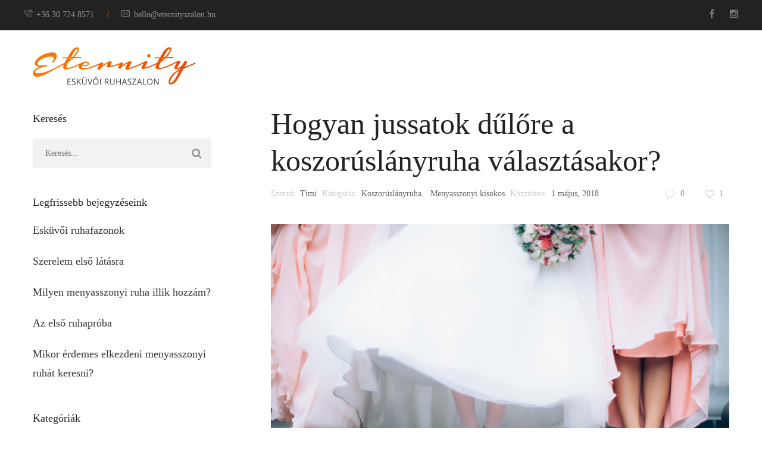

--- FILE ---
content_type: text/html; charset=UTF-8
request_url: https://eternityszalon.hu/hogyan-jussatok-dulore-a-koszoruslanyruha-valasztasakor/
body_size: 41790
content:
<!DOCTYPE html>
<html lang="hu">
<head><meta http-equiv="Content-Type" content="text/html; charset=UTF-8"><script>if(navigator.userAgent.match(/MSIE|Internet Explorer/i)||navigator.userAgent.match(/Trident\/7\..*?rv:11/i)){var href=document.location.href;if(!href.match(/[?&]nowprocket/)){if(href.indexOf("?")==-1){if(href.indexOf("#")==-1){document.location.href=href+"?nowprocket=1"}else{document.location.href=href.replace("#","?nowprocket=1#")}}else{if(href.indexOf("#")==-1){document.location.href=href+"&nowprocket=1"}else{document.location.href=href.replace("#","&nowprocket=1#")}}}}</script><script>(()=>{class RocketLazyLoadScripts{constructor(){this.v="2.0.3",this.userEvents=["keydown","keyup","mousedown","mouseup","mousemove","mouseover","mouseenter","mouseout","mouseleave","touchmove","touchstart","touchend","touchcancel","wheel","click","dblclick","input","visibilitychange"],this.attributeEvents=["onblur","onclick","oncontextmenu","ondblclick","onfocus","onmousedown","onmouseenter","onmouseleave","onmousemove","onmouseout","onmouseover","onmouseup","onmousewheel","onscroll","onsubmit"]}async t(){this.i(),this.o(),/iP(ad|hone)/.test(navigator.userAgent)&&this.h(),this.u(),this.l(this),this.m(),this.k(this),this.p(this),this._(),await Promise.all([this.R(),this.L()]),this.lastBreath=Date.now(),this.S(this),this.P(),this.D(),this.O(),this.M(),await this.C(this.delayedScripts.normal),await this.C(this.delayedScripts.defer),await this.C(this.delayedScripts.async),this.F("domReady"),await this.T(),await this.j(),await this.I(),this.F("windowLoad"),await this.A(),window.dispatchEvent(new Event("rocket-allScriptsLoaded")),this.everythingLoaded=!0,this.lastTouchEnd&&await new Promise((t=>setTimeout(t,500-Date.now()+this.lastTouchEnd))),this.H(),this.F("all"),this.U(),this.W()}i(){this.CSPIssue=sessionStorage.getItem("rocketCSPIssue"),document.addEventListener("securitypolicyviolation",(t=>{this.CSPIssue||"script-src-elem"!==t.violatedDirective||"data"!==t.blockedURI||(this.CSPIssue=!0,sessionStorage.setItem("rocketCSPIssue",!0))}),{isRocket:!0})}o(){window.addEventListener("pageshow",(t=>{this.persisted=t.persisted,this.realWindowLoadedFired=!0}),{isRocket:!0}),window.addEventListener("pagehide",(()=>{this.onFirstUserAction=null}),{isRocket:!0})}h(){let t;function e(e){t=e}window.addEventListener("touchstart",e,{isRocket:!0}),window.addEventListener("touchend",(function i(o){Math.abs(o.changedTouches[0].pageX-t.changedTouches[0].pageX)<10&&Math.abs(o.changedTouches[0].pageY-t.changedTouches[0].pageY)<10&&o.timeStamp-t.timeStamp<200&&(o.target.dispatchEvent(new PointerEvent("click",{target:o.target,bubbles:!0,cancelable:!0,detail:1})),event.preventDefault(),window.removeEventListener("touchstart",e,{isRocket:!0}),window.removeEventListener("touchend",i,{isRocket:!0}))}),{isRocket:!0})}q(t){this.userActionTriggered||("mousemove"!==t.type||this.firstMousemoveIgnored?"keyup"===t.type||"mouseover"===t.type||"mouseout"===t.type||(this.userActionTriggered=!0,this.onFirstUserAction&&this.onFirstUserAction()):this.firstMousemoveIgnored=!0),"click"===t.type&&t.preventDefault(),this.savedUserEvents.length>0&&(t.stopPropagation(),t.stopImmediatePropagation()),"touchstart"===this.lastEvent&&"touchend"===t.type&&(this.lastTouchEnd=Date.now()),"click"===t.type&&(this.lastTouchEnd=0),this.lastEvent=t.type,this.savedUserEvents.push(t)}u(){this.savedUserEvents=[],this.userEventHandler=this.q.bind(this),this.userEvents.forEach((t=>window.addEventListener(t,this.userEventHandler,{passive:!1,isRocket:!0})))}U(){this.userEvents.forEach((t=>window.removeEventListener(t,this.userEventHandler,{passive:!1,isRocket:!0}))),this.savedUserEvents.forEach((t=>{t.target.dispatchEvent(new window[t.constructor.name](t.type,t))}))}m(){this.eventsMutationObserver=new MutationObserver((t=>{const e="return false";for(const i of t){if("attributes"===i.type){const t=i.target.getAttribute(i.attributeName);t&&t!==e&&(i.target.setAttribute("data-rocket-"+i.attributeName,t),i.target["rocket"+i.attributeName]=new Function("event",t),i.target.setAttribute(i.attributeName,e))}"childList"===i.type&&i.addedNodes.forEach((t=>{if(t.nodeType===Node.ELEMENT_NODE)for(const i of t.attributes)this.attributeEvents.includes(i.name)&&i.value&&""!==i.value&&(t.setAttribute("data-rocket-"+i.name,i.value),t["rocket"+i.name]=new Function("event",i.value),t.setAttribute(i.name,e))}))}})),this.eventsMutationObserver.observe(document,{subtree:!0,childList:!0,attributeFilter:this.attributeEvents})}H(){this.eventsMutationObserver.disconnect(),this.attributeEvents.forEach((t=>{document.querySelectorAll("[data-rocket-"+t+"]").forEach((e=>{e.setAttribute(t,e.getAttribute("data-rocket-"+t)),e.removeAttribute("data-rocket-"+t)}))}))}k(t){Object.defineProperty(HTMLElement.prototype,"onclick",{get(){return this.rocketonclick||null},set(e){this.rocketonclick=e,this.setAttribute(t.everythingLoaded?"onclick":"data-rocket-onclick","this.rocketonclick(event)")}})}S(t){function e(e,i){let o=e[i];e[i]=null,Object.defineProperty(e,i,{get:()=>o,set(s){t.everythingLoaded?o=s:e["rocket"+i]=o=s}})}e(document,"onreadystatechange"),e(window,"onload"),e(window,"onpageshow");try{Object.defineProperty(document,"readyState",{get:()=>t.rocketReadyState,set(e){t.rocketReadyState=e},configurable:!0}),document.readyState="loading"}catch(t){console.log("WPRocket DJE readyState conflict, bypassing")}}l(t){this.originalAddEventListener=EventTarget.prototype.addEventListener,this.originalRemoveEventListener=EventTarget.prototype.removeEventListener,this.savedEventListeners=[],EventTarget.prototype.addEventListener=function(e,i,o){o&&o.isRocket||!t.B(e,this)&&!t.userEvents.includes(e)||t.B(e,this)&&!t.userActionTriggered||e.startsWith("rocket-")||t.everythingLoaded?t.originalAddEventListener.call(this,e,i,o):t.savedEventListeners.push({target:this,remove:!1,type:e,func:i,options:o})},EventTarget.prototype.removeEventListener=function(e,i,o){o&&o.isRocket||!t.B(e,this)&&!t.userEvents.includes(e)||t.B(e,this)&&!t.userActionTriggered||e.startsWith("rocket-")||t.everythingLoaded?t.originalRemoveEventListener.call(this,e,i,o):t.savedEventListeners.push({target:this,remove:!0,type:e,func:i,options:o})}}F(t){"all"===t&&(EventTarget.prototype.addEventListener=this.originalAddEventListener,EventTarget.prototype.removeEventListener=this.originalRemoveEventListener),this.savedEventListeners=this.savedEventListeners.filter((e=>{let i=e.type,o=e.target||window;return"domReady"===t&&"DOMContentLoaded"!==i&&"readystatechange"!==i||("windowLoad"===t&&"load"!==i&&"readystatechange"!==i&&"pageshow"!==i||(this.B(i,o)&&(i="rocket-"+i),e.remove?o.removeEventListener(i,e.func,e.options):o.addEventListener(i,e.func,e.options),!1))}))}p(t){let e;function i(e){return t.everythingLoaded?e:e.split(" ").map((t=>"load"===t||t.startsWith("load.")?"rocket-jquery-load":t)).join(" ")}function o(o){function s(e){const s=o.fn[e];o.fn[e]=o.fn.init.prototype[e]=function(){return this[0]===window&&t.userActionTriggered&&("string"==typeof arguments[0]||arguments[0]instanceof String?arguments[0]=i(arguments[0]):"object"==typeof arguments[0]&&Object.keys(arguments[0]).forEach((t=>{const e=arguments[0][t];delete arguments[0][t],arguments[0][i(t)]=e}))),s.apply(this,arguments),this}}if(o&&o.fn&&!t.allJQueries.includes(o)){const e={DOMContentLoaded:[],"rocket-DOMContentLoaded":[]};for(const t in e)document.addEventListener(t,(()=>{e[t].forEach((t=>t()))}),{isRocket:!0});o.fn.ready=o.fn.init.prototype.ready=function(i){function s(){parseInt(o.fn.jquery)>2?setTimeout((()=>i.bind(document)(o))):i.bind(document)(o)}return t.realDomReadyFired?!t.userActionTriggered||t.fauxDomReadyFired?s():e["rocket-DOMContentLoaded"].push(s):e.DOMContentLoaded.push(s),o([])},s("on"),s("one"),s("off"),t.allJQueries.push(o)}e=o}t.allJQueries=[],o(window.jQuery),Object.defineProperty(window,"jQuery",{get:()=>e,set(t){o(t)}})}P(){const t=new Map;document.write=document.writeln=function(e){const i=document.currentScript,o=document.createRange(),s=i.parentElement;let n=t.get(i);void 0===n&&(n=i.nextSibling,t.set(i,n));const c=document.createDocumentFragment();o.setStart(c,0),c.appendChild(o.createContextualFragment(e)),s.insertBefore(c,n)}}async R(){return new Promise((t=>{this.userActionTriggered?t():this.onFirstUserAction=t}))}async L(){return new Promise((t=>{document.addEventListener("DOMContentLoaded",(()=>{this.realDomReadyFired=!0,t()}),{isRocket:!0})}))}async I(){return this.realWindowLoadedFired?Promise.resolve():new Promise((t=>{window.addEventListener("load",t,{isRocket:!0})}))}M(){this.pendingScripts=[];this.scriptsMutationObserver=new MutationObserver((t=>{for(const e of t)e.addedNodes.forEach((t=>{"SCRIPT"!==t.tagName||t.noModule||t.isWPRocket||this.pendingScripts.push({script:t,promise:new Promise((e=>{const i=()=>{const i=this.pendingScripts.findIndex((e=>e.script===t));i>=0&&this.pendingScripts.splice(i,1),e()};t.addEventListener("load",i,{isRocket:!0}),t.addEventListener("error",i,{isRocket:!0}),setTimeout(i,1e3)}))})}))})),this.scriptsMutationObserver.observe(document,{childList:!0,subtree:!0})}async j(){await this.J(),this.pendingScripts.length?(await this.pendingScripts[0].promise,await this.j()):this.scriptsMutationObserver.disconnect()}D(){this.delayedScripts={normal:[],async:[],defer:[]},document.querySelectorAll("script[type$=rocketlazyloadscript]").forEach((t=>{t.hasAttribute("data-rocket-src")?t.hasAttribute("async")&&!1!==t.async?this.delayedScripts.async.push(t):t.hasAttribute("defer")&&!1!==t.defer||"module"===t.getAttribute("data-rocket-type")?this.delayedScripts.defer.push(t):this.delayedScripts.normal.push(t):this.delayedScripts.normal.push(t)}))}async _(){await this.L();let t=[];document.querySelectorAll("script[type$=rocketlazyloadscript][data-rocket-src]").forEach((e=>{let i=e.getAttribute("data-rocket-src");if(i&&!i.startsWith("data:")){i.startsWith("//")&&(i=location.protocol+i);try{const o=new URL(i).origin;o!==location.origin&&t.push({src:o,crossOrigin:e.crossOrigin||"module"===e.getAttribute("data-rocket-type")})}catch(t){}}})),t=[...new Map(t.map((t=>[JSON.stringify(t),t]))).values()],this.N(t,"preconnect")}async $(t){if(await this.G(),!0!==t.noModule||!("noModule"in HTMLScriptElement.prototype))return new Promise((e=>{let i;function o(){(i||t).setAttribute("data-rocket-status","executed"),e()}try{if(navigator.userAgent.includes("Firefox/")||""===navigator.vendor||this.CSPIssue)i=document.createElement("script"),[...t.attributes].forEach((t=>{let e=t.nodeName;"type"!==e&&("data-rocket-type"===e&&(e="type"),"data-rocket-src"===e&&(e="src"),i.setAttribute(e,t.nodeValue))})),t.text&&(i.text=t.text),t.nonce&&(i.nonce=t.nonce),i.hasAttribute("src")?(i.addEventListener("load",o,{isRocket:!0}),i.addEventListener("error",(()=>{i.setAttribute("data-rocket-status","failed-network"),e()}),{isRocket:!0}),setTimeout((()=>{i.isConnected||e()}),1)):(i.text=t.text,o()),i.isWPRocket=!0,t.parentNode.replaceChild(i,t);else{const i=t.getAttribute("data-rocket-type"),s=t.getAttribute("data-rocket-src");i?(t.type=i,t.removeAttribute("data-rocket-type")):t.removeAttribute("type"),t.addEventListener("load",o,{isRocket:!0}),t.addEventListener("error",(i=>{this.CSPIssue&&i.target.src.startsWith("data:")?(console.log("WPRocket: CSP fallback activated"),t.removeAttribute("src"),this.$(t).then(e)):(t.setAttribute("data-rocket-status","failed-network"),e())}),{isRocket:!0}),s?(t.fetchPriority="high",t.removeAttribute("data-rocket-src"),t.src=s):t.src="data:text/javascript;base64,"+window.btoa(unescape(encodeURIComponent(t.text)))}}catch(i){t.setAttribute("data-rocket-status","failed-transform"),e()}}));t.setAttribute("data-rocket-status","skipped")}async C(t){const e=t.shift();return e?(e.isConnected&&await this.$(e),this.C(t)):Promise.resolve()}O(){this.N([...this.delayedScripts.normal,...this.delayedScripts.defer,...this.delayedScripts.async],"preload")}N(t,e){this.trash=this.trash||[];let i=!0;var o=document.createDocumentFragment();t.forEach((t=>{const s=t.getAttribute&&t.getAttribute("data-rocket-src")||t.src;if(s&&!s.startsWith("data:")){const n=document.createElement("link");n.href=s,n.rel=e,"preconnect"!==e&&(n.as="script",n.fetchPriority=i?"high":"low"),t.getAttribute&&"module"===t.getAttribute("data-rocket-type")&&(n.crossOrigin=!0),t.crossOrigin&&(n.crossOrigin=t.crossOrigin),t.integrity&&(n.integrity=t.integrity),t.nonce&&(n.nonce=t.nonce),o.appendChild(n),this.trash.push(n),i=!1}})),document.head.appendChild(o)}W(){this.trash.forEach((t=>t.remove()))}async T(){try{document.readyState="interactive"}catch(t){}this.fauxDomReadyFired=!0;try{await this.G(),document.dispatchEvent(new Event("rocket-readystatechange")),await this.G(),document.rocketonreadystatechange&&document.rocketonreadystatechange(),await this.G(),document.dispatchEvent(new Event("rocket-DOMContentLoaded")),await this.G(),window.dispatchEvent(new Event("rocket-DOMContentLoaded"))}catch(t){console.error(t)}}async A(){try{document.readyState="complete"}catch(t){}try{await this.G(),document.dispatchEvent(new Event("rocket-readystatechange")),await this.G(),document.rocketonreadystatechange&&document.rocketonreadystatechange(),await this.G(),window.dispatchEvent(new Event("rocket-load")),await this.G(),window.rocketonload&&window.rocketonload(),await this.G(),this.allJQueries.forEach((t=>t(window).trigger("rocket-jquery-load"))),await this.G();const t=new Event("rocket-pageshow");t.persisted=this.persisted,window.dispatchEvent(t),await this.G(),window.rocketonpageshow&&window.rocketonpageshow({persisted:this.persisted})}catch(t){console.error(t)}}async G(){Date.now()-this.lastBreath>45&&(await this.J(),this.lastBreath=Date.now())}async J(){return document.hidden?new Promise((t=>setTimeout(t))):new Promise((t=>requestAnimationFrame(t)))}B(t,e){return e===document&&"readystatechange"===t||(e===document&&"DOMContentLoaded"===t||(e===window&&"DOMContentLoaded"===t||(e===window&&"load"===t||e===window&&"pageshow"===t)))}static run(){(new RocketLazyLoadScripts).t()}}RocketLazyLoadScripts.run()})();</script>
    
    <meta name="viewport" content="width=device-width, initial-scale=1, maximum-scale=1">
    <meta http-equiv="X-UA-Compatible" content="IE=Edge">
    <link rel="shortcut icon" href="//eternityszalon.hu/wp-content/uploads/2018/06/favicon.png"/>    <link rel="pingback" href="//eternityszalon.hu/xmlrpc.php">
                            <script type="rocketlazyloadscript">
                            /* You can add more configuration options to webfontloader by previously defining the WebFontConfig with your options */
                            if ( typeof WebFontConfig === "undefined" ) {
                                WebFontConfig = new Object();
                            }
                            WebFontConfig['google'] = {families: ['Playfair+Display:400,700,900,400italic,700italic,900italic']};

                            (function() {
                                var wf = document.createElement( 'script' );
                                wf.src = 'https://ajax.googleapis.com/ajax/libs/webfont/1.5.3/webfont.js';
                                wf.type = 'text/javascript';
                                wf.async = 'true';
                                var s = document.getElementsByTagName( 'script' )[0];
                                s.parentNode.insertBefore( wf, s );
                            })();
                        </script>
                        <meta name='robots' content='index, follow, max-image-preview:large, max-snippet:-1, max-video-preview:-1' />
	<style>img:is([sizes="auto" i], [sizes^="auto," i]) { contain-intrinsic-size: 3000px 1500px }</style>
	
	<!-- This site is optimized with the Yoast SEO Premium plugin v26.2 (Yoast SEO v26.6) - https://yoast.com/wordpress/plugins/seo/ -->
	<title>Koszorúslányruha? Hogyan jussatok dűlőre a választásakor?</title>
	<meta name="description" content="A koszorúslányruha kiválasztása nem mindig móka és kacagás, különösen akkor, ha többen vonulnak előtted az oltár felé. Szerencsére odafigyeléssel és néhány kompromisszummal elérhetitek, hogy mindenkinek őszinte legyen a mosolya a nagy napon." />
	<link rel="canonical" href="https://eternityszalon.hu/hogyan-jussatok-dulore-a-koszoruslanyruha-valasztasakor/" />
	<meta property="og:locale" content="hu_HU" />
	<meta property="og:type" content="article" />
	<meta property="og:title" content="Hogyan jussatok dűlőre a koszorúslányruha választásakor?" />
	<meta property="og:description" content="A koszorúslányruha kiválasztása nem mindig móka és kacagás, különösen akkor, ha többen vonulnak előtted az oltár felé. Szerencsére odafigyeléssel és néhány kompromisszummal elérhetitek, hogy mindenkinek őszinte legyen a mosolya a nagy napon." />
	<meta property="og:url" content="https://eternityszalon.hu/hogyan-jussatok-dulore-a-koszoruslanyruha-valasztasakor/" />
	<meta property="og:site_name" content="Eternity" />
	<meta property="article:publisher" content="https://www.facebook.com/eternityszalon" />
	<meta property="article:published_time" content="2018-05-01T10:44:02+00:00" />
	<meta property="article:modified_time" content="2021-10-22T15:31:58+00:00" />
	<meta property="og:image" content="https://eternityszalon.hu/wp-content/uploads/2018/07/wedding-2275270_1920.jpg" />
	<meta property="og:image:width" content="1920" />
	<meta property="og:image:height" content="1280" />
	<meta property="og:image:type" content="image/jpeg" />
	<meta name="author" content="Timi" />
	<meta name="twitter:card" content="summary_large_image" />
	<meta name="twitter:label1" content="Szerző:" />
	<meta name="twitter:data1" content="Timi" />
	<meta name="twitter:label2" content="Becsült olvasási idő" />
	<meta name="twitter:data2" content="5 perc" />
	<script type="application/ld+json" class="yoast-schema-graph">{"@context":"https://schema.org","@graph":[{"@type":"Article","@id":"https://eternityszalon.hu/hogyan-jussatok-dulore-a-koszoruslanyruha-valasztasakor/#article","isPartOf":{"@id":"https://eternityszalon.hu/hogyan-jussatok-dulore-a-koszoruslanyruha-valasztasakor/"},"author":{"name":"Timi","@id":"https://eternityszalon.hu/#/schema/person/3f6d66876bb66207b78b9dfbcf9b2e2a"},"headline":"Hogyan jussatok dűlőre a koszorúslányruha választásakor?","datePublished":"2018-05-01T10:44:02+00:00","dateModified":"2021-10-22T15:31:58+00:00","mainEntityOfPage":{"@id":"https://eternityszalon.hu/hogyan-jussatok-dulore-a-koszoruslanyruha-valasztasakor/"},"wordCount":1017,"publisher":{"@id":"https://eternityszalon.hu/#organization"},"image":{"@id":"https://eternityszalon.hu/hogyan-jussatok-dulore-a-koszoruslanyruha-valasztasakor/#primaryimage"},"thumbnailUrl":"https://eternityszalon.hu/wp-content/uploads/2018/07/wedding-2275270_1920.jpg","keywords":["koszorúslányruha"],"articleSection":["Koszorúslányruha","Menyasszonyi kisokos"],"inLanguage":"hu"},{"@type":"WebPage","@id":"https://eternityszalon.hu/hogyan-jussatok-dulore-a-koszoruslanyruha-valasztasakor/","url":"https://eternityszalon.hu/hogyan-jussatok-dulore-a-koszoruslanyruha-valasztasakor/","name":"Koszorúslányruha? Hogyan jussatok dűlőre a választásakor?","isPartOf":{"@id":"https://eternityszalon.hu/#website"},"primaryImageOfPage":{"@id":"https://eternityszalon.hu/hogyan-jussatok-dulore-a-koszoruslanyruha-valasztasakor/#primaryimage"},"image":{"@id":"https://eternityszalon.hu/hogyan-jussatok-dulore-a-koszoruslanyruha-valasztasakor/#primaryimage"},"thumbnailUrl":"https://eternityszalon.hu/wp-content/uploads/2018/07/wedding-2275270_1920.jpg","datePublished":"2018-05-01T10:44:02+00:00","dateModified":"2021-10-22T15:31:58+00:00","description":"A koszorúslányruha kiválasztása nem mindig móka és kacagás, különösen akkor, ha többen vonulnak előtted az oltár felé. Szerencsére odafigyeléssel és néhány kompromisszummal elérhetitek, hogy mindenkinek őszinte legyen a mosolya a nagy napon.","breadcrumb":{"@id":"https://eternityszalon.hu/hogyan-jussatok-dulore-a-koszoruslanyruha-valasztasakor/#breadcrumb"},"inLanguage":"hu","potentialAction":[{"@type":"ReadAction","target":["https://eternityszalon.hu/hogyan-jussatok-dulore-a-koszoruslanyruha-valasztasakor/"]}]},{"@type":"ImageObject","inLanguage":"hu","@id":"https://eternityszalon.hu/hogyan-jussatok-dulore-a-koszoruslanyruha-valasztasakor/#primaryimage","url":"https://eternityszalon.hu/wp-content/uploads/2018/07/wedding-2275270_1920.jpg","contentUrl":"https://eternityszalon.hu/wp-content/uploads/2018/07/wedding-2275270_1920.jpg","width":1920,"height":1280},{"@type":"BreadcrumbList","@id":"https://eternityszalon.hu/hogyan-jussatok-dulore-a-koszoruslanyruha-valasztasakor/#breadcrumb","itemListElement":[{"@type":"ListItem","position":1,"name":"Home","item":"https://eternityszalon.hu/"},{"@type":"ListItem","position":2,"name":"Hogyan jussatok dűlőre a koszorúslányruha választásakor?"}]},{"@type":"WebSite","@id":"https://eternityszalon.hu/#website","url":"https://eternityszalon.hu/","name":"Eternity Esküvői Ruhaszalonhttps://eternityszalon.hu/wp-admin/options-general.php?page=imagify","description":"Esküvői ruhaszalon","publisher":{"@id":"https://eternityszalon.hu/#organization"},"potentialAction":[{"@type":"SearchAction","target":{"@type":"EntryPoint","urlTemplate":"https://eternityszalon.hu/?s={search_term_string}"},"query-input":{"@type":"PropertyValueSpecification","valueRequired":true,"valueName":"search_term_string"}}],"inLanguage":"hu"},{"@type":"Organization","@id":"https://eternityszalon.hu/#organization","name":"Eternityszalon","url":"https://eternityszalon.hu/","logo":{"@type":"ImageObject","inLanguage":"hu","@id":"https://eternityszalon.hu/#/schema/logo/image/","url":"https://eternityszalon.hu/wp-content/uploads/2023/03/Eternity-logo-szalag-jofogas.jpg","contentUrl":"https://eternityszalon.hu/wp-content/uploads/2023/03/Eternity-logo-szalag-jofogas.jpg","width":1439,"height":300,"caption":"Eternityszalon"},"image":{"@id":"https://eternityszalon.hu/#/schema/logo/image/"},"sameAs":["https://www.facebook.com/eternityszalon","https://www.instagram.com/eternity_szalon/"]},{"@type":"Person","@id":"https://eternityszalon.hu/#/schema/person/3f6d66876bb66207b78b9dfbcf9b2e2a","name":"Timi","image":{"@type":"ImageObject","inLanguage":"hu","@id":"https://eternityszalon.hu/#/schema/person/image/","url":"https://secure.gravatar.com/avatar/?s=96&d=mm&r=g","contentUrl":"https://secure.gravatar.com/avatar/?s=96&d=mm&r=g","caption":"Timi"},"url":"https://eternityszalon.hu/author/timi/"}]}</script>
	<!-- / Yoast SEO Premium plugin. -->



<link rel="alternate" type="application/rss+xml" title="Eternity &raquo; hírcsatorna" href="//eternityszalon.hu/feed/" />
<link rel="alternate" type="application/rss+xml" title="Eternity &raquo; hozzászólás hírcsatorna" href="//eternityszalon.hu/comments/feed/" />
<style id='wp-emoji-styles-inline-css' type='text/css'>

	img.wp-smiley, img.emoji {
		display: inline !important;
		border: none !important;
		box-shadow: none !important;
		height: 1em !important;
		width: 1em !important;
		margin: 0 0.07em !important;
		vertical-align: -0.1em !important;
		background: none !important;
		padding: 0 !important;
	}
</style>
<link rel='stylesheet' id='wp-block-library-css' href='//eternityszalon.hu/wp-includes/css/dist/block-library/style.min.css?ver=6.8.3' type='text/css' media='all' />
<style id='classic-theme-styles-inline-css' type='text/css'>
/*! This file is auto-generated */
.wp-block-button__link{color:#fff;background-color:#32373c;border-radius:9999px;box-shadow:none;text-decoration:none;padding:calc(.667em + 2px) calc(1.333em + 2px);font-size:1.125em}.wp-block-file__button{background:#32373c;color:#fff;text-decoration:none}
</style>
<style id='global-styles-inline-css' type='text/css'>
:root{--wp--preset--aspect-ratio--square: 1;--wp--preset--aspect-ratio--4-3: 4/3;--wp--preset--aspect-ratio--3-4: 3/4;--wp--preset--aspect-ratio--3-2: 3/2;--wp--preset--aspect-ratio--2-3: 2/3;--wp--preset--aspect-ratio--16-9: 16/9;--wp--preset--aspect-ratio--9-16: 9/16;--wp--preset--color--black: #000000;--wp--preset--color--cyan-bluish-gray: #abb8c3;--wp--preset--color--white: #ffffff;--wp--preset--color--pale-pink: #f78da7;--wp--preset--color--vivid-red: #cf2e2e;--wp--preset--color--luminous-vivid-orange: #ff6900;--wp--preset--color--luminous-vivid-amber: #fcb900;--wp--preset--color--light-green-cyan: #7bdcb5;--wp--preset--color--vivid-green-cyan: #00d084;--wp--preset--color--pale-cyan-blue: #8ed1fc;--wp--preset--color--vivid-cyan-blue: #0693e3;--wp--preset--color--vivid-purple: #9b51e0;--wp--preset--gradient--vivid-cyan-blue-to-vivid-purple: linear-gradient(135deg,rgba(6,147,227,1) 0%,rgb(155,81,224) 100%);--wp--preset--gradient--light-green-cyan-to-vivid-green-cyan: linear-gradient(135deg,rgb(122,220,180) 0%,rgb(0,208,130) 100%);--wp--preset--gradient--luminous-vivid-amber-to-luminous-vivid-orange: linear-gradient(135deg,rgba(252,185,0,1) 0%,rgba(255,105,0,1) 100%);--wp--preset--gradient--luminous-vivid-orange-to-vivid-red: linear-gradient(135deg,rgba(255,105,0,1) 0%,rgb(207,46,46) 100%);--wp--preset--gradient--very-light-gray-to-cyan-bluish-gray: linear-gradient(135deg,rgb(238,238,238) 0%,rgb(169,184,195) 100%);--wp--preset--gradient--cool-to-warm-spectrum: linear-gradient(135deg,rgb(74,234,220) 0%,rgb(151,120,209) 20%,rgb(207,42,186) 40%,rgb(238,44,130) 60%,rgb(251,105,98) 80%,rgb(254,248,76) 100%);--wp--preset--gradient--blush-light-purple: linear-gradient(135deg,rgb(255,206,236) 0%,rgb(152,150,240) 100%);--wp--preset--gradient--blush-bordeaux: linear-gradient(135deg,rgb(254,205,165) 0%,rgb(254,45,45) 50%,rgb(107,0,62) 100%);--wp--preset--gradient--luminous-dusk: linear-gradient(135deg,rgb(255,203,112) 0%,rgb(199,81,192) 50%,rgb(65,88,208) 100%);--wp--preset--gradient--pale-ocean: linear-gradient(135deg,rgb(255,245,203) 0%,rgb(182,227,212) 50%,rgb(51,167,181) 100%);--wp--preset--gradient--electric-grass: linear-gradient(135deg,rgb(202,248,128) 0%,rgb(113,206,126) 100%);--wp--preset--gradient--midnight: linear-gradient(135deg,rgb(2,3,129) 0%,rgb(40,116,252) 100%);--wp--preset--font-size--small: 13px;--wp--preset--font-size--medium: 20px;--wp--preset--font-size--large: 36px;--wp--preset--font-size--x-large: 42px;--wp--preset--spacing--20: 0.44rem;--wp--preset--spacing--30: 0.67rem;--wp--preset--spacing--40: 1rem;--wp--preset--spacing--50: 1.5rem;--wp--preset--spacing--60: 2.25rem;--wp--preset--spacing--70: 3.38rem;--wp--preset--spacing--80: 5.06rem;--wp--preset--shadow--natural: 6px 6px 9px rgba(0, 0, 0, 0.2);--wp--preset--shadow--deep: 12px 12px 50px rgba(0, 0, 0, 0.4);--wp--preset--shadow--sharp: 6px 6px 0px rgba(0, 0, 0, 0.2);--wp--preset--shadow--outlined: 6px 6px 0px -3px rgba(255, 255, 255, 1), 6px 6px rgba(0, 0, 0, 1);--wp--preset--shadow--crisp: 6px 6px 0px rgba(0, 0, 0, 1);}:where(.is-layout-flex){gap: 0.5em;}:where(.is-layout-grid){gap: 0.5em;}body .is-layout-flex{display: flex;}.is-layout-flex{flex-wrap: wrap;align-items: center;}.is-layout-flex > :is(*, div){margin: 0;}body .is-layout-grid{display: grid;}.is-layout-grid > :is(*, div){margin: 0;}:where(.wp-block-columns.is-layout-flex){gap: 2em;}:where(.wp-block-columns.is-layout-grid){gap: 2em;}:where(.wp-block-post-template.is-layout-flex){gap: 1.25em;}:where(.wp-block-post-template.is-layout-grid){gap: 1.25em;}.has-black-color{color: var(--wp--preset--color--black) !important;}.has-cyan-bluish-gray-color{color: var(--wp--preset--color--cyan-bluish-gray) !important;}.has-white-color{color: var(--wp--preset--color--white) !important;}.has-pale-pink-color{color: var(--wp--preset--color--pale-pink) !important;}.has-vivid-red-color{color: var(--wp--preset--color--vivid-red) !important;}.has-luminous-vivid-orange-color{color: var(--wp--preset--color--luminous-vivid-orange) !important;}.has-luminous-vivid-amber-color{color: var(--wp--preset--color--luminous-vivid-amber) !important;}.has-light-green-cyan-color{color: var(--wp--preset--color--light-green-cyan) !important;}.has-vivid-green-cyan-color{color: var(--wp--preset--color--vivid-green-cyan) !important;}.has-pale-cyan-blue-color{color: var(--wp--preset--color--pale-cyan-blue) !important;}.has-vivid-cyan-blue-color{color: var(--wp--preset--color--vivid-cyan-blue) !important;}.has-vivid-purple-color{color: var(--wp--preset--color--vivid-purple) !important;}.has-black-background-color{background-color: var(--wp--preset--color--black) !important;}.has-cyan-bluish-gray-background-color{background-color: var(--wp--preset--color--cyan-bluish-gray) !important;}.has-white-background-color{background-color: var(--wp--preset--color--white) !important;}.has-pale-pink-background-color{background-color: var(--wp--preset--color--pale-pink) !important;}.has-vivid-red-background-color{background-color: var(--wp--preset--color--vivid-red) !important;}.has-luminous-vivid-orange-background-color{background-color: var(--wp--preset--color--luminous-vivid-orange) !important;}.has-luminous-vivid-amber-background-color{background-color: var(--wp--preset--color--luminous-vivid-amber) !important;}.has-light-green-cyan-background-color{background-color: var(--wp--preset--color--light-green-cyan) !important;}.has-vivid-green-cyan-background-color{background-color: var(--wp--preset--color--vivid-green-cyan) !important;}.has-pale-cyan-blue-background-color{background-color: var(--wp--preset--color--pale-cyan-blue) !important;}.has-vivid-cyan-blue-background-color{background-color: var(--wp--preset--color--vivid-cyan-blue) !important;}.has-vivid-purple-background-color{background-color: var(--wp--preset--color--vivid-purple) !important;}.has-black-border-color{border-color: var(--wp--preset--color--black) !important;}.has-cyan-bluish-gray-border-color{border-color: var(--wp--preset--color--cyan-bluish-gray) !important;}.has-white-border-color{border-color: var(--wp--preset--color--white) !important;}.has-pale-pink-border-color{border-color: var(--wp--preset--color--pale-pink) !important;}.has-vivid-red-border-color{border-color: var(--wp--preset--color--vivid-red) !important;}.has-luminous-vivid-orange-border-color{border-color: var(--wp--preset--color--luminous-vivid-orange) !important;}.has-luminous-vivid-amber-border-color{border-color: var(--wp--preset--color--luminous-vivid-amber) !important;}.has-light-green-cyan-border-color{border-color: var(--wp--preset--color--light-green-cyan) !important;}.has-vivid-green-cyan-border-color{border-color: var(--wp--preset--color--vivid-green-cyan) !important;}.has-pale-cyan-blue-border-color{border-color: var(--wp--preset--color--pale-cyan-blue) !important;}.has-vivid-cyan-blue-border-color{border-color: var(--wp--preset--color--vivid-cyan-blue) !important;}.has-vivid-purple-border-color{border-color: var(--wp--preset--color--vivid-purple) !important;}.has-vivid-cyan-blue-to-vivid-purple-gradient-background{background: var(--wp--preset--gradient--vivid-cyan-blue-to-vivid-purple) !important;}.has-light-green-cyan-to-vivid-green-cyan-gradient-background{background: var(--wp--preset--gradient--light-green-cyan-to-vivid-green-cyan) !important;}.has-luminous-vivid-amber-to-luminous-vivid-orange-gradient-background{background: var(--wp--preset--gradient--luminous-vivid-amber-to-luminous-vivid-orange) !important;}.has-luminous-vivid-orange-to-vivid-red-gradient-background{background: var(--wp--preset--gradient--luminous-vivid-orange-to-vivid-red) !important;}.has-very-light-gray-to-cyan-bluish-gray-gradient-background{background: var(--wp--preset--gradient--very-light-gray-to-cyan-bluish-gray) !important;}.has-cool-to-warm-spectrum-gradient-background{background: var(--wp--preset--gradient--cool-to-warm-spectrum) !important;}.has-blush-light-purple-gradient-background{background: var(--wp--preset--gradient--blush-light-purple) !important;}.has-blush-bordeaux-gradient-background{background: var(--wp--preset--gradient--blush-bordeaux) !important;}.has-luminous-dusk-gradient-background{background: var(--wp--preset--gradient--luminous-dusk) !important;}.has-pale-ocean-gradient-background{background: var(--wp--preset--gradient--pale-ocean) !important;}.has-electric-grass-gradient-background{background: var(--wp--preset--gradient--electric-grass) !important;}.has-midnight-gradient-background{background: var(--wp--preset--gradient--midnight) !important;}.has-small-font-size{font-size: var(--wp--preset--font-size--small) !important;}.has-medium-font-size{font-size: var(--wp--preset--font-size--medium) !important;}.has-large-font-size{font-size: var(--wp--preset--font-size--large) !important;}.has-x-large-font-size{font-size: var(--wp--preset--font-size--x-large) !important;}
:where(.wp-block-post-template.is-layout-flex){gap: 1.25em;}:where(.wp-block-post-template.is-layout-grid){gap: 1.25em;}
:where(.wp-block-columns.is-layout-flex){gap: 2em;}:where(.wp-block-columns.is-layout-grid){gap: 2em;}
:root :where(.wp-block-pullquote){font-size: 1.5em;line-height: 1.6;}
</style>
<link data-minify="1" rel='stylesheet' id='wpos-magnific-style-css' href='//eternityszalon.hu/wp-content/cache/min/1/wp-content/plugins/album-and-image-gallery-plus-lightbox/assets/css/magnific-popup.css?ver=1764951908' type='text/css' media='all' />
<link data-minify="1" rel='stylesheet' id='wpos-slick-style-css' href='//eternityszalon.hu/wp-content/cache/min/1/wp-content/plugins/album-and-image-gallery-plus-lightbox/assets/css/slick.css?ver=1764951908' type='text/css' media='all' />
<link data-minify="1" rel='stylesheet' id='aigpl-public-css-css' href='//eternityszalon.hu/wp-content/cache/min/1/wp-content/plugins/album-and-image-gallery-plus-lightbox/assets/css/aigpl-public.css?ver=1764951908' type='text/css' media='all' />
<link data-minify="1" rel='stylesheet' id='buttonizer_frontend_style-css' href='//eternityszalon.hu/wp-content/cache/min/1/wp-content/plugins/buttonizer-multifunctional-button/assets/legacy/frontend.css?ver=1764951908' type='text/css' media='all' />
<link rel='stylesheet' id='evatheme_core-css' href='//eternityszalon.hu/wp-content/plugins/evatheme-core/public/css/evatheme_core-public.css?ver=1.0.0' type='text/css' media='all' />
<link data-minify="1" rel='stylesheet' id='wcsob-css' href='//eternityszalon.hu/wp-content/cache/min/1/wp-content/plugins/sold-out-badge-for-woocommerce/style.css?ver=1764951908' type='text/css' media='all' />
<style id='wcsob-inline-css' type='text/css'>
.wcsob_soldout { color: #ffffff;background: #222222;font-size: 12px;padding-top: 3px;padding-right: 8px;padding-bottom: 3px;padding-left: 8px;font-weight: bold;width: auto;height: auto;border-radius: 0px;z-index: 9999;text-align: center;position: absolute;top: 6px;right: auto;bottom: auto;left: 6px; }.single-product .wcsob_soldout { top: 6px;right: auto;bottom: auto;left: 6px; }
</style>
<link data-minify="1" rel='stylesheet' id='woocommerce-layout-css' href='//eternityszalon.hu/wp-content/cache/min/1/wp-content/plugins/woocommerce/assets/css/woocommerce-layout.css?ver=1764951908' type='text/css' media='all' />
<link data-minify="1" rel='stylesheet' id='woocommerce-smallscreen-css' href='//eternityszalon.hu/wp-content/cache/min/1/wp-content/plugins/woocommerce/assets/css/woocommerce-smallscreen.css?ver=1764951908' type='text/css' media='only screen and (max-width: 768px)' />
<link data-minify="1" rel='stylesheet' id='woocommerce-general-css' href='//eternityszalon.hu/wp-content/cache/min/1/wp-content/plugins/woocommerce/assets/css/woocommerce.css?ver=1764951908' type='text/css' media='all' />
<style id='woocommerce-inline-inline-css' type='text/css'>
.woocommerce form .form-row .required { visibility: visible; }
</style>
<link rel='stylesheet' id='woo-variation-swatches-css' href='//eternityszalon.hu/wp-content/plugins/woo-variation-swatches/assets/css/frontend.min.css?ver=1763001943' type='text/css' media='all' />
<style id='woo-variation-swatches-inline-css' type='text/css'>
:root {
--wvs-tick:url("data:image/svg+xml;utf8,%3Csvg filter='drop-shadow(0px 0px 2px rgb(0 0 0 / .8))' xmlns='http://www.w3.org/2000/svg'  viewBox='0 0 30 30'%3E%3Cpath fill='none' stroke='%23ffffff' stroke-linecap='round' stroke-linejoin='round' stroke-width='4' d='M4 16L11 23 27 7'/%3E%3C/svg%3E");

--wvs-cross:url("data:image/svg+xml;utf8,%3Csvg filter='drop-shadow(0px 0px 5px rgb(255 255 255 / .6))' xmlns='http://www.w3.org/2000/svg' width='72px' height='72px' viewBox='0 0 24 24'%3E%3Cpath fill='none' stroke='%23ff0000' stroke-linecap='round' stroke-width='0.6' d='M5 5L19 19M19 5L5 19'/%3E%3C/svg%3E");
--wvs-single-product-item-width:60px;
--wvs-single-product-item-height:35px;
--wvs-single-product-item-font-size:16px}
</style>
<link data-minify="1" rel='stylesheet' id='bootstrap-css' href='//eternityszalon.hu/wp-content/cache/min/1/wp-content/themes/dexter/assets/css/bootstrap.min.css?ver=1764951908' type='text/css' media='all' />
<link data-minify="1" rel='stylesheet' id='fontawesome-css' href='//eternityszalon.hu/wp-content/cache/min/1/wp-content/themes/dexter/assets/css/font-awesome.min.css?ver=1764951908' type='text/css' media='all' />
<link data-minify="1" rel='stylesheet' id='dexter-evathemeicons-css' href='//eternityszalon.hu/wp-content/cache/min/1/wp-content/themes/dexter/assets/css/Evatheme-Icon-Fonts.css?ver=1764951908' type='text/css' media='all' />
<link data-minify="1" rel='stylesheet' id='dexter-owlcarousel-css' href='//eternityszalon.hu/wp-content/cache/min/1/wp-content/themes/dexter/assets/css/custom-owlcarousel.css?ver=1764951908' type='text/css' media='all' />
<link rel='stylesheet' id='swipebox-css' href='//eternityszalon.hu/wp-content/themes/dexter/assets/css/swipebox.min.css?ver=1.4.4' type='text/css' media='all' />
<link data-minify="1" rel='stylesheet' id='dexter-woo-css' href='//eternityszalon.hu/wp-content/cache/min/1/wp-content/themes/dexter/assets/css/custom-woo.css?ver=1764951908' type='text/css' media='all' />
<link data-minify="1" rel='stylesheet' id='dexter-theme-css' href='//eternityszalon.hu/wp-content/cache/min/1/wp-content/themes/dexter/assets/css/theme-style.css?ver=1764951908' type='text/css' media='all' />
<link data-minify="1" rel='stylesheet' id='dexter-responsive-css' href='//eternityszalon.hu/wp-content/cache/min/1/wp-content/themes/dexter/assets/css/responsive.css?ver=1764951908' type='text/css' media='all' />
<link data-minify="1" rel='stylesheet' id='dexter-default-css' href='//eternityszalon.hu/wp-content/cache/min/1/wp-content/themes/dextero-child-theme/style.css?ver=1764951908' type='text/css' media='all' />
<link rel='stylesheet' id='dexter_inline_custom_style-css' href='//eternityszalon.hu/wp-content/themes/dexter/assets/css/cstheme_custom_styles.css?ver=6.8.3' type='text/css' media='all' />
<style id='dexter_inline_custom_style-inline-css' type='text/css'>

	
	body{
		font-family:  ;
		text-transform:  ;
		font-weight:  ;
		line-height: 32px ;
		font-size: 16px ;
		color: #606060 ;
		letter-spacing:  ;
	}
	body.boxed {  }
	body.boxed{
		padding-top: 0 px;
		padding-bottom: 0 px;
		background-color: #696969;
	}
	body.boxed footer.fixed.active{
		bottom: 0 px;
	}
	
	
	/* header */
	
			body.header-top header.header-top .header_bg{
				opacity:1;
				background-color:#222222;
			}
		
	
	.header_wrap .menu_creative_btn span{
		background-color: #ffffff !important;
	}
	.header_wrap .menu_creative_btn:hover span{ background-color: #eb4806 !important; }
	.header_search_icon{ color: #ffffff !important; }
	.header_search_icon:hover{ color: #eb4806 !important; }
	.menu_creative_btn span{ background-color: #ffffff ; }
	.header_tagline:before{ background-color: #ffffff ; }
	.tagline_text_wrap a{ color: #ffffff !important; }
	.tagline_text_wrap a:hover i{ color: #eb4806 ; }
	header.header-top .social_links_wrap .social_link{ color: #ffffff !important; }
	.dexter-logo h1 a{ color: #ffffff !important; }
	body.header-fixed header.header-top .header_wrap{ background-color: #222222 ; }
	#page-wrap > header#header_mobile_wrap{ background-color: #222222 ; }

	header.header-top .menu-primary-menu-container-wrap > ul > li > a,
	.menu_creative_block .menu-primary-menu-container-wrap > ul > li > a{
		font-family: Playfair Display ;
		text-transform: none ;
		font-weight: 400 ;
		line-height: 20px ;
		font-size: 16px ;
		color: #ffffff ;
		letter-spacing: 0px ;
	}
	header.header-top .menu-primary-menu-container-wrap .sub-menu li.menu-item a,
	.menu_creative_block li li a{
		font-family: Playfair Display ;
		text-transform: none ;
		font-weight: 400 ;
		line-height: 20px;
		font-size: 14px ;
		color: #222222 ;
		letter-spacing: 0px ;
	}
	
	
	/* Menu */
	header.header-top .menu-primary-menu-container-wrap .sub-menu,
	header.header-top .menu-primary-menu-container-wrap .sub-menu .sub-menu,
	header.header-top .menu-primary-menu-container-wrap .dexter-megamenu-wrapper{
		border-color: #eb4806 ;
		background-color: #ffffff ;
	}
	header.header-top .menu-primary-menu-container-wrap > ul > li > a:hover,
	header.header-top .menu-primary-menu-container-wrap ul li.current_page_item > a,
	header.header-top .menu-primary-menu-container-wrap ul li.current-menu-item > a,
	header.header-top .menu-primary-menu-container-wrap li.current-menu-parent > a,
	header.header-top .menu-primary-menu-container-wrap li.current-menu-ancestor > a{
		color: #eb4806 ;
	}
	#header_mobile_wrap .menu-primary-menu-container-wrap li a:hover,
	#header_mobile_wrap .menu-primary-menu-container-wrap ul li.current_page_item > a,
	#header_mobile_wrap .menu-primary-menu-container-wrap ul li.current-menu-item > a,
	#header_mobile_wrap .menu-primary-menu-container-wrap li.current-menu-parent > a,
	#header_mobile_wrap .menu-primary-menu-container-wrap li.current-menu-ancestor > a{
		color: #eb4806 ;
	}
	header.header-top .menu-primary-menu-container-wrap ul.nav-menu > li.current-menu-ancestor.menu-item > a{
		color: #eb4806 !important;
	}
	header.header-top .menu-primary-menu-container-wrap .sub-menu li.menu-item a:hover,
	header.header-top .menu-primary-menu-container-wrap .sub-menu li.current-menu-parent a,
	header.header-top .menu-primary-menu-container-wrap .sub-menu li.current_page_item a,
	header.header-top .menu-primary-menu-container-wrap .sub-menu .sub-menu li.menu-item a:hover,
	header.header-top .menu-primary-menu-container-wrap .sub-menu .sub-menu li.current-menu-parent a,
	header.header-top .menu-primary-menu-container-wrap .sub-menu .sub-menu li.current_page_item a{
		background-color: #ffffff ;
	}

	
	/* Mobile Menu */
	#header_mobile_wrap ul.nav-menu li a{
		color: #ffffff ;
	}
	
	
	/* Page Title Background Stylings */
	#pagetitle { background-color: #696969;color: #ffffff; }
	#pagetitle h2, #pagetitle a, #pagetitle p { color: #ffffff ; }
	

	/* Page 404 */
	#error404_container {  }
	

	/* Breadcrumbs */
	#breadcrumbs{ background-color: #f2f2f2 ; }
	#breadcrumbs a,
	#breadcrumbs span,
	.woocommerce .woocommerce-breadcrumb,
	.woocommerce .woocommerce-breadcrumb a,
	.woocommerce .woocommerce-breadcrumb span{
		color: #999999;
	}
	#breadcrumbs a:hover,
	.woocommerce .woocommerce-breadcrumb a:hover{
		color: #eb4806;
	}
	
	/* Footer */
	footer #prefooter_area{ color: #999999 ; background-color: #222222 ; }
	footer #prefooter_area a{ color: #999999 ; }
	footer #prefooter_area a:hover{ color: #eb4806 ; }
	footer #prefooter_area .cstheme_widget_sociallinks .social_link{ color: #222222 ; }
	footer #footer_bottom{ color: #999999 ; background-color: #242628 ; }
	footer #footer_bottom .social_links_wrap .social_link{ color: #999999 !important; }
	footer #footer_bottom .social_links_wrap .social_link:hover{ color: #eb4806 !important; }
	footer .widget-title{
		font-family: Playfair Display ;
		text-transform:  ;
		font-weight:  ;
		line-height: 28px ;
		font-size: 18px ;
		color: #ffffff ;
		letter-spacing: 0px ;
	}
	
	/* WooCommerce */
	.woocommerce #pagetitle, .woocommerce-page #pagetitle {  }
	.woocommerce #pagetitle h2, .woocommerce #pagetitle p, .woocommerce-page #pagetitle h2, .woocommerce-page #pagetitle p{  }
	.woocommerce form.checkout_coupon .form-row-last input,
	.woocommerce-page form.checkout_coupon .form-row-last input{
		background: #eb4806 ;
	}
	.woocommerce .quantity input.qty,
	.woocommerce-page .quantity input.qty,
	.woocommerce button.button.alt.single_add_to_cart_button,
	.summary .product_meta b,
	.woocommerce div.product .woocommerce-tabs ul.tabs li a,
	.woocommerce-page div.product .woocommerce-tabs ul.tabs li a{
		font-family: Playfair Display ;
	}
	.woocommerce #respond input#submit.alt, .woocommerce a.button.alt, .woocommerce button.button.alt, .woocommerce input.button.alt{ background-color: #eb4806 ;}
	.woocommerce ul.products .product_wrap.products_list_type1 .shop_list_product_image:before, .woocommerce-page ul.products .product_wrap.products_list_type1 .shop_list_product_image:before{ background-color: #eb4806 ; }
	.woocommerce .star-rating span:before{ color: #eb4806 ; }
	.woocommerce div.product #product-thumbnails .slick-slide:after,
	.woocommerce-page div.product #product-thumbnails .slick-slide:after{
		background-color: #eb4806;
	}
	.woocommerce div.product span.price, .woocommerce div.product p.price, .woocommerce-page div.product span.price, .woocommerce-page div.product p.price{ color: #eb4806 ; }
	.summary .product_meta a:hover{ color: #eb4806 ; }
	.shop_wrap .cswoo_sharebox .cswoo_social_link:hover{ color: #eb4806 ; }
	.woocommerce div.product .woocommerce-tabs ul.tabs li a:hover, .woocommerce-page div.product .woocommerce-tabs ul.tabs li a:hover, .woocommerce div.product .woocommerce-tabs ul.tabs li.active a, .woocommerce-page div.product .woocommerce-tabs ul.tabs li.active a{ color: #eb4806 ; }
	.woocommerce div.product .woocommerce-tabs ul.tabs li.active a, .woocommerce-page div.product .woocommerce-tabs ul.tabs li.active a{ border-top: 2px solid #eb4806 ; border-bottom-color: #fff; }
	#woo-nav-cart ul.cart_list li,
	#woo-nav-cart ul.cart_list li a,
	#woo-nav-cart ul.product_list_widget li a,
	#woo-nav-cart .widget_shopping_cart .cart_list li.mini_cart_item a.remove{
		color: #222222 !important;
	}
	#woo-nav-cart .cart_empty ul.product_list_widget li{
		color: #222222 ;
	}
	#woo-nav-cart ul.cart_list li a:hover,
	#woo-nav-cart ul.product_list_widget li a:hover{
		color: #eb4806 !important;
	}
	#woo-nav-cart .nav-cart-content i,
	#header_mobile_wrap .mobile_header_cart_icon{
		color: #ffffff ;
	}
	#woo-nav-cart .nav-cart-products.cart_empty p{
		font-family: Playfair Display ;
		text-transform: none ;
		font-weight: 400 ;
		line-height: 20px;
		font-size: 14px ;
		color: #222222 ;
		letter-spacing: 0px ;
		background-color: #ffffff;
	}
	#woo-nav-cart .nav-cart-content i:hover,
	#header_mobile_wrap .mobile_header_cart_icon:hover{
		color: #eb4806 ;
	}
	#woo-nav-cart .woo-cart-count{ background-color: #eb4806 ; }
	.woocommerce #review_form #respond input#submit{ background-color: #eb4806 ; }
	.woocommerce table.cart input, .woocommerce-page table.cart input{ background-color: #eb4806 ; }
	.woocommerce .widget_price_filter .ui-slider .ui-slider-range{ background-color: #eb4806 ; }
	#woo-nav-cart .widget_shopping_cart_content a.button:hover,
	.woocommerce .widget_shopping_cart_content a.button:hover,
	.woocommerce .widget_price_filter .price_slider_amount .button:hover{
		background-color: #eb4806 !important;
	}
	.woocommerce .widget_shopping_cart .total:before, .woocommerce-page.widget_shopping_cart .total:before, .woocommerce-page .widget_shopping_cart .total:before{ background-color: #eb4806 ; }
	.woocommerce .widget_price_filter .ui-slider .ui-slider-handle, .woocommerce-page .widget_price_filter .ui-slider .ui-slider-handle{ background-color: #eb4806 ; }
	.woocommerce .widget .star-rating span:before, .woocommerce-page .widget .star-rating span:before{ color: #eb4806 ; }
	.woocommerce div.product .woocommerce-product-rating .woocommerce-review-link:hover{ color: #eb4806 ; }
	.woocommerce-message .button:hover{ background-color: #eb4806 !important; }
	#coupon_code:focus{ border-color: #eb4806 !important; }
	#customer_login .button{ background-color: #eb4806 !important; }
	.woocommerce ul.products li.product-category.product h3 .count, .woocommerce-page ul.products li.product-category.product h3 .count{ background-color: #eb4806 ; }
	.woocommerce ul.products li.product .product_wrap.products_list_type2 .shop_list_product_descr .add_to_cart_button:hover,
	.woocommerce-page ul.products li.product .product_wrap.products_list_type2 .shop_list_product_descr .add_to_cart_button:hover,
	.woocommerce ul.products li.product .product_wrap.products_list_type5 .add_to_cart_button:hover,
	.woocommerce-page ul.products li.product .product_wrap.products_list_type5 .add_to_cart_button:hover,
	.woocommerce button.button.alt.single_add_to_cart_button:hover,
	.woocommerce div.product ul > li:before{
		background-color: #eb4806 ;
	}
	body.archive.woocommerce.header-top.pagetitle_hide .header_bg,
	body.woocommerce-page.header-top.pagetitle_hide .header_bg{
		height:auto;
		opacity:1;
		background-color: #222222 ;
	}
	
	#woo-nav-cart .nav-cart-products{background-color: #ffffff ;}
	#woo-nav-cart ul.product_list_widget li:before{
		background-color: #ffffff ;
	}
	
	/* Shortcodes */
	.btn:hover,
	.btn-default:hover,
	.btn:focus,
	.btn-default.active,
	.btn-default.active:hover,
	.btn-default.focus,
	.btn-default:active,
	.btn-default:focus,
	.btn-primary,
	.btn.btn-primary,
	.btn-primary.active,
	.btn-primary.focus,
	.btn-primary:active,
	.btn-primary:focus{
		border-color: #eb4806 ;
		background: #eb4806 ;
	}
	
	blockquote:before, blockquote cite:before, blockquote small:before{ background-color: #eb4806 ; }
	blockquote cite, blockquote small, blockquote:after{ color: #eb4806 ; }
	
	/* Custom Colors */
	a:hover, a:focus{ color: #eb4806 ; }
	.single-post-content p a, .contentarea p a{ color: #eb4806 ; }
	::selection{ background: #eb4806 ; color:#fff; }
	::-moz-selection{ background: #eb4806 ; color:#fff; }
	.theme_color{ color: #eb4806 ; }
	.bg_primary{ background-color: #eb4806 ; }
	button:hover, input[type='button'], input[type='reset'], input[type='submit']:hover{ background-color: #eb4806 ; }
	input[type='text']:focus, input[type='email']:focus, input[type='url']:focus, input[type='password']:focus, input[type='search']:focus, textarea:focus, .wpcf7-form input:focus, .wpcf7-form textarea:focus{ color:#333; border-color: #eb4806 !important; background-color:#fff; }
	#blog-single-wrap.fullscreen .form_field:focus{ color:#333; border-color: #eb4806 ; background-color:#fff; }
	#loader .bar{ background-color: #eb4806 ; }
	.header_search i.fa-search:hover{ color: #eb4806 ; }
	.menu_creative_btn:hover span{ background-color: #eb4806 ; }
	.widget_meta li a:hover, .widget_archive li a:hover, .widget_categories li a:hover, .widget_product_categories li a:hover{ color: #eb4806 ; }
	.single_post_meta_tags a:hover, .tagcloud a:hover{ border-color: #eb4806 ; }
	.cstheme_widget_sociallinks .social_link:hover{ background-color: #eb4806 ; }
	#blog-single-wrap .sharebox .social_link:hover{ background-color: #eb4806 ; }
	.eva-pagination .page-numbers:hover{ border-color: #eb4806 ; }
	.eva-pagination .page-numbers.current{ border-color: #eb4806 ; background-color: #eb4806 ; }
	.post_content_readmore:before{ background-color: #eb4806 ; }
	.owl-controls .owl-dot:hover, .owl-controls .owl-dot.active{ box-shadow: 0 0 0 10px #eb4806 inset; }
	.format-link .post_format_content .featured_img_bg:before{ background-color: #eb4806 ; }
	#related_posts_list .post-title:before{ background-color: #eb4806 ; }
	.commentlist .comment-meta .comment-reply-link i{ color: #eb4806 ; }
	.form_search_block input[type='text']{ border-color: #eb4806 !important; }
	.form_search_block i.fa.fa-search{ background-color: #eb4806 ; }
	.post-image .play_btn i{ background-color: #eb4806 ; }
	.portfolio_descr_wrap .portfolio_title:before{ background-color: #eb4806 ; }
	#portfolio_list.grid .portfolio_descr_wrap .portfolio_title a:hover{ color: #eb4806 ; }
	#portfolio_list.masonry .portfolio_format_content i:hover:before, #portfolio_list.masonry .portfolio_format_content i:hover:after{ background-color: #eb4806 ; }
	aside h4.widget-title:before{ background-color: #eb4806 ; }
	.cstheme_comment_count:hover i{ color: #eb4806 ; }
	.cstheme_widget_instagram li a i:hover:before, .cstheme_widget_instagram li a i:hover:after{ background-color: #eb4806 ; }
	#portfolio_list.masonry_card .portfolio_title:before, #portfolio_list.grid_card .portfolio_title:before{ background-color: #eb4806 ; }
	#portfolio_list.left_img .portfolio_meta_category:before, #portfolio_list.chess .portfolio_meta_category:before, #portfolio_list.carousel .portfolio_meta_category:before{ background-color: #eb4806 ; }
	#portfolio_list.chess .portfolio_content_wrapper .portfolio_descr_wrap:before{ background-color: #eb4806 ; }
	#portfolio_list.carousel .portfolio_title a:hover{ color: #eb4806 ; }
	.partner_wrap.with_descr .partner_descr h6:before{ background-color: #eb4806 ; }
	#blog_list.masonry_bg_img .post_format_content:before{ background-color: #eb4806 ; }
	#blog_list.grid_card .post-descr-wrap .post-title:before{ background-color: #eb4806 ; }
	#blog_list.grid_card_min .post-descr-wrap .post-meta i, #blog_list.masonry_card_min .post-descr-wrap .post-meta i{ color: #eb4806 ; }
	#portfolio_list.rounded .portfolio_descr_wrap:before{ background-color: #eb4806 ; }
	#portfolio_list.grid_bg_img .portfolio_content_wrapper .portfolio_format_content:before,
	#portfolio_list.masonry_bg_img .portfolio_content_wrapper .portfolio_format_content:before,
	#portfolio_list.rounded .portfolio_format_content:after,
	#portfolio_list.masonry_top_img .portfolio_format_content:before,
	#portfolio_list.grid_top_img .portfolio_format_content:before,
	#portfolio_list.left_img .portfolio_format_content:before,
	#portfolio_list.masonry_card .portfolio_format_content > a:before,
	#portfolio_list.grid_card .portfolio_format_content > a:before,
	#portfolio_list.chess .portfolio_format_content a:before,
	#portfolio_list.carousel .portfolio_format_content a:before{
		background-color: #333333 ;
	}
	#portfolio_list.grid_bg_img .portfolio_content_wrapper:hover .portfolio_format_content:before,
	#portfolio_list.masonry_bg_img .portfolio_content_wrapper:hover .portfolio_format_content:before,
	#portfolio_list.rounded .portfolio_format_content:hover:after,
	#portfolio_list.masonry_top_img .portfolio_content_wrapper:hover .portfolio_format_content:before,
	#portfolio_list.grid_top_img .portfolio_content_wrapper:hover .portfolio_format_content:before,
	#portfolio_list.left_img .portfolio_format_content:hover:before,
	#portfolio_list.masonry_card .portfolio_content_wrapper:hover .portfolio_format_content a:before,
	#portfolio_list.grid_card .portfolio_content_wrapper:hover .portfolio_format_content a:before,
	#portfolio_list.chess .portfolio_format_content:hover a:before,
	#portfolio_list.carousel .portfolio_content_wrapper:hover .portfolio_format_content a:before{
		opacity: 0.85 ;
	}
	.vc_tta-style-classic.vc_tta.vc_general .vc_tta-tabs-list .vc_tta-tab.vc_active > a{ border-top: 2px solid #eb4806 !important; }
	.vc_tta-style-classic.vc_tta.vc_general.vc_tta-o-no-fill .vc_tta-tabs-list .vc_tta-tab.vc_active > a{ border-bottom: 3px solid #eb4806 !important; }
	.vc_tta-style-classic.vc_tta.vc_general .vc_tta-tabs-list .vc_tta-tab.vc_active > a, .vc_tta-style-classic.vc_tta.vc_general .vc_tta-tabs-list .vc_tta-tab > a:hover{ color: #eb4806 !important; }
	.vc_tta-style-classic.vc_tta.vc_general.vc_tta-o-no-fill.vc_tta-shape-round .vc_tta-tabs-list .vc_tta-tab > a:hover{ border-color: #eb4806 !important; }
	.vc_tta-style-classic.vc_tta.vc_general.vc_tta-tabs-position-left .vc_tta-tabs-list .vc_tta-tab.vc_active > a{ border-left: 2px solid #eb4806 !important; }
	.vc_tta-color-white.vc_tta-style-classic .vc_tta-panel .vc_tta-panel-title > a:hover, .vc_tta-color-white.vc_tta-style-classic .vc_tta-panel.vc_active .vc_tta-panel-title > a{ color: #eb4806 !important; }
	.vc_tta-style-classic .vc_tta-panel.vc_active .vc_tta-panel-heading{ border-left:2px solid #eb4806 !important; }
	.vc_tta.vc_tta-accordion .vc_active .vc_tta-controls-icon.vc_tta-controls-icon-plus{ background-color: #eb4806 !important; }
	.ult_design_5 .ult_pricing_table .ult_price_link .ult_price_action_button:hover{ background-color: #eb4806 !important; }
	.ult-team-member-wrap.ult-style-1 .ult-team-member-name-wrap .member-name-divider{ background-color: #eb4806 !important; }
	#blog_list.grid_card .post-descr-wrap .post-title:before, #blog_list.masonry_card .post-descr-wrap .post-title:before{ background-color: #eb4806 ; }
	#page-content .wpb_image_grid_uls.hover_style3 li a i{ background-color: #eb4806 ; }
	.ult-carousel-wrapper .slick-dots li.slick-active i{ color: #eb4806 !important; }
	#error404_container .btnback{ background-color: #eb4806 ; }
	.coming_soon_wrapper h6 a{ color: #eb4806 ; }
	.coming_soon_wrapper ul.countdown{ border-color: #eb4806 ; }
	.coming_soon_wrapper ul.countdown:before, .coming_soon_wrapper ul.countdown:after, .coming_soon_wrapper ul.countdown i:before, .coming_soon_wrapper ul.countdown i:after{ background-color: #eb4806 ; }
	#blog_list.frame_min .post-content-wrapper:hover{ box-shadow: 0 0 0 2px #eb4806 inset; }
	#blog_list.frame_min .post-content-wrapper:hover .post_bottom_inf .text-left, #blog_list.frame_min .post-content-wrapper:hover .post_bottom_inf .text-right, #blog_list.frame_min .post-content-wrapper:hover .cstheme_comment_count, #blog_list.frame_min .post-content-wrapper:hover .cstheme_comment_count i, #blog_list.frame_min .post-content-wrapper:hover .post_bottom_inf .text-left i{color: #eb4806 ;}
	#portfolio_single_wrap .sharebox .social_link:hover{ background-color: #eb4806 ; }
	.shop_wrap .sharebox .social_link:hover{ background-color: #eb4806 ; }
	.cstheme_contactform_type5 span.focus:before{ background-color: #eb4806 ; }
	.cstheme_contactform_type5 span input:focus, .cstheme_contactform_type5 textarea:focus{ color: #eb4806 ; }
	.cstheme_contactform_type6 span.focus:before{ background-color: #eb4806 ; opacity:0.1; }
	.cstheme_contactform_type6 span input:focus, .cstheme_contactform_type6 textarea:focus, .cstheme_contactform_type6 p.focus i.icon{ color: #eb4806 ; }
	.cstheme_contactform_type8 p.focus i.icon{ color: #eb4806 ; }
	.cstheme_contactform_type10 span.focus:before{ background-color: #eb4806 ; }
	.cstheme_contactform_type10 input:focus, .cstheme_contactform_type10 textarea:focus{border-color:#e4e4e4 !important; background-color:#f9f9f9 !important;}
	.cstheme_contactform_type4 span input:focus, .cstheme_contactform_type4 textarea:focus{ border-color:transparent !important; }
	.button_with_icon .play_btn i{ background-color: #eb4806 ; }
	.portfolio_single_nav a i.last{ color: #eb4806 ; }
	.portfolio_single_nav a.back-to-portfolio:hover{ color: #eb4806 ; }
	.filter_block li a{ color: #333333 ; }
	.filter_block li a:after{ background-color: #333333 ; }
	.filter_block li a:hover{ color: #eb4806 ; }
	#blog_list.frame_min .post-title:hover a{ color: #eb4806 !important; }
	#blog_list.bg_img_card .post-title:hover a, #blog_list.bg_img_card .format-quote h2.post-title:hover a{ color: #eb4806 ; }
	#blog_list.bg_img_card .post-content-quote-wrapper .overlay_border:before, #blog_list.bg_img_card .post-content-quote-wrapper .overlay_border:after{border-color: #eb4806 ;}
	#blog_list.bg_img_card .post-content-link-wrapper{background-color: #eb4806 ;}
	#blog_list.bg_img_card .post_meta_category{ background-color: #eb4806 ; }
	#blog_list.bg_img_card .read_more:before{ background-color: #eb4806 ; }
	#blog_list.bg_img_card .read_more:hover{ color: #eb4806 ; }
	.widget_categories .current-cat a,
	.widget_pages li a:hover,
	.widget_nav_menu li a:hover,
	.widget_pages li.current_page_item a,
	.widget_nav_menu li.current_page_item a,
	#pagetitle.pagetitle_fullscreen .single_post_header .post-meta a:hover,
	#pagetitle.pagetitle_fullscreen .cstheme_comment_count i,
	.recent_posts_list.carousel .recent_post_title a:hover{
		color: #eb4806 ;
	}
	#blog_list.default article.post.sticky:before,
	#blog_list.grid_bg_img .post_content_readmore,
	form.wpcf7-form input[type='submit'],
	.swipebox-counter i{
		background-color: #eb4806 ;
	}
	.heading_font_family,
	.eva-pagination .page-numbers,
	.btn,
	.portfolio_single_det,
	.portfolio_single_nav div > div > a,
	.post_content_readmore,
	.button,
	input,
	textarea,
	.cstheme_contactform_type5 select,
	h1, h2, h3, h4, h5, h6{
		font-family: Playfair Display ;
	}
	
	.mobile_menu_btn span{
		background-color: #ffffff ;
	}
	.mobile_menu_btn:hover span{
		background-color: #eb4806 ;
	}
	
	/* MailChimp Plugin */
	.mc4wp-form .mc4wp_email_wrap.focus i{ color: #eb4806 ; }
	
	
	/* Custom CSS from Theme Options */
	.wpbc-diagonal-el{
    display:none;
}

[id^="woocommerce_loop_add_to_cart_link_describedby_"] {
    display: none !important;
}

.screen-reader-text {
  display: none !important;
}

.screen-reader-text[id^="woocommerce_loop_add_to_cart_link_describedby_"] {
  display: none !important;
}

.woocommerce div.product{
    margin-top:20px;
}

.woocommerce ul.products li.product .product_wrap.products_list_type1 a img.secondary-image, .woocommerce-page ul.products li.product .product_wrap.products_list_type1 a img.secondary-image{
    height:auto!important;
}

#blog-single-wrap{
    margin-top: 165px!important;
}
	
	
</style>
<link data-minify="1" rel='stylesheet' id='bsf-Defaults-css' href='//eternityszalon.hu/wp-content/cache/min/1/wp-content/uploads/smile_fonts/Defaults/Defaults.css?ver=1764951909' type='text/css' media='all' />
<link data-minify="1" rel='stylesheet' id='moove_gdpr_frontend-css' href='//eternityszalon.hu/wp-content/cache/min/1/wp-content/plugins/gdpr-cookie-compliance/dist/styles/gdpr-main-nf.css?ver=1764951909' type='text/css' media='all' />
<style id='moove_gdpr_frontend-inline-css' type='text/css'>
				#moove_gdpr_cookie_modal .moove-gdpr-modal-content .moove-gdpr-tab-main h3.tab-title, 
				#moove_gdpr_cookie_modal .moove-gdpr-modal-content .moove-gdpr-tab-main span.tab-title,
				#moove_gdpr_cookie_modal .moove-gdpr-modal-content .moove-gdpr-modal-left-content #moove-gdpr-menu li a, 
				#moove_gdpr_cookie_modal .moove-gdpr-modal-content .moove-gdpr-modal-left-content #moove-gdpr-menu li button,
				#moove_gdpr_cookie_modal .moove-gdpr-modal-content .moove-gdpr-modal-left-content .moove-gdpr-branding-cnt a,
				#moove_gdpr_cookie_modal .moove-gdpr-modal-content .moove-gdpr-modal-footer-content .moove-gdpr-button-holder a.mgbutton, 
				#moove_gdpr_cookie_modal .moove-gdpr-modal-content .moove-gdpr-modal-footer-content .moove-gdpr-button-holder button.mgbutton,
				#moove_gdpr_cookie_modal .cookie-switch .cookie-slider:after, 
				#moove_gdpr_cookie_modal .cookie-switch .slider:after, 
				#moove_gdpr_cookie_modal .switch .cookie-slider:after, 
				#moove_gdpr_cookie_modal .switch .slider:after,
				#moove_gdpr_cookie_info_bar .moove-gdpr-info-bar-container .moove-gdpr-info-bar-content p, 
				#moove_gdpr_cookie_info_bar .moove-gdpr-info-bar-container .moove-gdpr-info-bar-content p a,
				#moove_gdpr_cookie_info_bar .moove-gdpr-info-bar-container .moove-gdpr-info-bar-content a.mgbutton, 
				#moove_gdpr_cookie_info_bar .moove-gdpr-info-bar-container .moove-gdpr-info-bar-content button.mgbutton,
				#moove_gdpr_cookie_modal .moove-gdpr-modal-content .moove-gdpr-tab-main .moove-gdpr-tab-main-content h1, 
				#moove_gdpr_cookie_modal .moove-gdpr-modal-content .moove-gdpr-tab-main .moove-gdpr-tab-main-content h2, 
				#moove_gdpr_cookie_modal .moove-gdpr-modal-content .moove-gdpr-tab-main .moove-gdpr-tab-main-content h3, 
				#moove_gdpr_cookie_modal .moove-gdpr-modal-content .moove-gdpr-tab-main .moove-gdpr-tab-main-content h4, 
				#moove_gdpr_cookie_modal .moove-gdpr-modal-content .moove-gdpr-tab-main .moove-gdpr-tab-main-content h5, 
				#moove_gdpr_cookie_modal .moove-gdpr-modal-content .moove-gdpr-tab-main .moove-gdpr-tab-main-content h6,
				#moove_gdpr_cookie_modal .moove-gdpr-modal-content.moove_gdpr_modal_theme_v2 .moove-gdpr-modal-title .tab-title,
				#moove_gdpr_cookie_modal .moove-gdpr-modal-content.moove_gdpr_modal_theme_v2 .moove-gdpr-tab-main h3.tab-title, 
				#moove_gdpr_cookie_modal .moove-gdpr-modal-content.moove_gdpr_modal_theme_v2 .moove-gdpr-tab-main span.tab-title,
				#moove_gdpr_cookie_modal .moove-gdpr-modal-content.moove_gdpr_modal_theme_v2 .moove-gdpr-branding-cnt a {
					font-weight: inherit				}
			#moove_gdpr_cookie_modal,#moove_gdpr_cookie_info_bar,.gdpr_cookie_settings_shortcode_content{font-family:inherit}#moove_gdpr_save_popup_settings_button{background-color:#373737;color:#fff}#moove_gdpr_save_popup_settings_button:hover{background-color:#000}#moove_gdpr_cookie_info_bar .moove-gdpr-info-bar-container .moove-gdpr-info-bar-content a.mgbutton,#moove_gdpr_cookie_info_bar .moove-gdpr-info-bar-container .moove-gdpr-info-bar-content button.mgbutton{background-color:#eb4806}#moove_gdpr_cookie_modal .moove-gdpr-modal-content .moove-gdpr-modal-footer-content .moove-gdpr-button-holder a.mgbutton,#moove_gdpr_cookie_modal .moove-gdpr-modal-content .moove-gdpr-modal-footer-content .moove-gdpr-button-holder button.mgbutton,.gdpr_cookie_settings_shortcode_content .gdpr-shr-button.button-green{background-color:#eb4806;border-color:#eb4806}#moove_gdpr_cookie_modal .moove-gdpr-modal-content .moove-gdpr-modal-footer-content .moove-gdpr-button-holder a.mgbutton:hover,#moove_gdpr_cookie_modal .moove-gdpr-modal-content .moove-gdpr-modal-footer-content .moove-gdpr-button-holder button.mgbutton:hover,.gdpr_cookie_settings_shortcode_content .gdpr-shr-button.button-green:hover{background-color:#fff;color:#eb4806}#moove_gdpr_cookie_modal .moove-gdpr-modal-content .moove-gdpr-modal-close i,#moove_gdpr_cookie_modal .moove-gdpr-modal-content .moove-gdpr-modal-close span.gdpr-icon{background-color:#eb4806;border:1px solid #eb4806}#moove_gdpr_cookie_info_bar span.moove-gdpr-infobar-allow-all.focus-g,#moove_gdpr_cookie_info_bar span.moove-gdpr-infobar-allow-all:focus,#moove_gdpr_cookie_info_bar button.moove-gdpr-infobar-allow-all.focus-g,#moove_gdpr_cookie_info_bar button.moove-gdpr-infobar-allow-all:focus,#moove_gdpr_cookie_info_bar span.moove-gdpr-infobar-reject-btn.focus-g,#moove_gdpr_cookie_info_bar span.moove-gdpr-infobar-reject-btn:focus,#moove_gdpr_cookie_info_bar button.moove-gdpr-infobar-reject-btn.focus-g,#moove_gdpr_cookie_info_bar button.moove-gdpr-infobar-reject-btn:focus,#moove_gdpr_cookie_info_bar span.change-settings-button.focus-g,#moove_gdpr_cookie_info_bar span.change-settings-button:focus,#moove_gdpr_cookie_info_bar button.change-settings-button.focus-g,#moove_gdpr_cookie_info_bar button.change-settings-button:focus{-webkit-box-shadow:0 0 1px 3px #eb4806;-moz-box-shadow:0 0 1px 3px #eb4806;box-shadow:0 0 1px 3px #eb4806}#moove_gdpr_cookie_modal .moove-gdpr-modal-content .moove-gdpr-modal-close i:hover,#moove_gdpr_cookie_modal .moove-gdpr-modal-content .moove-gdpr-modal-close span.gdpr-icon:hover,#moove_gdpr_cookie_info_bar span[data-href]>u.change-settings-button{color:#eb4806}#moove_gdpr_cookie_modal .moove-gdpr-modal-content .moove-gdpr-modal-left-content #moove-gdpr-menu li.menu-item-selected a span.gdpr-icon,#moove_gdpr_cookie_modal .moove-gdpr-modal-content .moove-gdpr-modal-left-content #moove-gdpr-menu li.menu-item-selected button span.gdpr-icon{color:inherit}#moove_gdpr_cookie_modal .moove-gdpr-modal-content .moove-gdpr-modal-left-content #moove-gdpr-menu li a span.gdpr-icon,#moove_gdpr_cookie_modal .moove-gdpr-modal-content .moove-gdpr-modal-left-content #moove-gdpr-menu li button span.gdpr-icon{color:inherit}#moove_gdpr_cookie_modal .gdpr-acc-link{line-height:0;font-size:0;color:transparent;position:absolute}#moove_gdpr_cookie_modal .moove-gdpr-modal-content .moove-gdpr-modal-close:hover i,#moove_gdpr_cookie_modal .moove-gdpr-modal-content .moove-gdpr-modal-left-content #moove-gdpr-menu li a,#moove_gdpr_cookie_modal .moove-gdpr-modal-content .moove-gdpr-modal-left-content #moove-gdpr-menu li button,#moove_gdpr_cookie_modal .moove-gdpr-modal-content .moove-gdpr-modal-left-content #moove-gdpr-menu li button i,#moove_gdpr_cookie_modal .moove-gdpr-modal-content .moove-gdpr-modal-left-content #moove-gdpr-menu li a i,#moove_gdpr_cookie_modal .moove-gdpr-modal-content .moove-gdpr-tab-main .moove-gdpr-tab-main-content a:hover,#moove_gdpr_cookie_info_bar.moove-gdpr-dark-scheme .moove-gdpr-info-bar-container .moove-gdpr-info-bar-content a.mgbutton:hover,#moove_gdpr_cookie_info_bar.moove-gdpr-dark-scheme .moove-gdpr-info-bar-container .moove-gdpr-info-bar-content button.mgbutton:hover,#moove_gdpr_cookie_info_bar.moove-gdpr-dark-scheme .moove-gdpr-info-bar-container .moove-gdpr-info-bar-content a:hover,#moove_gdpr_cookie_info_bar.moove-gdpr-dark-scheme .moove-gdpr-info-bar-container .moove-gdpr-info-bar-content button:hover,#moove_gdpr_cookie_info_bar.moove-gdpr-dark-scheme .moove-gdpr-info-bar-container .moove-gdpr-info-bar-content span.change-settings-button:hover,#moove_gdpr_cookie_info_bar.moove-gdpr-dark-scheme .moove-gdpr-info-bar-container .moove-gdpr-info-bar-content button.change-settings-button:hover,#moove_gdpr_cookie_info_bar.moove-gdpr-dark-scheme .moove-gdpr-info-bar-container .moove-gdpr-info-bar-content u.change-settings-button:hover,#moove_gdpr_cookie_info_bar span[data-href]>u.change-settings-button,#moove_gdpr_cookie_info_bar.moove-gdpr-dark-scheme .moove-gdpr-info-bar-container .moove-gdpr-info-bar-content a.mgbutton.focus-g,#moove_gdpr_cookie_info_bar.moove-gdpr-dark-scheme .moove-gdpr-info-bar-container .moove-gdpr-info-bar-content button.mgbutton.focus-g,#moove_gdpr_cookie_info_bar.moove-gdpr-dark-scheme .moove-gdpr-info-bar-container .moove-gdpr-info-bar-content a.focus-g,#moove_gdpr_cookie_info_bar.moove-gdpr-dark-scheme .moove-gdpr-info-bar-container .moove-gdpr-info-bar-content button.focus-g,#moove_gdpr_cookie_info_bar.moove-gdpr-dark-scheme .moove-gdpr-info-bar-container .moove-gdpr-info-bar-content a.mgbutton:focus,#moove_gdpr_cookie_info_bar.moove-gdpr-dark-scheme .moove-gdpr-info-bar-container .moove-gdpr-info-bar-content button.mgbutton:focus,#moove_gdpr_cookie_info_bar.moove-gdpr-dark-scheme .moove-gdpr-info-bar-container .moove-gdpr-info-bar-content a:focus,#moove_gdpr_cookie_info_bar.moove-gdpr-dark-scheme .moove-gdpr-info-bar-container .moove-gdpr-info-bar-content button:focus,#moove_gdpr_cookie_info_bar.moove-gdpr-dark-scheme .moove-gdpr-info-bar-container .moove-gdpr-info-bar-content span.change-settings-button.focus-g,span.change-settings-button:focus,button.change-settings-button.focus-g,button.change-settings-button:focus,#moove_gdpr_cookie_info_bar.moove-gdpr-dark-scheme .moove-gdpr-info-bar-container .moove-gdpr-info-bar-content u.change-settings-button.focus-g,#moove_gdpr_cookie_info_bar.moove-gdpr-dark-scheme .moove-gdpr-info-bar-container .moove-gdpr-info-bar-content u.change-settings-button:focus{color:#eb4806}#moove_gdpr_cookie_modal .moove-gdpr-branding.focus-g span,#moove_gdpr_cookie_modal .moove-gdpr-modal-content .moove-gdpr-tab-main a.focus-g,#moove_gdpr_cookie_modal .moove-gdpr-modal-content .moove-gdpr-tab-main .gdpr-cd-details-toggle.focus-g{color:#eb4806}#moove_gdpr_cookie_modal.gdpr_lightbox-hide{display:none}
</style>
<link data-minify="1" rel='stylesheet' id='prdctfltr-css' href='//eternityszalon.hu/wp-content/cache/min/1/wp-content/plugins/prdctfltr/includes/css/styles.css?ver=1764951909' type='text/css' media='all' />
<link data-minify="1" rel='stylesheet' id='wpbm-client-pages-css' href='//eternityszalon.hu/wp-content/cache/min/1/wp-content/plugins/booking-manager/css/client.css?ver=1764951909' type='text/css' media='all' />
<link data-minify="1" rel='stylesheet' id='wpdevelop-bts-css' href='//eternityszalon.hu/wp-content/cache/min/1/wp-content/plugins/booking/assets/libs/bootstrap-css/css/bootstrap.css?ver=1764951909' type='text/css' media='all' />
<link data-minify="1" rel='stylesheet' id='wpdevelop-bts-theme-css' href='//eternityszalon.hu/wp-content/cache/min/1/wp-content/plugins/booking/assets/libs/bootstrap-css/css/bootstrap-theme.css?ver=1764951909' type='text/css' media='all' />
<link data-minify="1" rel='stylesheet' id='wpbc-tippy-popover-css' href='//eternityszalon.hu/wp-content/cache/min/1/wp-content/plugins/booking/assets/libs/tippy.js/themes/wpbc-tippy-popover.css?ver=1764951909' type='text/css' media='all' />
<link data-minify="1" rel='stylesheet' id='wpbc-tippy-times-css' href='//eternityszalon.hu/wp-content/cache/min/1/wp-content/plugins/booking/assets/libs/tippy.js/themes/wpbc-tippy-times.css?ver=1764951909' type='text/css' media='all' />
<link data-minify="1" rel='stylesheet' id='wpbc-material-design-icons-css' href='//eternityszalon.hu/wp-content/cache/min/1/wp-content/plugins/booking/assets/libs/material-design-icons/material-design-icons.css?ver=1764951909' type='text/css' media='all' />
<link data-minify="1" rel='stylesheet' id='wpbc-ui-both-css' href='//eternityszalon.hu/wp-content/cache/min/1/wp-content/plugins/booking/css/wpbc_ui_both.css?ver=1764951909' type='text/css' media='all' />
<link data-minify="1" rel='stylesheet' id='wpbc-time_picker-css' href='//eternityszalon.hu/wp-content/cache/min/1/wp-content/plugins/booking/css/wpbc_time-selector.css?ver=1764951909' type='text/css' media='all' />
<link data-minify="1" rel='stylesheet' id='wpbc-time_picker-skin-css' href='//eternityszalon.hu/wp-content/cache/min/1/wp-content/plugins/booking/css/time_picker_skins/grey.css?ver=1764951909' type='text/css' media='all' />
<link data-minify="1" rel='stylesheet' id='wpbc-client-pages-css' href='//eternityszalon.hu/wp-content/cache/min/1/wp-content/plugins/booking/css/client.css?ver=1764951909' type='text/css' media='all' />
<link data-minify="1" rel='stylesheet' id='wpbc-all-client-css' href='//eternityszalon.hu/wp-content/cache/min/1/wp-content/plugins/booking/_dist/all/_out/wpbc_all_client.css?ver=1764951909' type='text/css' media='all' />
<link data-minify="1" rel='stylesheet' id='wpbc-calendar-css' href='//eternityszalon.hu/wp-content/cache/min/1/wp-content/plugins/booking/css/calendar.css?ver=1764951909' type='text/css' media='all' />
<link data-minify="1" rel='stylesheet' id='wpbc-calendar-skin-css' href='//eternityszalon.hu/wp-content/cache/min/1/wp-content/plugins/booking/css/skins/traditional.css?ver=1764951909' type='text/css' media='all' />
<link data-minify="1" rel='stylesheet' id='wpbc-flex-timeline-css' href='//eternityszalon.hu/wp-content/cache/min/1/wp-content/plugins/booking/core/timeline/v2/_out/timeline_v2.1.css?ver=1764951909' type='text/css' media='all' />
<style id='rocket-lazyload-inline-css' type='text/css'>
.rll-youtube-player{position:relative;padding-bottom:56.23%;height:0;overflow:hidden;max-width:100%;}.rll-youtube-player:focus-within{outline: 2px solid currentColor;outline-offset: 5px;}.rll-youtube-player iframe{position:absolute;top:0;left:0;width:100%;height:100%;z-index:100;background:0 0}.rll-youtube-player img{bottom:0;display:block;left:0;margin:auto;max-width:100%;width:100%;position:absolute;right:0;top:0;border:none;height:auto;-webkit-transition:.4s all;-moz-transition:.4s all;transition:.4s all}.rll-youtube-player img:hover{-webkit-filter:brightness(75%)}.rll-youtube-player .play{height:100%;width:100%;left:0;top:0;position:absolute;background:url(https://eternityszalon.hu/wp-content/plugins/wp-rocket/assets/img/youtube.png) no-repeat center;background-color: transparent !important;cursor:pointer;border:none;}
</style>
<link data-minify="1" rel='stylesheet' id='dexter-parent-style-css' href='//eternityszalon.hu/wp-content/cache/min/1/wp-content/themes/dexter/style.css?ver=1764951909' type='text/css' media='all' />
<script type="text/javascript" src="//eternityszalon.hu/wp-includes/js/jquery/jquery.min.js?ver=3.7.1" id="jquery-core-js"></script>
<script type="text/javascript" src="//eternityszalon.hu/wp-includes/js/jquery/jquery-migrate.min.js?ver=3.4.1" id="jquery-migrate-js"></script>
<script type="rocketlazyloadscript" data-minify="1" data-rocket-type="text/javascript" data-rocket-src="//eternityszalon.hu/wp-content/cache/min/1/wp-content/plugins/evatheme-core/public/js/evatheme_core-public.js?ver=1764951909" id="evatheme_core-js"></script>
<script type="rocketlazyloadscript" data-rocket-type="text/javascript" data-rocket-src="//eternityszalon.hu/wp-content/plugins/revslider/sr6/assets/js/rbtools.min.js?ver=6.7.29" async id="tp-tools-js"></script>
<script type="rocketlazyloadscript" data-rocket-type="text/javascript" data-rocket-src="//eternityszalon.hu/wp-content/plugins/revslider/sr6/assets/js/rs6.min.js?ver=6.7.35" async id="revmin-js"></script>
<script type="rocketlazyloadscript" data-rocket-type="text/javascript" data-rocket-src="//eternityszalon.hu/wp-content/plugins/woocommerce/assets/js/jquery-blockui/jquery.blockUI.min.js?ver=2.7.0-wc.10.4.2" id="wc-jquery-blockui-js" data-wp-strategy="defer"></script>
<script type="text/javascript" id="wc-add-to-cart-js-extra">
/* <![CDATA[ */
var wc_add_to_cart_params = {"ajax_url":"\/wp-admin\/admin-ajax.php","wc_ajax_url":"\/?wc-ajax=%%endpoint%%","i18n_view_cart":"Kos\u00e1r","cart_url":"https:\/\/eternityszalon.hu\/cart\/","is_cart":"","cart_redirect_after_add":"yes"};
/* ]]> */
</script>
<script type="rocketlazyloadscript" data-rocket-type="text/javascript" data-rocket-src="//eternityszalon.hu/wp-content/plugins/woocommerce/assets/js/frontend/add-to-cart.min.js?ver=10.4.2" id="wc-add-to-cart-js" data-wp-strategy="defer"></script>
<script type="rocketlazyloadscript" data-rocket-type="text/javascript" data-rocket-src="//eternityszalon.hu/wp-content/plugins/woocommerce/assets/js/js-cookie/js.cookie.min.js?ver=2.1.4-wc.10.4.2" id="wc-js-cookie-js" defer="defer" data-wp-strategy="defer"></script>
<script type="text/javascript" id="woocommerce-js-extra">
/* <![CDATA[ */
var woocommerce_params = {"ajax_url":"\/wp-admin\/admin-ajax.php","wc_ajax_url":"\/?wc-ajax=%%endpoint%%","i18n_password_show":"Jelsz\u00f3 megjelen\u00edt\u00e9se","i18n_password_hide":"Jelsz\u00f3 elrejt\u00e9se"};
/* ]]> */
</script>
<script type="rocketlazyloadscript" data-rocket-type="text/javascript" data-rocket-src="//eternityszalon.hu/wp-content/plugins/woocommerce/assets/js/frontend/woocommerce.min.js?ver=10.4.2" id="woocommerce-js" defer="defer" data-wp-strategy="defer"></script>
<script type="rocketlazyloadscript" data-minify="1" data-rocket-type="text/javascript" data-rocket-src="//eternityszalon.hu/wp-content/cache/min/1/wp-content/plugins/js_composer/assets/js/vendors/woocommerce-add-to-cart.js?ver=1764951909" id="vc_woocommerce-add-to-cart-js-js"></script>
<script type="rocketlazyloadscript" data-rocket-type="text/javascript" id="wc-settings-dep-in-header-js-after">
/* <![CDATA[ */
console.warn( "Scripts that have a dependency on [wc-settings, wc-blocks-checkout] must be loaded in the footer, automatewoo-marketing-optin-editor-script was registered to load in the header, but has been switched to load in the footer instead. See https://github.com/woocommerce/woocommerce-gutenberg-products-block/pull/5059" );
/* ]]> */
</script>
<script type="text/javascript" id="wpbm-global-vars-js-extra">
/* <![CDATA[ */
var wpbm_global1 = {"wpbm_ajaxurl":"https:\/\/eternityszalon.hu\/wp-admin\/admin-ajax.php","wpbm_plugin_url":"https:\/\/eternityszalon.hu\/wp-content\/plugins\/booking-manager","wpbm_today":"[2025,12,20,8,49]","wpbm_plugin_filename":"index.php","message_verif_requred":"K\u00f6telez\u0151 mez\u0151","message_verif_requred_for_check_box":"Ezt a jel\u00f6l\u0151n\u00e9gyzetet be kell jel\u00f6lni","message_verif_requred_for_radio_box":"Legal\u00e1bb egy opci\u00f3t ki kell v\u00e1lasztani","message_verif_emeil":"Incorrect email address","message_verif_same_emeil":"Az email-ek nem egyeznek meg","wpbm_active_locale":"hu_HU","wpbm_message_processing":"Feldolgoz\u00e1s","wpbm_message_deleting":"T\u00f6rl\u00e9s","wpbm_message_updating":"Friss\u00edt\u00e9s","wpbm_message_saving":"Ment\u00e9s"};
/* ]]> */
</script>
<script type="rocketlazyloadscript" data-minify="1" data-rocket-type="text/javascript" data-rocket-src="//eternityszalon.hu/wp-content/cache/min/1/wp-content/plugins/booking-manager/js/wpbm_vars.js?ver=1764951909" id="wpbm-global-vars-js"></script>
<script type="rocketlazyloadscript"></script><link rel="https://api.w.org/" href="//eternityszalon.hu/wp-json/" /><link rel="alternate" title="JSON" type="application/json" href="//eternityszalon.hu/wp-json/wp/v2/posts/1229" /><link rel="EditURI" type="application/rsd+xml" title="RSD" href="//eternityszalon.hu/xmlrpc.php?rsd" />
<link rel='shortlink' href='//eternityszalon.hu/?p=1229' />
<link rel="alternate" title="oEmbed (JSON)" type="application/json+oembed" href="//eternityszalon.hu/wp-json/oembed/1.0/embed?url=https%3A%2F%2Feternityszalon.hu%2Fhogyan-jussatok-dulore-a-koszoruslanyruha-valasztasakor%2F" />
<link rel="alternate" title="oEmbed (XML)" type="text/xml+oembed" href="//eternityszalon.hu/wp-json/oembed/1.0/embed?url=https%3A%2F%2Feternityszalon.hu%2Fhogyan-jussatok-dulore-a-koszoruslanyruha-valasztasakor%2F&#038;format=xml" />
<script type="rocketlazyloadscript" data-rocket-type="text/javascript">
	           var ajaxurl = "https://eternityszalon.hu/wp-admin/admin-ajax.php";
	         </script>
<!-- This website runs the Product Feed PRO for WooCommerce by AdTribes.io plugin - version woocommercesea_option_installed_version -->
        <!--noptimize-->
        <!-- Global site tag (gtag.js) - Google Ads:  -->
        <script type="rocketlazyloadscript" async
                data-rocket-src="//www.googletagmanager.com/gtag/js?id=AW-"></script>
        <script type="rocketlazyloadscript">
            window.dataLayer = window.dataLayer || [];

            function gtag() {
                dataLayer.push( arguments );
            }

            gtag( 'js', new Date() );

            gtag( 'config', 'AW-' );
        </script>
        <!--/noptimize-->
			<noscript><style>.woocommerce-product-gallery{ opacity: 1 !important; }</style></noscript>
				<script type="rocketlazyloadscript" data-rocket-type="text/javascript">
				!function(f,b,e,v,n,t,s){if(f.fbq)return;n=f.fbq=function(){n.callMethod?
					n.callMethod.apply(n,arguments):n.queue.push(arguments)};if(!f._fbq)f._fbq=n;
					n.push=n;n.loaded=!0;n.version='2.0';n.queue=[];t=b.createElement(e);t.async=!0;
					t.src=v;s=b.getElementsByTagName(e)[0];s.parentNode.insertBefore(t,s)}(window,
					document,'script','https://connect.facebook.net/en_US/fbevents.js');
			</script>
			<!-- WooCommerce Facebook Integration Begin -->
			<script type="rocketlazyloadscript" data-rocket-type="text/javascript">

				fbq('init', '3179827412252368', {}, {
    "agent": "woocommerce-10.4.2-3.5.4"
});

				document.addEventListener( 'DOMContentLoaded', function() {
					// Insert placeholder for events injected when a product is added to the cart through AJAX.
					document.body.insertAdjacentHTML( 'beforeend', '<div class=\"wc-facebook-pixel-event-placeholder\"></div>' );
				}, false );

			</script>
			<!-- WooCommerce Facebook Integration End -->
			<meta name="generator" content="Powered by WPBakery Page Builder - drag and drop page builder for WordPress."/>
<meta name="generator" content="Powered by Slider Revolution 6.7.35 - responsive, Mobile-Friendly Slider Plugin for WordPress with comfortable drag and drop interface." />
<meta name="generator" content="XforWooCommerce.com - Product Filter for WooCommerce"/><script type="rocketlazyloadscript">function setREVStartSize(e){
			//window.requestAnimationFrame(function() {
				window.RSIW = window.RSIW===undefined ? window.innerWidth : window.RSIW;
				window.RSIH = window.RSIH===undefined ? window.innerHeight : window.RSIH;
				try {
					var pw = document.getElementById(e.c).parentNode.offsetWidth,
						newh;
					pw = pw===0 || isNaN(pw) || (e.l=="fullwidth" || e.layout=="fullwidth") ? window.RSIW : pw;
					e.tabw = e.tabw===undefined ? 0 : parseInt(e.tabw);
					e.thumbw = e.thumbw===undefined ? 0 : parseInt(e.thumbw);
					e.tabh = e.tabh===undefined ? 0 : parseInt(e.tabh);
					e.thumbh = e.thumbh===undefined ? 0 : parseInt(e.thumbh);
					e.tabhide = e.tabhide===undefined ? 0 : parseInt(e.tabhide);
					e.thumbhide = e.thumbhide===undefined ? 0 : parseInt(e.thumbhide);
					e.mh = e.mh===undefined || e.mh=="" || e.mh==="auto" ? 0 : parseInt(e.mh,0);
					if(e.layout==="fullscreen" || e.l==="fullscreen")
						newh = Math.max(e.mh,window.RSIH);
					else{
						e.gw = Array.isArray(e.gw) ? e.gw : [e.gw];
						for (var i in e.rl) if (e.gw[i]===undefined || e.gw[i]===0) e.gw[i] = e.gw[i-1];
						e.gh = e.el===undefined || e.el==="" || (Array.isArray(e.el) && e.el.length==0)? e.gh : e.el;
						e.gh = Array.isArray(e.gh) ? e.gh : [e.gh];
						for (var i in e.rl) if (e.gh[i]===undefined || e.gh[i]===0) e.gh[i] = e.gh[i-1];
											
						var nl = new Array(e.rl.length),
							ix = 0,
							sl;
						e.tabw = e.tabhide>=pw ? 0 : e.tabw;
						e.thumbw = e.thumbhide>=pw ? 0 : e.thumbw;
						e.tabh = e.tabhide>=pw ? 0 : e.tabh;
						e.thumbh = e.thumbhide>=pw ? 0 : e.thumbh;
						for (var i in e.rl) nl[i] = e.rl[i]<window.RSIW ? 0 : e.rl[i];
						sl = nl[0];
						for (var i in nl) if (sl>nl[i] && nl[i]>0) { sl = nl[i]; ix=i;}
						var m = pw>(e.gw[ix]+e.tabw+e.thumbw) ? 1 : (pw-(e.tabw+e.thumbw)) / (e.gw[ix]);
						newh =  (e.gh[ix] * m) + (e.tabh + e.thumbh);
					}
					var el = document.getElementById(e.c);
					if (el!==null && el) el.style.height = newh+"px";
					el = document.getElementById(e.c+"_wrapper");
					if (el!==null && el) {
						el.style.height = newh+"px";
						el.style.display = "block";
					}
				} catch(e){
					console.log("Failure at Presize of Slider:" + e)
				}
			//});
		  };</script>
<script type="rocketlazyloadscript" data-rocket-type='text/javascript' data-rocket-src='//eternityszalon.hu/wp-content/themes/dextero-child-theme/js/swipebox.fix.min.js'></script>

<meta name="google-site-verification" content="OpzplCzubyX1atOS7Fasdtyqlr3rvqJdMbx_Gh8iXYQ" />
<meta name="facebook-domain-verification" content="4ehh22lrfw1z38hfhjrythl3wp9daj" />
 <script type="rocketlazyloadscript">
            // Create BP element on the window
            window["bp"] = window["bp"] || function () {
                (window["bp"].q = window["bp"].q || []).push(arguments);
            };
            window["bp"].l = 1 * new Date();
    
            // Insert a script tag on the top of the head to load bp.js
            scriptElement = document.createElement("script");
            firstScript = document.getElementsByTagName("script")[0];
            scriptElement.async = true;
            scriptElement.src = 'https://pixel.barion.com/bp.js';
            firstScript.parentNode.insertBefore(scriptElement, firstScript);
            window['barion_pixel_id'] = 'BP-1Bs6OQK1Mp-F5';            

            // Send init event
            bp('init', 'addBarionPixelId', window['barion_pixel_id']);
        </script>

        <noscript>
            <img height="1" width="1" style="display:none" alt="Barion Pixel" src="//pixel.barion.com/a.gif?ba_pixel_id=BP-1Bs6OQK1Mp-F5&ev=contentView&noscript=1">
        </noscript>		<style type="text/css" id="wp-custom-css">
			.woocommerce div.product ul > li:before {
display: none;
}

#page-content {
    padding-top: 0;
}

@font-face {
	font-display: swap;
}

.woo-variation-swatches.wvs-show-label .variations td .woo-selected-variation-item-name, .woo-variation-swatches.wvs-show-label .variations td label {
    display: block;
}

body.search-results #page-content {
padding: 80px;
}		</style>
		<style type="text/css" title="dynamic-css" class="options-output">body{line-height:32px;color:#606060;font-size:16px;opacity: 1;visibility: visible;-webkit-transition: opacity 0.24s ease-in-out;-moz-transition: opacity 0.24s ease-in-out;transition: opacity 0.24s ease-in-out;}.wf-loading body,{opacity: 0;}.ie.wf-loading body,{visibility: hidden;}h1{font-family:"Playfair Display";line-height:84px;letter-spacing:0px;font-weight:normal;font-style:normal;color:#222222;font-size:72px;opacity: 1;visibility: visible;-webkit-transition: opacity 0.24s ease-in-out;-moz-transition: opacity 0.24s ease-in-out;transition: opacity 0.24s ease-in-out;}.wf-loading h1,{opacity: 0;}.ie.wf-loading h1,{visibility: hidden;}h2{font-family:"Playfair Display";line-height:74px;letter-spacing:0px;font-weight:normal;font-style:normal;color:#222222;font-size:62px;opacity: 1;visibility: visible;-webkit-transition: opacity 0.24s ease-in-out;-moz-transition: opacity 0.24s ease-in-out;transition: opacity 0.24s ease-in-out;}.wf-loading h2,{opacity: 0;}.ie.wf-loading h2,{visibility: hidden;}h3{font-family:"Playfair Display";line-height:64px;letter-spacing:0px;font-weight:normal;font-style:normal;color:#222222;font-size:52px;opacity: 1;visibility: visible;-webkit-transition: opacity 0.24s ease-in-out;-moz-transition: opacity 0.24s ease-in-out;transition: opacity 0.24s ease-in-out;}.wf-loading h3,{opacity: 0;}.ie.wf-loading h3,{visibility: hidden;}h4{font-family:"Playfair Display";line-height:54px;letter-spacing:0px;font-weight:normal;font-style:normal;color:#222222;font-size:42px;opacity: 1;visibility: visible;-webkit-transition: opacity 0.24s ease-in-out;-moz-transition: opacity 0.24s ease-in-out;transition: opacity 0.24s ease-in-out;}.wf-loading h4,{opacity: 0;}.ie.wf-loading h4,{visibility: hidden;}h5{font-family:"Playfair Display";line-height:44px;letter-spacing:0px;font-weight:normal;font-style:normal;color:#222222;font-size:32px;opacity: 1;visibility: visible;-webkit-transition: opacity 0.24s ease-in-out;-moz-transition: opacity 0.24s ease-in-out;transition: opacity 0.24s ease-in-out;}.wf-loading h5,{opacity: 0;}.ie.wf-loading h5,{visibility: hidden;}h6{font-family:"Playfair Display";line-height:38px;letter-spacing:0px;font-weight:normal;font-style:normal;color:#222222;font-size:26px;opacity: 1;visibility: visible;-webkit-transition: opacity 0.24s ease-in-out;-moz-transition: opacity 0.24s ease-in-out;transition: opacity 0.24s ease-in-out;}.wf-loading h6,{opacity: 0;}.ie.wf-loading h6,{visibility: hidden;}.single-post-content p{line-height:32px;color:#606060;font-size:18px;opacity: 1;visibility: visible;-webkit-transition: opacity 0.24s ease-in-out;-moz-transition: opacity 0.24s ease-in-out;transition: opacity 0.24s ease-in-out;}.wf-loading .single-post-content p,{opacity: 0;}.ie.wf-loading .single-post-content p,{visibility: hidden;}.theme_color{color:#eb4806;}</style><noscript><style> .wpb_animate_when_almost_visible { opacity: 1; }</style></noscript><script type="rocketlazyloadscript">
    // Create BP element on the window
    window["bp"] = window["bp"] || function () {
        (window["bp"].q = window["bp"].q || []).push(arguments);
    };
    window["bp"].l = 1 * new Date();
    // Insert a script tag on the top of the head to load bp.js
    scriptElement = document.createElement("script");
    firstScript = document.getElementsByTagName("script")[0];
    scriptElement.async = true;
    scriptElement.src = 'https://pixel.barion.com/bp.js';
    firstScript.parentNode.insertBefore(scriptElement, firstScript);
    window['barion_pixel_id'] = 'BP-1Bs6OQK1Mp-F5';            
    // Send init event
    bp('init', 'addBarionPixelId', window['barion_pixel_id']);
</script>
<noscript>
    <img height="1" width="1" style="display:none" alt="Barion Pixel" src="//pixel.barion.com/a.gif?ba_pixel_id='BP-1Bs6OQK1Mp-F5'&ev=contentView&noscript=1">
</noscript><noscript><style id="rocket-lazyload-nojs-css">.rll-youtube-player, [data-lazy-src]{display:none !important;}</style></noscript><meta name="generator" content="WP Rocket 3.19.1.2" data-wpr-features="wpr_delay_js wpr_minify_js wpr_lazyload_images wpr_lazyload_iframes wpr_image_dimensions wpr_minify_css wpr_preload_links wpr_desktop" /></head>
<body class="wp-singular post-template-default single single-post postid-1229 single-format-standard wp-theme-dexter wp-child-theme-dextero-child-theme theme-dexter woocommerce-no-js woo-variation-swatches wvs-behavior-blur wvs-theme-dextero-child-theme wvs-show-label wvs-tooltip full-width header-top header_sticky header_gradient header_opacity pagetitle_show breadcrumbs_hide wpb-js-composer js-comp-ver-8.2 vc_responsive">
		
		
		
	<div data-rocket-location-hash="e241e81e2f096b8c94be76412dd899d2" class="form_search_block" style="display: none;">
	<div data-rocket-location-hash="9c8438d4895244777e3e2c6a0eb227d9" class="search_form_wrap">
	<form name="search_form" method="get" action="//eternityszalon.hu/" class="search_form">
		<input class="search-field" type="text" name="s" placeholder="Keresés..." value="" />
		<input class="search-submit" type="submit" value="" />
		<i class="fa fa-search"></i>
	</form>
</div>	<i class="header_search_icon"></i>
	<span></span>
</div>	
	<div data-rocket-location-hash="5240db48040183a2d8f6ffb823040453" id="page-wrap">
		
				
		<header data-rocket-location-hash="569caa8a9d377cd1aa60a71bb4ad3011" class="header-top type1 full_width clearfix">

							<div data-rocket-location-hash="c4eacec66156cfe8737c976ff43129f6" class="header_tagline">
					<div data-rocket-location-hash="04b24f2a01e05ca636ff58e62299aa1e" class="container">
						<div class="pull-left tagline_text_wrap">
															<a href="tel:+36 30 724 8571"><i class="icon Evatheme-Icon-Fonts-thin-0294_phone_call_ringing"></i>+36 30 724 8571</a>
																						<span class="theme_color">/</span>
																						<a href="mailto:hello@eternityszalon.hu"><i class="icon Evatheme-Icon-Fonts-thin-0319_email_mail_post_card"></i>hello@eternityszalon.hu</a>
													</div>
													<div class="social_links_wrap text-right pull-right">
								<a class="social_link" href="https://www.facebook.com/eternityszalon/" target="_blank"><i class="fa fa-facebook"></i><i class="fa fa-facebook"></i></a><a class="social_link" href="https://www.instagram.com/eternity_szalon/" target="_blank"><i class="fa fa-instagram"></i><i class="fa fa-instagram"></i></a>							</div>
											</div>
				</div>
						
			<div data-rocket-location-hash="83d41777d8f05b7b15616a34ab975ecd" class="header_wrap">
				<div data-rocket-location-hash="ad0d0d9caad992a98cde7a0ed92e0e39" class="container">
					<div class="cstheme-logo"><a class="logo" href="https://eternityszalon.hu/"><img width="300" height="79" class="logo-img" src="data:image/svg+xml,%3Csvg%20xmlns='http://www.w3.org/2000/svg'%20viewBox='0%200%20300%2079'%3E%3C/svg%3E" alt="Eternity" data-lazy-src="//eternityszalon.hu/wp-content/uploads/2018/07/Eternity-logo-new-e1531256178567.png" /><noscript><img width="300" height="79" class="logo-img" src="//eternityszalon.hu/wp-content/uploads/2018/07/Eternity-logo-new-e1531256178567.png" alt="Eternity" /></noscript></a></div>					<div class="right_part_menu clearfix">
													<a class="header_search_icon pull-right" href="javascript:void(0)">
								<i class="icon Evatheme-Icon-Fonts-thin-0033_search_find_zoom"></i>
							</a>
													
		<div id="woo-nav-cart">
			<div class="nav-cart-content">
				<i class="icon Evatheme-Icon-Fonts-thin-0443_shopping_cart_basket_store"></i>
							</div>
			<div class="nav-cart-products cart_empty">
				<div class="widget_shopping_cart"><div class="widget_shopping_cart_content"></div></div>				
			</div>
		</div>
	
							<div class="menu-primary-menu-container-wrap pull-right">
							<ul id="menu-fomenu" class="nav-menu clearfix"><li id="menu-item-2331" class="menu-item menu-item-type-post_type menu-item-object-page menu-item-has-children menu-item-2331"><a  href="https://eternityszalon.hu/menyasszonyi-ruha/" class="menu_item_link">Menyasszonyi ruha</a>
<ul role="menu" class=" sub-menu">
	<li id="menu-item-20274" class="menu-item menu-item-type-post_type menu-item-object-page menu-item-20274"><a  href="https://eternityszalon.hu/menyasszonyi-ruha/" class="menu_item_link">Összes menyasszonyi ruha</a></li>
	<li id="menu-item-28623" class="menu-item menu-item-type-post_type menu-item-object-page menu-item-28623"><a  href="https://eternityszalon.hu/menyasszonyi-ruha/2025-unique-kollekcio/" class="menu_item_link">2025 Unique kollekció</a></li>
	<li id="menu-item-26159" class="menu-item menu-item-type-post_type menu-item-object-page menu-item-26159"><a  href="https://eternityszalon.hu/menyasszonyi-ruha/2024-rainbow-kollekcio/" class="menu_item_link">2024 Rainbow kollekció</a></li>
	<li id="menu-item-23931" class="menu-item menu-item-type-post_type menu-item-object-page menu-item-23931"><a  href="https://eternityszalon.hu/menyasszonyi-ruha/2023-hypnotic-kollekcio/" class="menu_item_link">2023 Hypnotic kollekció</a></li>
	<li id="menu-item-20010" class="menu-item menu-item-type-post_type menu-item-object-page menu-item-20010"><a  href="https://eternityszalon.hu/menyasszonyi-ruha/shine-kollekcio/" class="menu_item_link">2022 Shine kollekció</a></li>
	<li id="menu-item-17921" class="menu-item menu-item-type-post_type menu-item-object-page menu-item-17921"><a  href="https://eternityszalon.hu/menyasszonyi-ruha/2021-luxus-kollekcio/" class="menu_item_link">2021 Luxus kollekció</a></li>
	<li id="menu-item-7108" class="menu-item menu-item-type-post_type menu-item-object-page menu-item-7108"><a  href="https://eternityszalon.hu/menyasszonyi-ruha/2020-diamond-kollekcionkban/" class="menu_item_link">2020 Diamond kollekció</a></li>
	<li id="menu-item-7109" class="menu-item menu-item-type-post_type menu-item-object-page menu-item-7109"><a  href="https://eternityszalon.hu/menyasszonyi-ruha/crystal-kollekcio/" class="menu_item_link">Crystal kollekció</a></li>
	<li id="menu-item-2338" class="menu-item menu-item-type-post_type menu-item-object-page menu-item-2338"><a  href="https://eternityszalon.hu/menyasszonyi-ruha/bizomanyos-menyasszonyi-ruha/" class="menu_item_link">Bizományos menyasszonyi ruha</a></li>
	<li id="menu-item-2333" class="menu-item menu-item-type-post_type menu-item-object-page menu-item-2333"><a  href="https://eternityszalon.hu/menyasszonyi-ruha/akcios-menyasszonyi-ruha/" class="menu_item_link">Akciós menyasszonyi ruha</a></li>
</ul>
</li>
<li id="menu-item-2339" class="menu-item menu-item-type-post_type menu-item-object-page menu-item-has-children menu-item-2339"><a  href="https://eternityszalon.hu/alkalmi-ruhak-eskuvore/" class="menu_item_link">Alkalmi ruha</a>
<ul role="menu" class=" sub-menu">
	<li id="menu-item-20275" class="menu-item menu-item-type-post_type menu-item-object-page menu-item-20275"><a  href="https://eternityszalon.hu/alkalmi-ruhak-eskuvore/" class="menu_item_link">Összes alkalmi ruha</a></li>
	<li id="menu-item-2340" class="menu-item menu-item-type-post_type menu-item-object-page menu-item-2340"><a  href="https://eternityszalon.hu/alkalmi-ruhak-eskuvore/alkalmi-ruha/" class="menu_item_link">Alkalmi ruha</a></li>
	<li id="menu-item-2343" class="menu-item menu-item-type-post_type menu-item-object-page menu-item-2343"><a  href="https://eternityszalon.hu/alkalmi-ruhak-eskuvore/menyecske-ruha/" class="menu_item_link">Menyecske ruha</a></li>
	<li id="menu-item-2341" class="menu-item menu-item-type-post_type menu-item-object-page menu-item-2341"><a  href="https://eternityszalon.hu/alkalmi-ruhak-eskuvore/koszoruslany-ruha/" class="menu_item_link">Koszorúslány ruha</a></li>
</ul>
</li>
<li id="menu-item-2345" class="menu-item menu-item-type-post_type menu-item-object-page menu-item-has-children menu-item-2345"><a  href="https://eternityszalon.hu/menyasszonyi-kiegeszitok/" class="menu_item_link">Kiegészítő</a>
<ul role="menu" class=" sub-menu">
	<li id="menu-item-20276" class="menu-item menu-item-type-post_type menu-item-object-page menu-item-20276"><a  href="https://eternityszalon.hu/menyasszonyi-kiegeszitok/" class="menu_item_link">Összes kiegészítő</a></li>
	<li id="menu-item-2347" class="menu-item menu-item-type-post_type menu-item-object-page menu-item-2347"><a  href="https://eternityszalon.hu/menyasszonyi-kiegeszitok/menyasszonyi-abroncs-egyeb/" class="menu_item_link">Menyasszonyi abroncs / egyéb</a></li>
	<li id="menu-item-2350" class="menu-item menu-item-type-post_type menu-item-object-page menu-item-2350"><a  href="https://eternityszalon.hu/menyasszonyi-kiegeszitok/menyasszonyi-fatyol/" class="menu_item_link">Menyasszonyi fátyol</a></li>
	<li id="menu-item-2348" class="menu-item menu-item-type-post_type menu-item-object-page menu-item-2348"><a  href="https://eternityszalon.hu/menyasszonyi-kiegeszitok/menyasszonyi-bolero/" class="menu_item_link">Menyasszonyi boleró</a></li>
	<li id="menu-item-2352" class="menu-item menu-item-type-post_type menu-item-object-page menu-item-2352"><a  href="https://eternityszalon.hu/menyasszonyi-kiegeszitok/menyasszonyi-kesztyu/" class="menu_item_link">Menyasszonyi kesztyű</a></li>
	<li id="menu-item-2351" class="menu-item menu-item-type-post_type menu-item-object-page menu-item-2351"><a  href="https://eternityszalon.hu/menyasszonyi-kiegeszitok/menyasszonyi-fejdisz/" class="menu_item_link">Menyasszonyi fejdísz</a></li>
	<li id="menu-item-2349" class="menu-item menu-item-type-post_type menu-item-object-page menu-item-2349"><a  href="https://eternityszalon.hu/menyasszonyi-kiegeszitok/menyasszonyi-ekszerek/" class="menu_item_link">Menyasszonyi ékszerek</a></li>
</ul>
</li>
<li id="menu-item-2353" class="menu-item menu-item-type-post_type menu-item-object-page menu-item-2353"><a  href="https://eternityszalon.hu/idopontfoglalas-ruhaprobara-eternity-szalon/" class="menu_item_link">Időpontfoglalás</a></li>
<li id="menu-item-20158" class="menu-item menu-item-type-custom menu-item-object-custom menu-item-has-children menu-item-20158"><a  class="menu_item_link">Hasznos</a>
<ul role="menu" class=" sub-menu">
	<li id="menu-item-20159" class="menu-item menu-item-type-post_type menu-item-object-page menu-item-20159"><a  href="https://eternityszalon.hu/menyasszonyi-kisokos/" class="menu_item_link">Menyasszonyi kisokos</a></li>
	<li id="menu-item-20160" class="menu-item menu-item-type-post_type menu-item-object-page menu-item-20160"><a  href="https://eternityszalon.hu/eternity-emlekkonyv/" class="menu_item_link">Emlékkönyv</a></li>
	<li id="menu-item-20161" class="menu-item menu-item-type-post_type menu-item-object-page menu-item-20161"><a  href="https://eternityszalon.hu/rolunk-irtatok/" class="menu_item_link">Rólunk írtátok</a></li>
	<li id="menu-item-20195" class="menu-item menu-item-type-custom menu-item-object-custom menu-item-20195"><a  href="https://eternityszalon.hu/termek/101-pontos-tippgyujtemeny-a-tokeletes-menyasszonyi-ruhad-megtalalasahoz/" class="menu_item_link">10+1 pontos tippgyűjtemény</a></li>
</ul>
</li>
<li id="menu-item-20005" class="menu-item menu-item-type-post_type menu-item-object-page menu-item-20005"><a  href="https://eternityszalon.hu/eskuvoi-ruha-blog/" class="menu_item_link">Esküvői ruha blog</a></li>
</ul>						</div>
					</div>
				</div>
			</div>
			<div data-rocket-location-hash="9fb02b70e5aab897bd5fb1b050aaf6b3" class="header_bg"></div>

		</header>
		<header data-rocket-location-hash="19801d5db3af4ee5a83a3d2f8bc4d744" id="header_mobile_wrap">
			<div class="container">
				<div class="cstheme-logo"><a class="logo" href="https://eternityszalon.hu/"><img width="300" height="79" class="logo-img" src="data:image/svg+xml,%3Csvg%20xmlns='http://www.w3.org/2000/svg'%20viewBox='0%200%20300%2079'%3E%3C/svg%3E" alt="Eternity" data-lazy-src="//eternityszalon.hu/wp-content/uploads/2018/07/Eternity-logo-new-e1531256178567.png" /><noscript><img width="300" height="79" class="logo-img" src="//eternityszalon.hu/wp-content/uploads/2018/07/Eternity-logo-new-e1531256178567.png" alt="Eternity" /></noscript></a></div>									<a class="header_search_icon" href="javascript:void(0)">
						<i class="icon Evatheme-Icon-Fonts-thin-0033_search_find_zoom"></i>
					</a>
								<a class="mobile_header_cart_icon" href="https://eternityszalon.hu/cart/"><i class="icon Evatheme-Icon-Fonts-thin-0443_shopping_cart_basket_store"></i></a>				<a class="mobile_menu_btn" href="javascript:void(0)"><span></span><span></span><span></span></a>
			</div>
			<div data-rocket-location-hash="02927ce90fa6ea874a83c0c326958ce9" class="menu-primary-menu-container-wrap">
				<div class="menu-fomenu-container"><ul id="menu-fomenu-1" class="nav-menu"><li class="menu-item menu-item-type-post_type menu-item-object-page menu-item-has-children menu-item-2331"><a href="https://eternityszalon.hu/menyasszonyi-ruha/">Menyasszonyi ruha</a>
<ul class="sub-menu">
	<li class="menu-item menu-item-type-post_type menu-item-object-page menu-item-20274"><a href="https://eternityszalon.hu/menyasszonyi-ruha/">Összes menyasszonyi ruha</a></li>
	<li class="menu-item menu-item-type-post_type menu-item-object-page menu-item-28623"><a href="https://eternityszalon.hu/menyasszonyi-ruha/2025-unique-kollekcio/">2025 Unique kollekció</a></li>
	<li class="menu-item menu-item-type-post_type menu-item-object-page menu-item-26159"><a href="https://eternityszalon.hu/menyasszonyi-ruha/2024-rainbow-kollekcio/">2024 Rainbow kollekció</a></li>
	<li class="menu-item menu-item-type-post_type menu-item-object-page menu-item-23931"><a href="https://eternityszalon.hu/menyasszonyi-ruha/2023-hypnotic-kollekcio/">2023 Hypnotic kollekció</a></li>
	<li class="menu-item menu-item-type-post_type menu-item-object-page menu-item-20010"><a href="https://eternityszalon.hu/menyasszonyi-ruha/shine-kollekcio/">2022 Shine kollekció</a></li>
	<li class="menu-item menu-item-type-post_type menu-item-object-page menu-item-17921"><a href="https://eternityszalon.hu/menyasszonyi-ruha/2021-luxus-kollekcio/">2021 Luxus kollekció</a></li>
	<li class="menu-item menu-item-type-post_type menu-item-object-page menu-item-7108"><a href="https://eternityszalon.hu/menyasszonyi-ruha/2020-diamond-kollekcionkban/">2020 Diamond kollekció</a></li>
	<li class="menu-item menu-item-type-post_type menu-item-object-page menu-item-7109"><a href="https://eternityszalon.hu/menyasszonyi-ruha/crystal-kollekcio/">Crystal kollekció</a></li>
	<li class="menu-item menu-item-type-post_type menu-item-object-page menu-item-2338"><a href="https://eternityszalon.hu/menyasszonyi-ruha/bizomanyos-menyasszonyi-ruha/">Bizományos menyasszonyi ruha</a></li>
	<li class="menu-item menu-item-type-post_type menu-item-object-page menu-item-2333"><a href="https://eternityszalon.hu/menyasszonyi-ruha/akcios-menyasszonyi-ruha/">Akciós menyasszonyi ruha</a></li>
</ul>
</li>
<li class="menu-item menu-item-type-post_type menu-item-object-page menu-item-has-children menu-item-2339"><a href="https://eternityszalon.hu/alkalmi-ruhak-eskuvore/">Alkalmi ruha</a>
<ul class="sub-menu">
	<li class="menu-item menu-item-type-post_type menu-item-object-page menu-item-20275"><a href="https://eternityszalon.hu/alkalmi-ruhak-eskuvore/">Összes alkalmi ruha</a></li>
	<li class="menu-item menu-item-type-post_type menu-item-object-page menu-item-2340"><a href="https://eternityszalon.hu/alkalmi-ruhak-eskuvore/alkalmi-ruha/">Alkalmi ruha</a></li>
	<li class="menu-item menu-item-type-post_type menu-item-object-page menu-item-2343"><a href="https://eternityszalon.hu/alkalmi-ruhak-eskuvore/menyecske-ruha/">Menyecske ruha</a></li>
	<li class="menu-item menu-item-type-post_type menu-item-object-page menu-item-2341"><a href="https://eternityszalon.hu/alkalmi-ruhak-eskuvore/koszoruslany-ruha/">Koszorúslány ruha</a></li>
</ul>
</li>
<li class="menu-item menu-item-type-post_type menu-item-object-page menu-item-has-children menu-item-2345"><a href="https://eternityszalon.hu/menyasszonyi-kiegeszitok/">Kiegészítő</a>
<ul class="sub-menu">
	<li class="menu-item menu-item-type-post_type menu-item-object-page menu-item-20276"><a href="https://eternityszalon.hu/menyasszonyi-kiegeszitok/">Összes kiegészítő</a></li>
	<li class="menu-item menu-item-type-post_type menu-item-object-page menu-item-2347"><a href="https://eternityszalon.hu/menyasszonyi-kiegeszitok/menyasszonyi-abroncs-egyeb/">Menyasszonyi abroncs / egyéb</a></li>
	<li class="menu-item menu-item-type-post_type menu-item-object-page menu-item-2350"><a href="https://eternityszalon.hu/menyasszonyi-kiegeszitok/menyasszonyi-fatyol/">Menyasszonyi fátyol</a></li>
	<li class="menu-item menu-item-type-post_type menu-item-object-page menu-item-2348"><a href="https://eternityszalon.hu/menyasszonyi-kiegeszitok/menyasszonyi-bolero/">Menyasszonyi boleró</a></li>
	<li class="menu-item menu-item-type-post_type menu-item-object-page menu-item-2352"><a href="https://eternityszalon.hu/menyasszonyi-kiegeszitok/menyasszonyi-kesztyu/">Menyasszonyi kesztyű</a></li>
	<li class="menu-item menu-item-type-post_type menu-item-object-page menu-item-2351"><a href="https://eternityszalon.hu/menyasszonyi-kiegeszitok/menyasszonyi-fejdisz/">Menyasszonyi fejdísz</a></li>
	<li class="menu-item menu-item-type-post_type menu-item-object-page menu-item-2349"><a href="https://eternityszalon.hu/menyasszonyi-kiegeszitok/menyasszonyi-ekszerek/">Menyasszonyi ékszerek</a></li>
</ul>
</li>
<li class="menu-item menu-item-type-post_type menu-item-object-page menu-item-2353"><a href="https://eternityszalon.hu/idopontfoglalas-ruhaprobara-eternity-szalon/">Időpontfoglalás</a></li>
<li class="menu-item menu-item-type-custom menu-item-object-custom menu-item-has-children menu-item-20158"><a>Hasznos</a>
<ul class="sub-menu">
	<li class="menu-item menu-item-type-post_type menu-item-object-page menu-item-20159"><a href="https://eternityszalon.hu/menyasszonyi-kisokos/">Menyasszonyi kisokos</a></li>
	<li class="menu-item menu-item-type-post_type menu-item-object-page menu-item-20160"><a href="https://eternityszalon.hu/eternity-emlekkonyv/">Emlékkönyv</a></li>
	<li class="menu-item menu-item-type-post_type menu-item-object-page menu-item-20161"><a href="https://eternityszalon.hu/rolunk-irtatok/">Rólunk írtátok</a></li>
	<li class="menu-item menu-item-type-custom menu-item-object-custom menu-item-20195"><a href="https://eternityszalon.hu/termek/101-pontos-tippgyujtemeny-a-tokeletes-menyasszonyi-ruhad-megtalalasahoz/">10+1 pontos tippgyűjtemény</a></li>
</ul>
</li>
<li class="menu-item menu-item-type-post_type menu-item-object-page menu-item-20005"><a href="https://eternityszalon.hu/eskuvoi-ruha-blog/">Esküvői ruha blog</a></li>
</ul></div>			</div>
		</header>		
				
				
				
		<div data-rocket-location-hash="f29cd64e21c4cf783c7b6b43582d6a0a" id="page-content">		
	<div class="container">
		
					<div id="blog-single-wrap" class="format-image left_sidebar   clearfix">
				
								
											<div class="row">
							<div class="col-md-8 pull-right">
													
								<div class="single_post_header">
									<h2 class="single-post-title">Hogyan jussatok dűlőre a koszorúslányruha választásakor?</h2>
									<div class="clearfix">
										<div class="post-meta pull-left">
											<span class="post-meta-author">Szerző:<a href="https://eternityszalon.hu/author/timi/">Timi</a></span>
											<span class="post_meta_category">Kategória:<a href="https://eternityszalon.hu/category/koszoruslanyruha/" rel="category tag">Koszorúslányruha</a>, <a href="https://eternityszalon.hu/category/menyasszonyi-kisokos/" rel="category tag">Menyasszonyi kisokos</a></span>
											<span class="post-meta-date">Közzétéve:<i>1 május, 2018</i></span>
										</div>
										<div class="pull-right">
											<span class="post-meta-comments"><i class="icon Evatheme-Icon-Fonts-thin-0274_chat_message_comment_bubble"></i>0</span>
											<div class="post_likes">
    <span class="cstheme_likes dexter_add_like" data-postid="1229">
        <i class="fa fa-heart-o"></i>
        <span class="likes_count">1</span>
    </span>
    </div>
										</div>
									</div>
								</div>
								
								<div class="post_format_content text-center">
										
			
		<div class="post-image">
			
							
				<img width="1920" height="1280" src="data:image/svg+xml,%3Csvg%20xmlns='http://www.w3.org/2000/svg'%20viewBox='0%200%201920%201280'%3E%3C/svg%3E" alt="Hogyan jussatok dűlőre a koszorúslányruha választásakor?" data-lazy-src="//eternityszalon.hu/wp-content/uploads/2018/07/wedding-2275270_1920.jpg" /><noscript><img width="1920" height="1280" src="//eternityszalon.hu/wp-content/uploads/2018/07/wedding-2275270_1920.jpg" alt="Hogyan jussatok dűlőre a koszorúslányruha választásakor?" /></noscript>

			
		</div>

									</div>

								<div class="single-post-content clearfix">
									
									<p>Mivel a nyoszolyólányok lesznek a felvezetőid, ezért egyáltalán nem mindegy, milyen a megjelenésük. Az ápolt, szép frizura, smink és kezek mellett a megjelenésük fő attrakciója a koszorúslányruha.</p>
<h3><strong>Koszorúslányruha kiválasztása azonban több kérdést vet fel:</strong></h3>
<ul>
<li>Ki fogja kiválasztani?</li>
<li>Kölcsönözzetek vagy varrassatok?</li>
<li>Ki fizesse?</li>
<li>Mi a helyzet akkor, ha nem értetek egyet?</li>
<li>És akkor, ha több koszorúslányod van?</li>
</ul>
<h3><strong>A bőség zavarával találhatjátok szemben magatokat</strong></h3>
<p>Szinte végtelen szín és szabás közül lehet választani, a helyzetet pedig bonyolítja, ha nem csak egy ismerősödet kéred fel a feladatra. Ez akkor okozhat fejtörést, ha a kiválasztottaknak eltér a testalkatuk vagy különböző korban vannak – például az egyikük a cuki, óvodás unokahúgod, a másik pedig a legjobb barátnőd.</p>
<p>Először is azt javasoljuk, ne egyedül döntsd el, mit viseljenek. Üljetek le és beszéljétek meg egy kávé mellett, kinek milyen elképzelései vannak. Lehetőleg mindenki testalkatát és bőrtónusát vegyétek figyelembe, hiszen ezek lesznek az irányadó szempontok.</p>
<p>Ha nem tudtok dőlőre jutni és nem találtok olyan árnyalatot, ami mindenkinek megfelel, akkor dönthettek úgy is, hogy csak a szabás lesz egyforma. A színeknél azonban ügyeljetek arra, hogy passzoljanak egymáshoz – és természetesen a menyasszonyi ruhához.</p>
<p>Jobb, ha számítasz az eltérő véleményekre. Ezeket lehetőleg ne felháborodással reagáld le, helyette beszéld meg és köss kompromisszumot. Mivel nagyon széles a koszorúslányruha kínálat, így biztosan találtok olyat, ami mindenkinek megfelel.</p>
<h3><strong>Ki állja a cechet?</strong></h3>
<p>A következő, szinte minden esetben felmerülő kérdés a bérlés kontra vásárlás vagy varratás szokott lenni. Gondoljátok végig, tudják-e más alkalommal is viselni a kiválasztott koszorúslányruha. Ha igen, akkor inkább legyen a sajátjuk, de ha nem, akkor jobb megoldás a kölcsönzés. Nem csak anyagi szempontokról van szó, hanem arról is, hogy feleslegesen foglalná a helyet a szekrényben.</p>
<p>És akkor jöjjenek a piszkos anyagiak. Véletlenül se kerüljétek a témát, igenis fontos letisztázni, ki fizeti a ruhát. A hagyomány szerint abban az esetben, ha a menyasszony kéri fel a feladatra a nyoszolyókat, akkor ő állja.</p>
<p>Ez azonban nincs kőbe vésve, a terhet átvállalhatják a koszorúslányok, sőt akár a nászajándék is lehet. Így két legyet ütnek egy csapásra, hiszen nem kell plusz köröket futniuk az ajándék után – vagyis mindkettőtöknek praktikus megoldás.</p>
<p>Ebben az esetben viszont fontos, hogy egyetértsetek a választásban. Amennyiben egyedi igényed van és azt látod az arcukon, hogy csak azért fogadják el a döntésed, mert szeretnek, akkor inkább vállald fel a költségeket. Valljuk be őszintén, nem lenne szép dolog elvárni tőlük, hogy olyanért adjanak ki pénzt, amiben nem érzik magukat komfortosan.</p>
<p>Az anyagiaknál maradva meg kell említenünk a csokrot is. Ez ugyanis más lapra tartozik, a ruhától függetlenül az arának (vagy a családjának) illik állnia a kontót a virágosnál. Egyébként ugyanez érvényes a kardíszekre és a koszorúlányok által feltűzött férfiak gombdíszeire is.</p>
<figure id="attachment_20093" aria-describedby="caption-attachment-20093" style="width: 2508px" class="wp-caption aligncenter"><img fetchpriority="high" decoding="async" class="size-full wp-image-20093" src="data:image/svg+xml,%3Csvg%20xmlns='http://www.w3.org/2000/svg'%20viewBox='0%200%202508%201672'%3E%3C/svg%3E" alt="koszoruslany ruha" width="2508" height="1672" data-lazy-srcset="//eternityszalon.hu/wp-content/uploads/2018/05/koszoruslanyruha.jpg 2508w, //eternityszalon.hu/wp-content/uploads/2018/05/koszoruslanyruha-600x400.jpg 600w, //eternityszalon.hu/wp-content/uploads/2018/05/koszoruslanyruha-400x267.jpg 400w, //eternityszalon.hu/wp-content/uploads/2018/05/koszoruslanyruha-1024x683.jpg 1024w, //eternityszalon.hu/wp-content/uploads/2018/05/koszoruslanyruha-768x512.jpg 768w, //eternityszalon.hu/wp-content/uploads/2018/05/koszoruslanyruha-1536x1024.jpg 1536w, //eternityszalon.hu/wp-content/uploads/2018/05/koszoruslanyruha-2048x1365.jpg 2048w, //eternityszalon.hu/wp-content/uploads/2018/05/koszoruslanyruha-300x200.jpg 300w" data-lazy-sizes="(max-width: 2508px) 100vw, 2508px" data-lazy-src="//eternityszalon.hu/wp-content/uploads/2018/05/koszoruslanyruha.jpg" /><noscript><img fetchpriority="high" decoding="async" class="size-full wp-image-20093" src="//eternityszalon.hu/wp-content/uploads/2018/05/koszoruslanyruha.jpg" alt="koszoruslany ruha" width="2508" height="1672" srcset="//eternityszalon.hu/wp-content/uploads/2018/05/koszoruslanyruha.jpg 2508w, //eternityszalon.hu/wp-content/uploads/2018/05/koszoruslanyruha-600x400.jpg 600w, //eternityszalon.hu/wp-content/uploads/2018/05/koszoruslanyruha-400x267.jpg 400w, //eternityszalon.hu/wp-content/uploads/2018/05/koszoruslanyruha-1024x683.jpg 1024w, //eternityszalon.hu/wp-content/uploads/2018/05/koszoruslanyruha-768x512.jpg 768w, //eternityszalon.hu/wp-content/uploads/2018/05/koszoruslanyruha-1536x1024.jpg 1536w, //eternityszalon.hu/wp-content/uploads/2018/05/koszoruslanyruha-2048x1365.jpg 2048w, //eternityszalon.hu/wp-content/uploads/2018/05/koszoruslanyruha-300x200.jpg 300w" sizes="(max-width: 2508px) 100vw, 2508px" /></noscript><figcaption id="caption-attachment-20093" class="wp-caption-text">koszorúslány ruha</figcaption></figure>
<h3><strong>Mit tehetsz, ha eltér a véleményetek?</strong></h3>
<p>Előfordulhat, hogy nem egyeznek az elképzeléseitek, különösen akkor, ha többen vesztek részt a döntéshozatalban. Bár ez a te nagy napod, jobb, ha jól érzik magukat a kiválasztott ruhában – így biztosan őszinte lesz a mosolyuk.</p>
<p>Tegyük fel, hogy nézeteltérés adódik köztetek a szabás miatt. Te úgy gondolod, ami a barátnődön/rokonodon van, előnytelen, ő viszont lelkesen forgolódik a tükör előtt. Próbáld ezt úgy kezelni, mint egy átlagos ruhaválasztást. Finoman célozz rá, hogy nem rossz, de inkább valami mást tudsz elképzelni, majd igyekezz felmutatni egy kecsegtetőbb alternatívát.</p>
<p>Ez a színekre és a fazonra egyaránt érvényes. Szánjatok elegendő időt a próbára, hiszen ez a ruha minden esküvődről készülő képen és felvételen meg fog jelenni. Amennyiben bizonytalankodtok, nyugodtan kérjétek ki a szalonban dolgozók véleményét.</p>
<p>Általában nagy tapasztalattal rendelkeznek a téren és jó szemük van ahhoz, hogy megállapítsák, kinek mi áll jól. Ráadásul elképzelhető, hogy olyan darabot ad a kezetekbe, amire elsőre nem gondoltatok, felvéve viszont azonnali szerelem lesz. Ezen kívül több szem többet lát – persze nem kell a szomszéd véleményét is kikérni.</p>
<p>Talán te is azok közé tartozol, akik nemcsak egy, hanem több ismerőst kérnek fel. Ilyenkor még nagyobb a konfliktusveszély, de ha jól kezeled, nem lesz probléma. Igyekezz pártatlan maradni és kompromisszumot javasolni.</p>
<p>Ez lehet a fentebb már említett közös szabás és eltérő szín vagy éppen az azonos szín és eltérő szabás. Mindkét esetben nagyobb lesz a mozgásteretek, így mindenki megtalálhatja a bőrtónusához és az alkatához illeszkedő <a href="https://eternityszalon.hu/alkalmi-ruhak/koszoruslany-ruha/">koszorúslányruhát</a>.</p>
									
								</div>
								
								<div class="posts_nav_link"></div>
								
								<div class="single_post_meta_tags">
									<a href="https://eternityszalon.hu/tag/koszoruslanyruha/" rel="tag">koszorúslányruha</a>								</div>
									
								
<div class="sharebox">
	<h6>Share:</h6>	<div class="sharebox_links">
					<a class="social_link facebook" href="https://www.facebook.com/sharer.php?u=https://eternityszalon.hu/hogyan-jussatok-dulore-a-koszoruslanyruha-valasztasakor/&t=Hogyan jussatok dűlőre a koszorúslányruha választásakor?" title="Facebook" onclick="javascript:window.open(this.href, '', 'menubar=no,toolbar=no,resizable=yes,scrollbars=yes,height=600,width=600');return false;"><i class="fa fa-facebook"></i><i class="fa fa-facebook"></i></a>
				
				
				
				
				
				
					<a class="social_link google-plus" href="https://plus.google.com/share?url=https://eternityszalon.hu/hogyan-jussatok-dulore-a-koszoruslanyruha-valasztasakor/&amp;title=Hogyan+jussatok+dűlőre+a+koszorúslányruha+választásakor?" title="Google+" onclick="javascript:window.open(this.href, '', 'menubar=no,toolbar=no,resizable=yes,scrollbars=yes,height=600,width=600');return false;"><i class="fa fa-google-plus"></i><i class="fa fa-google-plus"></i></a>
				
								<a class="social_link pinterest" href="https://pinterest.com/pin/create/button/?url=https://eternityszalon.hu/hogyan-jussatok-dulore-a-koszoruslanyruha-valasztasakor/&media=https://eternityszalon.hu/wp-content/uploads/2018/07/wedding-2275270_1920-150x150.jpg" onclick="javascript:window.open(this.href, '', 'menubar=no,toolbar=no,resizable=yes,scrollbars=yes,height=600,width=600');return false;"><i class="fa fa-pinterest-p"></i><i class="fa fa-pinterest-p"></i></a>
			</div>
</div>								
								
									
																	<div class="single_post_nav clearfix">
										<div class="pull-left"><a href="https://eternityszalon.hu/ezert-piros-menyecskeruha-es-ezeket-szineket-valaszthatod-piroson-kivul/" title="Ezért piros a menyecskeruha és ezeket a színeket választhatod a piroson kívül"><p><i class="fa fa-chevron-left"></i>Előző</p><b>Ezért piros a menyecskeruha és ezeket a színeket választhatod a piroson kívül</b></a></div><div class="pull-right text-right"><a href="https://eternityszalon.hu/erre-a-4-dologra-mindenkeppen-figyelj-ha-kismamakent-kaptal-meghivast-egy-fontos-alkalomra/" title="Erre a 4 dologra mindenképpen figyelj, ha kismamaként kaptál meghívást egy fontos alkalomra"><p>Következő<i class="fa fa-chevron-right"></i></p><b>Erre a 4 dologra mindenképpen figyelj, ha kismamaként kaptál meghívást egy fontos alkalomra</b></a></div>									</div>
															
									
		
				<div id="related_posts_list">
					
											<h4>Kapcsolódó bejegyzések</h4>
										
					<div class="owl-carousel">

						
										<div class="item">
											<div class="posts_carousel_wrap clearfix">
												<div class="post_format_content">
													<div class="post_likes">
    <span class="cstheme_likes dexter_add_like" data-postid="24483">
        <i class="fa fa-heart-o"></i>
        <span class="likes_count">0</span>
    </span>
    </div>
										<a href="https://eternityszalon.hu/mikor-erdemes-elkezdeni-menyasszonyi-ruhat-keresni/"><img width="370" height="250" src="data:image/svg+xml,%3Csvg%20xmlns='http://www.w3.org/2000/svg'%20viewBox='0%200%20370%20250'%3E%3C/svg%3E" alt="Mikor érdemes elkezdeni menyasszonyi ruhát keresni?" data-lazy-src="//eternityszalon.hu/wp-content/uploads/2023/03/photo-nic-1khe6HcE_pU-unsplash-scaled-370x250.jpg" /><noscript><img width="370" height="250" src="//eternityszalon.hu/wp-content/uploads/2023/03/photo-nic-1khe6HcE_pU-unsplash-scaled-370x250.jpg" alt="Mikor érdemes elkezdeni menyasszonyi ruhát keresni?" /></noscript></a>
												</div>
												<div class="posts_carousel_content">
													<span class="post-meta-date">2 március, 2023</span>
													<h5 class="post-title"><a href="https://eternityszalon.hu/mikor-erdemes-elkezdeni-menyasszonyi-ruhat-keresni/">Mikor érdemes elkezdeni menyasszonyi ruhát keresni?</a></h5>
													<p>Igeeeen! Megkérték a kezem! Menyasszony lettem! Olyan rég óta vártam rá, és alig várom, hogy... </p>
													<a class="cstheme_comment_count" href="https://eternityszalon.hu/mikor-erdemes-elkezdeni-menyasszonyi-ruhat-keresni/#respond" title="Nincs hozzászólás"><i class="icon Evatheme-Icon-Fonts-thin-0274_chat_message_comment_bubble"></i>Nincs hozzászólás</a>
												</div>
											</div>
										</div>
									
										<div class="item">
											<div class="posts_carousel_wrap clearfix">
												<div class="post_format_content">
													<div class="post_likes">
    <span class="cstheme_likes dexter_add_like" data-postid="22544">
        <i class="fa fa-heart-o"></i>
        <span class="likes_count">0</span>
    </span>
    </div>
										<a href="https://eternityszalon.hu/mit-viselj-eskuvoi-ruha-alatt/"><img width="370" height="250" src="data:image/svg+xml,%3Csvg%20xmlns='http://www.w3.org/2000/svg'%20viewBox='0%200%20370%20250'%3E%3C/svg%3E" alt="Mit viselj esküvői ruha alatt?" data-lazy-src="//eternityszalon.hu/wp-content/uploads/2022/08/menyasszony-és-ruhája-370x250.png" /><noscript><img width="370" height="250" src="//eternityszalon.hu/wp-content/uploads/2022/08/menyasszony-és-ruhája-370x250.png" alt="Mit viselj esküvői ruha alatt?" /></noscript></a>
												</div>
												<div class="posts_carousel_content">
													<span class="post-meta-date">2 augusztus, 2022</span>
													<h5 class="post-title"><a href="https://eternityszalon.hu/mit-viselj-eskuvoi-ruha-alatt/">Mit viselj esküvői ruha alatt?</a></h5>
													<p>A legtöbb nő pontosan tudja, hogy az “ördög a részletekben rejlik”, ezért kínosan ügyelnek... </p>
													<a class="cstheme_comment_count" href="https://eternityszalon.hu/mit-viselj-eskuvoi-ruha-alatt/#respond" title="Nincs hozzászólás"><i class="icon Evatheme-Icon-Fonts-thin-0274_chat_message_comment_bubble"></i>Nincs hozzászólás</a>
												</div>
											</div>
										</div>
									
										<div class="item">
											<div class="posts_carousel_wrap clearfix">
												<div class="post_format_content">
													<div class="post_likes">
    <span class="cstheme_likes dexter_add_like" data-postid="24849">
        <i class="fa fa-heart-o"></i>
        <span class="likes_count">0</span>
    </span>
    </div>
										<a href="https://eternityszalon.hu/milyen-menyasszonyi-ruha-illik-hozzam/"><img width="370" height="250" src="data:image/svg+xml,%3Csvg%20xmlns='http://www.w3.org/2000/svg'%20viewBox='0%200%20370%20250'%3E%3C/svg%3E" alt="Milyen menyasszonyi ruha illik hozzám?" data-lazy-src="//eternityszalon.hu/wp-content/uploads/2023/04/cookies-7015170_1920-370x250.jpg" /><noscript><img width="370" height="250" src="//eternityszalon.hu/wp-content/uploads/2023/04/cookies-7015170_1920-370x250.jpg" alt="Milyen menyasszonyi ruha illik hozzám?" /></noscript></a>
												</div>
												<div class="posts_carousel_content">
													<span class="post-meta-date">16 április, 2023</span>
													<h5 class="post-title"><a href="https://eternityszalon.hu/milyen-menyasszonyi-ruha-illik-hozzam/">Milyen menyasszonyi ruha illik hozzám?</a></h5>
													<p>Nos, talán az első és legfontosabb kérdés, amelyet minden menyasszony feltesz magának, amikor... </p>
													<a class="cstheme_comment_count" href="https://eternityszalon.hu/milyen-menyasszonyi-ruha-illik-hozzam/#respond" title="Nincs hozzászólás"><i class="icon Evatheme-Icon-Fonts-thin-0274_chat_message_comment_bubble"></i>Nincs hozzászólás</a>
												</div>
											</div>
										</div>
									
										<div class="item">
											<div class="posts_carousel_wrap clearfix">
												<div class="post_format_content">
													<div class="post_likes">
    <span class="cstheme_likes dexter_add_like" data-postid="66">
        <i class="fa fa-heart-o"></i>
        <span class="likes_count">0</span>
    </span>
    </div>
										<a href="https://eternityszalon.hu/molett-eskuvoi-ruha-hogyan-valassz-eskuvoi-ruhat-ha-teltkarcsu-vagy/"><img width="370" height="250" src="data:image/svg+xml,%3Csvg%20xmlns='http://www.w3.org/2000/svg'%20viewBox='0%200%20370%20250'%3E%3C/svg%3E" alt="Molett esküvői ruha-Hogyan válassz ruhát, ha teltkarcsú vagy?" data-lazy-src="//eternityszalon.hu/wp-content/uploads/2015/11/molett-eskuvoi-ruha-370x250.jpg" /><noscript><img width="370" height="250" src="//eternityszalon.hu/wp-content/uploads/2015/11/molett-eskuvoi-ruha-370x250.jpg" alt="Molett esküvői ruha-Hogyan válassz ruhát, ha teltkarcsú vagy?" /></noscript></a>
												</div>
												<div class="posts_carousel_content">
													<span class="post-meta-date">2 november, 2015</span>
													<h5 class="post-title"><a href="https://eternityszalon.hu/molett-eskuvoi-ruha-hogyan-valassz-eskuvoi-ruhat-ha-teltkarcsu-vagy/">Molett esküvői ruha-Hogyan válassz ruhát, ha teltkarcsú vagy?</a></h5>
													<p>Esküvői ruha moletteknek


Itt a nagy nap és néhány plusz kiló? Nem probléma, segítünk... </p>
													<a class="cstheme_comment_count" href="https://eternityszalon.hu/molett-eskuvoi-ruha-hogyan-valassz-eskuvoi-ruhat-ha-teltkarcsu-vagy/#respond" title="Nincs hozzászólás"><i class="icon Evatheme-Icon-Fonts-thin-0274_chat_message_comment_bubble"></i>Nincs hozzászólás</a>
												</div>
											</div>
										</div>
									
										<div class="item">
											<div class="posts_carousel_wrap clearfix">
												<div class="post_format_content">
													<div class="post_likes">
    <span class="cstheme_likes dexter_add_like" data-postid="25358">
        <i class="fa fa-heart-o"></i>
        <span class="likes_count">0</span>
    </span>
    </div>
										<a href="https://eternityszalon.hu/szerelem-elso-latasra/"><img width="370" height="250" src="data:image/svg+xml,%3Csvg%20xmlns='http://www.w3.org/2000/svg'%20viewBox='0%200%20370%20250'%3E%3C/svg%3E" alt="Szerelem első látásra" data-lazy-src="//eternityszalon.hu/wp-content/uploads/2023/06/szerelem-elsso-latasra2-370x250.jpg" /><noscript><img width="370" height="250" src="//eternityszalon.hu/wp-content/uploads/2023/06/szerelem-elsso-latasra2-370x250.jpg" alt="Szerelem első látásra" /></noscript></a>
												</div>
												<div class="posts_carousel_content">
													<span class="post-meta-date">28 június, 2023</span>
													<h5 class="post-title"><a href="https://eternityszalon.hu/szerelem-elso-latasra/">Szerelem első látásra</a></h5>
													<p>Az &quot;esküvői ruha szerelem első látásra&quot; kifejezés arra utal, hogy amikor egy menyasszony... </p>
													<a class="cstheme_comment_count" href="https://eternityszalon.hu/szerelem-elso-latasra/#respond" title="Nincs hozzászólás"><i class="icon Evatheme-Icon-Fonts-thin-0274_chat_message_comment_bubble"></i>Nincs hozzászólás</a>
												</div>
											</div>
										</div>
									
										<div class="item">
											<div class="posts_carousel_wrap clearfix">
												<div class="post_format_content">
													<div class="post_likes">
    <span class="cstheme_likes dexter_add_like" data-postid="16690">
        <i class="fa fa-heart-o"></i>
        <span class="likes_count">1</span>
    </span>
    </div>
										<a href="https://eternityszalon.hu/a-menyasszonyi-ruha-online-felkutatasa-idot-es-energiat-sporol-neked/"><img width="370" height="250" src="data:image/svg+xml,%3Csvg%20xmlns='http://www.w3.org/2000/svg'%20viewBox='0%200%20370%20250'%3E%3C/svg%3E" alt="A menyasszonyi ruha online felkutatása időt és energiát spórol neked" data-lazy-src="//eternityszalon.hu/wp-content/uploads/2020/06/menyasszonyi-ruha-online-370x250.png" /><noscript><img width="370" height="250" src="//eternityszalon.hu/wp-content/uploads/2020/06/menyasszonyi-ruha-online-370x250.png" alt="A menyasszonyi ruha online felkutatása időt és energiát spórol neked" /></noscript></a>
												</div>
												<div class="posts_carousel_content">
													<span class="post-meta-date">17 június, 2020</span>
													<h5 class="post-title"><a href="https://eternityszalon.hu/a-menyasszonyi-ruha-online-felkutatasa-idot-es-energiat-sporol-neked/">A menyasszonyi ruha online felkutatása időt és energiát spórol neked</a></h5>
													<p>A menyasszonyi ruha online felkutatása időt és energiát spórol neked



 Az esküvői teendők... </p>
													<a class="cstheme_comment_count" href="https://eternityszalon.hu/a-menyasszonyi-ruha-online-felkutatasa-idot-es-energiat-sporol-neked/#respond" title="Nincs hozzászólás"><i class="icon Evatheme-Icon-Fonts-thin-0274_chat_message_comment_bubble"></i>Nincs hozzászólás</a>
												</div>
											</div>
										</div>
									
										<div class="item">
											<div class="posts_carousel_wrap clearfix">
												<div class="post_format_content">
													<div class="post_likes">
    <span class="cstheme_likes dexter_add_like" data-postid="81">
        <i class="fa fa-heart-o"></i>
        <span class="likes_count">0</span>
    </span>
    </div>
										<a href="https://eternityszalon.hu/milyen-eskuvoi-ruha-fazon-illik-hozzam/"><img width="370" height="250" src="data:image/svg+xml,%3Csvg%20xmlns='http://www.w3.org/2000/svg'%20viewBox='0%200%20370%20250'%3E%3C/svg%3E" alt="Milyen esküvői ruha fazon illik hozzám?" data-lazy-src="//eternityszalon.hu/wp-content/uploads/2022/02/az-eskuvoi-ruha-valasztas-elmeny-370x250.jpg" /><noscript><img width="370" height="250" src="//eternityszalon.hu/wp-content/uploads/2022/02/az-eskuvoi-ruha-valasztas-elmeny-370x250.jpg" alt="Milyen esküvői ruha fazon illik hozzám?" /></noscript></a>
												</div>
												<div class="posts_carousel_content">
													<span class="post-meta-date">10 november, 2015</span>
													<h5 class="post-title"><a href="https://eternityszalon.hu/milyen-eskuvoi-ruha-fazon-illik-hozzam/">Milyen esküvői ruha fazon illik hozzám?</a></h5>
													<p>Esküvői ruha fazonok
A legtöbb nőnek van elképzelése, talán már jóval az esküvő előtt is, hogy... </p>
													<a class="cstheme_comment_count" href="https://eternityszalon.hu/milyen-eskuvoi-ruha-fazon-illik-hozzam/#respond" title="Nincs hozzászólás"><i class="icon Evatheme-Icon-Fonts-thin-0274_chat_message_comment_bubble"></i>Nincs hozzászólás</a>
												</div>
											</div>
										</div>
									
										<div class="item">
											<div class="posts_carousel_wrap clearfix">
												<div class="post_format_content">
													<div class="post_likes">
    <span class="cstheme_likes dexter_add_like" data-postid="22603">
        <i class="fa fa-heart-o"></i>
        <span class="likes_count">0</span>
    </span>
    </div>
										<a href="https://eternityszalon.hu/amiket-sok-vendeg-utal-egy-eskuvon-es-nem-szol-rola/"><img width="370" height="250" src="data:image/svg+xml,%3Csvg%20xmlns='http://www.w3.org/2000/svg'%20viewBox='0%200%20370%20250'%3E%3C/svg%3E" alt="Amiket sok vendég utál egy esküvőn, és nem szól róla!" data-lazy-src="//eternityszalon.hu/wp-content/uploads/2022/08/esküvői-dekor-és-oltár-a-háttérben-370x250.png" /><noscript><img width="370" height="250" src="//eternityszalon.hu/wp-content/uploads/2022/08/esküvői-dekor-és-oltár-a-háttérben-370x250.png" alt="Amiket sok vendég utál egy esküvőn, és nem szól róla!" /></noscript></a>
												</div>
												<div class="posts_carousel_content">
													<span class="post-meta-date">15 augusztus, 2022</span>
													<h5 class="post-title"><a href="https://eternityszalon.hu/amiket-sok-vendeg-utal-egy-eskuvon-es-nem-szol-rola/">Amiket sok vendég utál egy esküvőn, és nem szól róla!</a></h5>
													<p>Míg a menyasszony álmai esküvőjét szervezi leendő férjével, belecsúszhatnak olyan hibákba,... </p>
													<a class="cstheme_comment_count" href="https://eternityszalon.hu/amiket-sok-vendeg-utal-egy-eskuvon-es-nem-szol-rola/#respond" title="Nincs hozzászólás"><i class="icon Evatheme-Icon-Fonts-thin-0274_chat_message_comment_bubble"></i>Nincs hozzászólás</a>
												</div>
											</div>
										</div>
									
										<div class="item">
											<div class="posts_carousel_wrap clearfix">
												<div class="post_format_content">
													<div class="post_likes">
    <span class="cstheme_likes dexter_add_like" data-postid="1072">
        <i class="fa fa-heart-o"></i>
        <span class="likes_count">0</span>
    </span>
    </div>
										<a href="https://eternityszalon.hu/lakodalom/"><img width="370" height="250" src="data:image/svg+xml,%3Csvg%20xmlns='http://www.w3.org/2000/svg'%20viewBox='0%200%20370%20250'%3E%3C/svg%3E" alt="Lakodalom" data-lazy-src="//eternityszalon.hu/wp-content/uploads/2016/02/lakodalom-370x250.jpg" /><noscript><img width="370" height="250" src="//eternityszalon.hu/wp-content/uploads/2016/02/lakodalom-370x250.jpg" alt="Lakodalom" /></noscript></a>
												</div>
												<div class="posts_carousel_content">
													<span class="post-meta-date">15 február, 2016</span>
													<h5 class="post-title"><a href="https://eternityszalon.hu/lakodalom/">Lakodalom</a></h5>
													<p>Lakodalom
Egy lakodalom megszervezése nem kis feladat, de ha alaposan felkészülsz rá és... </p>
													<a class="cstheme_comment_count" href="https://eternityszalon.hu/lakodalom/#respond" title="Nincs hozzászólás"><i class="icon Evatheme-Icon-Fonts-thin-0274_chat_message_comment_bubble"></i>Nincs hozzászólás</a>
												</div>
											</div>
										</div>
									
										<div class="item">
											<div class="posts_carousel_wrap clearfix">
												<div class="post_format_content">
													<div class="post_likes">
    <span class="cstheme_likes dexter_add_like" data-postid="185">
        <i class="fa fa-heart-o"></i>
        <span class="likes_count">1</span>
    </span>
    </div>
										<a href="https://eternityszalon.hu/menyasszonyi-ruha-tisztitasa/"><img width="370" height="250" src="data:image/svg+xml,%3Csvg%20xmlns='http://www.w3.org/2000/svg'%20viewBox='0%200%20370%20250'%3E%3C/svg%3E" alt="Menyasszonyi ruha tisztítása" data-lazy-src="//eternityszalon.hu/wp-content/uploads/2016/02/menyasszonyi-ruha-tisztitasa-370x250.jpg" /><noscript><img width="370" height="250" src="//eternityszalon.hu/wp-content/uploads/2016/02/menyasszonyi-ruha-tisztitasa-370x250.jpg" alt="Menyasszonyi ruha tisztítása" /></noscript></a>
												</div>
												<div class="posts_carousel_content">
													<span class="post-meta-date">12 február, 2016</span>
													<h5 class="post-title"><a href="https://eternityszalon.hu/menyasszonyi-ruha-tisztitasa/">Menyasszonyi ruha tisztítása</a></h5>
													<p>Menyasszonyi ruha tisztítása
Maradt néhány nem kívánatos folt az esküvőd után gyönyörű... </p>
													<a class="cstheme_comment_count" href="https://eternityszalon.hu/menyasszonyi-ruha-tisztitasa/#respond" title="Nincs hozzászólás"><i class="icon Evatheme-Icon-Fonts-thin-0274_chat_message_comment_bubble"></i>Nincs hozzászólás</a>
												</div>
											</div>
										</div>
									
					</div>
				</div>
				
										
														
													</div>
							
							<div class="col-md-4 pull-left ">
									<div id="blog_sidebar" class="blog-sidebar">
		
		<aside id="search-2" class="widget widget_search"><h4 class="widget-title">Keresés</h4><div class="search_form_wrap">
	<form name="search_form" method="get" action="//eternityszalon.hu/" class="search_form">
		<input class="search-field" type="text" name="s" placeholder="Keresés..." value="" />
		<input class="search-submit" type="submit" value="" />
		<i class="fa fa-search"></i>
	</form>
</div></aside>
		<aside id="recent-posts-2" class="widget widget_recent_entries">
		<h4 class="widget-title">Legfrissebb bejegyzéseink</h4>
		<ul>
											<li>
					<a href="https://eternityszalon.hu/eskuvoi-ruhafazonok/">Esküvői ruhafazonok</a>
									</li>
											<li>
					<a href="https://eternityszalon.hu/szerelem-elso-latasra/">Szerelem első látásra</a>
									</li>
											<li>
					<a href="https://eternityszalon.hu/milyen-menyasszonyi-ruha-illik-hozzam/">Milyen menyasszonyi ruha illik hozzám?</a>
									</li>
											<li>
					<a href="https://eternityszalon.hu/az-elso-ruhaproba/">Az első ruhapróba</a>
									</li>
											<li>
					<a href="https://eternityszalon.hu/mikor-erdemes-elkezdeni-menyasszonyi-ruhat-keresni/">Mikor érdemes elkezdeni menyasszonyi ruhát keresni?</a>
									</li>
					</ul>

		</aside><aside id="categories-2" class="widget widget_categories"><h4 class="widget-title">Kategóriák</h4>
			<ul>
					<li class="cat-item cat-item-32"><a href="https://eternityszalon.hu/category/a-vonalu-menyasszonyi-ruha/">A vonalú menyasszonyi ruha</a> (2)
</li>
	<li class="cat-item cat-item-31"><a href="https://eternityszalon.hu/category/csipke-menyasszonyi-ruha/">Csipke menyasszonyi ruha</a> (2)
</li>
	<li class="cat-item cat-item-30"><a href="https://eternityszalon.hu/category/egyeb/">Egyéb</a> (17)
</li>
	<li class="cat-item cat-item-22"><a href="https://eternityszalon.hu/category/eskuvoi-szolgaltatok/">Esküvői szolgáltatók</a> (3)
</li>
	<li class="cat-item cat-item-42"><a href="https://eternityszalon.hu/category/events/">Events</a> (1)
</li>
	<li class="cat-item cat-item-17"><a href="https://eternityszalon.hu/category/evszakok-es-helyszinek/">Évszakok és helyszínek</a> (8)
</li>
	<li class="cat-item cat-item-13"><a href="https://eternityszalon.hu/category/fekete-menyasszonyi-ruha/">Fekete menyasszonyi ruha</a> (2)
</li>
	<li class="cat-item cat-item-256"><a href="https://eternityszalon.hu/category/fogadalom/">fogadalom</a> (1)
</li>
	<li class="cat-item cat-item-35"><a href="https://eternityszalon.hu/category/kismama-eskuvoi-ruha/">Kismama esküvői ruha</a> (1)
</li>
	<li class="cat-item cat-item-9"><a href="https://eternityszalon.hu/category/kismama-menyasszonyi-ruha/">Kismama menyasszonyi ruha</a> (1)
</li>
	<li class="cat-item cat-item-37"><a href="https://eternityszalon.hu/category/koszoruslanyruha/">Koszorúslányruha</a> (2)
</li>
	<li class="cat-item cat-item-10"><a href="https://eternityszalon.hu/category/menyasszonyi-kisokos/">Menyasszonyi kisokos</a> (22)
</li>
	<li class="cat-item cat-item-137"><a href="https://eternityszalon.hu/category/menyasszonyi-kisokos-oldal/">Menyasszonyi kisokos oldal</a> (17)
</li>
	<li class="cat-item cat-item-29"><a href="https://eternityszalon.hu/category/menyasszonyi-ruha-divat/">Menyasszonyi ruha divat</a> (12)
</li>
	<li class="cat-item cat-item-5"><a href="https://eternityszalon.hu/category/menyasszonyi-ruha-fazonok/">Menyasszonyi ruha fazonok</a> (12)
</li>
	<li class="cat-item cat-item-27"><a href="https://eternityszalon.hu/category/menyasszonyi-ruha-kiegeszitok/">Menyasszonyi ruha kiegészítők</a> (7)
</li>
	<li class="cat-item cat-item-3"><a href="https://eternityszalon.hu/category/menyasszonyi-ruha-szinek/">Menyasszonyi ruha színek</a> (5)
</li>
	<li class="cat-item cat-item-39"><a href="https://eternityszalon.hu/category/menyecskeruha/">Menyecskeruha</a> (2)
</li>
	<li class="cat-item cat-item-12"><a href="https://eternityszalon.hu/category/molett-menyasszonyi-ruha/">Molett menyasszonyi ruha</a> (1)
</li>
	<li class="cat-item cat-item-6"><a href="https://eternityszalon.hu/category/rovid-menyasszonyi-ruha/">Rövid menyasszonyi ruha</a> (2)
</li>
	<li class="cat-item cat-item-4"><a href="https://eternityszalon.hu/category/szines-eskuvoi-ruha/">Színes esküvői ruha</a> (3)
</li>
	<li class="cat-item cat-item-1"><a href="https://eternityszalon.hu/category/uncategorized/">Uncategorized</a> (8)
</li>
	<li class="cat-item cat-item-46"><a href="https://eternityszalon.hu/category/wedding/">Wedding</a> (27)
</li>
			</ul>

			</aside>		
	</div>							</div>
						</div>
												</div>
				
	</div>

		
		</div><!-- //page-content -->
		
		<footer data-rocket-location-hash="9bd27d38909140478e878854ff7c4bf2" class="boxed">
		
			<!-- Prefooter Area -->
							<div data-rocket-location-hash="59557b5557dd4625b6cdbaa3910760be" id="prefooter_area">
					<div class="container">
						<div class="row">
							<div class="col-md-3 col-1"><aside id="woocommerce_products-2" class="widget woocommerce widget_products"><h4 class="widget-title">Akciós ruháink</h4><ul class="product_list_widget"><li>
	
	<a href="https://eternityszalon.hu/termek/romantikus-klasszikus-hosszu-ujju-menyasszonyi-ruha/">
		<img width="600" height="600" src="data:image/svg+xml,%3Csvg%20xmlns='http://www.w3.org/2000/svg'%20viewBox='0%200%20600%20600'%3E%3C/svg%3E" class="attachment-woocommerce_thumbnail size-woocommerce_thumbnail" alt="Romantikus klasszikus hosszú ujjú menyasszonyi ruha" decoding="async" data-lazy-srcset="//eternityszalon.hu/wp-content/uploads/2025/12/1764518049755-600x600.png 600w, //eternityszalon.hu/wp-content/uploads/2025/12/1764518049755-150x150.png 150w, //eternityszalon.hu/wp-content/uploads/2025/12/1764518049755-75x75.png 75w, //eternityszalon.hu/wp-content/uploads/2025/12/1764518049755-100x100.png 100w, //eternityszalon.hu/wp-content/uploads/2025/12/1764518049755-50x50.png 50w" data-lazy-sizes="(max-width: 600px) 100vw, 600px" data-lazy-src="//eternityszalon.hu/wp-content/uploads/2025/12/1764518049755-600x600.png" /><noscript><img width="600" height="600" src="//eternityszalon.hu/wp-content/uploads/2025/12/1764518049755-600x600.png" class="attachment-woocommerce_thumbnail size-woocommerce_thumbnail" alt="Romantikus klasszikus hosszú ujjú menyasszonyi ruha" decoding="async" srcset="//eternityszalon.hu/wp-content/uploads/2025/12/1764518049755-600x600.png 600w, //eternityszalon.hu/wp-content/uploads/2025/12/1764518049755-150x150.png 150w, //eternityszalon.hu/wp-content/uploads/2025/12/1764518049755-75x75.png 75w, //eternityszalon.hu/wp-content/uploads/2025/12/1764518049755-100x100.png 100w, //eternityszalon.hu/wp-content/uploads/2025/12/1764518049755-50x50.png 50w" sizes="(max-width: 600px) 100vw, 600px" /></noscript>		<span class="product-title">Jeanett 2025</span>
	</a>

				
	<span class="woocommerce-Price-amount amount"><bdi>265 000&nbsp;<span class="woocommerce-Price-currencySymbol">&#70;&#116;</span></bdi></span>
	</li>
<li>
	
	<a href="https://eternityszalon.hu/termek/modern-elegans-hasitott-menyasszonyi-ruha/">
		<img width="600" height="600" src="data:image/svg+xml,%3Csvg%20xmlns='http://www.w3.org/2000/svg'%20viewBox='0%200%20600%20600'%3E%3C/svg%3E" class="attachment-woocommerce_thumbnail size-woocommerce_thumbnail" alt="Modern elegáns hasított menyasszonyi ruha " decoding="async" data-lazy-srcset="//eternityszalon.hu/wp-content/uploads/2025/12/1764522205002-600x600.png 600w, //eternityszalon.hu/wp-content/uploads/2025/12/1764522205002-150x150.png 150w, //eternityszalon.hu/wp-content/uploads/2025/12/1764522205002-75x75.png 75w, //eternityszalon.hu/wp-content/uploads/2025/12/1764522205002-100x100.png 100w, //eternityszalon.hu/wp-content/uploads/2025/12/1764522205002-50x50.png 50w" data-lazy-sizes="(max-width: 600px) 100vw, 600px" data-lazy-src="//eternityszalon.hu/wp-content/uploads/2025/12/1764522205002-600x600.png" /><noscript><img width="600" height="600" src="//eternityszalon.hu/wp-content/uploads/2025/12/1764522205002-600x600.png" class="attachment-woocommerce_thumbnail size-woocommerce_thumbnail" alt="Modern elegáns hasított menyasszonyi ruha " decoding="async" srcset="//eternityszalon.hu/wp-content/uploads/2025/12/1764522205002-600x600.png 600w, //eternityszalon.hu/wp-content/uploads/2025/12/1764522205002-150x150.png 150w, //eternityszalon.hu/wp-content/uploads/2025/12/1764522205002-75x75.png 75w, //eternityszalon.hu/wp-content/uploads/2025/12/1764522205002-100x100.png 100w, //eternityszalon.hu/wp-content/uploads/2025/12/1764522205002-50x50.png 50w" sizes="(max-width: 600px) 100vw, 600px" /></noscript>		<span class="product-title">Jeanelle 2025</span>
	</a>

				
	<span class="woocommerce-Price-amount amount"><bdi>205 000&nbsp;<span class="woocommerce-Price-currencySymbol">&#70;&#116;</span></bdi></span>
	</li>
<li>
	
	<a href="https://eternityszalon.hu/termek/klasszikusan-elegans-es-letisztult-menyasszonyi-ruha-modern-elemekkel/">
		<img width="600" height="600" src="data:image/svg+xml,%3Csvg%20xmlns='http://www.w3.org/2000/svg'%20viewBox='0%200%20600%20600'%3E%3C/svg%3E" class="attachment-woocommerce_thumbnail size-woocommerce_thumbnail" alt="Klasszikusan elegáns menyasszonyi ruha " decoding="async" data-lazy-srcset="//eternityszalon.hu/wp-content/uploads/2025/12/1764518972950-600x600.png 600w, //eternityszalon.hu/wp-content/uploads/2025/12/1764518972950-150x150.png 150w, //eternityszalon.hu/wp-content/uploads/2025/12/1764518972950-75x75.png 75w, //eternityszalon.hu/wp-content/uploads/2025/12/1764518972950-100x100.png 100w, //eternityszalon.hu/wp-content/uploads/2025/12/1764518972950-50x50.png 50w" data-lazy-sizes="(max-width: 600px) 100vw, 600px" data-lazy-src="//eternityszalon.hu/wp-content/uploads/2025/12/1764518972950-600x600.png" /><noscript><img width="600" height="600" src="//eternityszalon.hu/wp-content/uploads/2025/12/1764518972950-600x600.png" class="attachment-woocommerce_thumbnail size-woocommerce_thumbnail" alt="Klasszikusan elegáns menyasszonyi ruha " decoding="async" srcset="//eternityszalon.hu/wp-content/uploads/2025/12/1764518972950-600x600.png 600w, //eternityszalon.hu/wp-content/uploads/2025/12/1764518972950-150x150.png 150w, //eternityszalon.hu/wp-content/uploads/2025/12/1764518972950-75x75.png 75w, //eternityszalon.hu/wp-content/uploads/2025/12/1764518972950-100x100.png 100w, //eternityszalon.hu/wp-content/uploads/2025/12/1764518972950-50x50.png 50w" sizes="(max-width: 600px) 100vw, 600px" /></noscript>		<span class="product-title">Jean 2025</span>
	</a>

				
	<span class="woocommerce-Price-amount amount"><bdi>225 000&nbsp;<span class="woocommerce-Price-currencySymbol">&#70;&#116;</span></bdi></span>
	</li>
</ul></aside><aside id="custom_html-4" class="widget_text widget widget_custom_html"><div class="textwidget custom-html-widget"><!-- Begin MailChimp Signup Form -->

<style type="text/css">
	#mc_embed_signup{ clear:left; font:14px Helvetica,Arial,sans-serif; width:100%;}
	/* Add your own MailChimp form style overrides in your site stylesheet or in this style block.
	   We recommend moving this block and the preceding CSS link to the HEAD of your HTML file. */
</style>
<div id="mc_embed_signup">
<form action="//sajat.us15.list-manage.com/subscribe/post?u=0947c46e31ac0ce68d08d11f5&amp;id=474ac1e870" method="post" id="mc-embedded-subscribe-form" name="mc-embedded-subscribe-form" class="validate" target="_blank" novalidate>
    <div id="mc_embed_signup_scroll">
	<label for="mce-EMAIL">Íratkozz fel a levelezési listánkra!</label>
	<input type="email" value="" name="EMAIL" class="email" id="mce-EMAIL" placeholder="emailcím" required>
    <!-- real people should not fill this in and expect good things - do not remove this or risk form bot signups-->
    <div style="position: absolute; left: -5000px;" aria-hidden="true"><input type="text" name="b_0947c46e31ac0ce68d08d11f5_474ac1e870" tabindex="-1" value=""></div>
    <div class="clear"><input type="submit" value="Feliratkozom" name="subscribe" id="mc-embedded-subscribe" class="button"></div>
    </div>
</form>
</div>

<!--End mc_embed_signup--></div></aside></div><div class="col-md-3 col-2"><aside id="text-2" class="widget widget_text"><h4 class="widget-title">Szalon</h4>			<div class="textwidget"><p><strong>Eternity Esküvői Ruhaszalon</strong></p>
<p>1106 Budapest, Váltó utca 55.</p>
<p><a href="https://www.google.hu/maps/place/Eternity+Esk%C3%BCv%C5%91i+Ruhaszalon/@47.5003401,19.1649016,17z/data=!3m1!4b1!4m5!3m4!1s0x4741dc6d78b11b41:0x6c2977bcc106d49f!8m2!3d47.5003365!4d19.1670903" target="_blank" rel="noopener">Térkép</a><br />
<img decoding="async" class="size-full wp-image-20929 alignleft" src="data:image/svg+xml,%3Csvg%20xmlns='http://www.w3.org/2000/svg'%20viewBox='0%200%20390%2032'%3E%3C/svg%3E" alt="" width="390" height="32" data-lazy-src="//eternityszalon.hu/wp-content/uploads/2022/02/barion-card-strip-intl__small.png" /><noscript><img decoding="async" class="size-full wp-image-20929 alignleft" src="//eternityszalon.hu/wp-content/uploads/2022/02/barion-card-strip-intl__small.png" alt="" width="390" height="32" /></noscript></p>
</div>
		</aside><aside id="nav_menu-2" class="widget widget_nav_menu"><div class="menu-footer-menu-container"><ul id="menu-footer-menu" class="menu"><li id="menu-item-2827" class="menu-item menu-item-type-post_type menu-item-object-page menu-item-privacy-policy menu-item-2827"><a rel="privacy-policy" href="https://eternityszalon.hu/adatvedelmi-nyilatkozat/">Adatvédelmi nyilatkozat</a></li>
<li id="menu-item-2829" class="menu-item menu-item-type-post_type menu-item-object-page menu-item-2829"><a href="https://eternityszalon.hu/altalanos-szerzodesi-feltetelek/">ÁSZF</a></li>
<li id="menu-item-2828" class="menu-item menu-item-type-post_type menu-item-object-page menu-item-2828"><a href="https://eternityszalon.hu/impresszum/">Impresszum</a></li>
</ul></div></aside></div><div class="col-md-3 col-3"><aside id="text-3" class="widget widget_text"><h4 class="widget-title">Időpontfoglalás</h4>			<div class="textwidget"><p><strong>Ruhapróba: Baksa Tímea &#8211; Szalonvezető<br />
</strong>+36 30 724 8571<br />
hello@eternityszalon.hu</p>
<p>&nbsp;</p>
</div>
		</aside></div><div class="col-md-3 col-4"><aside id="custom_html-5" class="widget_text widget widget_custom_html"><div class="textwidget custom-html-widget"></div></aside><aside id="media_image-2" class="widget widget_media_image"><h4 class="widget-title">Kövess minket!</h4><a href="https://www.facebook.com/eternityszalon"><img width="263" height="400" src="data:image/svg+xml,%3Csvg%20xmlns='http://www.w3.org/2000/svg'%20viewBox='0%200%20263%20400'%3E%3C/svg%3E" class="image wp-image-27448  attachment-medium size-medium" alt="" style="max-width: 100%; height: auto;" title="Kövess minket!" decoding="async" data-lazy-srcset="//eternityszalon.hu/wp-content/uploads/2024/07/20230923_140626-600x914-1-263x400.jpg 263w, //eternityszalon.hu/wp-content/uploads/2024/07/20230923_140626-600x914-1.jpg 600w" data-lazy-sizes="(max-width: 263px) 100vw, 263px" data-lazy-src="//eternityszalon.hu/wp-content/uploads/2024/07/20230923_140626-600x914-1-263x400.jpg" /><noscript><img width="263" height="400" src="//eternityszalon.hu/wp-content/uploads/2024/07/20230923_140626-600x914-1-263x400.jpg" class="image wp-image-27448  attachment-medium size-medium" alt="" style="max-width: 100%; height: auto;" title="Kövess minket!" decoding="async" srcset="//eternityszalon.hu/wp-content/uploads/2024/07/20230923_140626-600x914-1-263x400.jpg 263w, //eternityszalon.hu/wp-content/uploads/2024/07/20230923_140626-600x914-1.jpg 600w" sizes="(max-width: 263px) 100vw, 263px" /></noscript></a></aside><aside id="block-10" class="widget widget_block">
<div class="wp-block-columns is-layout-flex wp-container-core-columns-is-layout-9d6595d7 wp-block-columns-is-layout-flex">
<div class="wp-block-column is-layout-flow wp-block-column-is-layout-flow"></div>



<div class="wp-block-column is-layout-flow wp-block-column-is-layout-flow"></div>



<div class="wp-block-column is-layout-flow wp-block-column-is-layout-flow"></div>
</div>
</aside><aside id="block-4" class="widget widget_block widget_media_gallery">
<figure class="wp-block-gallery has-nested-images columns-default is-cropped wp-block-gallery-1 is-layout-flex wp-block-gallery-is-layout-flex">
<figure class="wp-block-image size-full is-style-default"><img decoding="async" width="1500" height="1695" data-id="27386" src="data:image/svg+xml,%3Csvg%20xmlns='http://www.w3.org/2000/svg'%20viewBox='0%200%201500%201695'%3E%3C/svg%3E" alt="" class="wp-image-27386" data-lazy-srcset="//eternityszalon.hu/wp-content/uploads/2024/07/logo-eskuvo-1500px-2021.1-1.jpg 1500w, //eternityszalon.hu/wp-content/uploads/2024/07/logo-eskuvo-1500px-2021.1-1-354x400.jpg 354w, //eternityszalon.hu/wp-content/uploads/2024/07/logo-eskuvo-1500px-2021.1-1-906x1024.jpg 906w, //eternityszalon.hu/wp-content/uploads/2024/07/logo-eskuvo-1500px-2021.1-1-768x868.jpg 768w, //eternityszalon.hu/wp-content/uploads/2024/07/logo-eskuvo-1500px-2021.1-1-1359x1536.jpg 1359w, //eternityszalon.hu/wp-content/uploads/2024/07/logo-eskuvo-1500px-2021.1-1-600x678.jpg 600w" data-lazy-sizes="(max-width: 1500px) 100vw, 1500px" data-lazy-src="//eternityszalon.hu/wp-content/uploads/2024/07/logo-eskuvo-1500px-2021.1-1.jpg" /><noscript><img decoding="async" width="1500" height="1695" data-id="27386" src="//eternityszalon.hu/wp-content/uploads/2024/07/logo-eskuvo-1500px-2021.1-1.jpg" alt="" class="wp-image-27386" srcset="//eternityszalon.hu/wp-content/uploads/2024/07/logo-eskuvo-1500px-2021.1-1.jpg 1500w, //eternityszalon.hu/wp-content/uploads/2024/07/logo-eskuvo-1500px-2021.1-1-354x400.jpg 354w, //eternityszalon.hu/wp-content/uploads/2024/07/logo-eskuvo-1500px-2021.1-1-906x1024.jpg 906w, //eternityszalon.hu/wp-content/uploads/2024/07/logo-eskuvo-1500px-2021.1-1-768x868.jpg 768w, //eternityszalon.hu/wp-content/uploads/2024/07/logo-eskuvo-1500px-2021.1-1-1359x1536.jpg 1359w, //eternityszalon.hu/wp-content/uploads/2024/07/logo-eskuvo-1500px-2021.1-1-600x678.jpg 600w" sizes="(max-width: 1500px) 100vw, 1500px" /></noscript></figure>
</figure>
</aside><aside id="block-5" class="widget widget_block widget_media_gallery">
<figure class="wp-block-gallery has-nested-images columns-default is-cropped wp-block-gallery-2 is-layout-flex wp-block-gallery-is-layout-flex">
<figure class="wp-block-image size-full"><img decoding="async" width="1508" height="1695" data-id="27387" src="data:image/svg+xml,%3Csvg%20xmlns='http://www.w3.org/2000/svg'%20viewBox='0%200%201508%201695'%3E%3C/svg%3E" alt="" class="wp-image-27387" data-lazy-srcset="//eternityszalon.hu/wp-content/uploads/2024/07/logo-eskuvo-1500px-2022-1.jpg 1508w, //eternityszalon.hu/wp-content/uploads/2024/07/logo-eskuvo-1500px-2022-1-356x400.jpg 356w, //eternityszalon.hu/wp-content/uploads/2024/07/logo-eskuvo-1500px-2022-1-911x1024.jpg 911w, //eternityszalon.hu/wp-content/uploads/2024/07/logo-eskuvo-1500px-2022-1-768x863.jpg 768w, //eternityszalon.hu/wp-content/uploads/2024/07/logo-eskuvo-1500px-2022-1-1367x1536.jpg 1367w, //eternityszalon.hu/wp-content/uploads/2024/07/logo-eskuvo-1500px-2022-1-600x674.jpg 600w" data-lazy-sizes="(max-width: 1508px) 100vw, 1508px" data-lazy-src="//eternityszalon.hu/wp-content/uploads/2024/07/logo-eskuvo-1500px-2022-1.jpg" /><noscript><img decoding="async" width="1508" height="1695" data-id="27387" src="//eternityszalon.hu/wp-content/uploads/2024/07/logo-eskuvo-1500px-2022-1.jpg" alt="" class="wp-image-27387" srcset="//eternityszalon.hu/wp-content/uploads/2024/07/logo-eskuvo-1500px-2022-1.jpg 1508w, //eternityszalon.hu/wp-content/uploads/2024/07/logo-eskuvo-1500px-2022-1-356x400.jpg 356w, //eternityszalon.hu/wp-content/uploads/2024/07/logo-eskuvo-1500px-2022-1-911x1024.jpg 911w, //eternityszalon.hu/wp-content/uploads/2024/07/logo-eskuvo-1500px-2022-1-768x863.jpg 768w, //eternityszalon.hu/wp-content/uploads/2024/07/logo-eskuvo-1500px-2022-1-1367x1536.jpg 1367w, //eternityszalon.hu/wp-content/uploads/2024/07/logo-eskuvo-1500px-2022-1-600x674.jpg 600w" sizes="(max-width: 1508px) 100vw, 1508px" /></noscript></figure>
</figure>
</aside><aside id="block-11" class="widget widget_block widget_media_gallery">
<figure class="wp-block-gallery has-nested-images columns-default is-cropped wp-block-gallery-3 is-layout-flex wp-block-gallery-is-layout-flex">
<figure class="wp-block-image size-full"><img decoding="async" width="1071" height="254" data-id="27389" src="data:image/svg+xml,%3Csvg%20xmlns='http://www.w3.org/2000/svg'%20viewBox='0%200%201071%20254'%3E%3C/svg%3E" alt="" class="wp-image-27389" data-lazy-srcset="//eternityszalon.hu/wp-content/uploads/2024/07/arany-vallalkozas-2023-4.png 1071w, //eternityszalon.hu/wp-content/uploads/2024/07/arany-vallalkozas-2023-4-400x95.png 400w, //eternityszalon.hu/wp-content/uploads/2024/07/arany-vallalkozas-2023-4-1024x243.png 1024w, //eternityszalon.hu/wp-content/uploads/2024/07/arany-vallalkozas-2023-4-768x182.png 768w, //eternityszalon.hu/wp-content/uploads/2024/07/arany-vallalkozas-2023-4-600x142.png 600w" data-lazy-sizes="(max-width: 1071px) 100vw, 1071px" data-lazy-src="//eternityszalon.hu/wp-content/uploads/2024/07/arany-vallalkozas-2023-4.png" /><noscript><img decoding="async" width="1071" height="254" data-id="27389" src="//eternityszalon.hu/wp-content/uploads/2024/07/arany-vallalkozas-2023-4.png" alt="" class="wp-image-27389" srcset="//eternityszalon.hu/wp-content/uploads/2024/07/arany-vallalkozas-2023-4.png 1071w, //eternityszalon.hu/wp-content/uploads/2024/07/arany-vallalkozas-2023-4-400x95.png 400w, //eternityszalon.hu/wp-content/uploads/2024/07/arany-vallalkozas-2023-4-1024x243.png 1024w, //eternityszalon.hu/wp-content/uploads/2024/07/arany-vallalkozas-2023-4-768x182.png 768w, //eternityszalon.hu/wp-content/uploads/2024/07/arany-vallalkozas-2023-4-600x142.png 600w" sizes="(max-width: 1071px) 100vw, 1071px" /></noscript></figure>
</figure>
</aside><aside id="block-12" class="widget widget_block widget_media_gallery">
<figure class="wp-block-gallery has-nested-images columns-default is-cropped wp-block-gallery-4 is-layout-flex wp-block-gallery-is-layout-flex">
<figure class="wp-block-image size-large"><img decoding="async" width="1024" height="528" data-id="27392" src="data:image/svg+xml,%3Csvg%20xmlns='http://www.w3.org/2000/svg'%20viewBox='0%200%201024%20528'%3E%3C/svg%3E" alt="" class="wp-image-27392" data-lazy-srcset="//eternityszalon.hu/wp-content/uploads/2024/07/Kepernyokep_18-7-2024_13714_-1024x528.jpeg 1024w, //eternityszalon.hu/wp-content/uploads/2024/07/Kepernyokep_18-7-2024_13714_-400x206.jpeg 400w, //eternityszalon.hu/wp-content/uploads/2024/07/Kepernyokep_18-7-2024_13714_-768x396.jpeg 768w, //eternityszalon.hu/wp-content/uploads/2024/07/Kepernyokep_18-7-2024_13714_-1536x792.jpeg 1536w, //eternityszalon.hu/wp-content/uploads/2024/07/Kepernyokep_18-7-2024_13714_-600x309.jpeg 600w, //eternityszalon.hu/wp-content/uploads/2024/07/Kepernyokep_18-7-2024_13714_.jpeg 1744w" data-lazy-sizes="(max-width: 1024px) 100vw, 1024px" data-lazy-src="//eternityszalon.hu/wp-content/uploads/2024/07/Kepernyokep_18-7-2024_13714_-1024x528.jpeg" /><noscript><img decoding="async" width="1024" height="528" data-id="27392" src="//eternityszalon.hu/wp-content/uploads/2024/07/Kepernyokep_18-7-2024_13714_-1024x528.jpeg" alt="" class="wp-image-27392" srcset="//eternityszalon.hu/wp-content/uploads/2024/07/Kepernyokep_18-7-2024_13714_-1024x528.jpeg 1024w, //eternityszalon.hu/wp-content/uploads/2024/07/Kepernyokep_18-7-2024_13714_-400x206.jpeg 400w, //eternityszalon.hu/wp-content/uploads/2024/07/Kepernyokep_18-7-2024_13714_-768x396.jpeg 768w, //eternityszalon.hu/wp-content/uploads/2024/07/Kepernyokep_18-7-2024_13714_-1536x792.jpeg 1536w, //eternityszalon.hu/wp-content/uploads/2024/07/Kepernyokep_18-7-2024_13714_-600x309.jpeg 600w, //eternityszalon.hu/wp-content/uploads/2024/07/Kepernyokep_18-7-2024_13714_.jpeg 1744w" sizes="(max-width: 1024px) 100vw, 1024px" /></noscript></figure>
</figure>
</aside></div>						</div>
					</div>
				</div>
						
			<!-- Footer Area -->
							<div data-rocket-location-hash="92048840c57b2076de7f7b1b5fbdcbe4" id="footer_bottom">
					<div class="container">
						<div class="row">
							<div class="col-sm-6 copyright_wrap">
																<div class="copyright">Copyright © 2018 Eternityszalon.hu. All Rights Reserved.</div>							</div>
							<div class="col-sm-6 social_links_wrap text-right">
								<a class="social_link" href="https://www.facebook.com/eternityszalon/" target="_blank"><i class="fa fa-facebook"></i><i class="fa fa-facebook"></i></a><a class="social_link" href="https://www.instagram.com/eternity_szalon/" target="_blank"><i class="fa fa-instagram"></i><i class="fa fa-instagram"></i></a>							</div>
						</div>
					</div>
				</div>
						
		</footer>
		
	</div><!-- //Page Wrap -->
	

		<script type="rocketlazyloadscript">
			window.RS_MODULES = window.RS_MODULES || {};
			window.RS_MODULES.modules = window.RS_MODULES.modules || {};
			window.RS_MODULES.waiting = window.RS_MODULES.waiting || [];
			window.RS_MODULES.defered = false;
			window.RS_MODULES.moduleWaiting = window.RS_MODULES.moduleWaiting || {};
			window.RS_MODULES.type = 'compiled';
		</script>
		<script type="speculationrules">
{"prefetch":[{"source":"document","where":{"and":[{"href_matches":"\/*"},{"not":{"href_matches":["\/wp-*.php","\/wp-admin\/*","\/wp-content\/uploads\/*","\/wp-content\/*","\/wp-content\/plugins\/*","\/wp-content\/themes\/dextero-child-theme\/*","\/wp-content\/themes\/dexter\/*","\/*\\?(.+)"]}},{"not":{"selector_matches":"a[rel~=\"nofollow\"]"}},{"not":{"selector_matches":".no-prefetch, .no-prefetch a"}}]},"eagerness":"conservative"}]}
</script>
	<!--copyscapeskip-->
	<aside id="moove_gdpr_cookie_info_bar" class="moove-gdpr-info-bar-hidden moove-gdpr-align-center moove-gdpr-dark-scheme gdpr_infobar_postion_bottom" aria-label="GDPR Cookie Banner" style="display: none;">
	<div class="moove-gdpr-info-bar-container">
		<div class="moove-gdpr-info-bar-content">
		
<div class="moove-gdpr-cookie-notice">
  <p>A weboldalon a minőségi felhasználói élmény érdekében sütiket használunk.</p>
<p>Ismerje meg tájékoztatónkat arról, hogy milyen sütiket használunk, vagy a <button  aria-haspopup="true" data-href="#moove_gdpr_cookie_modal" class="change-settings-button">beállítások</button> résznél ki lehet kapcsolni a használatukat.</p>
</div>
<!--  .moove-gdpr-cookie-notice -->
		
<div class="moove-gdpr-button-holder">
			<button class="mgbutton moove-gdpr-infobar-allow-all gdpr-fbo-0" aria-label="Elfogadom" >Elfogadom</button>
		</div>
<!--  .button-container -->
		</div>
		<!-- moove-gdpr-info-bar-content -->
	</div>
	<!-- moove-gdpr-info-bar-container -->
	</aside>
	<!-- #moove_gdpr_cookie_info_bar -->
	<!--/copyscapeskip-->
		            <script type="rocketlazyloadscript" data-rocket-type="text/javascript">
                gtag( 'event', 'page_view', {
                    'send_to': 'AW-',
                    'ecomm_pagetype': 'other'
                } );
            </script>
					        <style>
            iframe[name='google_conversion_frame'] {
                height: 0 !important;
                width: 0 !important;
                line-height: 0 !important;
                font-size: 0 !important;
                margin-top: -13px;
                float: left;
            }
        </style>
					<!-- Facebook Pixel Code -->
			<noscript>
				<img
					height="1"
					width="1"
					style="display:none"
					alt="fbpx"
					src="//www.facebook.com/tr?id=3179827412252368&ev=PageView&noscript=1"
				/>
			</noscript>
			<!-- End Facebook Pixel Code -->
				<script type="rocketlazyloadscript" data-rocket-type='text/javascript'>
		(function () {
			var c = document.body.className;
			c = c.replace(/woocommerce-no-js/, 'woocommerce-js');
			document.body.className = c;
		})();
	</script>
	<link data-minify="1" rel='stylesheet' id='wc-blocks-style-css' href='//eternityszalon.hu/wp-content/cache/min/1/wp-content/plugins/woocommerce/assets/client/blocks/wc-blocks.css?ver=1764951909' type='text/css' media='all' />
<style id='core-block-supports-inline-css' type='text/css'>
.wp-container-core-columns-is-layout-9d6595d7{flex-wrap:nowrap;}.wp-block-gallery.wp-block-gallery-1{--wp--style--unstable-gallery-gap:var( --wp--style--gallery-gap-default, var( --gallery-block--gutter-size, var( --wp--style--block-gap, 0.5em ) ) );gap:var( --wp--style--gallery-gap-default, var( --gallery-block--gutter-size, var( --wp--style--block-gap, 0.5em ) ) );}.wp-block-gallery.wp-block-gallery-2{--wp--style--unstable-gallery-gap:var( --wp--style--gallery-gap-default, var( --gallery-block--gutter-size, var( --wp--style--block-gap, 0.5em ) ) );gap:var( --wp--style--gallery-gap-default, var( --gallery-block--gutter-size, var( --wp--style--block-gap, 0.5em ) ) );}.wp-block-gallery.wp-block-gallery-3{--wp--style--unstable-gallery-gap:var( --wp--style--gallery-gap-default, var( --gallery-block--gutter-size, var( --wp--style--block-gap, 0.5em ) ) );gap:var( --wp--style--gallery-gap-default, var( --gallery-block--gutter-size, var( --wp--style--block-gap, 0.5em ) ) );}.wp-block-gallery.wp-block-gallery-4{--wp--style--unstable-gallery-gap:var( --wp--style--gallery-gap-default, var( --gallery-block--gutter-size, var( --wp--style--block-gap, 0.5em ) ) );gap:var( --wp--style--gallery-gap-default, var( --gallery-block--gutter-size, var( --wp--style--block-gap, 0.5em ) ) );}
</style>
<link data-minify="1" rel='stylesheet' id='rs-plugin-settings-css' href='//eternityszalon.hu/wp-content/cache/min/1/wp-content/plugins/revslider/sr6/assets/css/rs6.css?ver=1764951909' type='text/css' media='all' />
<style id='rs-plugin-settings-inline-css' type='text/css'>
#rs-demo-id {}
</style>
<script type="text/javascript" id="buttonizer_frontend_javascript-js-extra">
/* <![CDATA[ */
var buttonizer_ajax = {"ajaxurl":"https:\/\/eternityszalon.hu\/wp-admin\/admin-ajax.php","version":"3.4.9","buttonizer_path":"https:\/\/eternityszalon.hu\/wp-content\/plugins\/buttonizer-multifunctional-button","buttonizer_assets":"https:\/\/eternityszalon.hu\/wp-content\/plugins\/buttonizer-multifunctional-button\/assets\/legacy\/","base_url":"https:\/\/eternityszalon.hu","current":[],"in_preview":"","is_admin":"","cache":"cee624df56d31d46b3ef4285e0892ce5","enable_ga_clicks":"1"};
/* ]]> */
</script>
<script type="rocketlazyloadscript" data-rocket-type="text/javascript" data-rocket-src="//eternityszalon.hu/wp-content/plugins/buttonizer-multifunctional-button/assets/legacy/frontend.min.js?v=8b18ab746035f6b30f3d75d291afd856&amp;ver=6.8.3" id="buttonizer_frontend_javascript-js"></script>
<script type="rocketlazyloadscript" data-rocket-type="text/javascript" data-rocket-src="//eternityszalon.hu/wp-includes/js/underscore.min.js?ver=1.13.7" id="underscore-js"></script>
<script type="text/javascript" id="wp-util-js-extra">
/* <![CDATA[ */
var _wpUtilSettings = {"ajax":{"url":"\/wp-admin\/admin-ajax.php"}};
/* ]]> */
</script>
<script type="rocketlazyloadscript" data-rocket-type="text/javascript" data-rocket-src="//eternityszalon.hu/wp-includes/js/wp-util.min.js?ver=6.8.3" id="wp-util-js"></script>
<script type="text/javascript" id="wp-api-request-js-extra">
/* <![CDATA[ */
var wpApiSettings = {"root":"https:\/\/eternityszalon.hu\/wp-json\/","nonce":"0a6dd2781f","versionString":"wp\/v2\/"};
/* ]]> */
</script>
<script type="rocketlazyloadscript" data-rocket-type="text/javascript" data-rocket-src="//eternityszalon.hu/wp-includes/js/api-request.min.js?ver=6.8.3" id="wp-api-request-js"></script>
<script type="rocketlazyloadscript" data-rocket-type="text/javascript" data-rocket-src="//eternityszalon.hu/wp-includes/js/dist/hooks.min.js?ver=4d63a3d491d11ffd8ac6" id="wp-hooks-js"></script>
<script type="rocketlazyloadscript" data-rocket-type="text/javascript" data-rocket-src="//eternityszalon.hu/wp-includes/js/dist/i18n.min.js?ver=5e580eb46a90c2b997e6" id="wp-i18n-js"></script>
<script type="rocketlazyloadscript" data-rocket-type="text/javascript" id="wp-i18n-js-after">
/* <![CDATA[ */
wp.i18n.setLocaleData( { 'text direction\u0004ltr': [ 'ltr' ] } );
/* ]]> */
</script>
<script type="rocketlazyloadscript" data-rocket-type="text/javascript" data-rocket-src="//eternityszalon.hu/wp-includes/js/dist/vendor/wp-polyfill.min.js?ver=3.15.0" id="wp-polyfill-js"></script>
<script type="rocketlazyloadscript" data-rocket-type="text/javascript" data-rocket-src="//eternityszalon.hu/wp-includes/js/dist/url.min.js?ver=c2964167dfe2477c14ea" id="wp-url-js"></script>
<script type="rocketlazyloadscript" data-rocket-type="text/javascript" id="wp-api-fetch-js-translations">
/* <![CDATA[ */
( function( domain, translations ) {
	var localeData = translations.locale_data[ domain ] || translations.locale_data.messages;
	localeData[""].domain = domain;
	wp.i18n.setLocaleData( localeData, domain );
} )( "default", {"translation-revision-date":"2025-10-18 06:36:37+0000","generator":"GlotPress\/4.0.3","domain":"messages","locale_data":{"messages":{"":{"domain":"messages","plural-forms":"nplurals=2; plural=n != 1;","lang":"hu"},"You are probably offline.":["Val\u00f3sz\u00edn\u0171leg offline vagyunk."],"Media upload failed. If this is a photo or a large image, please scale it down and try again.":["A m\u00e9dia felt\u00f6lt\u00e9se nem siker\u00fclt. Ha, ez egy f\u00e9nyk\u00e9p vagy egy nagy k\u00e9p, akkor m\u00e9retezz\u00fck \u00e1t, \u00e9s pr\u00f3b\u00e1ljuk \u00fajra."],"The response is not a valid JSON response.":["A v\u00e1lasz egy \u00e9rv\u00e9nytelen JSON v\u00e1lasz."],"An unknown error occurred.":["Ismeretlen hiba t\u00f6rt\u00e9nt."]}},"comment":{"reference":"wp-includes\/js\/dist\/api-fetch.js"}} );
/* ]]> */
</script>
<script type="rocketlazyloadscript" data-rocket-type="text/javascript" data-rocket-src="//eternityszalon.hu/wp-includes/js/dist/api-fetch.min.js?ver=3623a576c78df404ff20" id="wp-api-fetch-js"></script>
<script type="rocketlazyloadscript" data-rocket-type="text/javascript" id="wp-api-fetch-js-after">
/* <![CDATA[ */
wp.apiFetch.use( wp.apiFetch.createRootURLMiddleware( "https://eternityszalon.hu/wp-json/" ) );
wp.apiFetch.nonceMiddleware = wp.apiFetch.createNonceMiddleware( "0a6dd2781f" );
wp.apiFetch.use( wp.apiFetch.nonceMiddleware );
wp.apiFetch.use( wp.apiFetch.mediaUploadMiddleware );
wp.apiFetch.nonceEndpoint = "https://eternityszalon.hu/wp-admin/admin-ajax.php?action=rest-nonce";
/* ]]> */
</script>
<script type="text/javascript" id="woo-variation-swatches-js-extra">
/* <![CDATA[ */
var woo_variation_swatches_options = {"show_variation_label":"1","clear_on_reselect":"","variation_label_separator":":","is_mobile":"","show_variation_stock":"","stock_label_threshold":"5","cart_redirect_after_add":"yes","enable_ajax_add_to_cart":"yes","cart_url":"https:\/\/eternityszalon.hu\/cart\/","is_cart":""};
/* ]]> */
</script>
<script type="rocketlazyloadscript" data-rocket-type="text/javascript" data-rocket-src="//eternityszalon.hu/wp-content/plugins/woo-variation-swatches/assets/js/frontend.min.js?ver=1763001943" id="woo-variation-swatches-js"></script>
<script type="rocketlazyloadscript" data-rocket-type="text/javascript" id="rocket-browser-checker-js-after">
/* <![CDATA[ */
"use strict";var _createClass=function(){function defineProperties(target,props){for(var i=0;i<props.length;i++){var descriptor=props[i];descriptor.enumerable=descriptor.enumerable||!1,descriptor.configurable=!0,"value"in descriptor&&(descriptor.writable=!0),Object.defineProperty(target,descriptor.key,descriptor)}}return function(Constructor,protoProps,staticProps){return protoProps&&defineProperties(Constructor.prototype,protoProps),staticProps&&defineProperties(Constructor,staticProps),Constructor}}();function _classCallCheck(instance,Constructor){if(!(instance instanceof Constructor))throw new TypeError("Cannot call a class as a function")}var RocketBrowserCompatibilityChecker=function(){function RocketBrowserCompatibilityChecker(options){_classCallCheck(this,RocketBrowserCompatibilityChecker),this.passiveSupported=!1,this._checkPassiveOption(this),this.options=!!this.passiveSupported&&options}return _createClass(RocketBrowserCompatibilityChecker,[{key:"_checkPassiveOption",value:function(self){try{var options={get passive(){return!(self.passiveSupported=!0)}};window.addEventListener("test",null,options),window.removeEventListener("test",null,options)}catch(err){self.passiveSupported=!1}}},{key:"initRequestIdleCallback",value:function(){!1 in window&&(window.requestIdleCallback=function(cb){var start=Date.now();return setTimeout(function(){cb({didTimeout:!1,timeRemaining:function(){return Math.max(0,50-(Date.now()-start))}})},1)}),!1 in window&&(window.cancelIdleCallback=function(id){return clearTimeout(id)})}},{key:"isDataSaverModeOn",value:function(){return"connection"in navigator&&!0===navigator.connection.saveData}},{key:"supportsLinkPrefetch",value:function(){var elem=document.createElement("link");return elem.relList&&elem.relList.supports&&elem.relList.supports("prefetch")&&window.IntersectionObserver&&"isIntersecting"in IntersectionObserverEntry.prototype}},{key:"isSlowConnection",value:function(){return"connection"in navigator&&"effectiveType"in navigator.connection&&("2g"===navigator.connection.effectiveType||"slow-2g"===navigator.connection.effectiveType)}}]),RocketBrowserCompatibilityChecker}();
/* ]]> */
</script>
<script type="text/javascript" id="rocket-preload-links-js-extra">
/* <![CDATA[ */
var RocketPreloadLinksConfig = {"excludeUris":"\/idopontfoglalas\/|\/idopontfoglalas-ruhaprobara-eternity-szalon\/|\/(?:.+\/)?feed(?:\/(?:.+\/?)?)?$|\/(?:.+\/)?embed\/|\/checkout\/??(.*)|\/cart\/?|\/my-account\/??(.*)|\/(index.php\/)?(.*)wp-json(\/.*|$)|\/refer\/|\/go\/|\/recommend\/|\/recommends\/","usesTrailingSlash":"1","imageExt":"jpg|jpeg|gif|png|tiff|bmp|webp|avif|pdf|doc|docx|xls|xlsx|php","fileExt":"jpg|jpeg|gif|png|tiff|bmp|webp|avif|pdf|doc|docx|xls|xlsx|php|html|htm","siteUrl":"https:\/\/eternityszalon.hu","onHoverDelay":"100","rateThrottle":"3"};
/* ]]> */
</script>
<script type="rocketlazyloadscript" data-rocket-type="text/javascript" id="rocket-preload-links-js-after">
/* <![CDATA[ */
(function() {
"use strict";var r="function"==typeof Symbol&&"symbol"==typeof Symbol.iterator?function(e){return typeof e}:function(e){return e&&"function"==typeof Symbol&&e.constructor===Symbol&&e!==Symbol.prototype?"symbol":typeof e},e=function(){function i(e,t){for(var n=0;n<t.length;n++){var i=t[n];i.enumerable=i.enumerable||!1,i.configurable=!0,"value"in i&&(i.writable=!0),Object.defineProperty(e,i.key,i)}}return function(e,t,n){return t&&i(e.prototype,t),n&&i(e,n),e}}();function i(e,t){if(!(e instanceof t))throw new TypeError("Cannot call a class as a function")}var t=function(){function n(e,t){i(this,n),this.browser=e,this.config=t,this.options=this.browser.options,this.prefetched=new Set,this.eventTime=null,this.threshold=1111,this.numOnHover=0}return e(n,[{key:"init",value:function(){!this.browser.supportsLinkPrefetch()||this.browser.isDataSaverModeOn()||this.browser.isSlowConnection()||(this.regex={excludeUris:RegExp(this.config.excludeUris,"i"),images:RegExp(".("+this.config.imageExt+")$","i"),fileExt:RegExp(".("+this.config.fileExt+")$","i")},this._initListeners(this))}},{key:"_initListeners",value:function(e){-1<this.config.onHoverDelay&&document.addEventListener("mouseover",e.listener.bind(e),e.listenerOptions),document.addEventListener("mousedown",e.listener.bind(e),e.listenerOptions),document.addEventListener("touchstart",e.listener.bind(e),e.listenerOptions)}},{key:"listener",value:function(e){var t=e.target.closest("a"),n=this._prepareUrl(t);if(null!==n)switch(e.type){case"mousedown":case"touchstart":this._addPrefetchLink(n);break;case"mouseover":this._earlyPrefetch(t,n,"mouseout")}}},{key:"_earlyPrefetch",value:function(t,e,n){var i=this,r=setTimeout(function(){if(r=null,0===i.numOnHover)setTimeout(function(){return i.numOnHover=0},1e3);else if(i.numOnHover>i.config.rateThrottle)return;i.numOnHover++,i._addPrefetchLink(e)},this.config.onHoverDelay);t.addEventListener(n,function e(){t.removeEventListener(n,e,{passive:!0}),null!==r&&(clearTimeout(r),r=null)},{passive:!0})}},{key:"_addPrefetchLink",value:function(i){return this.prefetched.add(i.href),new Promise(function(e,t){var n=document.createElement("link");n.rel="prefetch",n.href=i.href,n.onload=e,n.onerror=t,document.head.appendChild(n)}).catch(function(){})}},{key:"_prepareUrl",value:function(e){if(null===e||"object"!==(void 0===e?"undefined":r(e))||!1 in e||-1===["http:","https:"].indexOf(e.protocol))return null;var t=e.href.substring(0,this.config.siteUrl.length),n=this._getPathname(e.href,t),i={original:e.href,protocol:e.protocol,origin:t,pathname:n,href:t+n};return this._isLinkOk(i)?i:null}},{key:"_getPathname",value:function(e,t){var n=t?e.substring(this.config.siteUrl.length):e;return n.startsWith("/")||(n="/"+n),this._shouldAddTrailingSlash(n)?n+"/":n}},{key:"_shouldAddTrailingSlash",value:function(e){return this.config.usesTrailingSlash&&!e.endsWith("/")&&!this.regex.fileExt.test(e)}},{key:"_isLinkOk",value:function(e){return null!==e&&"object"===(void 0===e?"undefined":r(e))&&(!this.prefetched.has(e.href)&&e.origin===this.config.siteUrl&&-1===e.href.indexOf("?")&&-1===e.href.indexOf("#")&&!this.regex.excludeUris.test(e.href)&&!this.regex.images.test(e.href))}}],[{key:"run",value:function(){"undefined"!=typeof RocketPreloadLinksConfig&&new n(new RocketBrowserCompatibilityChecker({capture:!0,passive:!0}),RocketPreloadLinksConfig).init()}}]),n}();t.run();
}());
/* ]]> */
</script>
<script type="rocketlazyloadscript" data-minify="1" data-rocket-type="text/javascript" data-rocket-src="//eternityszalon.hu/wp-content/cache/min/1/wp-content/themes/dexter/assets/js/jquery.cookie.js?ver=1764951909" id="dexter_ajaxurl-js"></script>
<script type="rocketlazyloadscript" data-rocket-type="text/javascript" id="dexter_ajaxurl-js-after">
/* <![CDATA[ */
var dexter_ajaxurl = "https://eternityszalon.hu/wp-admin/admin-ajax.php";
/* ]]> */
</script>
<script type="rocketlazyloadscript" data-rocket-type="text/javascript" data-rocket-src="//eternityszalon.hu/wp-content/themes/dexter/assets/js/bootstrap.min.js?ver=3.3.4" id="bootstrap-js"></script>
<script type="rocketlazyloadscript" data-rocket-type="text/javascript" data-rocket-src="//eternityszalon.hu/wp-content/themes/dexter/assets/js/jquery.magnific-popup.min.js?ver=0.9.9" id="magnific-popup-js"></script>
<script type="rocketlazyloadscript" data-minify="1" data-rocket-type="text/javascript" data-rocket-src="//eternityszalon.hu/wp-content/cache/min/1/wp-content/themes/dexter/assets/js/jquery.mousewheel.js?ver=1764951909" id="mousewheel-js"></script>
<script type="rocketlazyloadscript" data-rocket-type="text/javascript" data-rocket-src="//eternityszalon.hu/wp-content/themes/dexter/assets/js/owl.carousel.min.js?ver=6.8.3" id="owlcarousel-js"></script>
<script type="rocketlazyloadscript" data-minify="1" data-rocket-type="text/javascript" data-rocket-src="//eternityszalon.hu/wp-content/cache/min/1/wp-content/themes/dexter/assets/js/custom-isotope.js?ver=1764951909" id="dexter-isotope-js"></script>
<script type="rocketlazyloadscript" data-minify="1" data-rocket-type="text/javascript" data-rocket-src="//eternityszalon.hu/wp-content/cache/min/1/wp-content/themes/dexter/assets/js/custom-stickysidebar.js?ver=1764951909" id="dexter-stickysidebar-js"></script>
<script type="rocketlazyloadscript" data-minify="1" data-rocket-type="text/javascript" data-rocket-src="//eternityszalon.hu/wp-content/cache/min/1/wp-content/themes/dexter/assets/js/custom-woo.js?ver=1764951909" id="dexter-woo-js"></script>
<script type="rocketlazyloadscript" data-minify="1" data-rocket-type="text/javascript" data-rocket-src="//eternityszalon.hu/wp-content/cache/min/1/wp-content/themes/dexter/assets/js/theme-script.js?ver=1764951909" id="dexter-script-js"></script>
<script type="rocketlazyloadscript" data-rocket-type="text/javascript" data-rocket-src="//eternityszalon.hu/wp-content/plugins/woocommerce/assets/js/sourcebuster/sourcebuster.min.js?ver=10.4.2" id="sourcebuster-js-js"></script>
<script type="text/javascript" id="wc-order-attribution-js-extra">
/* <![CDATA[ */
var wc_order_attribution = {"params":{"lifetime":1.0000000000000000818030539140313095458623138256371021270751953125e-5,"session":30,"base64":false,"ajaxurl":"https:\/\/eternityszalon.hu\/wp-admin\/admin-ajax.php","prefix":"wc_order_attribution_","allowTracking":true},"fields":{"source_type":"current.typ","referrer":"current_add.rf","utm_campaign":"current.cmp","utm_source":"current.src","utm_medium":"current.mdm","utm_content":"current.cnt","utm_id":"current.id","utm_term":"current.trm","utm_source_platform":"current.plt","utm_creative_format":"current.fmt","utm_marketing_tactic":"current.tct","session_entry":"current_add.ep","session_start_time":"current_add.fd","session_pages":"session.pgs","session_count":"udata.vst","user_agent":"udata.uag"}};
/* ]]> */
</script>
<script type="rocketlazyloadscript" data-rocket-type="text/javascript" data-rocket-src="//eternityszalon.hu/wp-content/plugins/woocommerce/assets/js/frontend/order-attribution.min.js?ver=10.4.2" id="wc-order-attribution-js"></script>
<script type="text/javascript" id="moove_gdpr_frontend-js-extra">
/* <![CDATA[ */
var moove_frontend_gdpr_scripts = {"ajaxurl":"https:\/\/eternityszalon.hu\/wp-admin\/admin-ajax.php","post_id":"1229","plugin_dir":"https:\/\/eternityszalon.hu\/wp-content\/plugins\/gdpr-cookie-compliance","show_icons":"all","is_page":"","ajax_cookie_removal":"false","strict_init":"2","enabled_default":{"strict":1,"third_party":1,"advanced":0,"performance":0,"preference":0},"geo_location":"false","force_reload":"false","is_single":"1","hide_save_btn":"false","current_user":"0","cookie_expiration":"365","script_delay":"2000","close_btn_action":"1","close_btn_rdr":"","scripts_defined":"{\"cache\":false,\"header\":\"\",\"body\":\"\",\"footer\":\"\",\"thirdparty\":{\"header\":\"<!-- Global site tag (gtag.js) - Google Analytics -->\\r\\n<script data-gdpr async src=\\\"https:\\\/\\\/www.googletagmanager.com\\\/gtag\\\/js?id=UA-49588677-10\\\"><\\\/script>\\r\\n<script data-gdpr>\\r\\n  window.dataLayer = window.dataLayer || [];\\r\\n  function gtag(){dataLayer.push(arguments);}\\r\\n  gtag('js', new Date());\\r\\n\\r\\n  gtag('config', 'UA-49588677-10');\\r\\n<\\\/script>\\r\\n\",\"body\":\"\",\"footer\":\"\"},\"strict\":{\"header\":\"\",\"body\":\"\",\"footer\":\"\"},\"advanced\":{\"header\":\"\",\"body\":\"\",\"footer\":\"\"}}","gdpr_scor":"true","wp_lang":"","wp_consent_api":"false","gdpr_nonce":"15bfbb656f"};
/* ]]> */
</script>
<script type="rocketlazyloadscript" data-minify="1" data-rocket-type="text/javascript" data-rocket-src="//eternityszalon.hu/wp-content/cache/min/1/wp-content/plugins/gdpr-cookie-compliance/dist/scripts/main.js?ver=1764951909" id="moove_gdpr_frontend-js"></script>
<script type="rocketlazyloadscript" data-rocket-type="text/javascript" id="moove_gdpr_frontend-js-after">
/* <![CDATA[ */
var gdpr_consent__strict = "true"
var gdpr_consent__thirdparty = "true"
var gdpr_consent__advanced = "false"
var gdpr_consent__performance = "false"
var gdpr_consent__preference = "false"
var gdpr_consent__cookies = "strict|thirdparty"
/* ]]> */
</script>
<script type="text/javascript" id="wpbc_all-js-before">
/* <![CDATA[ */
var wpbc_url_ajax ="https:\/\/eternityszalon.hu\/wp-admin\/admin-ajax.php";
/* ]]> */
</script>
<script data-minify="1" type="text/javascript" src="//eternityszalon.hu/wp-content/cache/min/1/wp-content/plugins/booking/_dist/all/_out/wpbc_all.js?ver=1764951909" id="wpbc_all-js"></script>
<script type="text/javascript" id="wpbc_all-js-after">
/* <![CDATA[ */
 function wpbc_init__head(){ _wpbc.set_other_param( 'locale_active', 'hu_HU' ); _wpbc.set_other_param( 'time_gmt_arr', [2025,12,20,07,49]  ); _wpbc.set_other_param( 'time_local_arr', [2025,12,20,08,49]  ); _wpbc.set_other_param( 'today_arr', [2025,12,20,08,49]  ); _wpbc.set_other_param( 'url_plugin', 'https://eternityszalon.hu/wp-content/plugins/booking' ); _wpbc.set_other_param( 'this_page_booking_hash', ''  ); _wpbc.set_other_param( 'calendars__on_this_page', [] ); _wpbc.set_other_param( 'calendars__first_day', '1' ); _wpbc.set_other_param( 'calendars__max_monthes_in_calendar', '1y' ); _wpbc.set_other_param( 'availability__unavailable_from_today', '0' ); _wpbc.set_other_param( 'availability__week_days_unavailable', [0,999] ); _wpbc.set_other_param( 'calendars__days_select_mode', 'single' ); _wpbc.set_other_param( 'calendars__fixed__days_num', 0 ); _wpbc.set_other_param( 'calendars__fixed__week_days__start',   [] ); _wpbc.set_other_param( 'calendars__dynamic__days_min', 0 ); _wpbc.set_other_param( 'calendars__dynamic__days_max', 0 ); _wpbc.set_other_param( 'calendars__dynamic__days_specific',    [] ); _wpbc.set_other_param( 'calendars__dynamic__week_days__start', [] ); _wpbc.set_other_param( 'calendars__days_selection__middle_days_opacity', '0.75' ); _wpbc.set_other_param( 'is_enabled_booking_recurrent_time',  true ); _wpbc.set_other_param( 'is_allow_several_months_on_mobile',  false ); _wpbc.set_other_param( 'is_enabled_change_over',  false ); _wpbc.set_other_param( 'update', '10.12.3' ); _wpbc.set_other_param( 'version', 'free' ); _wpbc.set_message( 'message_dates_times_unavailable', "These dates and times in this calendar are already booked or unavailable." ); _wpbc.set_message( 'message_choose_alternative_dates', "Please choose alternative date(s), times, or adjust the number of slots booked." ); _wpbc.set_message( 'message_cannot_save_in_one_resource', "It is not possible to store this sequence of the dates into the one same resource." ); _wpbc.set_message( 'message_check_required', "K\u00f6telez\u0151 mez\u0151" ); _wpbc.set_message( 'message_check_required_for_check_box', "Ezt a jel\u00f6l\u0151n\u00e9gyzetet be kell jel\u00f6lni" ); _wpbc.set_message( 'message_check_required_for_radio_box', "Legal\u00e1bb egy opci\u00f3t ki kell v\u00e1lasztani" ); _wpbc.set_message( 'message_check_email', "Incorrect email address" ); _wpbc.set_message( 'message_check_same_email', "Az email-ek nem egyeznek meg" ); _wpbc.set_message( 'message_check_no_selected_dates', "K\u00e9rem v\u00e1lasszon foglal\u00e1si napo(ka)t a Napt\u00e1ron" ); _wpbc.set_message( 'message_processing', "Feldolgoz\u00e1s" ); _wpbc.set_message( 'message_deleting', "T\u00f6rl\u00e9s" ); _wpbc.set_message( 'message_updating', "Friss\u00edt\u00e9s" ); _wpbc.set_message( 'message_saving', "Ment\u00e9s" ); _wpbc.set_message( 'message_error_check_in_out_time', "Hiba! K\u00e9rem \u00e1ll\u00edtsa vissza lent a be-\/kijelentkez\u00e9si d\u00e1tumokat." ); _wpbc.set_message( 'message_error_start_time', "Kezdeti id\u0151 \u00e9rv\u00e9nytelen. A d\u00e1tum vagy id\u0151 m\u00e1r k\u00f6nyvelt vagy a m\u00faltra mutat. V\u00e1lasszon m\u00e1sik d\u00e1tumot vagy id\u0151t." ); _wpbc.set_message( 'message_error_end_time', "Z\u00e1r\u00f3 id\u0151 \u00e9rv\u00e9nytelen. A d\u00e1tum vagy id\u0151 m\u00e1r k\u00f6nyvelt vagy a m\u00faltra mutat. Lehet, hogy a z\u00e1r\u00f3 id\u0151 kor\u00e1bbi, mint a kezd\u0151 id\u0151, amennyiben csak egy nap van kiv\u00e1lasztva. K\u00e9rem v\u00e1lasszon m\u00e1sik d\u00e1tumot vagy napot." ); _wpbc.set_message( 'message_error_range_time', "Az id\u0151 m\u00e1r k\u00f6nyvelt vagy a m\u00faltra mutat!" ); _wpbc.set_message( 'message_error_duration_time', "Az id\u0151 m\u00e1r k\u00f6nyvelt vagy a m\u00faltra mutat!" ); console.log( '== WPBC VARS 10.12.3 [free] LOADED ==' ); } ( function() { if ( document.readyState === 'loading' ){ document.addEventListener( 'DOMContentLoaded', wpbc_init__head ); } else { wpbc_init__head(); } }() );
/* ]]> */
</script>
<script data-minify="1" type="text/javascript" src="//eternityszalon.hu/wp-content/cache/min/1/wp-content/plugins/booking/assets/libs/popper/popper.js?ver=1764951909" id="wpbc-popper-js"></script>
<script data-minify="1" type="text/javascript" src="//eternityszalon.hu/wp-content/cache/min/1/wp-content/plugins/booking/assets/libs/tippy.js/dist/tippy-bundle.umd.js?ver=1764951909" id="wpbc-tipcy-js"></script>
<script data-minify="1" type="text/javascript" src="//eternityszalon.hu/wp-content/cache/min/1/wp-content/plugins/booking/js/datepick/jquery.datepick.wpbc.9.0.js?ver=1764951909" id="wpbc-datepick-js"></script>
<script data-minify="1" type="text/javascript" src="//eternityszalon.hu/wp-content/cache/min/1/wp-content/plugins/booking/js/datepick/jquery.datepick-hu.js?ver=1764951909" id="wpbc-datepick-localize-js"></script>
<script data-minify="1" type="text/javascript" src="//eternityszalon.hu/wp-content/cache/min/1/wp-content/plugins/booking/js/client.js?ver=1764951909" id="wpbc-main-client-js"></script>
<script data-minify="1" type="text/javascript" src="//eternityszalon.hu/wp-content/cache/min/1/wp-content/plugins/booking/includes/_capacity/_out/create_booking.js?ver=1764951909" id="wpbc_capacity-js"></script>
<script data-minify="1" type="text/javascript" src="//eternityszalon.hu/wp-content/cache/min/1/wp-content/plugins/booking/js/wpbc_times.js?ver=1764951909" id="wpbc-times-js"></script>
<script data-minify="1" type="text/javascript" src="//eternityszalon.hu/wp-content/cache/min/1/wp-content/plugins/booking/js/wpbc_time-selector.js?ver=1764951909" id="wpbc-time-selector-js"></script>
<script data-minify="1" type="text/javascript" src="//eternityszalon.hu/wp-content/cache/min/1/wp-content/plugins/booking/core/timeline/v2/_out/timeline_v2.js?ver=1764951909" id="wpbc-timeline-flex-js"></script>
<script type="rocketlazyloadscript" data-minify="1" data-rocket-type="text/javascript" data-rocket-src="//eternityszalon.hu/wp-content/cache/min/1/wp-content/themes/dexter/assets/js/jquery.cookie.js?ver=1764951909" id="dexter_cookie-js"></script>
<script type="rocketlazyloadscript"></script><!-- WooCommerce JavaScript -->
<script type="rocketlazyloadscript" data-rocket-type="text/javascript">
jQuery(function($) { 
/* WooCommerce Facebook Integration Event Tracking */
fbq('set', 'agent', 'woocommerce-10.4.2-3.5.4', '3179827412252368');
fbq('track', 'PageView', {
    "source": "woocommerce",
    "version": "10.4.2",
    "pluginVersion": "3.5.4",
    "user_data": {}
}, {
    "eventID": "a1b649a1-20ab-4213-9b05-a8e6ce246930"
});
 });
</script>

    
	<!--copyscapeskip-->
	<!-- V1 -->
	<dialog id="moove_gdpr_cookie_modal" class="gdpr_lightbox-hide" aria-modal="true" aria-label="GDPR Settings Screen">
	<div class="moove-gdpr-modal-content moove-clearfix logo-position-left moove_gdpr_modal_theme_v1">
		    
		<button class="moove-gdpr-modal-close" autofocus aria-label="Close GDPR Cookie Settings">
			<span class="gdpr-sr-only">Close GDPR Cookie Settings</span>
			<span class="gdpr-icon moovegdpr-arrow-close"></span>
		</button>
				<div class="moove-gdpr-modal-left-content">
		
<div class="moove-gdpr-company-logo-holder">
	<img src="data:image/svg+xml,%3Csvg%20xmlns='http://www.w3.org/2000/svg'%20viewBox='0%200%20350%20233'%3E%3C/svg%3E" alt="Eternity"   width="350"  height="233"  class="img-responsive" data-lazy-src="//eternityszalon.hu/wp-content/plugins/gdpr-cookie-compliance/dist/images/gdpr-logo.png" /><noscript><img src="//eternityszalon.hu/wp-content/plugins/gdpr-cookie-compliance/dist/images/gdpr-logo.png" alt="Eternity"   width="350"  height="233"  class="img-responsive" /></noscript>
</div>
<!--  .moove-gdpr-company-logo-holder -->
		<ul id="moove-gdpr-menu">
			
<li class="menu-item-on menu-item-privacy_overview menu-item-selected">
	<button data-href="#privacy_overview" class="moove-gdpr-tab-nav" aria-label="Adatvédelmi áttekintés">
	<span class="gdpr-nav-tab-title">Adatvédelmi áttekintés</span>
	</button>
</li>

	<li class="menu-item-strict-necessary-cookies menu-item-off">
	<button data-href="#strict-necessary-cookies" class="moove-gdpr-tab-nav" aria-label="Feltétlenül szükséges sütik">
		<span class="gdpr-nav-tab-title">Feltétlenül szükséges sütik</span>
	</button>
	</li>


	<li class="menu-item-off menu-item-third_party_cookies">
	<button data-href="#third_party_cookies" class="moove-gdpr-tab-nav" aria-label="Funkcionális sütik">
		<span class="gdpr-nav-tab-title">Funkcionális sütik</span>
	</button>
	</li>



		</ul>
		
<div class="moove-gdpr-branding-cnt">
	</div>
<!--  .moove-gdpr-branding -->
		</div>
		<!--  .moove-gdpr-modal-left-content -->
		<div class="moove-gdpr-modal-right-content">
		<div class="moove-gdpr-modal-title">
			 
		</div>
		<!-- .moove-gdpr-modal-ritle -->
		<div class="main-modal-content">

			<div class="moove-gdpr-tab-content">
			
<div id="privacy_overview" class="moove-gdpr-tab-main">
		<span class="tab-title">Adatvédelmi áttekintés</span>
		<div class="moove-gdpr-tab-main-content">
	<p>Ez a weboldal sütiket használ, hogy a lehető legjobb felhasználói élményt nyújthassuk. A cookie-k információit tárolja a böngészőjében, és olyan funkciókat lát el, mint a felismerés, amikor visszatér a weboldalunkra, és segítjük a csapatunkat abban, hogy megértsék, hogy a weboldal mely részei érdekesek és hasznosak.</p>
		</div>
	<!--  .moove-gdpr-tab-main-content -->

</div>
<!-- #privacy_overview -->
			
  <div id="strict-necessary-cookies" class="moove-gdpr-tab-main" style="display:none">
    <span class="tab-title">Feltétlenül szükséges sütik</span>
    <div class="moove-gdpr-tab-main-content">
      <p>A feltétlenül szükséges sütiket mindig engedélyezni kell, hogy elmenthessük a beállításokat a sütik további kezeléséhez.</p>
      <div class="moove-gdpr-status-bar ">
        <div class="gdpr-cc-form-wrap">
          <div class="gdpr-cc-form-fieldset">
            <label class="cookie-switch" for="moove_gdpr_strict_cookies">    
              <span class="gdpr-sr-only">Enable or Disable Cookies</span>        
              <input type="checkbox" aria-label="Feltétlenül szükséges sütik"  value="check" name="moove_gdpr_strict_cookies" id="moove_gdpr_strict_cookies">
              <span class="cookie-slider cookie-round gdpr-sr" data-text-enable="Engedélyez" data-text-disabled="Elutasít">
                <span class="gdpr-sr-label">
                  <span class="gdpr-sr-enable">Engedélyez</span>
                  <span class="gdpr-sr-disable">Elutasít</span>
                </span>
              </span>
            </label>
          </div>
          <!-- .gdpr-cc-form-fieldset -->
        </div>
        <!-- .gdpr-cc-form-wrap -->
      </div>
      <!-- .moove-gdpr-status-bar -->
                                              
    </div>
    <!--  .moove-gdpr-tab-main-content -->
  </div>
  <!-- #strict-necesarry-cookies -->
			
  <div id="third_party_cookies" class="moove-gdpr-tab-main" style="display:none">
    <span class="tab-title">Funkcionális sütik</span>
    <div class="moove-gdpr-tab-main-content">
      <p>Ez a weboldal a Google Analytics szolgáltatást használja olyan névtelen adatgyűjtéshez, mint például az oldalt felkereső látogatók száma, vagy a weboldalon belüli legnépszerűbb aloldalak.</p>
<p>Ezen sütik engedélyezése segít bennünket abban, hogy javíthassuk a weboldalunk tartalmát a látogatóink érdekében.</p>
      <div class="moove-gdpr-status-bar">
        <div class="gdpr-cc-form-wrap">
          <div class="gdpr-cc-form-fieldset">
            <label class="cookie-switch" for="moove_gdpr_performance_cookies">    
              <span class="gdpr-sr-only">Enable or Disable Cookies</span>     
              <input type="checkbox" aria-label="Funkcionális sütik" value="check" name="moove_gdpr_performance_cookies" id="moove_gdpr_performance_cookies" disabled>
              <span class="cookie-slider cookie-round gdpr-sr" data-text-enable="Engedélyez" data-text-disabled="Elutasít">
                <span class="gdpr-sr-label">
                  <span class="gdpr-sr-enable">Engedélyez</span>
                  <span class="gdpr-sr-disable">Elutasít</span>
                </span>
              </span>
            </label>
          </div>
          <!-- .gdpr-cc-form-fieldset -->
        </div>
        <!-- .gdpr-cc-form-wrap -->
      </div>
      <!-- .moove-gdpr-status-bar -->
             
    </div>
    <!--  .moove-gdpr-tab-main-content -->
  </div>
  <!-- #third_party_cookies -->
			
									
			</div>
			<!--  .moove-gdpr-tab-content -->
		</div>
		<!--  .main-modal-content -->
		<div class="moove-gdpr-modal-footer-content">
			<div class="moove-gdpr-button-holder">
						<button class="mgbutton moove-gdpr-modal-allow-all button-visible" aria-label="Összes engedélyezése">Összes engedélyezése</button>
								<button class="mgbutton moove-gdpr-modal-save-settings button-visible" aria-label="Változtatások mentése">Változtatások mentése</button>
				</div>
<!--  .moove-gdpr-button-holder -->
		</div>
		<!--  .moove-gdpr-modal-footer-content -->
		</div>
		<!--  .moove-gdpr-modal-right-content -->

		<div class="moove-clearfix"></div>

	</div>
	<!--  .moove-gdpr-modal-content -->
	</dialog>
	<!-- #moove_gdpr_cookie_modal -->
	<!--/copyscapeskip-->
<script>window.lazyLoadOptions=[{elements_selector:"img[data-lazy-src],.rocket-lazyload,iframe[data-lazy-src]",data_src:"lazy-src",data_srcset:"lazy-srcset",data_sizes:"lazy-sizes",class_loading:"lazyloading",class_loaded:"lazyloaded",threshold:300,callback_loaded:function(element){if(element.tagName==="IFRAME"&&element.dataset.rocketLazyload=="fitvidscompatible"){if(element.classList.contains("lazyloaded")){if(typeof window.jQuery!="undefined"){if(jQuery.fn.fitVids){jQuery(element).parent().fitVids()}}}}}},{elements_selector:".rocket-lazyload",data_src:"lazy-src",data_srcset:"lazy-srcset",data_sizes:"lazy-sizes",class_loading:"lazyloading",class_loaded:"lazyloaded",threshold:300,}];window.addEventListener('LazyLoad::Initialized',function(e){var lazyLoadInstance=e.detail.instance;if(window.MutationObserver){var observer=new MutationObserver(function(mutations){var image_count=0;var iframe_count=0;var rocketlazy_count=0;mutations.forEach(function(mutation){for(var i=0;i<mutation.addedNodes.length;i++){if(typeof mutation.addedNodes[i].getElementsByTagName!=='function'){continue}
if(typeof mutation.addedNodes[i].getElementsByClassName!=='function'){continue}
images=mutation.addedNodes[i].getElementsByTagName('img');is_image=mutation.addedNodes[i].tagName=="IMG";iframes=mutation.addedNodes[i].getElementsByTagName('iframe');is_iframe=mutation.addedNodes[i].tagName=="IFRAME";rocket_lazy=mutation.addedNodes[i].getElementsByClassName('rocket-lazyload');image_count+=images.length;iframe_count+=iframes.length;rocketlazy_count+=rocket_lazy.length;if(is_image){image_count+=1}
if(is_iframe){iframe_count+=1}}});if(image_count>0||iframe_count>0||rocketlazy_count>0){lazyLoadInstance.update()}});var b=document.getElementsByTagName("body")[0];var config={childList:!0,subtree:!0};observer.observe(b,config)}},!1)</script><script data-no-minify="1" async src="//eternityszalon.hu/wp-content/plugins/wp-rocket/assets/js/lazyload/17.8.3/lazyload.min.js"></script><script>function lazyLoadThumb(e,alt,l){var t='<img data-lazy-src="//i.ytimg.com/vi_webp/ID/hqdefault.webp" alt="" width="480" height="360"><noscript><img src="//i.ytimg.com/vi_webp/ID/hqdefault.webp" alt="" width="480" height="360"></noscript>',a='<button class="play" aria-label="Play Youtube video"></button>';if(l){t=t.replace('data-lazy-','');t=t.replace('loading="lazy"','');t=t.replace(/<noscript>.*?<\/noscript>/g,'');}t=t.replace('alt=""','alt="'+alt+'"');return t.replace("ID",e)+a}function lazyLoadYoutubeIframe(){var e=document.createElement("iframe"),t="ID?autoplay=1";t+=0===this.parentNode.dataset.query.length?"":"&"+this.parentNode.dataset.query;e.setAttribute("src",t.replace("ID",this.parentNode.dataset.src)),e.setAttribute("frameborder","0"),e.setAttribute("allowfullscreen","1"),e.setAttribute("allow","accelerometer; autoplay; encrypted-media; gyroscope; picture-in-picture"),this.parentNode.parentNode.replaceChild(e,this.parentNode)}document.addEventListener("DOMContentLoaded",function(){var exclusions=[];var e,t,p,u,l,a=document.getElementsByClassName("rll-youtube-player");for(t=0;t<a.length;t++)(e=document.createElement("div")),(u='https://i.ytimg.com/vi_webp/ID/hqdefault.webp'),(u=u.replace('ID',a[t].dataset.id)),(l=exclusions.some(exclusion=>u.includes(exclusion))),e.setAttribute("data-id",a[t].dataset.id),e.setAttribute("data-query",a[t].dataset.query),e.setAttribute("data-src",a[t].dataset.src),(e.innerHTML=lazyLoadThumb(a[t].dataset.id,a[t].dataset.alt,l)),a[t].appendChild(e),(p=e.querySelector(".play")),(p.onclick=lazyLoadYoutubeIframe)});</script>
<script>var rocket_beacon_data = {"ajax_url":"https:\/\/eternityszalon.hu\/wp-admin\/admin-ajax.php","nonce":"c53856f9ce","url":"https:\/\/eternityszalon.hu\/hogyan-jussatok-dulore-a-koszoruslanyruha-valasztasakor","is_mobile":false,"width_threshold":1600,"height_threshold":700,"delay":500,"debug":null,"status":{"atf":true,"lrc":true,"preload_fonts":true,"preconnect_external_domain":true},"elements":"img, video, picture, p, main, div, li, svg, section, header, span","lrc_threshold":1800,"preload_fonts_exclusions":["api.fontshare.com","cdn.fontshare.com"],"processed_extensions":["woff2","woff","ttf"],"preconnect_external_domain_elements":["link","script","iframe"],"preconnect_external_domain_exclusions":["static.cloudflareinsights.com","rel=\"profile\"","rel=\"preconnect\"","rel=\"dns-prefetch\"","rel=\"icon\""]}</script><script data-name="wpr-wpr-beacon" src='//eternityszalon.hu/wp-content/plugins/wp-rocket/assets/js/wpr-beacon.min.js' async></script><script defer src="https://static.cloudflareinsights.com/beacon.min.js/vcd15cbe7772f49c399c6a5babf22c1241717689176015" integrity="sha512-ZpsOmlRQV6y907TI0dKBHq9Md29nnaEIPlkf84rnaERnq6zvWvPUqr2ft8M1aS28oN72PdrCzSjY4U6VaAw1EQ==" data-cf-beacon='{"version":"2024.11.0","token":"c92943e2536646dd940c45e4f0c08823","r":1,"server_timing":{"name":{"cfCacheStatus":true,"cfEdge":true,"cfExtPri":true,"cfL4":true,"cfOrigin":true,"cfSpeedBrain":true},"location_startswith":null}}' crossorigin="anonymous"></script>
</body>
</html>
<!-- This website is like a Rocket, isn't it? Performance optimized by WP Rocket. Learn more: https://wp-rocket.me - Debug: cached@1766216957 -->

--- FILE ---
content_type: text/css; charset=utf-8
request_url: https://eternityszalon.hu/wp-content/cache/min/1/wp-content/themes/dexter/assets/css/custom-woo.css?ver=1764951908
body_size: 9167
content:
.contentarea>.woocommerce{margin-bottom:80px}.woocommerce .woocommerce-ordering select{margin:0;padding:9px 10px;height:40px;line-height:20px;font-size:14px;color:#222;border:1px solid #ededed;background-color:transparent}.woocommerce #respond input#submit,.woocommerce a.button,.woocommerce button.button,.woocommerce input.button{display:inline-block;vertical-align:top;-webkit-appearance:button;border:0;text-transform:uppercase;color:#fff;cursor:pointer;line-height:24px;font-size:12px;font-weight:700;padding:13px 30px;letter-spacing:0;border-radius:0;-webkit-appearance:inherit;transition:color 0.2s ease-in-out,background-color 0.2s ease-in-out;-webkit-transition:color 0.2s ease-in-out,background-color 0.2s ease-in-out}.woocommerce #respond input#submit.alt,.woocommerce a.button.alt,.woocommerce button.button.alt,.woocommerce input.button.alt{color:#222}.woocommerce #respond input#submit:hover,.woocommerce a.button:hover,.woocommerce button.button:hover,.woocommerce input.button:hover{color:#222}.woocommerce #respond input#submit.alt:hover,.woocommerce a.button.alt:hover,.woocommerce button.button.alt:hover,.woocommerce input.button.alt:hover{background:#222}.woocommerce-message .button{background-color:#222!important}.woocommerce-message .button:hover{color:#fff!important}.woocommerce .eva-pagination.container,.woocommerce-page .eva-pagination.container{width:100%}.woocommerce .eva_pagination_wrap,.woocommerce-page .eva_pagination_wrap{margin-top:-15px;padding:20px 0 15px;border-top:1px solid #ededed;border-bottom:1px solid #ededed}.woocommerce .eva-pagination a.prev,.woocommerce .eva-pagination a.next,.woocommerce-page .eva-pagination a.prev,.woocommerce-page .eva-pagination a.next{top:20px}#products_list #blog_sidebar{border:0;padding:0}.woocommerce div.product ul{list-style:none;margin-left:25px}.woocommerce div.product ul>li{position:relative}.woocommerce div.product ul>li:before{content:'';position:absolute;left:-20px;top:14px;width:10px;height:3px}.woocommerce div.product ol{counter-reset:li;list-style:none}.woocommerce div.product ol>li{position:relative}.woocommerce div.product ol>li:before{content:counter(li) '.';counter-increment:li;position:absolute;top:0;left:-20px;font-weight:700}#woo-nav-cart{position:relative;float:right;margin-left:30px;margin-top:23px}#woo-nav-cart ul{margin:0 0 30px;list-style:none}#woo-nav-cart .cart_empty ul{margin:0}#woo-nav-cart .nav-cart-content{display:block;width:18px;height:18px;cursor:pointer}#woo-nav-cart .nav-cart-content i,#header_mobile_wrap .mobile_header_cart_icon{display:block;margin:0;line-height:18px;font-size:18px;transition:color 0.2s ease-in-out;-webkit-transition:color 0.2s ease-in-out}#woo-nav-cart .woo-cart-count{position:absolute;top:-10px;right:-10px;width:14px;height:14px;text-align:center;line-height:14px;font-size:9px;color:#fff;border-radius:50%}#woo-nav-cart .nav-cart-products{visibility:hidden;opacity:0;position:absolute;right:-40px;top:100%;margin-top:33px;width:260px;padding:0 0 25px;text-align:left;background-color:#2d2f31;transition:opacity 0.2s ease-in-out;-webkit-transition:opacity 0.2s ease-in-out}#woo-nav-cart .nav-cart-products.cart_empty p{margin:25px 30px 0}#woo-nav-cart .nav-cart-products:before{content:'';position:absolute;left:0;top:-35px;width:100%;height:35px}#woo-nav-cart:hover .nav-cart-products{visibility:visible;opacity:1}#woo-nav-cart ul.cart_list li.empty,#woo-nav-cart ul.product_list_widget li.empty,.woocommerce #woo-nav-cart ul.cart_list li.empty,.woocommerce #woo-nav-cart ul.product_list_widget li.empty,.woocommerce-page #woo-nav-cart ul.cart_list li.empty,.woocommerce-page #woo-nav-cart ul.product_list_widget li.empty,.woocommerce #woo-nav-cart .widget_shopping_cart .cart_list li.empty{min-height:0;padding:0}#woo-nav-cart .widget_shopping_cart p.buttons{margin:0 30px}#woo-nav-cart .widget_shopping_cart_content a.button:hover{color:#222;background-color:#fff}#woo-nav-cart ul.cart_list li a,#woo-nav-cart ul.product_list_widget li a,.woocommerce #woo-nav-cart ul.cart_list li a,.woocommerce #woo-nav-cart ul.product_list_widget li a,.woocommerce-page #woo-nav-cart ul.cart_list li a,.woocommerce-page #woo-nav-cart ul.product_list_widget li a{color:#fff}#woo-nav-cart .widget_shopping_cart .total,.woocommerce #woo-nav-cart .widget_shopping_cart .total,.woocommerce-page #woo-nav-cart .widget_shopping_cart .total{margin:10px 0;padding:10px 0;border-top:1px solid #3a3a3a;border-bottom:1px solid #3a3a3a}#woo-nav-cart .widget_shopping_cart .total strong,.woocommerce #woo-nav-cart .widget_shopping_cart .total strong,.woocommerce-page #woo-nav-cart .widget_shopping_cart .total strong{color:#fff}#woo-nav-cart .widget_shopping_cart .total .amount,.woocommerce #woo-nav-cart .widget_shopping_cart .total .amount,.woocommerce-page #woo-nav-cart .widget_shopping_cart .total .amount{color:#fff}#woo-nav-cart ul.product_list_widget li a{position:relative;z-index:5;font-size:14px!important}#woo-nav-cart .widget_shopping_cart .cart_list li.mini_cart_item a.remove{z-index:5;top:13px!important;right:10px!important;text-align:center;font-size:26px!important;color:#fff!important;opacity:.25;transition:opacity 0.2s ease-in-out,color 0.2s ease-in-out}#woo-nav-cart .widget_shopping_cart .cart_list li a.remove:hover,#woo-nav-cart .widget_shopping_cart .cart_list li.mini_cart_item a.remove:hover{color:#c33!important;opacity:1}#woo-nav-cart ul.product_list_widget li img{z-index:5;left:-45px!important;width:30px!important}#woo-nav-cart ul.product_list_widget li{position:relative;margin-bottom:0!important;padding:15px 30px 15px 75px!important;min-height:72px!important;border-bottom:1px solid rgba(0,0,0,.05)}#woo-nav-cart ul.product_list_widget li:last-child{border-bottom:0}#woo-nav-cart ul.product_list_widget li:before{content:'';visibility:hidden;position:absolute;z-index:1;left:0;top:0;bottom:0;right:0;display:block;opacity:0;background-color:#282a2c;transition:opacity 0.2s ease-in-out}#woo-nav-cart ul.product_list_widget li:hover:before{visibility:visible;opacity:1}#woo-nav-cart .cart_empty ul.product_list_widget li:before{display:none}#woo-nav-cart .widget_shopping_cart .total{display:none!important}#woo-nav-cart .widget_shopping_cart .total strong,#woo-nav-cart .widget_shopping_cart .total .amount{color:#fff!important}#woo-nav-cart .widget_shopping_cart_content a.button:first-child{margin-right:4px}#woo-nav-cart .widget_shopping_cart_content a.button:hover{color:#222!important}#woo-nav-cart .widget_shopping_cart_content span.quantity{position:relative;z-index:5;font-size:12px;opacity:.5}header.header-top.type1 #woo-nav-cart{margin-top:5px}header.header-top.type2 #woo-nav-cart{float:left;margin-top:8px}header.header-top.type3 #woo-nav-cart{float:none;display:inline-block;vertical-align:top}header.header-top.type4 #woo-nav-cart{position:absolute;top:0;right:50px;margin:23px 0 0}body.header-fixed header.header-top.type4 #woo-nav-cart{margin-top:8px}header.header-top.type5 #woo-nav-cart{margin-top:8px}header.header-top.type6 #woo-nav-cart{margin-top:3px}header.header-top.type6 #woo-nav-cart .nav-cart-content{width:22px;height:22px;background-size:22px 44px}header.header-top.type6 #woo-nav-cart .nav-cart-products{margin-top:23px}header.header-top.type7 #woo-nav-cart{margin-top:8px}#shop_page{padding-bottom:80px}.woocommerce .woocommerce-result-count,.woocommerce-page .woocommerce-result-count{float:right;margin-bottom:40px;color:#222;display:block;font-size:11px;line-height:40px;text-transform:uppercase}.woocommerce .woocommerce-ordering,.woocommerce-page .woocommerce-ordering{float:left;margin-bottom:40px}.woocommerce ul.products,.woocommerce-page ul.products{margin-left:-15px;margin-right:-15px}.woocommerce ul.products li.product,.woocommerce-page ul.products li.product{float:none!important;display:inline-block;vertical-align:top;margin:0;margin-bottom:0!important;padding:0 15px 53px;width:100%}body.woo_no_paddings .woocommerce ul.products,body.woo_no_paddings.woocommerce ul.products,body.woo_no_paddings.woocommerce-page ul.products{margin-left:0;margin-right:0}body.woo_no_paddings .woocommerce ul.products li.product,body.woo_no_paddings.woocommerce ul.products li.product,body.woo_no_paddings.woocommerce-page ul.products li.product{padding-left:0;padding-right:0;padding-bottom:0}body.woo_no_paddings .woocommerce ul.products li.product a img,body.woo_no_paddings.woocommerce ul.products li.product a img,body.woo_no_paddings.woocommerce-page ul.products li.product a img{margin-bottom:0}.woocommerce-page.columns-5 ul.products li.product,.woocommerce.columns-5 ul.products li.product{width:20%;margin-right:-4px}.woocommerce-page.columns-4 ul.products li.product,.woocommerce.columns-4 ul.products li.product,.woocommerce .col4 ul.products li.product,.woocommerce-page .col4 ul.products li.product{width:25%;margin-right:-4px}.woocommerce-page.columns-3 ul.products li.product,.woocommerce.columns-3 ul.products li.product,.woocommerce .col3 ul.products li.product,.woocommerce-page .col3 ul.products li.product{width:33.2%;margin-right:-3px}.woocommerce-page.columns-2 ul.products li.product,.woocommerce.columns-2 ul.products li.product,.woocommerce .col2 ul.products li.product,.woocommerce-page .col2 ul.products li.product{width:50%;margin-right:-2px}.woocommerce ul.products .product_wrap.products_list_type1 .shop_list_product_image,.woocommerce-page ul.products .product_wrap.products_list_type1 .shop_list_product_image{position:relative;margin-bottom:24px}.woocommerce ul.products .product_wrap.products_list_type1 .shop_list_product_image:before,.woocommerce-page ul.products .product_wrap.products_list_type1 .shop_list_product_image:before{content:'';position:absolute;z-index:10;left:0;bottom:0;width:0;height:2px;transition:width 0.4s ease-in-out;-webkit-transition:width 0.4s ease-in-out}.woocommerce ul.products .product_wrap.products_list_type1:hover .shop_list_product_image:before,.woocommerce-page ul.products .product_wrap.products_list_type1:hover .shop_list_product_image:before{width:100%}.woocommerce ul.products li.product .product_wrap.products_list_type1 a,.woocommerce-page ul.products li.product .product_wrap.products_list_type1 a{overflow:hidden;position:relative;display:block}.woocommerce ul.products li.product .product_wrap.products_list_type1 a img,.woocommerce-page ul.products li.product .product_wrap.products_list_type1 a img{display:block;margin:0}.woocommerce ul.products li.product .product_wrap.products_list_type1 a img.secondary-image,.woocommerce-page ul.products li.product .product_wrap.products_list_type1 a img.secondary-image{position:absolute;left:-100%;top:0;width:100%;height:100%;transition:left 0.4s ease-in-out}.woocommerce ul.products li.product .product_wrap.products_list_type1:hover a img.secondary-image,.woocommerce-page ul.products li.product .product_wrap.products_list_type1:hover a img.secondary-image{left:0}.woocommerce ul.products li.product .product_wrap.products_list_type1 .shop_list_product_descr,.woocommerce-page ul.products li.product .product_wrap.products_list_type1 .shop_list_product_descr{position:relative}.woocommerce ul.products li.product .product_wrap.products_list_type1 .product-title,.woocommerce-page ul.products li.product .product_wrap.products_list_type1 .product-title{margin:0 0 8px;padding-right:100px;text-transform:none;font-weight:700;line-height:24px;font-size:14px}.woocommerce .col3 .col-md-8 ul.products li.product .product_wrap.products_list_type1 .product-title,.woocommerce-page .col3 .col-md-8 ul.products li.product .product_wrap.products_list_type1 .product-title,.woocommerce .col4 .col-md-8 ul.products li.product .product_wrap.products_list_type1 .product-title,.woocommerce-page .col4 .col-md-8 ul.products li.product .product_wrap.products_list_type1 .product-title{padding:25px 0 0}.woocommerce ul.products li.product .star-rating,.woocommerce-page ul.products li.product .star-rating{position:absolute;top:0;right:0;height:24px;margin:0}.woocommerce .col3 .col-md-8 ul.products li.product .star-rating,.woocommerce-page .col3 .col-md-8 ul.products li.product .star-rating,.woocommerce .col4 .col-md-8 ul.products li.product .star-rating,.woocommerce-page .col4 .col-md-8 ul.products li.product .star-rating{top:0;right:auto;left:0}.woocommerce .shop_list_product_descr .star-rating span{padding-top:30px}.woocommerce .star-rating{height:24px}.woocommerce .star-rating:before{line-height:24px;font-size:10px;color:#ccc;letter-spacing:3px}.woocommerce .star-rating span:before{line-height:24px;font-size:10px;letter-spacing:3px}.single-product.woocommerce .star-rating{width:85px;margin-right:20px!important}.single-product.woocommerce .star-rating:before,.single-product.woocommerce .star-rating span:before{font-size:14px}.woocommerce ul.products li.product .price{float:left;margin:0;line-height:24px;font-size:18px;color:#666}.woocommerce ul.products li.product .price ins{font-weight:400}.woocommerce ul.products li.product .product_sale .price ins{color:#c33}.woocommerce ul.products li.product .price del{display:inline-block;vertical-align:top;padding-right:10px;font-size:14px}.woocommerce ul.products li.product .onsale,.woocommerce-page ul.products li.product .onsale,.woocommerce .product>span.onsale{position:absolute;z-index:20;left:auto;right:0;top:0;width:55px;min-width:55px;height:24px;min-height:24px;margin:0;padding:0;text-transform:uppercase;text-align:center;font-weight:400;line-height:24px;font-size:10px;color:#fff;opacity:1;letter-spacing:1px;border-radius:0;background-color:#c33}.woocommerce .product>span.onsale{display:none}.woocommerce ul.products li.product .button{display:none}.woocommerce a.added_to_cart,.woocommerce ul.products li.product .product_wrap.products_list_type1 .shop_list_product_descr .button{display:inline-block;float:right;height:auto;width:auto;margin:0;padding:0;text-transform:uppercase;font-weight:700;line-height:24px;font-size:12px;color:#222;opacity:0;letter-spacing:1px;background-color:transparent;transform:translateX(10px);transition:opacity 0.2s ease-in-out,transform 0.2s ease-in-out}.woocommerce ul.products li.product .shop_list_product_descr .button.added{display:none!important}.woocommerce #respond input#submit.loading:after,.woocommerce a.button.loading:after,.woocommerce button.button.loading:after,.woocommerce input.button.loading:after{display:none!important}.woocommerce .product_wrap.products_list_type1:hover a.added_to_cart,.woocommerce ul.products li.product .product_wrap.products_list_type1:hover .shop_list_product_descr .button{opacity:1;transform:translateX(0)}.woocommerce .product_wrap.products_list_type1 a.added_to_cart:hover,.woocommerce ul.products li.product .product_wrap.products_list_type1 .shop_list_product_descr .button:hover{opacity:.5}.woocommerce ul.products li.product .product_wrap.products_list_type2,.woocommerce-page ul.products li.product .product_wrap.products_list_type2{position:relative}.woocommerce ul.products li.product .product_wrap.products_list_type2 .shop_list_product_image a,.woocommerce-page ul.products li.product .product_wrap.products_list_type2 .shop_list_product_image a{position:relative;display:block}.woocommerce ul.products li.product .product_wrap.products_list_type2 .shop_list_product_image a:before,.woocommerce-page ul.products li.product .product_wrap.products_list_type2 .shop_list_product_image a:before{content:'';position:absolute;z-index:10;left:0;top:0;width:100%;height:100%;opacity:0;background-color:#fff;transition:opacity 0.4s ease-in-out}.woocommerce ul.products li.product .product_wrap.products_list_type2:hover a:before,.woocommerce-page ul.products li.product .product_wrap.products_list_type2:hover a:before{opacity:.8}.woocommerce ul.products li.product .product_wrap.products_list_type2 a img,.woocommerce-page ul.products li.product .product_wrap.products_list_type2 a img{width:100%;transition:opacity 0.4s ease-in-out}.woocommerce ul.products li.product .product_wrap.products_list_type2 a img.secondary-image,.woocommerce-page ul.products li.product .product_wrap.products_list_type2 a img.secondary-image{position:absolute;left:0;top:0;width:100%;height:100%;opacity:0}.woocommerce ul.products li.product .product_wrap.products_list_type2:hover a img:first-child,.woocommerce-page ul.products li.product .product_wrap.products_list_type2:hover a img:first-child{opacity:0}.woocommerce ul.products li.product .product_wrap.products_list_type2:hover a img.secondary-image,.woocommerce-page ul.products li.product .product_wrap.products_list_type2:hover a img.secondary-image{opacity:1}.woocommerce ul.products li.product .product_wrap.products_list_type2 .shop_list_product_descr,.woocommerce-page ul.products li.product .product_wrap.products_list_type2 .shop_list_product_descr{position:absolute;z-index:15;left:20px;right:20px;top:60%;opacity:0;text-align:center;transform:translateY(-50%);transition:opacity 0.4s ease-in-out,top 0.4s ease-in-out}.woocommerce ul.products li.product .product_wrap.products_list_type2:hover .shop_list_product_descr,.woocommerce-page ul.products li.product .product_wrap.products_list_type2:hover .shop_list_product_descr{top:50%;opacity:1}.product_wrap.products_list_type2 .product_categories{display:block;margin-bottom:2px;line-height:24px;font-size:14px;color:rgba(51,51,51,.75)}.product_wrap.products_list_type2 .product_categories a{display:inline-block!important;vertical-align:top;line-height:24px;font-size:14px;color:rgba(51,51,51,.75)}.product_wrap.products_list_type2 .product_categories a:hover{color:#222}.product_wrap.products_list_type2 h6.product-title{margin-bottom:6px;font-weight:700;line-height:24px;font-size:18px}#products_list.col3 .col-md-9 .product_wrap.products_list_type2 h6.product-title,#products_list.col4 .product_wrap.products_list_type2 h6.product-title{font-size:16px}.woocommerce ul.products li.product .product_wrap.products_list_type2 .price,.woocommerce-page ul.products li.product .product_wrap.products_list_type2 .price{float:none;margin:10px 0 24px;color:#222}.woocommerce ul.products li.product .product_wrap.products_list_type3,.woocommerce-page ul.products li.product .product_wrap.products_list_type3{position:relative}.woocommerce ul.products li.product .product_wrap.products_list_type3 .shop_list_product_image,.woocommerce-page ul.products li.product .product_wrap.products_list_type3 .shop_list_product_image{overflow:hidden;display:block;position:relative;margin-bottom:24px}.woocommerce ul.products li.product .product_wrap.products_list_type3 .shop_list_product_image a,.woocommerce-page ul.products li.product .product_wrap.products_list_type3 .shop_list_product_image a{display:block}.woocommerce ul.products li.product .product_wrap.products_list_type3 a img,.woocommerce-page ul.products li.product .product_wrap.products_list_type3 a img{width:100%;margin:0;transition:transform 0.4s ease-in-out;-webkit-transition:-webkit-transform 0.4s ease-in-out}.woocommerce ul.products li.product .product_wrap.products_list_type3 a img.secondary-image,.woocommerce-page ul.products li.product .product_wrap.products_list_type3 a img.secondary-image{position:absolute;left:0;top:0;transform:translateY(100%);-webkit-transform:-webkit-translateY(100%)}.woocommerce ul.products li.product .product_wrap.products_list_type3:hover a img:first-child,.woocommerce-page ul.products li.product .product_wrap.products_list_type3:hover a img:first-child{transform:translateY(-100%);-webkit-transform:-webkit-translateY(-100%)}.woocommerce ul.products li.product .product_wrap.products_list_type3:hover a img.secondary-image,.woocommerce-page ul.products li.product .product_wrap.products_list_type3:hover a img.secondary-image{transform:translateY(0);-webkit-transform:-webkit-translateY(0)}.woocommerce ul.products li.product .product_wrap.products_list_type3 .shop_list_product_image .added_to_cart,.woocommerce-page ul.products li.product .product_wrap.products_list_type3 .shop_list_product_image .added_to_cart{display:none!important}.woocommerce ul.products li.product .product_wrap.products_list_type3 .shop_list_product_image .add_to_cart_button,.woocommerce-page ul.products li.product .product_wrap.products_list_type3 .shop_list_product_image .add_to_cart_button{position:absolute;left:0;bottom:-200%;width:100%;display:block;margin:0;padding:8px 30px;text-align:center;color:#fff;border-radius:0;background-color:rgba(51,51,51,.9);transition:bottom 0.4s ease-in-out,background-color 0.2s ease-in-out}.woocommerce ul.products li.product .product_wrap.products_list_type3:hover .shop_list_product_image .add_to_cart_button,.woocommerce-page ul.products li.product .product_wrap.products_list_type3:hover .shop_list_product_image .add_to_cart_button{bottom:0}.woocommerce ul.products li.product .product_wrap.products_list_type3 .shop_list_product_image .add_to_cart_button:hover,.woocommerce-page ul.products li.product .product_wrap.products_list_type3 .shop_list_product_image .add_to_cart_button:hover{background-color:#222}.product_wrap.products_list_type3 h6.product-title{margin-bottom:6px;padding-right:130px;font-weight:400;line-height:24px;font-size:16px}.woocommerce ul.products .product_wrap.products_list_type3 .shop_list_product_descr{position:relative}.woocommerce ul.products li.product .product_wrap.products_list_type3 .price{position:absolute;top:0;right:0;margin-bottom:6px}.woocommerce ul.products li.product .product_wrap.products_list_type3 .star-rating,.woocommerce-page ul.products li.product .product_wrap.products_list_type3 .star-rating{position:relative;display:inline-block;vertical-align:top;margin-top:-6px}.woocommerce ul.products li.product .product_wrap.products_list_type3 .price{font-weight:700;color:#222}.woocommerce ul.products li.product .product_wrap.products_list_type3 .price del{font-weight:400}.woocommerce ul.products li.product .product_wrap.products_list_type3 .price ins{font-weight:700}.woocommerce ul.products li.product .product_wrap.products_list_type4,.woocommerce-page ul.products li.product .product_wrap.products_list_type4{position:relative}.woocommerce ul.products li.product .product_wrap.products_list_type4 .shop_list_product_image,.woocommerce-page ul.products li.product .product_wrap.products_list_type4 .shop_list_product_image{overflow:hidden;position:relative;margin-bottom:22px}.woocommerce ul.products li.product .product_wrap.products_list_type4 .shop_list_product_image a,.woocommerce-page ul.products li.product .product_wrap.products_list_type4 .shop_list_product_image a{position:relative;display:block}.woocommerce ul.products li.product .product_wrap.products_list_type4 .shop_list_product_image a:before,.woocommerce-page ul.products li.product .product_wrap.products_list_type4 .shop_list_product_image a:before{content:'';position:absolute;z-index:10;left:0;top:0;width:100%;height:100%;opacity:0;background-color:#1a1a1a;transition:opacity 0.4s ease-in-out}.woocommerce ul.products li.product .product_wrap.products_list_type4:hover a:before,.woocommerce-page ul.products li.product .product_wrap.products_list_type4:hover a:before{opacity:.35}.woocommerce ul.products li.product .product_wrap.products_list_type4 a img,.woocommerce-page ul.products li.product .product_wrap.products_list_type4 a img{width:100%;margin:0;transition:opacity 0.4s ease-in-out}.woocommerce ul.products li.product .product_wrap.products_list_type4 a img.secondary-image,.woocommerce-page ul.products li.product .product_wrap.products_list_type4 a img.secondary-image{position:absolute;left:0;top:0;width:100%;height:100%;opacity:0}.woocommerce ul.products li.product .product_wrap.products_list_type4:hover a img:first-child,.woocommerce-page ul.products li.product .product_wrap.products_list_type4:hover a img:first-child{opacity:0}.woocommerce ul.products li.product .product_wrap.products_list_type4:hover a img.secondary-image,.woocommerce-page ul.products li.product .product_wrap.products_list_type4:hover a img.secondary-image{opacity:1}.woocommerce ul.products li.product .product_wrap.products_list_type4 .shop_list_product_image .add_to_cart_button,.woocommerce-page ul.products li.product .product_wrap.products_list_type4 .shop_list_product_image .add_to_cart_button{overflow:hidden;position:absolute;z-index:15;bottom:20px;right:-80px;width:60px;height:60px;margin:0;padding:0;line-height:60px;text-align:center;text-indent:-999px;border-radius:0;background-color:rgba(26,26,26,.9);transition:right 0.4s ease-in-out,background-color 0.2s ease-in-out}.woocommerce ul.products li.product .product_wrap.products_list_type4:hover .shop_list_product_image .add_to_cart_button,.woocommerce-page ul.products li.product .product_wrap.products_list_type4:hover .shop_list_product_image .add_to_cart_button{right:20px}.woocommerce ul.products li.product .product_wrap.products_list_type4 .shop_list_product_image .add_to_cart_button:hover,.woocommerce-page ul.products li.product .product_wrap.products_list_type4 .shop_list_product_image .add_to_cart_button:hover{background-color:#1a1a1a}.woocommerce ul.products li.product .product_wrap.products_list_type4 .shop_list_product_image .add_to_cart_button.loading,.woocommerce-page ul.products li.product .product_wrap.products_list_type4 .shop_list_product_image .add_to_cart_button.loading{opacity:1!important}.woocommerce ul.products li.product .product_wrap.products_list_type4 .shop_list_product_image a.add_to_cart_button:before,.woocommerce-page ul.products li.product .product_wrap.products_list_type4 .shop_list_product_image a.add_to_cart_button:before{display:none!important}.woocommerce ul.products li.product .product_wrap.products_list_type4 .shop_list_product_image .add_to_cart_button:after,.woocommerce-page ul.products li.product .product_wrap.products_list_type4 .shop_list_product_image .add_to_cart_button:after{content:'\eabf';position:absolute;left:0;top:0;width:100%;height:100%;margin:0;font-family:'Evatheme-Icon-Fonts';text-align:center;font-weight:400;line-height:60px;font-size:18px;color:#fff;text-indent:0}.woocommerce ul.products li.product .product_wrap.products_list_type4 .shop_list_product_image .add_to_cart_button.added:after,.woocommerce-page ul.products li.product .product_wrap.products_list_type4 .shop_list_product_image .add_to_cart_button.added:after{content:'\e017';font-family:WooCommerce}.woocommerce ul.products li.product .product_wrap.products_list_type4 .shop_list_product_image .add_to_cart_button.loading:after,.woocommerce-page ul.products li.product .product_wrap.products_list_type4 .shop_list_product_image .add_to_cart_button.loading:after{content:'\e01c';display:block!important;font-family:WooCommerce}.woocommerce ul.products li.product .product_wrap.products_list_type4 .shop_list_product_image .added_to_cart,.woocommerce-page ul.products li.product .product_wrap.products_list_type4 .shop_list_product_image .added_to_cart{display:none!important}.woocommerce ul.products li.product .product_wrap.products_list_type4 .product_categories,.woocommerce-page ul.products li.product .product_wrap.products_list_type4 .product_categories{display:block}.woocommerce ul.products li.product .product_wrap.products_list_type4 .product_categories a,.woocommerce-page ul.products li.product .product_wrap.products_list_type4 .product_categories a{display:inline-block;vertical-align:top;text-transform:uppercase;line-height:24px;font-size:10px;color:rgba(51,51,51,.5)}.woocommerce ul.products li.product .product_wrap.products_list_type4 .product_categories a:hover,.woocommerce-page ul.products li.product .product_wrap.products_list_type4 .product_categories a:hover{color:#222}.woocommerce ul.products li.product .product_wrap.products_list_type4 h6.product-title,.woocommerce-page ul.products li.product .product_wrap.products_list_type4 h6.product-title{margin:0 0 6px;text-transform:uppercase;font-weight:400;font-size:14px}.woocommerce ul.products li.product .product_wrap.products_list_type4 .price,.woocommerce-page ul.products li.product .product_wrap.products_list_type4 .price{float:none}.woocommerce ul.products li.product .product_wrap.products_list_type4 .price{font-weight:700;color:#222}.woocommerce ul.products li.product .product_wrap.products_list_type4 .price del{font-weight:400}.woocommerce ul.products li.product .product_wrap.products_list_type4 .price ins{font-weight:700}.woocommerce ul.products li.product .product_wrap.products_list_type4 .star-rating,.woocommerce-page ul.products li.product .product_wrap.products_list_type4 .star-rating{float:none;position:relative;display:inline-block;vertical-align:top;margin-bottom:6px}.woocommerce ul.products li.product .product_wrap.products_list_type5,.woocommerce-page ul.products li.product .product_wrap.products_list_type5{position:relative;transition:box-shadow 0.4s ease-in-out}.woocommerce ul.products li.product .product_wrap.products_list_type5:hover,.woocommerce-page ul.products li.product .product_wrap.products_list_type5:hover{box-shadow:4px 4px 20px rgba(0,0,0,.15)}.woocommerce ul.products li.product .product_wrap.products_list_type5 .shop_list_product_image,.woocommerce-page ul.products li.product .product_wrap.products_list_type5 .shop_list_product_image{overflow:hidden;position:relative}.woocommerce ul.products li.product .product_wrap.products_list_type5 .shop_list_product_image a,.woocommerce-page ul.products li.product .product_wrap.products_list_type5 .shop_list_product_image a{position:relative;display:block}.woocommerce ul.products li.product .product_wrap.products_list_type5 a img,.woocommerce-page ul.products li.product .product_wrap.products_list_type5 a img{width:100%;margin:0;transition:opacity 0.4s ease-in-out}.woocommerce ul.products li.product .product_wrap.products_list_type5 a img.secondary-image,.woocommerce-page ul.products li.product .product_wrap.products_list_type5 a img.secondary-image{position:absolute;left:0;top:0;width:100%;height:100%;opacity:0}.woocommerce ul.products li.product .product_wrap.products_list_type5:hover a img:first-child,.woocommerce-page ul.products li.product .product_wrap.products_list_type5:hover a img:first-child{opacity:0}.woocommerce ul.products li.product .product_wrap.products_list_type5:hover a img.secondary-image,.woocommerce-page ul.products li.product .product_wrap.products_list_type5:hover a img.secondary-image{opacity:1}.woocommerce ul.products li.product .product_wrap.products_list_type5 .shop_list_product_descr,.woocommerce-page ul.products li.product .product_wrap.products_list_type5 .shop_list_product_descr{position:relative;padding:25px 30px 26px;background-color:#fff}.woocommerce ul.products li.product .product_wrap.products_list_type5 h6.product-title,.woocommerce-page ul.products li.product .product_wrap.products_list_type5 h6.product-title{margin:0 0 2px;text-transform:uppercase;font-weight:700;line-height:24px;font-size:14px}.woocommerce ul.products li.product .product_wrap.products_list_type5 h6.product-title,.woocommerce-page ul.products li.product .product_wrap.products_list_type5 h6.product-title{margin:0 0 2px;text-transform:uppercase;font-weight:700;line-height:24px;font-size:14px}.woocommerce ul.products li.product .product_wrap.products_list_type5 .product_categories,.woocommerce-page ul.products li.product .product_wrap.products_list_type5 .product_categories{display:block;margin:0 0 10px}.woocommerce ul.products li.product .product_wrap.products_list_type5 .product_categories a,.woocommerce-page ul.products li.product .product_wrap.products_list_type5 .product_categories a{display:inline-block;vertical-align:top;font-weight:300;font-size:13px;color:rgba(51,51,51,.5)}.woocommerce ul.products li.product .product_wrap.products_list_type5 .product_categories a:hover,.woocommerce-page ul.products li.product .product_wrap.products_list_type5 .product_categories a:hover{color:#222}.woocommerce ul.products li.product .product_wrap.products_list_type5 .price,.woocommerce-page ul.products li.product .product_wrap.products_list_type5 .price{float:none;font-weight:600;font-size:20px;color:#222}.woocommerce ul.products li.product .product_wrap.products_list_type5 .price ins{font-weight:700}.woocommerce ul.products li.product .product_wrap.products_list_type5 .price del{font-weight:400}.single-product.woocommerce #products-list{float:none;width:1170px;margin-left:30px}#product-images-content{position:relative;float:left;width:50%;padding-right:30px;margin-bottom:100px}.woocommerce div.product div.images:before,.woocommerce-page div.product div.images:before,.woocommerce div.product div.images:after,.woocommerce-page div.product div.images:after{content:' ';display:table}.woocommerce div.product div.images:after,.woocommerce-page div.product div.images:after{clear:both}.woocommerce div.product div.summary,.woocommerce-page div.product div.summary{width:50%;padding-left:30px;margin-bottom:68px}.woocommerce #content div.product div.images,.woocommerce div.product div.images,.woocommerce-page #content div.product div.images,.woocommerce-page div.product div.images{overflow:hidden;float:right;width:470px;margin:0}.woocommerce div.product div.images img,.woocommerce-page div.product div.images img{box-shadow:none}.woocommerce div.product #product-thumbnails,.woocommerce-page div.product #product-thumbnails{float:left;width:70px;margin:0;padding:0}.woocommerce div.product #product-thumbnails .slick-slide,.woocommerce-page div.product #product-thumbnails .slick-slide{position:relative;float:none;display:block;width:100%;margin:0 0 20px}.woocommerce div.product #product-thumbnails .slick-slide:before,.woocommerce-page div.product #product-thumbnails .slick-slide:before{content:'';position:absolute;z-index:10;left:0;top:0;height:100%;width:100%;opacity:.75;background-color:#fff;transition:opacity 0.2s ease-in-out;-webkit-transition:opacity 0.2s ease-in-out}.woocommerce div.product #product-thumbnails .slick-slide:hover:before,.woocommerce-page div.product #product-thumbnails .slick-slide:hover:before,.woocommerce div.product #product-thumbnails .slick-slide.slick-current:before,.woocommerce-page div.product #product-thumbnails .slick-slide.slick-current:before{opacity:0}.woocommerce div.product #product-thumbnails .slick-slide:after,.woocommerce-page div.product #product-thumbnails .slick-slide:after{content:'';position:absolute;z-index:10;left:0;bottom:0;height:2px;width:0;transition:width 0.4s ease-in-out;-webkit-transition:width 0.4s ease-in-out}.woocommerce div.product #product-thumbnails .slick-slide:hover:after,.woocommerce-page div.product #product-thumbnails .slick-slide:hover:after,.woocommerce div.product #product-thumbnails .slick-slide.slick-current:after,.woocommerce-page div.product #product-thumbnails .slick-slide.slick-current:after{width:100%}.woocommerce div.product .woocommerce-product-rating{margin-bottom:19px;height:16px;line-height:16px}.woocommerce div.product .woocommerce-product-rating .woocommerce-review-link{display:inline-block;vertical-align:top;height:16px;line-height:16px;font-size:13px;color:#999}.woocommerce div.product .woocommerce-product-rating .star-rating{margin:0;height:16px;line-height:16px}.woocommerce div.product .woocommerce-product-rating .star-rating:before,.woocommerce div.product .woocommerce-product-rating .star-rating span:before{height:16px;line-height:16px}.woocommerce div.product .product_title,.woocommerce-page div.product .product_title{margin:0 0 10px;text-transform:none;font-weight:300;line-height:40px;font-size:38px}.summary .product_meta{margin-bottom:31px}.summary .product_meta span{display:block;margin-bottom:6px;line-height:24px;font-size:14px;color:#666}.summary .product_meta span span{display:inline-block;vertical-align:top;margin:0}.summary .product_meta b{display:inline-block;vertical-align:top;min-width:110px;color:#222}.summary .product_meta a{color:#666}.woocommerce div.product span.price,.woocommerce div.product p.price,.woocommerce-page div.product span.price,.woocommerce-page div.product p.price{position:relative;display:inline-block;min-width:110px;font-weight:700;line-height:30px;font-size:24px}.woocommerce div.product span.price ins,.woocommerce div.product p.price ins,.woocommerce-page div.product span.price ins,.woocommerce-page div.product p.price ins{color:#c33}.woocommerce div.product .related.products span.price:before,.woocommerce div.product .related.products p.price:before,.woocommerce-page div.product .related.products span.price:before,.woocommerce-page div.product .related.products p.price:before{display:none}.woocommerce div.product .related.products span.price,.woocommerce div.product .related.products p.price,.woocommerce-page div.product .related.products span.price,.woocommerce-page div.product .related.products p.price{padding-top:0}.woocommerce div.product span.price ins,.woocommerce div.product p.price ins,.woocommerce-page div.product span.price ins,.woocommerce-page div.product p.price ins{padding-right:10px;text-decoration:none}.woocommerce div.product span.price del,.woocommerce div.product p.price del,.woocommerce-page div.product span.price del,.woocommerce-page div.product p.price del{float:right;font-weight:400;font-size:14px;color:#666}.woocommerce div.product .related.products span.price del,.woocommerce div.product .related.products p.price del,.woocommerce-page div.product .related.products span.price del,.woocommerce-page div.product .related.products p.price del{float:none}.woocommerce div.product div[itemprop="description"] p{margin-bottom:41px;line-height:30px;font-size:18px}.woocommerce div.product .summary .stock{float:right;margin:13px 0}.reset_variations{display:none}table.variations tbody,table.variations{display:inline-block;vertical-align:top;margin:0}table.variations tr{display:inline-block;vertical-align:top;width:130px;margin:0 7px 10px 0}table.variations tr td{display:block;padding:0 0 4px;font-weight:400;line-height:20px;font-size:13px;color:#999;text-shadow:none;background:none}table.variations tr td label{font-weight:400 !Important}.single_variation_wrap{position:relative;display:inline-block;vertical-align:top;padding-top:24px}.single_variation_wrap:before{content:'Quantity';position:absolute;left:0;top:0;font-weight:400;line-height:20px;font-size:13px;color:#999}.woocommerce div.product form.cart,.woocommerce-page div.product form.cart{margin:0 0 40px}.woocommerce .quantity,.woocommerce-page .quantity{overflow:hidden;display:inline-block;margin:0 20px 0 0 !Important;border:1px solid #e0e0e0;border-radius:0}.woocommerce .quantity input.qty,.woocommerce-page .quantity input.qty{position:relative;z-index:10;width:48px!important;padding:0!important;height:48px!important;margin:0 -4px 0 -3px;font-weight:500;line-height:48px;font-size:24px;color:#2f2f2f!important;border-radius:0;border:0;border-left:1px solid #e0e0e0;border-right:0;box-shadow:none;background:none!important}.woocommerce .quantity.buttons_added input.qty,.woocommerce-page .quantity.buttons_added input.qty{border-right:1px solid #e0e0e0}.woocommerce .quantity .plus,.woocommerce .quantity .minus,.woocommerce-page .quantity .plus,.woocommerce-page .quantity .minus{position:relative;display:inline-block;vertical-align:top;width:48px;height:48px;border-radius:0;border:0;cursor:pointer;background-color:#f9f9f9;transition:background-color 0.2s ease-in-out;-webkit-transition:background-color 0.2s ease-in-out}.woocommerce .quantity .plus:before,.woocommerce-page .quantity .plus:before,.woocommerce .quantity .plus:after,.woocommerce-page .quantity .plus:after,.woocommerce .quantity .minus:before,.woocommerce-page .quantity .minus:before{content:'';position:absolute;left:50%;top:50%;background-color:#999;transition:background-color 0.2s ease-in-out;-webkit-transition:background-color 0.2s ease-in-out}.woocommerce .quantity .plus:before,.woocommerce-page .quantity .plus:before,.woocommerce .quantity .minus:before,.woocommerce-page .quantity .minus:before{margin:-1px 0 0 -7px;width:14px;height:2px}.woocommerce .quantity .plus:after,.woocommerce-page .quantity .plus:after{margin:-7px 0 0 -1px;width:2px;height:14px}.woocommerce .quantity .plus:hover:before,.woocommerce-page .quantity .plus:hover:before,.woocommerce .quantity .plus:hover:after,.woocommerce-page .quantity .plus:hover:after,.woocommerce .quantity .minus:hover:before,.woocommerce-page .quantity .minus:hover:before{background-color:#222}.woocommerce .quantity .plus:hover,.woocommerce .quantity .minus:hover,.woocommerce-page .quantity .plus:hover,.woocommerce-page .quantity .minus:hover{background-color:#fff}.woocommerce button.button.alt.single_add_to_cart_button{padding-left:40px;padding-right:40px;font-weight:700;font-size:12px;color:#fff;background-color:#222}.woocommerce button.button.alt.single_add_to_cart_button:hover{color:#222}.shop_wrap .cswoo_sharebox{margin-bottom:32px}.shop_wrap .cswoo_sharebox b{display:inline-block;vertical-align:middle;padding-right:70px;line-height:24px;font-size:14px;color:#222}.shop_wrap .cswoo_sharebox_links{display:inline-block;vertical-align:middle;height:24px}.shop_wrap .cswoo_sharebox .cswoo_social_link{display:inline-block;vertical-align:top;width:24px;height:24px;margin:0 30px 0 0;text-align:center;line-height:24px;font-size:20px;color:#ccc}.woocommerce div.product .woocommerce-tabs ul.tabs:before,.woocommerce-page div.product .woocommerce-tabs ul.tabs:before,.woocommerce div.product .woocommerce-tabs ul.tabs li.active:before,.woocommerce-page div.product .woocommerce-tabs ul.tabs li.active:before,.woocommerce div.product .woocommerce-tabs ul.tabs li:before,.woocommerce div.product .woocommerce-tabs ul.tabs li:after,.woocommerce-page div.product .woocommerce-tabs ul.tabs li:before,.woocommerce-page div.product .woocommerce-tabs ul.tabs li:after{display:none}.woocommerce div.product .woocommerce-tabs,.woocommerce-page div.product .woocommerce-tabs{margin-bottom:70px}.woocommerce div.product .woocommerce-tabs ul.tabs,.woocommerce-page div.product .woocommerce-tabs ul.tabs{overflow:visible;margin:0 0 -1px;padding:0;text-align:center}.woocommerce div.product .woocommerce-tabs ul.tabs li,.woocommerce-page div.product .woocommerce-tabs ul.tabs li{margin:0;padding:0;border:0;border-bottom:0;box-shadow:none;border-radius:0;background:none}.woocommerce div.product .woocommerce-tabs ul.tabs li.additional_information_tab a,.woocommerce-page div.product .woocommerce-tabs ul.tabs li.additional_information_tab a{margin:0 -6px}.woocommerce div.product .woocommerce-tabs ul.tabs li a,.woocommerce-page div.product .woocommerce-tabs ul.tabs li a{padding:12px 32px;text-transform:uppercase;font-weight:700;line-height:24px;font-size:12px;color:#222;border:1px solid #e0e0e0;background:#fff}.woocommerce div.product .woocommerce-tabs ul.tabs li a:hover,.woocommerce-page div.product .woocommerce-tabs ul.tabs li a:hover{background-color:#f9f9f9}.woocommerce div.product .woocommerce-tabs ul.tabs li.active a,.woocommerce-page div.product .woocommerce-tabs ul.tabs li.active a{margin-top:-7px;padding-top:18px;background:#fff!important}.woocommerce div.product .woocommerce-tabs .panel,.woocommerce-page div.product .woocommerce-tabs .panel{padding:43px 60px 15px;border:1px solid #e0e0e0;border-radius:0;box-shadow:none}.woocommerce div.product .woocommerce-tabs #tab-reviews.panel,.woocommerce-page div.product .woocommerce-tabs #tab-reviews.panel{padding-top:53px;padding-bottom:45px}.woocommerce div.product .woocommerce-tabs #tab-description,.woocommerce-page div.product .woocommerce-tabs #tab-description{text-align:center;line-height:30px;font-size:18px;color:#222}.woocommerce div.product .woocommerce-tabs #tab-description:before,.woocommerce-page div.product .woocommerce-tabs #tab-description:before{content:" ";display:table}.woocommerce div.product .woocommerce-tabs #tab-description:after,.woocommerce-page div.product .woocommerce-tabs #tab-description:after{content:" ";display:table;clear:both}.woocommerce div.product .woocommerce-tabs #tab-description>h2,.woocommerce-page div.product .woocommerce-tabs #tab-description>h2,.woocommerce div.product .woocommerce-tabs #tab-additional_information>h2,.woocommerce-page div.product .woocommerce-tabs #tab-additional_information>h2,.woocommerce div.product .woocommerce-tabs #tab-reviews #comments>h2,.woocommerce-page div.product .woocommerce-tabs #tab-reviews #comments>h2{display:none}.woocommerce div.product #respond.comment-respond,.woocommerce-page div.product #respond.comment-respond{text-align:center}.woocommerce div.product .woocommerce-tabs h3#reply-title,.woocommerce-page div.product .woocommerce-tabs h3#reply-title{text-align:center}.woocommerce div.product .woocommerce-tabs #tab-reviews .comment-form-rating,.woocommerce-page div.product .woocommerce-tabs #tab-reviews .comment-form-rating{text-align:center}.woocommerce div.product .woocommerce-tabs #tab-reviews .comment-form-rating label,.woocommerce-page div.product .woocommerce-tabs #tab-reviews .comment-form-rating label{display:block}.woocommerce div.product .woocommerce-tabs h2,.woocommerce-page div.product .woocommerce-tabs h2{text-transform:uppercase}.woocommerce #review_form #respond p.comment-form-author,.woocommerce #review_form #respond p.comment-form-email{display:inline-block;vertical-align:top;width:49.5%}.woocommerce #review_form #respond p.comment-form-author{padding-right:15px}.woocommerce #review_form #respond p.comment-form-email{text-align:right;padding-left:15px}.woocommerce #review_form #respond p.comment-form-comment label,.woocommerce #review_form #respond p.comment-form-author label,.woocommerce #review_form #respond p.comment-form-email label{display:block;text-align:left}.woocommerce #review_form #respond p.comment-form-comment input,.woocommerce #review_form #respond p.comment-form-author input,.woocommerce #review_form #respond p.comment-form-email input{width:100%;margin-bottom:10px}.woocommerce #reviews #comments ol.commentlist{margin-bottom:38px;padding-bottom:0}.woocommerce #review_form #respond input,.woocommerce #review_form #respond textarea{background-color:#f2f2f2}.woocommerce #review_form #respond textarea{margin:0;height:100px}.woocommerce #review_form #respond textarea:focus{background-color:#fff}.woocommerce #review_form #respond input#submit{color:#222}.woocommerce #review_form #respond input#submit:hover{color:#fff;background-color:#222}.shop_wrap .related.products h2{margin-bottom:49px;text-transform:none;text-align:center;line-height:42px;font-size:32px}.shop_wrap .related.products ul.products{margin-left:-15px;margin-right:-15px;margin-bottom:-16px;list-style:none}.shop_wrap .related.products ul.products li:before,.shop_wrap .related.products ul.products li:after{display:none}.shop_wrap .related.products ul.products li.product{margin-right:-4px}.woocommerce #tab-additional_information,.woocommerce-page #tab-additional_information{text-align:center}.woocommerce table.shop_attributes,.woocommerce-page table.shop_attributes{display:inline-block;width:auto;margin:0 auto;border:0}.woocommerce table.shop_attributes tr,.woocommerce-page table.shop_attributes tr{display:block;margin-bottom:10px}.woocommerce table.shop_attributes th,.woocommerce-page table.shop_attributes th,.woocommerce table.shop_attributes td,.woocommerce-page table.shop_attributes td{padding:0 0 10px;text-align:left;font-style:normal;border:0;background:none!important}.woocommerce table.shop_attributes .alt td,.woocommerce table.shop_attributes .alt th,.woocommerce-page table.shop_attributes .alt td,.woocommerce-page table.shop_attributes .alt th{background:none}.woocommerce table.shop_attributes th,.woocommerce-page table.shop_attributes th{font-weight:700;color:#222;background:none!important}.woocommerce #reviews #comments ol.commentlist li img.avatar,.woocommerce-page #reviews #comments ol.commentlist li img.avatar{width:60px;height:60px;padding:0;margin:0 18px 15px 0;border:none;border-radius:50%;background:none}.woocommerce #reviews #comments ol.commentlist li .comment-text,.woocommerce-page #reviews #comments ol.commentlist li .comment-text{margin-left:80px;padding:2px 0 0;border:none}.woocommerce #reviews #comments ol.commentlist li .comment-text .meta strong,.woocommerce-page #reviews #comments ol.commentlist li .comment-text .meta strong{font-weight:400;line-height:20px;font-size:14px;color:#222}.woocommerce #reviews #comments ol.commentlist li .comment-text p{margin-bottom:1px}.woocommerce #reviews #comments ol.commentlist li{margin-bottom:20px;padding-bottom:20px;border-bottom:1px dotted #e0e0e0}.woocommerce #reviews #comments ol.commentlist{border:0}.woocommerce #review_form_wrapper .comment-form-comment label{display:none!important}.woocommerce .related ul li.product,.woocommerce .related ul.products li.product,.woocommerce .upsells.products ul li.product,.woocommerce .upsells.products ul.products li.product,.woocommerce-page .related ul li.product,.woocommerce-page .related ul.products li.product,.woocommerce-page .upsells.products ul li.product,.woocommerce-page .upsells.products ul.products li.product{width:25%}.woocommerce .woocommerce-message,.woocommerce .woocommerce-error,.woocommerce .woocommerce-info,.woocommerce-page .woocommerce-message,.woocommerce-page .woocommerce-error,.woocommerce-page .woocommerce-info,.woocommerce .woocommerce-message,.woocommerce-page .woocommerce-message{padding:15px 20px !Important;line-height:30px;font-size:14px;border:0;border-radius:0;box-shadow:none;background-color:#fffbe6}.woocommerce .woocommerce-message:before,.woocommerce .woocommerce-error:before,.woocommerce .woocommerce-info:before,.woocommerce-page .woocommerce-message:before,.woocommerce-page .woocommerce-error:before,.woocommerce-page .woocommerce-info:before,.woocommerce .woocommerce-message:before,.woocommerce-page .woocommerce-message:before{display:none}.woocommerce .woocommerce-message a,.woocommerce .woocommerce-error a,.woocommerce .woocommerce-info a,.woocommerce-page .woocommerce-message a,.woocommerce-page .woocommerce-error a,.woocommerce-page .woocommerce-info a,.woocommerce .woocommerce-message a,.woocommerce-page .woocommerce-message a{font-weight:700}.woocommerce .woocommerce-error .button,.woocommerce .woocommerce-info .button,.woocommerce .woocommerce-message .button{padding:5px 20px;height:auto;line-height:20px;font-size:10px}#woo-nav-cart ul.product_list_widget li,.woocommerce ul.cart_list li,.woocommerce ul.product_list_widget li,.woocommerce-page ul.cart_list li,.woocommerce-page ul.product_list_widget li,.woocommerce .widget_shopping_cart .cart_list li{position:relative;min-height:70px;margin:0 0 20px;padding:0 0 0 70px;list-style:none}#woo-nav-cart ul.product_list_widget li:last-child,.woocommerce ul.cart_list li:last-child,.woocommerce ul.product_list_widget li:last-child,.woocommerce-page ul.cart_list li:last-child,.woocommerce-page ul.product_list_widget li:last-child,.woocommerce .widget_shopping_cart .cart_list li:last-child{margin-bottom:0}#woo-nav-cart ul.product_list_widget li img,.woocommerce ul.cart_list li img,.woocommerce ul.product_list_widget li img,.woocommerce-page ul.cart_list li img,.woocommerce-page ul.product_list_widget li img{position:absolute;left:0;top:4px;width:50px;margin:0}#woo-nav-cart .widget_shopping_cart .cart_list li a.remove,.woocommerce .widget_shopping_cart .cart_list li a.remove,.woocommerce-page .widget_shopping_cart .cart_list li a.remove{position:absolute;top:-1px;left:auto;right:-23px;width:26px;height:26px;font-size:26px;color:#c2c2c2!important;background:none!important}.woocommerce .widget_shopping_cart .cart_list li a.remove:hover,.woocommerce-page .widget_shopping_cart .cart_list li a.remove:hover{color:red !Important}#woo-nav-cart ul.product_list_widget li a,.woocommerce ul.cart_list li a,.woocommerce ul.product_list_widget li a,.woocommerce-page ul.cart_list li a,.woocommerce-page ul.product_list_widget li a{display:block;margin:0;text-transform:none;font-weight:400;line-height:22px;font-size:14px}.woocommerce .widget_shopping_cart .quantity,.woocommerce-page .widget_shopping_cart .quantity{border:0}.woocommerce ul.cart_list li dl,.woocommerce ul.product_list_widget li dl,.woocommerce-page ul.cart_list li dl,.woocommerce-page ul.product_list_widget li dl{padding:0;border:0}.woocommerce ul.cart_list li ins,.woocommerce ul.product_list_widget li ins,.woocommerce-page ul.cart_list li ins,.woocommerce-page ul.product_list_widget li ins{background:none}.woocommerce ul.cart_list li del .amount,.woocommerce ul.product_list_widget li del .amount,.woocommerce-page ul.cart_list li del .amount,.woocommerce-page ul.product_list_widget li del .amount{color:rgba(51,51,51,.5)}.woocommerce .widget .star-rating,.woocommerce-page .widget .star-rating{height:20px;line-height:20px;font-size:10px}.woocommerce .widget .star-rating:before,.woocommerce-page .widget .star-rating:before{color:#ccc}.woocommerce ul.cart_list li del,.woocommerce ul.product_list_widget li del,.woocommerce-page ul.cart_list li del,.woocommerce-page ul.product_list_widget li del{display:inline-block;vertical-align:top;line-height:24px;color:rgba(51,51,51,.5);opacity:1}.woocommerce ul.cart_list li ins,.woocommerce ul.product_list_widget li ins,.woocommerce-page ul.cart_list li ins,.woocommerce-page ul.product_list_widget li ins{display:inline-block;vertical-align:top;padding-left:7px;text-decoration:none;font-weight:400;line-height:24px;font-size:14px;color:#c33}.woocommerce .widget_shopping_cart .total,.woocommerce-page.widget_shopping_cart .total,.woocommerce-page .widget_shopping_cart .total{position:relative;margin:40px 0 10px;padding:10px 0;text-align:center;border:0}.woocommerce .widget_shopping_cart .total:before,.woocommerce-page.widget_shopping_cart .total:before,.woocommerce-page .widget_shopping_cart .total:before{content:'';position:absolute;z-index:2;left:0;top:0;width:100%;height:100%;opacity:.1;border-radius:0}#woo-nav-cart .widget_shopping_cart .total strong,.woocommerce.widget_shopping_cart .total strong,.woocommerce .widget_shopping_cart .total strong,.woocommerce-page.widget_shopping_cart .total strong,.woocommerce-page .widget_shopping_cart .total strong{position:relative;z-index:3;line-height:20px;font-size:14px;color:#222}#woo-nav-cart .widget_shopping_cart .total .amount,.woocommerce.widget_shopping_cart .total .amount,.woocommerce .widget_shopping_cart .total .amount,.woocommerce-page.widget_shopping_cart .total .amount,.woocommerce-page .widget_shopping_cart .total .amount{position:relative;z-index:3;padding-left:10px;font-size:18px;color:#222}#woo-nav-cart .widget_shopping_cart_content a.button,.woocommerce .widget_shopping_cart_content a.button{display:inline-block;width:47.5%;height:32px;margin-bottom:5px;padding:0 10px;text-transform:uppercase;font-weight:700;text-align:center;line-height:32px;font-size:10px;color:#fff;border-radius:0;background-color:#222}#woo-nav-cart .widget_shopping_cart_content a.button:hover,.woocommerce .widget_shopping_cart_content a.button:hover{color:#222}.woocommerce .widget_shopping_cart_content a.button:first-child{margin-right:5px}.woocommerce .widget_price_filter .price_slider_wrapper .ui-widget-content,.woocommerce-page .widget_price_filter .price_slider_wrapper .ui-widget-content{margin:0 0 17px;height:3px;border-radius:0;background:#efefef}.woocommerce .widget_price_filter .ui-slider .ui-slider-handle,.woocommerce-page .widget_price_filter .ui-slider .ui-slider-handle{top:-5px;width:13px;height:13px;margin-left:0;box-shadow:none;border-radius:0;background:#222;border-radius:50%;transition:none;-webkit-transition:none}.woocommerce .widget_price_filter .ui-slider .ui-slider-handle:before,.woocommerce-page .widget_price_filter .ui-slider .ui-slider-handle:before{content:'';position:absolute;left:3px;top:3px;width:7px;height:7px;border-radius:50%;background-color:#fff}.woocommerce .widget_price_filter .ui-slider .ui-slider-handle:last-child,.woocommerce-page .widget_price_filter .ui-slider .ui-slider-handle:last-child{margin-left:-8px}.woocommerce .widget_price_filter .price_slider_amount,.woocommerce-page .widget_price_filter .price_slider_amount{font-weight:400;line-height:40px;font-size:14px;color:#222}.woocommerce .widget_price_filter .price_slider_amount span,.woocommerce-page .widget_price_filter .price_slider_amount span{font-weight:700;color:#222}.woocommerce .widget_price_filter .price_slider_amount .button,.woocommerce-page .widget_price_filter .price_slider_amount .button{height:auto;padding:6px 14px;line-height:20px;font-size:10px;color:#fff;background-color:#222}.woocommerce .widget_price_filter .price_slider_amount .button:hover,.woocommerce-page .widget_price_filter .price_slider_amount .button:hover{color:#222}.widget_product_categories ul{margin:0;list-style:none}.widget_product_categories li{margin-bottom:8px}.widget_product_categories li span.count{display:inline-block;vertical-align:top;line-height:22px;font-size:12px;color:#999}.widget_product_categories li:last-child{margin-bottom:0}.widget_product_categories li a{position:relative;display:inline-block;vertical-align:top;padding:0 0 0 15px;line-height:22px;font-size:14px;color:#666;transition:margin 0.2s ease-in-out;-webkit-transition:margin 0.2s ease-in-out,color 0.2s ease-in-out}.widget_product_categories li a:hover{margin-left:10px}.widget_product_categories li a:before{content:'\f105';position:absolute;left:0;top:0;font-family:'FontAwesome';line-height:22px}.woocommerce .widget_layered_nav ul li,.woocommerce-page .widget_layered_nav ul li{display:inline-block;padding:0;margin:5px 10px 5px 0}.woocommerce .widget_layered_nav ul li a,.woocommerce-page .widget_layered_nav ul li a{padding:0;font-weight:400;line-height:20px}.woocommerce .widget_layered_nav ul li .count,.woocommerce-page .widget_layered_nav ul li .count{display:none}.woocommerce .widget_layered_nav ul li.chosen,.woocommerce-page .widget_layered_nav ul li.chosen{margin:0 5px}.woocommerce .widget_layered_nav ul li.chosen a,.woocommerce-page .widget_layered_nav ul li.chosen a{padding:5px 10px;border:0;border-radius:0;background:#1d1d1d}.widget_layered_nav_filters{padding:15px 20px 8px;border-radius:0;background-color:#e9e9e9}#sidebar .widget_layered_nav_filters.widget h6 span{background:none}.woocommerce .widget_layered_nav_filters ul li,.woocommerce-page .widget_layered_nav_filters ul li{margin:0 10px 10px 0;padding:0}.woocommerce .widget_layered_nav_filters ul li a,.woocommerce-page .widget_layered_nav_filters ul li a{padding:5px 10px;line-height:20px;border:0;border-radius:0;background:#1d1d1d}.widget_product_search .woocommerce-product-search{position:relative}.widget_product_search .woocommerce-product-search:before{content:'\f002';position:absolute;z-index:2;top:0;right:0;display:block;width:50px;height:50px;font-family:'FontAwesome';text-align:center;line-height:50px;font-size:18px;color:#929292}.widget_product_search .woocommerce-product-search label{display:none}.widget_product_search .woocommerce-product-search input[type="search"]{width:100%}.widget_product_search .woocommerce-product-search input[type="submit"]{overflow:hidden;position:absolute;z-index:3;top:0;right:0;display:block;width:50px;height:50px;padding:0;opacity:0}.woocommerce table.shop_table,.woocommerce-page table.shop_table{margin-bottom:44px;padding:0;border-collapse:collapse!important;border:1px solid #ededed;width:100%}.woocommerce table.shop_table th{text-transform:uppercase;font-weight:700;font-size:12px;color:#c2c2c2;letter-spacing:1px;border-color:#ededed;border-left:0;border-right:0}.woocommerce table.shop_table thead,.woocommerce-page table.shop_table thead{color:#999}.woocommerce table.shop_table td,.woocommerce-page table.shop_table td{padding:20px;border:1px solid #ededed;border-left:0;border-right:0}.woocommerce table.shop_table td.actions,.woocommerce-page table.shop_table td.actions{padding:20px}.woocommerce table.cart .product-remove,.woocommerce #content table.cart .product-remove,.woocommerce-page table.cart .product-remove,.woocommerce-page #content table.cart .product-remove{width:6%}.woocommerce table.cart .product-thumbnail,.woocommerce #content table.cart .product-thumbnail,.woocommerce-page table.cart .product-thumbnail,.woocommerce-page #content table.cart .product-thumbnail{width:8%}.woocommerce table.cart .product-name,.woocommerce #content table.cart .product-name,.woocommerce-page table.cart .product-name,.woocommerce-page #content table.cart .product-name{width:44%}.woocommerce table.cart .product-quantity,.woocommerce #content table.cart .product-quantity,.woocommerce-page table.cart .product-quantity,.woocommerce-page #content table.cart .product-quantity{width:18%}.woocommerce table.cart .product-quantity input.input-text.qty::-webkit-outer-spin-button,.woocommerce table.cart .product-quantity input.input-text.qty::-webkit-inner-spin-button,.woocommerce #content table.cart .product-quantity input.input-text.qty::-webkit-outer-spin-button,.woocommerce #content table.cart .product-quantity input.input-text.qty::-webkit-inner-spin-button,.woocommerce-page table.cart .product-quantity input.input-text.qty::-webkit-outer-spin-button,.woocommerce-page table.cart .product-quantity input.input-text.qty::-webkit-inner-spin-button,.woocommerce-page #content table.cart .product-quantity input.input-text.qty::-webkit-outer-spin-button,.woocommerce-page #content table.cart .product-quantity input.input-text.qty::-webkit-inner-spin-button{-webkit-appearance:none}.woocommerce table.cart .product-quantity input.input-text.qty,.woocommerce #content table.cart .product-quantity input.input-text.qty,.woocommerce-page table.cart .product-quantity input.input-text.qty,.woocommerce-page #content table.cart .product-quantity input.input-text.qty{-moz-appearance:textfield}.woocommerce table.cart .product-price,.woocommerce #content table.cart .product-price,.woocommerce-page table.cart .product-price,.woocommerce-page #content table.cart .product-price{width:10%}.woocommerce table.cart .product-subtotal,.woocommerce #content table.cart .product-subtotal,.woocommerce-page table.cart .product-subtotal,.woocommerce-page #content table.cart .product-subtotal{width:10%}.woocommerce table.cart img,.woocommerce-page table.cart img{width:70px}.shop_table .product-name a{text-transform:none;font-weight:700;font-size:14px}.woocommerce td.product-name dl.variation dt,.woocommerce-page td.product-name dl.variation dt{font-weight:400;font-size:11px;color:#222}.woocommerce td.product-name dl.variation dt,.woocommerce td.product-name dl.variation dd,.woocommerce-page td.product-name dl.variation dt,.woocommerce-page td.product-name dl.variation dd{margin-bottom:0}.woocommerce table.shop_table td.product-price,.woocommerce-page table.shop_table td.product-price .woocommerce table.shop_table td.product-subtotal,.woocommerce-page table.shop_table td.product-subtotal{font-weight:400;font-size:18px;color:#666}.woocommerce table.cart a.remove,.woocommerce-page table.cart a.remove{display:inline-block;vertical-align:top;width:24px;height:24px;font-weight:400;font-style:normal;line-height:20px;font-size:26px;color:#c2c2c2!important;text-align:center;border:0;border-radius:0}.woocommerce table.cart a.remove:hover,.woocommerce-page table.cart a.remove:hover{background:none;border:0!important;color:#c33!important}.woocommerce table.cart td.actions .coupon .input-text,.woocommerce-page table.cart td.actions .coupon .input-text,.woocommerce #main textarea,.woocommerce #main input[type="text"],.woocommerce #main input[type="password"],.woocommerce #main input[type="datetime"],.woocommerce #main input[type="datetime-local"],.woocommerce #main input[type="date"],.woocommerce #main input[type="month"],.woocommerce #main input[type="time"],.woocommerce #main input[type="week"],.woocommerce #main input[type="number"],.woocommerce #main input[type="email"],.woocommerce #main input[type="url"],.woocommerce #main input[type="search"],.woocommerce #main input[type="tel"],.woocommerce #main input[type="color"],.woocommerce .uneditable-input,#calc_shipping_postcode,.woocommerce .input-text,.woocommerce .input-text:focus{width:auto;height:40px;margin:0 10px 5px 0;padding:9px 10px;font-weight:300;color:#222;line-height:30px!important;font-size:14px;border:1px solid #ededed;border-radius:0;box-shadow:none}#coupon_code{width:300px;height:40px;font-size:16px;border-radius:0;background-color:#fff}#calc_shipping_postcode{width:100%;height:40px}.woocommerce-checkout .select2-container--default .select2-selection--single{height:40px;padding:9px 10px;text-transform:uppercase;font-weight:300;color:#222;line-height:20px!important;font-size:14px;border:1px solid #ededed;border-radius:0;box-shadow:none}.woocommerce table.cart input,.woocommerce-page table.cart input{height:40px;padding:10px 20px;font-size:12px;color:#222}.woocommerce table.cart input:hover,.woocommerce-page table.cart input:hover{color:#fff;background-color:#222}.woocommerce .cart-collaterals .shipping_calculator,.woocommerce-page .cart-collaterals .shipping_calculator{padding-top:30px;text-align:right}.woocommerce .cart-collaterals .shipping_calculator .shipping-calculator-button:after,.woocommerce-page .cart-collaterals .shipping_calculator .shipping-calculator-button:after{display:none}.woocommerce .cart-collaterals .cart_totals h2,.woocommerce-page .cart-collaterals .cart_totals h2{margin-bottom:29px;text-transform:none;line-height:48px;font-size:38px}body.woocommerce-cart .contentarea>.woocommerce{margin-bottom:-31px}.woocommerce-cart .wc-proceed-to-checkout{padding-bottom:0}.woocommerce .cart-collaterals table.shop_table th{padding:20px;line-height:24px;color:#222}.woocommerce .cart-collaterals table.shop_table td{line-height:24px;font-size:18px}#main .woocommerce header{position:static}.woocommerce form.checkout_coupon,.woocommerce form.login,.woocommerce form.register{position:relative;padding:40px;border-radius:0;border-color:#ededed}.woocommerce form.checkout_coupon .form-row-first,.woocommerce-page form.checkout_coupon .form-row-first{width:80%}.woocommerce form.checkout_coupon .form-row-first input#coupon_code,.woocommerce-page form.checkout_coupon .form-row-first input#coupon_code{width:100%}.woocommerce form.checkout_coupon .form-row-last,.woocommerce-page form.checkout_coupon .form-row-last{width:19%}.woocommerce form.checkout_coupon .form-row-last input,.woocommerce-page form.checkout_coupon .form-row-last input{width:100%;height:40px;padding-top:0;padding-bottom:0;line-height:40px}.woocommerce form.checkout_coupon .form-row-last input:hover,.woocommerce-page form.checkout_coupon .form-row-last input:hover{color:#fff;background:#222}#customer_login{padding-top:70px;padding-bottom:122px}body.woocommerce-account .contentarea>.woocommerce{margin:0}#customer_login h2{text-align:center;line-height:48px;font-size:38px}#customer_login .button:hover{color:#fff;background-color:#222!important}#customer_login .login{position:relative}#customer_login .lost_password{position:absolute;right:40px;bottom:61px;margin:0}#customer_login .woocommerce-password-strength{padding:0}#customer_login .form-row>.inline{display:inline-block;margin:12px 0 0 10px}.woocommerce-checkout #page-content{overflow:visible;position:static}#ship-to-different-address{float:none;width:100%;margin:0}#ship-to-different-address #ship-to-different-address-checkbox{margin-top:-18px}.contentarea #payment ul li:before,.single-post-content #payment ul li:before{display:none !Important}#order_comments{resize:none;min-height:100px}.woocommerce-checkout .woocommerce-validated input,.woocommerce-checkout .woocommerce-invalid input{background-color:#fff!important}#customer_details{margin-bottom:30px}#add_payment_method #payment,.woocommerce-checkout #payment{background-color:#f2f2f2;border-radius:0}#add_payment_method #payment div.payment_box,.woocommerce-cart #payment div.payment_box,.woocommerce-checkout #payment div.payment_box{border-radius:0}.woocommerce table.shop_table thead th,.woocommerce-page table.shop_table thead th{padding-left:20px;padding-right:20px}.woocommerce table.shop_table tfoot th,.woocommerce-page table.shop_table tfoot th{padding:20px}.woocommerce table.shop_table td.product-name,.woocommerce-page table.shop_table td.product-name{font-weight:700;color:#222}.woocommerce table.shop_table tfoot td,.woocommerce-page table.shop_table tfoot td,.woocommerce table.shop_table td.product-total,.woocommerce-page table.shop_table td.product-total{font-size:18px;color:#222}div.pp_woocommerce .pp_gallery ul li a,div.pp_woocommerce .pp_gallery ul li a:hover,div.pp_woocommerce .pp_gallery ul li.selected a{border:0!important}div.pp_woocommerce .pp_gallery ul li a{box-shadow:none!important;transition:box-shadow 0.2s ease-in-out;-webkit-transition:box-shadow 0.2s ease-in-out}div.pp_woocommerce .pp_gallery ul li a:hover,div.pp_woocommerce .pp_gallery ul li.selected a{box-shadow:0 1px 2px rgba(0,0,0,.2)!important}div.pp_woocommerce div.ppt,div.pp_woocommerce .pp_details{display:none!important}div.pp_woocommerce .pp_next:before{content:'\f105';right:0}div.pp_woocommerce .pp_previous:before{content:'\f104';left:0}div.pp_woocommerce .pp_next:before,div.pp_woocommerce .pp_previous:before{font-family:'FontAwesome';text-align:center;line-height:38px;font-size:40px!important;color:#fff!important;text-shadow:none;border-radius:0;background-color:rgba(51,51,51,.75)}div.pp_woocommerce .pp_content_container{margin-bottom:-10px;padding-bottom:0}.woocommerce ul.products li.product-category.product h3,.woocommerce-page ul.products li.product-category.product h3{margin:24px 0 0;padding:0;text-transform:none;text-align:center;font-weight:700;line-height:24px;font-size:14px}.woocommerce ul.products li.product-category.product h3 .count,.woocommerce-page ul.products li.product-category.product h3 .count{display:inline-block;vertical-align:top;width:24px;height:24px;margin:0 0 0 7px;padding:0;border-radius:50%;font-weight:400;line-height:22px;font-size:12px;color:#fff}.slick-slider{position:relative;display:block;box-sizing:border-box;-webkit-touch-callout:none;-webkit-user-select:none;-khtml-user-select:none;-moz-user-select:none;-ms-user-select:none;user-select:none;-ms-touch-action:pan-y;touch-action:pan-y;-webkit-tap-highlight-color:transparent}.slick-list{position:relative;overflow:hidden;display:block;margin:0;padding:0}.slick-list:focus{outline:none}.slick-list.dragging{cursor:pointer;cursor:hand}.slick-slider .slick-track,.slick-slider .slick-list{-webkit-transform:translate3d(0,0,0);-moz-transform:translate3d(0,0,0);-ms-transform:translate3d(0,0,0);-o-transform:translate3d(0,0,0);transform:translate3d(0,0,0)}.slick-track{position:relative;left:0;top:0;display:block}.slick-track:before,.slick-track:after{content:"";display:table}.slick-track:after{clear:both}.slick-loading .slick-track{visibility:hidden}.slick-slide{float:left;height:100%;min-height:1px;display:none}[dir="rtl"] .slick-slide{float:right}.slick-slide img{display:block}.slick-slide.slick-loading img{display:none}.slick-slide.dragging img{pointer-events:none}.slick-initialized .slick-slide{display:block}.slick-loading .slick-slide{visibility:hidden}.slick-vertical .slick-slide{display:inline-block;height:auto}.slick-arrow.slick-hidden{display:none}.woocommerce div.product div.dexter-images .swipebox{cursor:crosshair}.woocommerce div.product div.dexter-images .slick-arrow{z-index:99;cursor:pointer;height:60px;margin-top:-30px;text-align:center;line-height:60px;font-size:44px;color:#999;opacity:0;transition:opacity 0.2s ease-in-out,left 0.2s ease-in-out,right 0.2s ease-in-out,color 0.2s ease-in-out}.woocommerce div.product div.dexter-images .slick-arrow:hover{color:#000}.woocommerce div.product div.dexter-images .slick-arrow.slick-disabled{color:#ccc;cursor:auto}.woocommerce div.product div.dexter-images:hover .slick-arrow{opacity:1;left:20px}.woocommerce div.product div.dexter-images:hover .slick-next-arrow{right:20px;left:auto}.woocommerce div.product div.dexter-images .video{position:relative;display:block}.woocommerce div.product div.dexter-images .video:before{font-family:FontAweSome;content:"\f04b";position:absolute;top:50%;left:50%;transform:translate(-50%,-50%);z-index:10;color:#000;font-size:15px;padding-left:5px}.woocommerce div.product div.dexter-images .video:after{content:"";position:absolute;top:50%;left:50%;transform:translate(-50%,-50%);width:50px;height:50px;border-radius:50%;background-color:#fff}.woocommerce div.product div.dexter-images .slick-arrow{position:absolute;top:50%;left:-20px;transform:translateY(-50%);z-index:99}.woocommerce div.product div.dexter-images .slick-next-arrow{right:-20px;left:auto}@media only screen and (max-width:1200px){.woocommerce table.cart .product-quantity,.woocommerce #content table.cart .product-quantity,.woocommerce-page table.cart .product-quantity,.woocommerce-page #content table.cart .product-quantity{width:21%}}@media only screen and (max-width:1025px){.woocommerce .quantity .plus,.woocommerce .quantity .minus,.woocommerce-page .quantity .plus,.woocommerce-page .quantity .minus{display:none}.woocommerce #content div.product div.images,.woocommerce div.product div.images,.woocommerce-page #content div.product div.images,.woocommerce-page div.product div.images{width:370px}}@media only screen and (max-width:992px){.woocommerce table.cart .product-remove,.woocommerce #content table.cart .product-remove,.woocommerce-page table.cart .product-remove,.woocommerce-page #content table.cart .product-remove,.woocommerce table.cart .product-thumbnail,.woocommerce #content table.cart .product-thumbnail,.woocommerce-page table.cart .product-thumbnail,.woocommerce-page #content table.cart .product-thumbnail,.woocommerce table.cart .product-name,.woocommerce #content table.cart .product-name,.woocommerce-page table.cart .product-name,.woocommerce-page #content table.cart .product-name,.woocommerce table.cart .product-price,.woocommerce #content table.cart .product-price,.woocommerce-page table.cart .product-price,.woocommerce-page #content table.cart .product-price,.woocommerce table.cart .product-quantity,.woocommerce #content table.cart .product-quantity,.woocommerce-page table.cart .product-quantity,.woocommerce-page #content table.cart .product-quantity,.woocommerce table.cart .product-subtotal,.woocommerce #content table.cart .product-subtotal,.woocommerce-page table.cart .product-subtotal,.woocommerce-page #content table.cart .product-subtotal{width:auto}}@media only screen and (max-width:768px){.woocommerce .eva-pagination.container,.woocommerce-page .eva-pagination.container{padding-bottom:80px}.woocommerce div.product div.summary,.woocommerce-page div.product div.summary{float:none;width:100%}#product-images-content{float:none;width:80%;margin:0 auto 50px;padding:0}}@media only screen and (max-width:668px){.woocommerce .eva-pagination.container,.woocommerce-page .eva-pagination.container{margin-left:0!important;margin-right:0!important}#product-images-content{width:100%;margin:0 auto 30px}.woocommerce div.product #product-thumbnails,.woocommerce-page div.product #product-thumbnails{display:none!important}.woocommerce div.product .woocommerce-tabs .panel,.woocommerce-page div.product .woocommerce-tabs .panel{padding:23px 30px 15px}}

--- FILE ---
content_type: text/css; charset=utf-8
request_url: https://eternityszalon.hu/wp-content/cache/min/1/wp-content/themes/dexter/assets/css/theme-style.css?ver=1764951908
body_size: 21454
content:
#loader{position:fixed;z-index:99989;background-color:#fff;top:0;left:0;right:0;bottom:0}#loader .loader_wrap{position:absolute;z-index:999;left:50%;top:50%;margin:-28px 0 0 -200px;width:400px}#loader .bar_wrap{position:relative;width:400px;height:2px;display:block;background-color:#f2f2f2}#loader .bar{position:absolute;top:0;left:0;height:2px;width:0}#loader span{display:block;text-align:center;font-size:12px;margin-bottom:4px}#page-wrap{overflow-x:hidden;background-color:#fff}.container{padding-left:0;padding-right:0}#page-content{overflow:hidden;position:relative;z-index:10;padding-top:80px;padding-bottom:80px;background-color:#fff}body.boxed #page-wrap{overflow:hidden;position:relative;margin-left:auto;margin-right:auto;width:1230px}body.boxed #page-content .vc_row[data-vc-full-width="true"]{width:auto!important;left:0!important}.cstheme_comment_count{display:inline-block;vertical-align:top;line-height:24px;font-size:14px;color:#999}.cstheme_comment_count i{display:inline-block;vertical-align:middle!important;margin-right:10px;font-size:16px;color:#dcdcdc;transition:color 0.2s ease-in-out}.divider_active{text-align:center;height:3px}.divider_active span{display:inline-block;vertical-align:top;width:48px;height:2px}.social_link{overflow:hidden;position:relative;display:inline-block;vertical-align:top;width:30px;height:30px;margin:0 10px 0 0;text-align:center;line-height:28px;font-size:16px}header.header-top .social_links_wrap .social_link{margin:0 0 0 10px;opacity:.4;transition:opacity 0.2s ease-in-out;-webkit-transition:opacity 0.2s ease-in-out}header.header-top .social_links_wrap .social_link:hover{opacity:1}.social_link i{position:absolute;left:0;top:0;width:100%;height:100%;line-height:30px;transition:transform 0.2s ease-in-out;-webkit-transition:transform 0.2s ease-in-out}.social_link i:last-child{transform:translateY(100%)}.social_link:hover i:first-child{transform:translateY(-100%)}.social_link:hover i:last-child{transform:translateY(0)}a.facebook:hover{color:#3b5998}a.flickr:hover{color:#fd0070}a.google-plus:hover{color:#f63e28}a.twitter:hover{color:#58ccff}a.instagram:hover{color:#685044}a.pinterest:hover{color:#d73532}a.skype:hover{color:#04b3ec}a.vimeo-square:hover{color:#1ab7ea}a.youtube:hover{color:#e02921}a.dribbble:hover{color:#e4508a}a.linkedin:hover{color:#0085ae}a.rss:hover{color:#f90}a.reddit:hover{color:#f93f40}a.digg:hover{color:#1b5791}a.delicious:hover{color:#3273cf}header.header-top.type1 .social_links_wrap .social_link{text-align:right;height:32px}header.header-top.type4 .social_links_wrap{position:absolute;top:0;left:0;padding:16px 0 25px}body.header-fixed header.header-top.type4 .social_links_wrap{padding-top:0}header.header-top.type6 .social_links_wrap{display:inline-block;vertical-align:top}header.header-top.type7 .social_links_wrap{display:inline-block;vertical-align:top}header.header-left .social_links_wrap{margin-bottom:10px;padding-top:50px}header.header-left .social_links_wrap .social_link{margin:0 10px 5px 0;width:30px;text-align:left;opacity:.5}header.header-left .social_links_wrap .social_link:hover{opacity:1}header.header-left .text-center .social_links_wrap .social_link{margin:0 5px 5px;text-align:center}header.header-left .text-right .social_links_wrap .social_link{margin:0 0 5px 10px;text-align:right}footer #footer_bottom .social_link{margin:0 0 0 18px}.eva-pagination .page-numbers{display:inline-block;vertical-align:top;width:50px;height:50px;margin:0 5px 5px 0;font-weight:700;text-align:center;line-height:46px;font-size:12px;color:#999;border:1px solid #e0e0e0}.eva-pagination .page-numbers i{line-height:46px;font-size:18px}.eva-pagination .page-numbers:hover{color:#333}.eva-pagination .page-numbers.current{color:#fff}.eva-infinite-scroll{position:relative;display:inline-block;height:50px;padding-left:15px;padding-right:15px}.eva-infinite-scroll>.loading,.eva-infinite-scroll[data-has-next="false"]>.next,.eva-infinite-scroll[data-has-next="true"]>.no-more{display:none}.eva-infinite-scroll a{position:relative;z-index:3;display:block;margin:0;text-align:center}.eva-infinite-scroll>.loading{position:absolute;z-index:4;left:50%;top:0;width:50px;height:50px;margin-left:-25px;padding:0;line-height:48px;font-size:22px}.eva-infinite-scroll>.loading i{padding:0;animation:infinite-scroll 1035ms infinite linear;-moz-animation:infinite-scroll 1035ms infinite linear;-webkit-animation:infinite-scroll 1035ms infinite linear}@keyframes infinite-scroll{0%{transform:rotate(0deg)}100%{transform:rotate(180deg)}}@-moz-keyframes infinite-scroll{0%{-moz-transform:rotate(0deg)}100%{-moz-transform:rotate(180deg)}}@-webkit-keyframes infinite-scroll{0%{-webkit-transform:rotate(0deg)}100%{-webkit-transform:rotate(180deg)}}.eva-infinite-scroll a.no-more{cursor:default}#portfolio_list .eva-infinite-scroll{margin-top:30px}#portfolio_list.chess .eva-infinite-scroll,#portfolio_list.chess .eva-pagination{margin-top:80px}.vc_row[data-vc-full-width="true"] #portfolio_list.left_img .eva-pagination{padding-left:15px;padding-right:15px}.vc_row[data-vc-full-width="true"] .eva-pagination{text-align:center}#blog_list.masonry_bg_img .eva-infinite-scroll,#blog_list.grid_bg_img .eva-infinite-scroll,#blog_list.bg_img_card .eva-infinite-scroll,#blog_list.metro .eva-pagination,#blog_list.metro .eva-infinite-scroll{margin-top:60px}#blog_list.text_min .eva-pagination{text-align:center}#blog_list.grid_card .eva-infinite-scroll,#blog_list.masonry_card .eva-infinite-scroll,#blog_list.grid_card .eva-pagination,#blog_list.masonry_card .eva-pagination,#blog_list.grid_card_min .eva-infinite-scroll,#blog_list.masonry_card_min .eva-infinite-scroll,#blog_list.grid_card_min .eva-pagination,#blog_list.masonry_card_min .eva-pagination{margin-top:30px}.btn,a.btn{padding:14px 30px;text-transform:uppercase;font-weight:700;line-height:20px;font-size:12px;box-shadow:none!important;border:1px solid rgba(34,34,34,.1);color:#222;letter-spacing:1px;text-decoration:none!important;border-radius:0;transition:color 0.2s ease-in-out,border-color 0.2s ease-in-out,background-color 0.2s ease-in-out;-webkit-transition:color 0.2s ease-in-out,border-color 0.2s ease-in-out,background-color 0.2s ease-in-out}.btn i{padding-left:7px}.btn-default,.btn.btn-default{color:#999;border:1px solid #e0e0e0;background-color:transparent}.btn-primary,.btn.btn-primary,.btn-default.active,.btn-default.focus,.btn-default:active,.btn-default:focus{color:#222}.btn:hover,.btn-default:hover{color:#222;box-shadow:none}.btn:focus,.btn-primary.active,.btn-primary.focus{color:#222;box-shadow:none}.btn.btn-primary:active,.btn.btn-primary:focus,.btn.btn-primary:hover{color:#fff;border-color:rgba(34,34,34,.1);background-color:#222}.btn-default.active:hover{text-decoration:none!important;color:#fff}body.header-left .rev_slider_wrapper.fullscreen-container,body.header-left .rev_slider_wrapper.fullwidthbanner-container{margin-left:130px!important}header.header-top{position:absolute;z-index:999;left:0;top:0;width:100%}body.admin-bar header.header-top{top:32px}header.header-top .header_bg{position:absolute;z-index:2;position:absolute;left:0;top:-20px;bottom:0;width:100%;opacity:.9}header.header-top .header_wrap{position:absolute;z-index:5;left:0;right:0;transition:transform 0.2s ease-in-out,background-color 0.2s ease-in-out;-webkit-transition:-webkit-transform 0.2s ease-in-out,background-color 0.2s ease-in-out}body.header-fixed header.header-top .header_wrap{position:fixed;bottom:auto;top:-71px;transform:translatey(100%);-webkit-transform:translatey(100%)}header.header-top.type4 .header_wrap>div{padding-bottom:18px}body.header-fixed header.header-top.type4 .header_wrap>div{padding:20px 0}header.header-top.type1 .header_wrap>.container{display:table}header.header-top.type1 .header_wrap>.container>div{display:table-cell;vertical-align:middle}header.header-top.type2 .header_wrap>.container{display:table}header.header-top.type2 .header_wrap>.container>div{display:table-cell;vertical-align:middle}header.header-top.type5 .header_wrap>.container{display:table}header.header-top.type5 .header_wrap>.container>div{display:table-cell;vertical-align:middle}header.header-top.type6 .header_wrap>.container{display:table}header.header-top.type6 .header_wrap>.container>div{display:table-cell;vertical-align:middle;float:none;width:15%}header.header-top.type6 .header_wrap>.container>.center_part_menu{width:70%}#header_mobile_wrap{display:none}header.header-left{position:fixed;z-index:999;left:0;top:0;bottom:0;width:260px;padding:0}header.header-left>div{padding:60px 60px 50px}header.header-left .nicescroll-rails{display:none !Important}header.header-left .header_bg{z-index:-1;opacity:1}header.header-left .header_left_bottom{padding:0}.header_tagline{position:relative;z-index:10;padding:9px 0 10px}.header_tagline:before{content:'';position:absolute;left:0;bottom:0;width:100%;height:1px;opacity:.1}.tagline_text_wrap a{position:relative;display:inline-block;vertical-align:top;font-size:14px;opacity:.5;transition:opacity 0.2s ease-in-out;-webkit-transition:opacity 0.2s ease-in-out}.tagline_text_wrap a:hover{opacity:1}.tagline_text_wrap a i{margin-right:7px;transition:color 0.2s ease-in-out,opacity 0.2s ease-in-out;-webkit-transition:color 0.2s ease-in-out,opacity 0.2s ease-in-out}.tagline_text_wrap span{display:inline-block;vertical-align:top;margin:0 17px}.header_search_icon{display:block;width:20px;height:20px;margin-left:30px;margin-top:7px;text-align:center;line-height:20px;font-size:18px}header.header-top.type3 .header_search_icon{display:inline-block;vertical-align:top;margin:26px 0 0 20px}header.header-top.type4 .header_wrap>.container>.clearfix{position:relative}header.header-top.type4 .header_search_icon{position:absolute;right:0;top:0;margin:26px 0 0}body.header-fixed header.header-top.type4 .header_search_icon{margin-top:8px}.form_search_block{position:fixed;z-index:9999;top:0;left:0;width:100%;height:100%;background:rgba(27,27,27,.95)}.form_search_block .search_form_wrap{position:absolute;z-index:10;top:50%;left:50%;width:1200px;max-width:90%;-webkit-transform:translate(-50%,-50%);transform:translate(-50%,-50%)}.form_search_block .search_form{position:relative}.form_search_block input[type="text"]{position:relative;height:100px;width:100%;margin:0;padding:28px 33px;line-height:40px;font-size:24px;color:#fff!important;border:1px solid rgba(255,255,255,.2);box-shadow:none;background:transparent}.form_search_block input[type="text"]:focus{background:none}.form_search_block i.fa.fa-search{overflow:hidden;position:absolute;z-index:1;right:9px;top:9px;display:block;width:90px;height:80px;line-height:80px;text-align:center;font-size:34px;color:#fff}.form_search_block .search-submit{position:absolute;top:9px;right:9px;text-indent:100px;cursor:pointer;z-index:2;display:block;width:90px;height:80px;padding:0;background:transparent!important}.form_search_block .header_search_icon{z-index:0}.form_search_block .header_search_icon:before{content:"";display:block;width:100%;height:100%;position:absolute;top:0;left:0;background:transparent}.form_search_block>span{position:absolute;z-index:-1;right:50px;top:50px;width:50px;height:50px}.form_search_block>span:before,.form_search_block>span:after{content:'';position:absolute;background-color:#fff;transform:rotate(45deg)}.form_search_block>span:before{left:-5px;top:24px;width:61px;height:2px}.form_search_block>span:after{left:25px;top:-5px;width:2px;height:61px}.cstheme-logo{float:left;padding:20px 0}.cstheme-logo a{display:block;color:#fff}.cstheme-logo img{width:auto;max-width:none;height:100%}.cstheme-logo h1{margin:0;font-weight:700;line-height:30px;font-size:30px}header.header-top.type2 .cstheme-logo{float:right}header.header-top.type3 .cstheme-logo{float:none;padding-top:30px;padding-bottom:0}body.header-fixed header.header-top.type3 .cstheme-logo{display:none}header.header-top.type4 .cstheme-logo{float:none;display:inline-block;vertical-align:top;padding-top:30px}body.header-fixed header.header-top.type4 .cstheme-logo{display:none}header.header-top.type7 .cstheme-logo{float:none;padding-top:40px}body.header-fixed header.header-top.type7 .cstheme-logo{display:none}header.header-left .cstheme-logo{float:none;padding:0 0 60px;max-height:none}header.header-left .cstheme-logo a{height:auto}header.header-left .cstheme-logo img{width:auto;max-width:100%;height:auto;max-height:none}header.header-top .menu-primary-menu-container-wrap ul{margin:0;padding:0;list-style:none}header.header-top .menu-primary-menu-container-wrap li.menu-item{position:relative}header.header-top .menu-primary-menu-container-wrap ul li.menu-item{display:inline-block;vertical-align:top;margin:0 0 0 10px}header.header-top .menu-primary-menu-container-wrap>ul>li>a{position:relative;display:block;margin:0;padding:6px 13px;text-transform:uppercase;font-weight:700;line-height:20px;font-size:12px;color:#fff;transition:color 0.2s ease-in-out;-webkit-transition:color 0.2s ease-in-out}header.header-top .menu-primary-menu-container-wrap li.menu-item.menu-item-has-children>a:after{content:'\f107';vertical-align:top;padding-left:7px;font-family:'FontAwesome';font-size:12px}header.header-top .menu-primary-menu-container-wrap .sub-menu{visibility:hidden;opacity:0;position:absolute;z-index:10001;left:0;top:100%;margin:24px 0 0;text-align:left;list-style:none;width:180px;padding:0;border-bottom:1px solid transparent;background-color:#2d2f31}header.header-top .menu-primary-menu-container-wrap .sub-menu:before{content:'';position:absolute;left:0;top:-25px;width:100%;height:25px}header.header-top .menu-primary-menu-container-wrap .menu-item-has-children:hover .sub-menu{visibility:visible;opacity:1}header.header-top .menu-primary-menu-container-wrap .sub-menu li.menu-item{position:relative;display:block;margin:0}header.header-top .menu-primary-menu-container-wrap .sub-menu li.menu-item:before{content:'';position:absolute;z-index:10;left:0;right:0;bottom:0;height:1px;opacity:.05;background-color:#000}header.header-top .menu-primary-menu-container-wrap .sub-menu li.menu-item:last-child:before{display:none}header.header-top .menu-primary-menu-container-wrap .sub-menu li.menu-item.menu-item-has-children{position:relative}header.header-top .menu-primary-menu-container-wrap .sub-menu>li.menu-item.menu-item-has-children>a{position:relative}header.header-top .menu-primary-menu-container-wrap .sub-menu li.menu-item a{display:block;padding:10px 20px;text-transform:none;line-height:20px;font-size:12px;opacity:.75;border:0;transition:padding 0.2s ease-in-out,color 0.2s ease-in-out,opacity 0.2s ease-in-out;-webkit-transition:padding 0.2s ease-in-out,color 0.2s ease-in-out,opacity 0.2s ease-in-out}header.header-top .menu-primary-menu-container-wrap .sub-menu li.menu-item a:hover,header.header-top .menu-primary-menu-container-wrap .sub-menu li.current-menu-parent a,header.header-top .menu-primary-menu-container-wrap .sub-menu li.current_page_item a{padding-left:30px;opacity:1;border-radius:0;background-color:#282a2c}header.header-top .menu-primary-menu-container-wrap .sub-menu .sub-menu{visibility:hidden!important;opacity:0!important;position:absolute;z-index:100;left:100%;top:0;width:180px;margin:0 0 0 1px;border-bottom:1px solid transparent}header.header-top .menu-primary-menu-container-wrap .menu-item-has-children .sub-menu .menu-item-has-children:hover .sub-menu{visibility:visible!important;opacity:1!important}header.header-top .menu-primary-menu-container-wrap .sub-menu .sub-menu:before{content:'';position:absolute;left:-2px;top:0;width:2px;height:100%}body.header-fixed.header-top .menu-primary-menu-container-wrap .sub-menu .sub-menu:before{top:0;left:-30px;width:30px;height:100%}header.header-top .menu-primary-menu-container-wrap .sub-menu .sub-menu li.menu-item a{padding-left:20px;opacity:.5;background-color:transparent}header.header-top .menu-primary-menu-container-wrap .sub-menu .sub-menu li.menu-item a:hover,header.header-top .menu-primary-menu-container-wrap .sub-menu .sub-menu li.current-menu-parent a,header.header-top .menu-primary-menu-container-wrap .sub-menu .sub-menu li.current_page_item a{padding-left:30px;opacity:1;border-radius:0;background-color:#282a2c}header.header-top .menu-primary-menu-container-wrap .sub-menu .sub-menu li>a:after{right:30px !Important;opacity:0!important}header.header-top .menu-primary-menu-container-wrap .sub-menu .sub-menu li a:hover:after,header.header-top .menu-primary-menu-container-wrap .sub-menu .sub-menu li.current-menu-parent a:after,header.header-top .menu-primary-menu-container-wrap .sub-menu .sub-menu li.current_page_item a:after{right:20px!important;opacity:1!important}header.header-top.full_width .menu-primary-menu-container-wrap .sub-menu .sub-menu{left:auto;right:100%;margin:0 1px 0 0}header.header-top.full_width .menu-primary-menu-container-wrap .sub-menu .sub-menu:before{left:auto;right:-2px}header.header-top.full_width.type2 .menu-primary-menu-container-wrap .sub-menu .sub-menu{left:100%;right:auto;margin:0 0 0 1px}header.header-top.full_width.type2 .menu-primary-menu-container-wrap .sub-menu .sub-menu:before{left:100%;right:auto;left:-2px}.mobile_menu_btn{display:none;margin:0;height:24px;width:30px}.mobile_menu_btn span{display:block;width:100%;height:3px;margin-bottom:7px;background-color:#fff}header.header-top.type2 .menu-primary-menu-container-wrap>div>ul>li{margin:0 10px 0 0}header.header-top.type2 .menu-primary-menu-container-wrap>div>ul>li:last-child{margin:0}header.header-top.type3 .menu-primary-menu-container-wrap{display:inline-block;vertical-align:top;padding-top:20px;padding-bottom:20px}header.header-top.type3 .menu-primary-menu-container-wrap .menu-primary-menu-container-wrap>div>ul{margin:0 0 20px}header.header-top.type3 .menu-primary-menu-container-wrap .sub-menu .sub-menu{left:100%;right:auto;margin:0 0 0 1px}header.header-top.type3 .menu-primary-menu-container-wrap .sub-menu .sub-menu:before{left:100%;right:auto;left:-2px}header.header-top.type4 .menu-primary-menu-container-wrap .sub-menu .sub-menu{left:100%;right:auto;margin:0 0 0 1px}header.header-top.type4 .menu-primary-menu-container-wrap .sub-menu .sub-menu:before{left:100%;right:auto;left:-2px}header.header-top.type6 .menu-primary-menu-container-wrap{display:inline-block;vertical-align:top}header.header-top.type6 .menu-primary-menu-container-wrap .menu-primary-menu-container-wrap>div>ul{margin:0 0 20px}header.header-top.type6 .menu-primary-menu-container-wrap .sub-menu .sub-menu{left:100%;right:auto;margin:0 0 0 1px}header.header-top.type6 .menu-primary-menu-container-wrap .sub-menu .sub-menu:before{left:100%;right:auto;left:-2px}header.header-top.type7 .header_wrap>.container{position:relative;padding:20px 0 0}body.header-fixed header.header-top.type7 .header_wrap>.container{padding:20px 0}header.header-top.type7 .menu-primary-menu-container-wrap{position:relative;display:inline-block;vertical-align:top}header.header-top.type7 .menu-primary-menu-container-wrap .menu-primary-menu-container-wrap>div>ul{margin:0 0 20px}header.header-top.type7 .menu-primary-menu-container-wrap .sub-menu .sub-menu{left:100%;right:auto;margin:0 0 0 1px}header.header-top.type7 .menu-primary-menu-container-wrap .sub-menu .sub-menu:before{left:100%;right:auto;left:-2px}header.header-left .menu-primary-menu-container-wrap ul{margin:0;list-style:none}header.header-left .menu-primary-menu-container-wrap ul li{display:block;margin:0;border:0}header.header-left .menu-primary-menu-container-wrap ul li a{position:relative;display:inline-block;padding:0;transition:color 0.2s ease-in-out;-webkit-transition:color 0.2s ease-in-out}header.header-left .menu-item-has-children>a:after{content:'\f107';margin-left:10px;font-family:'FontAwesome';font-weight:400}header.header-left .menu-item-has-children.menu_open>a:after{content:'\f106'}header.header-left .menu-primary-menu-container-wrap .sub-menu{display:none;margin-left:10px}header.header-left .menu-primary-menu-container-wrap ul ul li a{opacity:.5;transition:opacity 0.2s ease-in-out;-webkit-transition:opacity 0.2s ease-in-out}header.header-left .menu-primary-menu-container-wrap .sub-menu li.menu-item>a:hover,header.header-left .menu-primary-menu-container-wrap .sub-menu li.current-menu-parent>a,header.header-left .menu-primary-menu-container-wrap .sub-menu li.current_page_item>a{opacity:1}.header_wrap .menu_creative_btn{margin:7px 0 0 30px;padding:0;width:30px;height:30px;cursor:pointer;transition:all 0.4s ease-in-out,margin 0;-webkit-transition:all 0.4s ease-in-out,margin 0}.header_wrap .menu_creative_btn span{display:block;width:24px;height:2px;margin-bottom:6px;background-color:#fff;-webkit-transition:all 0.2s ease-in-out;transition:all 0.2s ease-in-out}.header_wrap .menu_creative_btn span:nth-child(2){width:15px;-webkit-transform:translateX(8px);transform:translateX(8px)}.header_wrap .menu_creative_btn:hover span:nth-child(1){-webkit-transform:translateX(-2px);transform:translateX(-2px)}.header_wrap .menu_creative_btn:hover span:nth-child(2){-webkit-transform:translateX(-5px);transform:translateX(-5px)}.header_wrap .menu_creative_btn:hover span:nth-child(3){-webkit-transform:translateX(-2px);transform:translateX(-2px)}.menu_creative_block .menu_creative_btn{position:fixed;z-index:9999;top:18px;right:41px;width:34px;height:34px;cursor:pointer;transition:transform 0.2s ease-in-out;-webkit-transition:-webkit-transform 0.2s ease-in-out}body.admin-bar .menu_creative_block .menu_creative_btn{top:40px}.menu_creative_block .menu_creative_btn:hover{transform:scale(.8);-webkit-transform:scale(.8)}.menu_creative_block .menu_creative_btn:before,.menu_creative_block .menu_creative_btn:after{content:'';position:absolute;left:3px;top:16px;width:28px;height:2px;border-radius:1px;background-color:#fff}.menu_creative_block .menu_creative_btn:before{transform:rotate(45deg);-webkit-transform:rotate(45deg)}.menu_creative_block .menu_creative_btn:after{transform:rotate(-45deg);-webkit-transform:rotate(-45deg)}.menu_creative_block{overflow:scroll;overflow-y:auto!important;position:fixed;z-index:9999;top:0;left:0;display:none;width:100%;height:100%;background:rgba(27,27,27,.95)}.menu_creative_block ul{margin:0;list-style:none}.menu_creative_block .menu-primary-menu-container-wrap{display:table;vertical-align:middle;width:100%;height:100%;text-align:center}.menu_creative_block .menu-primary-menu-container-wrap>div{display:table-cell;vertical-align:middle}.menu_creative_block .menu-primary-menu-container-wrap .sub-menu{display:none}.menu_creative_block li a{position:relative;display:inline-block;transition:opacity 0.2s ease-in-out}.menu_creative_block .menu-item-has-children>a:after{content:'\f107';display:inline-block;vertical-align:top;margin-left:7px;font-family:'FontAwesome';font-size:18px}.menu_creative_block .menu-primary-menu-container-wrap>div>ul>li>a{padding:10px 0;font-weight:600;line-height:56px;font-size:50px}.menu_creative_block .menu-primary-menu-container-wrap>div>ul>li>a:hover{opacity:.5}.menu_creative_block li li a{padding:5px 0 7px;font-weight:600;line-height:28px;font-size:24px;color:#999;opacity:.5;transition:opacity 0.2s ease-in-out;-webkit-transition:opacity 0.2s ease-in-out}.menu_creative_block li li a:hover{opacity:1}.menu_creative_block .menu-item-has-children .menu-item-has-children a:before{top:7px;right:-15px;font-size:12px}.menu_creative_block .menu-primary-menu-container-wrap>div>ul>li{opacity:0;transform:translateY(-40px);transition:transform 0.2s ease 0s,opacity 0.2s ease 0s}.menu_creative_block.active .menu-primary-menu-container-wrap>div>ul>li{opacity:1;transform:translateY(0)}.menu_creative_block .menu-primary-menu-container-wrap>div>ul>li:nth-child(1){transition-delay:0s}.menu_creative_block .menu-primary-menu-container-wrap>div>ul>li:nth-child(2){transition-delay:0.08s}.menu_creative_block .menu-primary-menu-container-wrap>div>ul>li:nth-child(3){transition-delay:0.16s}.menu_creative_block .menu-primary-menu-container-wrap>div>ul>li:nth-child(4){transition-delay:0.25s}.menu_creative_block .menu-primary-menu-container-wrap>div>ul>li:nth-child(5){transition-delay:0.33s}.menu_creative_block .menu-primary-menu-container-wrap>div>ul>li:nth-child(6){transition-delay:0.41s}.menu_creative_block .menu-primary-menu-container-wrap>div>ul>li:nth-child(7){transition-delay:0.49s}.menu_creative_block .menu-primary-menu-container-wrap>div>ul>li:nth-child(8){transition-delay:0.57s}.menu_creative_block .menu-primary-menu-container-wrap>div>ul>li:nth-child(9){transition-delay:0.65s}.menu_creative_block .menu-primary-menu-container-wrap>div>ul>li:nth-child(10){transition-delay:0.73s}.menu_creative_block .menu-primary-menu-container-wrap>div>ul>li:nth-child(11){transition-delay:0.82s}.menu_creative_block .menu-primary-menu-container-wrap>div>ul>li:nth-child(12){transition-delay:0.9s}header.header-top .menu-primary-menu-container-wrap .dexter-megamenu-wrapper{position:absolute;z-index:9998;left:0;top:100%;display:none;margin:24px 0 0;padding:0;min-width:220px;border-bottom:1px solid transparent;box-shadow:2px 3px 5px rgba(0,0,0,.05);background-color:#fff;transform:translateX(-50%)}header.header-top .menu-primary-menu-container-wrap .dexter-megamenu-wrapper:before{content:'';position:absolute;top:-30px;left:0;right:0;height:30px}header.header-top .menu-primary-menu-container-wrap .dexter-megamenu-wrapper.columns-2{width:422px}header.header-top .menu-primary-menu-container-wrap .dexter-megamenu-wrapper.columns-2.widgets_wrap{width:527px}header.header-top .menu-primary-menu-container-wrap .dexter-megamenu-wrapper.columns-3{width:633px}header.header-top .menu-primary-menu-container-wrap .dexter-megamenu-wrapper.columns-3.widgets_wrap{width:738px}header.header-top .menu-primary-menu-container-wrap .dexter-megamenu-wrapper.columns-4{width:844px}header.header-top .menu-primary-menu-container-wrap .dexter-megamenu-wrapper.columns-4.widgets_wrap{width:1170px}header.header-top .menu-primary-menu-container-wrap .dexter-megamenu-menu-parent:hover .dexter-megamenu-wrapper{display:block}.dexter-megamenu-title,.dexter-megamenu-widgets-container aside h4.widget-title{margin-bottom:16px;font-weight:600;line-height:28px;font-size:17px}header.header-top .menu-primary-menu-container-wrap .dexter-megamenu-wrapper .sub-menu{position:static;visibility:visible;opacity:1;display:block;min-width:100px;margin:0;padding:0;border:0;box-shadow:none;background:none}header.header-top .menu-primary-menu-container-wrap .dexter-megamenu-wrapper .sub-menu li.menu-item a{position:relative;display:block;padding:0 0 10px;background:none!important}header.header-top .menu-primary-menu-container-wrap .dexter-megamenu-wrapper .sub-menu li.menu-item a:hover,header.header-top .menu-primary-menu-container-wrap .dexter-megamenu-wrapper .sub-menu li.current-menu-parent a,header.header-top .menu-primary-menu-container-wrap .dexter-megamenu-wrapper .sub-menu li.current_page_item a{padding-left:10px}header.header-top .menu-primary-menu-container-wrap .dexter-megamenu-wrapper .sub-menu li.menu-item:before{display:none!important}.dexter-megamenu-wrapper ul.dexter-megamenu>li{position:relative;float:left;display:block;margin:0!important;padding:18px 30px 18px 20px;width:210px}.dexter-megamenu-wrapper ul.dexter-megamenu>li.widget_li{width:315px}.dexter-megamenu-wrapper ul.dexter-megamenu>li.dexter_megamenu_columns_first:before{display:none}.dexter-megamenu-wrapper .dexter-megamenu-label{display:inline-block;vertical-align:middle;margin:-2px 8px 0 0;padding:1px 4px 3px!important;font-weight:300;font-size:11px;line-height:14px;color:#fff;border-radius:3px}.dexter-megamenu-wrapper .dexter-megamenu-label.sale{background-color:#d74949}.dexter-megamenu-wrapper .dexter-megamenu-label.hot{background-color:#ff8c46}.dexter-megamenu-wrapper .dexter-megamenu-label.new{background-color:#e5625e}.dexter-megamenu-wrapper .cstheme_comment_count{display:none}#pagetitle{position:relative;z-index:10;min-height:500px;background-color:#696969}#pagetitle>.container{position:absolute;left:50%;top:50%;transform:translate(-50%,-50%);-webkit-transform:translate(-50%,-50%)}#pagetitle p,#pagetitle a{margin:0;font-weight:300;line-height:24px;font-size:18px;color:#fff;opacity:.75}#pagetitle h2{margin:0;text-transform:uppercase;font-weight:700;line-height:64px;font-size:50px;color:#fff;letter-spacing:1px}#breadcrumbs,.woocommerce .woocommerce-breadcrumb{position:relative;z-index:10;margin:0;padding:18px 0;font-weight:400;line-height:24px;font-size:13px}.woocommerce .woocommerce-breadcrumb{padding:0}.breadcrumbs_wrap,.woocommerce .woocommerce-breadcrumb{line-height:24px}.breadcrumbs_wrap span,.breadcrumbs_wrap a,.woocommerce .woocommerce-breadcrumb a,.woocommerce .woocommerce-breadcrumb span{display:inline-block;vertical-align:middle;margin-right:16px;line-height:24px}.breadcrumbs_wrap i.fa-home,.woocommerce .woocommerce-breadcrumb i.fa-home{font-size:16px}.breadcrumbs_wrap span.sep,.woocommerce .woocommerce-breadcrumb span.sep{font-size:8px}.breadcrumbs_wrap i.icon,.woocommerce .woocommerce-breadcrumb i.icon{margin-right:16px}#breadcrumbs a{display:inline-block;vertical-align:middle;line-height:24px;font-size:13px}#breadcrumbs .fa-chevron-left,.woocommerce .woocommerce-breadcrumb .fa-chevron-left{display:inline-block;vertical-align:middle;margin-right:16px;line-height:24px;font-size:8px}.pull-left>#blog_sidebar,.pull-left>.theiaStickySidebar #blog_sidebar,.cstheme_sidebar_border.right_border>div{margin-right:20px;padding-right:50px}.pull-right>#blog_sidebar,.pull-right>.theiaStickySidebar #blog_sidebar,.cstheme_sidebar_border.left_border>div{margin-left:20px;padding-left:50px}.cstheme_sidebar_border.right_border>div{width:auto;margin-right:15px;margin-left:15px}.cstheme_sidebar_border.left_border>div{width:auto;margin-left:15px;margin-right:15px}aside.widget{margin-bottom:43px}aside h4.widget-title{position:relative;margin:0 0 20px;padding-left:15px;text-align:left;font-weight:500;line-height:28px;font-size:18px}aside h4.widget-title:before{content:'';position:absolute;left:0;top:7px;width:2px;height:13px}.cstheme_widget_instagram_list{margin:0 -5px -5px 0;padding:0;list-style:none}.cstheme_widget_instagram li{position:relative;float:left;width:33.33%;padding:0 5px 5px 0}.cstheme_widget_instagram a{overflow:hidden;position:absolute;left:0;top:0;width:100%;height:100%;display:block}.cstheme_widget_instagram a:before{content:'';position:absolute;z-index:2;left:0;top:0;right:5px;bottom:5px;opacity:0;background-color:#2d2f31;transition:opacity 0.2s ease-in-out}.cstheme_widget_instagram a:hover:before{opacity:.85}.cstheme_widget_instagram a i{position:absolute;z-index:5;left:50%;top:60%;width:17px;height:17px;opacity:0;margin:-8.5px 0 0 -8.5px;transition:top 0.2s ease-in-out,opacity 0.2s ease-in-out,transform 0.2s ease-in-out}.cstheme_widget_instagram a:hover i{top:50%;opacity:1}.cstheme_widget_instagram a i:hover{transform:rotate(90deg)}.cstheme_widget_instagram a i:before,.cstheme_widget_instagram a i:after{content:'';position:absolute;z-index:10;opacity:1;background-color:#fff;transition:background-color 0.2s ease-in-out}.cstheme_widget_instagram a i:before{left:0;top:7px;width:17px;height:3px}.cstheme_widget_instagram a i:after{left:7px;top:0;width:3px;height:17px}.cstheme_widget_instagram img{width:100%}.cstheme_widget_last_tweets{text-align:center}aside h4.widget-title{padding-left:0}aside h4.widget-title:before{display:none}.cstheme_widget_last_tweets .grid .item{padding-bottom:30px}.cstheme_widget_last_tweets .grid .item:last-child{padding-bottom:0}.cstheme_widget_last_tweets .carousel .item{margin:0}.cstheme_widget_last_tweets i.fa{display:inline-block;vertical-align:top;padding-right:16px;line-height:27px;font-size:24px}.cstheme_widget_last_tweets .twitter-time{display:block;margin-bottom:8px;line-height:20px;font-size:12px;color:rgba(51,51,51,.5)}.cstheme_widget_last_tweets .twitter-text{line-height:26px;font-size:14px}.cstheme_widget_last_tweets .twitter-text a{display:inline-block;vertical-align:inherit}.cstheme_widget_last_tweets .twitter-text a:hover{text-decoration:underline!important}.cstheme_widget_last_tweets #follow-twitter{margin:10px 0}.cstheme_widget_last_tweets .owl-controls .owl-dots{position:static;width:100%;height:9px;margin-top:25px;transform:translateY(0);-webkit-transform:translateY(0)}.cstheme_widget_last_tweets .owl-controls .owl-dot{display:inline-block;vertical-align:top;width:9px;height:9px;margin:0 4px;border-radius:50%;background-color:rgba(51,51,51,.25)}.cstheme_widget_last_tweets .owl-controls .owl-dot:before{display:none}.flickr-feed{overflow:hidden;margin:0 -7px -7px 0;list-style:none}.widget_dexter_flickr .flickr-feed li{overflow:hidden;float:left;width:33.33%;margin:0;padding:0 7px 7px 0}.widget_dexter_flickr .flickr-feed a{overflow:hidden;position:relative;display:block;background-color:#212121}.widget_dexter_flickr .flickr-feed a:before,.widget_dexter_flickr .flickr-feed a:after{content:'';position:absolute;z-index:3;left:40%;top:50%;opacity:0;background-color:#fff;-webkit-transition:left 0.2s ease-in-out,opacity 0.2s ease-in-out;transition:left 0.2s ease-in-out,opacity 0.2s ease-in-out}.widget_dexter_flickr .flickr-feed a:before{width:20px;height:2px;margin:-1px 0 0 -10px}.widget_dexter_flickr .flickr-feed a:after{width:2px;height:20px;margin:-10px 0 0 -1px}.widget_dexter_flickr .flickr-feed a:hover:before,.widget_dexter_flickr .flickr-feed a:hover:after{left:50%;opacity:1}.widget_dexter_flickr .flickr-feed a img{display:block;width:100%;transition:opacity 0.2s ease-in-out}.widget_dexter_flickr .flickr-feed a:hover img{opacity:.5}.widget #sb_instagram{margin:0 -7px -7px 0!important}.widget #sb_instagram #sbi_images{padding:0!important}.widget #sb_instagram #sbi_images .sbi_item{width:33.33%!important;padding:0 7px 7px 0!important}.widget #sb_instagram #sbi_images .sbi_item .sbi_photo{position:relative!important;opacity:1!important;background-color:#212121!important}.widget #sb_instagram #sbi_images .sbi_item .sbi_photo:before,.widget #sb_instagram #sbi_images .sbi_item .sbi_photo:after{content:'';position:absolute;z-index:3;left:40%;top:50%;opacity:0;background-color:#fff;transition:left 0.2s ease-in-out,opacity 0.2s ease-in-out}.widget #sb_instagram #sbi_images .sbi_item .sbi_photo:before{width:20px;height:2px;margin:-1px 0 0 -10px}.widget #sb_instagram #sbi_images .sbi_item .sbi_photo:after{width:2px;height:20px;margin:-10px 0 0 -1px}.widget #sb_instagram #sbi_images .sbi_item .sbi_photo:hover:before,.widget #sb_instagram #sbi_images .sbi_item .sbi_photo:hover:after{left:50%;opacity:1}.widget #sb_instagram #sbi_images .sbi_item .sbi_photo img{display:block;width:100%;transition:opacity 0.2s ease-in-out}.widget #sb_instagram #sbi_images .sbi_item .sbi_photo:hover img{opacity:0.5!important}.widget_meta ul,.widget_archive ul,.widget_categories ul,.widget_text ul,.widget_pages ul,.widget_nav_menu ul{margin:0;list-style:none}.widget_meta ul.children,.widget_archive ul.children,.widget_categories ul.children,.widget_pages ul ul,.widget_nav_menu ul ul{margin:0 0 -8px 10px}.widget_meta li,.widget_archive li,.widget_categories li,.widget_pages li,.widget_nav_menu li{margin-bottom:8px}.widget_meta li span.val,.widget_archive li span.val,.widget_categories li span.val{display:inline-block;vertical-align:top;line-height:22px;font-size:12px;color:#999}.widget_meta li:last-child,.widget_archive li:last-child,.widget_categories li:last-child,.widget_pages li:last-child,.widget_nav_menu li:last-child{margin-bottom:0}.widget_meta li a,.widget_archive li a,.widget_categories li a,.widget_pages li a,.widget_nav_menu li a{position:relative;display:inline-block;vertical-align:top;padding:0 0 0 15px;line-height:22px;font-size:14px;color:#666;transition:margin 0.2s ease-in-out;-webkit-transition:margin 0.2s ease-in-out}.widget_meta li a:hover,.widget_archive li a:hover,.widget_categories li a:hover,.widget_categories li.current-cat a,.widget_pages li a:hover,.widget_nav_menu li a:hover{margin-left:10px}.widget_meta li a:before,.widget_archive li a:before,.widget_categories li a:before,.widget_pages li a:before,.widget_nav_menu li a:before{content:'\f105';position:absolute;left:0;top:0;font-family:'FontAwesome';line-height:22px}.recent_posts_list.grid{margin:0;list-style:none}.recent_posts_list.grid li{position:relative;margin-bottom:20px;min-height:70px}.recent_posts_list.grid li:last-child{margin-bottom:0}.recent_posts_list.grid .recent_posts_img{overflow:hidden;position:absolute;left:0;top:0;display:block;background-color:#212121}.recent_posts_list.grid .recent_posts_content.with_featured_img{padding-left:90px}.recent_posts_list.grid .recent_post_title{margin:-6px 0 0;line-height:24px;font-size:14px;color:#666}.recent_posts_list.grid .recent-post-meta-comments{font-size:13px}.recent_posts_list.carousel{margin:0;padding:0;list-style:none}.recent_posts_list.carousel .item{position:relative;background-color:#212121}.recent_posts_list.carousel .recent_posts_content{position:absolute;z-index:10;top:50%;left:15px;right:15px;text-align:center;transform:translateY(-50%)}.recent_posts_list.carousel .recent_post_meta_category{line-height:30px;font-size:22px;color:rgba(255,255,255,.5)}.recent_posts_list.carousel .recent_post_meta_category a{display:inline-block;vertical-align:top;margin-bottom:0;line-height:24px;font-size:14px;color:rgba(255,255,255,.75)}.recent_posts_list.carousel .recent_post_meta_category a:hover{color:#fff}.recent_posts_list.carousel .recent_post_title{margin:0;text-transform:uppercase;line-height:24px;font-size:18px}.recent_posts_list.carousel .recent_post_title a{color:#fff}.recent_posts_list.carousel .recent-post-meta-date{line-height:20px;font-size:12px;color:rgba(255,255,255,.5)}.recent_posts_list.carousel .recent_posts_img{display:block;opacity:.6}.recent_posts_list.carousel .owl-controls .owl-dots{position:absolute;left:0;right:0;top:auto;bottom:21px;width:100%;height:9px;margin-top:0;text-align:center;transform:translateY(0);-webkit-transform:translateY(0)}.recent_posts_list.carousel .owl-controls .owl-dot{display:inline-block;vertical-align:top;width:9px;height:9px;margin:0 4px;border-radius:50%}.recent_posts_list.carousel .owl-controls .owl-dot:before{display:none}.widget_recent_entries ul{margin:0;list-style:none}.widget_recent_entries li{margin-bottom:20px}.widget_recent_entries li a{line-height:26px;font-size:18px}.widget_recent_entries .post-date{display:block;margin:0 0 6px;color:#999}.widget_recent_comments ul{margin:0;list-style:none}.widget_recent_comments li{margin-bottom:20px;color:#ccc}.widget_recent_comments li span{color:#666}.single_post_meta_tags,.tagcloud{margin:0 -4px -4px 0}.single_post_meta_tags a,.tagcloud a{display:inline-block;vertical-align:top;margin:0 3px 7px 0;padding:0 11px;line-height:24px;font-size:13px!important;color:rgba(51,51,51,.5);border:1px solid #e0e0e0;transition:color 0.2s ease-in-out,border-color 0.2s ease-in-out;-webkit-transition:color 0.2s ease-in-out,border-color 0.2s ease-in-out}.single_post_meta_tags a{margin-right:4px}.single_post_meta_tags a:hover,.tagcloud a:hover{color:#333}.widget_search .search_form_wrap{position:relative}.search-form .screen-reader-text{display:none}.widget_search .search_form input[type="text"]{width:100%}.widget_search .search_form .search-submit{overflow:hidden;position:absolute;z-index:3;top:0;right:0;display:block;width:50px;height:50px;padding:0;opacity:0}.widget_search i{position:absolute;z-index:2;top:0;right:0;display:block;width:50px;height:50px;text-align:center;line-height:50px;font-size:18px;color:#929292}.widget .mc4wp-form{position:relative;margin:0}.widget .mc4wp-form .mc4wp_email_wrap{float:none;margin:0;width:100%!important}.widget .mc4wp-form .mc4wp_email_wrap i{margin-left:15px;text-align:left;font-size:20px}.widget .mc4wp-form input[type="email"]{margin:0 10px 10px 0;padding-left:45px;text-transform:none;font-weight:400;line-height:24px;font-size:14px;letter-spacing:0}.widget .mc4wp-form .mc4wp_submit_wrap{width:auto}.widget .mc4wp-form input[type="submit"]{padding:13px 30px!important;line-height:24px !Important}.widget_rss .widget-title a img{margin-top:9px}.widget_rss ul{margin:0;list-style:none}.widget_rss li{margin-bottom:20px}.widget_calendar{float:left}#wp-calendar{width:100%}#wp-calendar caption{text-align:right;margin-top:10px;margin-bottom:15px}#wp-calendar thead th{text-align:center;font-size:18px}#wp-calendar tbody{color:#aaa}#wp-calendar tbody td{background:#f5f5f5;border:1px solid #fff;text-align:center;padding:8px}#wp-calendar tbody td:hover{background:#fff}#wp-calendar tbody .pad{background:none}.cstheme_widget_sociallinks .social_links_wrap{margin-bottom:-10px}.cstheme_widget_sociallinks .social_link{width:48px;height:48px;margin:0 5px 8px;line-height:48px;font-size:20px;color:#f2f2f2;border-radius:50%;background-color:#cfcfcf}.cstheme_widget_sociallinks .social_link:hover{color:#fff}.cstheme_widget_sociallinks .social_link i{line-height:48px}footer .cstheme_widget_sociallinks .social_link{color:#2d2f31;background-color:rgba(255,255,255,.05)}.isotope-item{z-index:2}.isotope-hidden.isotope-item{pointer-events:none;z-index:1}.isotope,.isotope .isotope-item{-webkit-transition-duration:0.8s;-moz-transition-duration:0.8s;transition-duration:0.8s}.isotope{-webkit-transition-property:height,width;-moz-transition-property:height,width;transition-property:height,width}.isotope .isotope-item{-webkit-transition-property:-webkit-transform,opacity;-moz-transition-property:-moz-transform,opacity;transition-property:transform,opacity}.isotope.no-transition,.isotope.no-transition .isotope-item,.isotope .isotope-item.no-transition{-webkit-transition-duration:0s;-moz-transition-duration:0s;transition-duration:0s}.isotope.infinite-scrolling{-webkit-transition:none;-moz-transition:none;transition:none}#blog_list.default article.post{margin-bottom:73px}#blog_list.default article.post.sticky{position:relative;padding:30px 45px 27px}#blog_list.default article.post.sticky:before{content:'';position:absolute;z-index:-1;left:15px;right:15px;top:0;height:100%;opacity:.1;background-color:#e9c4b0}.post .post_format_content{overflow:hidden;position:relative;margin-bottom:24px}.post_likes{position:absolute;z-index:100;top:20px;right:0;opacity:0;transition:opacity 0.2s ease-in-out,right 0.3s ease-in-out;-webkit-transition:opacity 0.2s ease-in-out,right 0.3s ease-in-out}.post_format_content:hover .post_likes{right:20px;opacity:1}.post_likes .cstheme_likes{display:block;padding:0 10px;font-weight:700;line-height:36px;font-size:14px;color:#fff;cursor:pointer;background-color:none}.post_likes i{margin-right:4px!important;transition:color 0.2s ease-in-out;-webkit-transition:color 0.2s ease-in-out}.post_likes:hover i{color:#e3513d!important}.post_likes .already_liked{background-color:rgba(51,51,51,.1)}.post_likes .already_liked i{color:#e3513d!important}.post-descr-wrap .post-meta{padding-bottom:5px;line-height:24px;font-size:14px;color:#999}.post-descr-wrap .post-meta>span{margin-right:5px}.post-descr-wrap .post-meta>span.post_meta_category a{margin-left:0}.post-descr-wrap .post-meta>span.post_meta_category a:first-child{margin-left:7px}.post-descr-wrap .post-meta a,.post-descr-wrap .post-meta i{font-style:normal;color:#666;margin-left:7px}.post-descr-wrap .post-meta a:hover{color:#333}.post-descr-wrap .post-title{margin-bottom:15px;line-height:34px;font-size:24px}.post-descr-wrap .post-content p{margin-bottom:15px}#blog_list.default .post-descr-wrap .post-content p{font-size:16px;color:rgba(47,47,47,.7)}.post_content_readmore{position:relative;display:inline-block;vertical-align:top;padding-left:32px;text-transform:uppercase;font-weight:700;font-size:12px;transition:padding 0.2s ease-in-out,color 0.2s ease-in-out}.post_content_readmore:hover{padding-left:52px}.post_content_readmore:before{content:'';position:absolute;left:0;top:50%;width:20px;height:2px;background-color:#e9c4b0;transform:translateY(-50%);transition:width 0.2s ease-in-out,left 0.2s ease-in-out}.post_content_readmore:hover:before{width:40px}.post_format_content iframe{margin:0;width:100%}.post-image a{position:relative;display:block}.post-image .play_btn{position:absolute;left:50%;top:50%;width:60px;height:60px;margin:-30px 0 0 -30px;text-align:center;border-radius:50%}.post-image .play_btn span{position:absolute;z-index:1;left:-5px;top:-5px;right:-5px;bottom:-5px;opacity:.5;border-radius:50%;background-color:#2d2f31;transition:opacity 0.2s ease-in-out}.post-image .play_btn:hover span{opacity:.9}.post-image .play_btn i{position:relative;z-index:2;display:block;width:60px;height:60px;line-height:60px;font-size:22px;color:#fff;border-radius:50%}.post-image .play_btn i.fa-play{text-indent:6px}article.format-quote .post_format_content{margin:0}.post_format_content .post-quote{position:relative;padding:139px 60px 60px}.format-quote .post_format_content .featured_img_bg{position:absolute;z-index:2;left:0;top:0;width:100%;height:100%;background-size:cover;background-position:center center;background-repeat:no-repeat}.format-quote .post_format_content .featured_img_bg:before{content:'';position:absolute;left:0;top:0;width:100%;height:100%;opacity:.9;background-color:#333}.post_format_content .post_quote_wrap{position:relative;z-index:5}.post_format_content .post_quote_wrap i{position:absolute;z-index:2;left:0;top:-20px;width:100%;font-style:normal;line-height:40px;font-size:120px}.post_format_content .post_quote_wrap h4{position:relative;z-index:4}.post_format_content .post_quote_wrap h4 a{color:#fff}.post_format_content .post_quote_wrap .divider_active{margin-bottom:25px}.post_format_content .post_quote_wrap p{margin:0 0 2px;font-weight:700;line-height:28px;font-size:18px;color:#fff}.post_format_content .post_quote_wrap>span{display:block;color:rgba(255,255,255,.5)}article.format-link .post_format_content{margin:0}.post_format_content .post-link{position:relative;padding:87px 60px 60px}.format-link .post_format_content .featured_img_bg{position:absolute;z-index:2;left:0;top:0;width:100%;height:100%;background-size:cover;background-position:center center;background-repeat:no-repeat}.format-link .post_format_content .featured_img_bg:before{content:'';position:absolute;left:0;top:0;width:100%;height:100%;opacity:.9}.post_format_content .post_link_wrap{position:relative;z-index:5}.post_format_content .post_link_wrap i{font-style:normal;line-height:40px;font-size:26px;color:#fff}.post_format_content .post_link_wrap h4 a{color:#fff}.post_format_content .post_link_wrap .divider_active{margin-bottom:25px}.post_link_wrap .divider_active span{background-color:#fff}.post_format_content .post_link_wrap .post_link{display:inline-block;color:rgba(255,255,255,.5)}.post_format_content .post_link_wrap .post_link:hover{color:#fff}.vc_row[data-vc-full-width="true"] #blog_list>.row{margin-left:0;margin-right:0}.post.col-md-25{float:left;width:20%;padding-left:15px;padding-right:15px}#blog_list.grid_top_img .isotope-container.isotope{height:100%!important}#blog_list.grid_top_img article.post{position:static!important;float:none;display:inline-block;vertical-align:top;margin-right:-4px;margin-bottom:70px;transform:none!important}#blog_list.masonry_top_img{margin-right:-5px;margin-left:-2px}#blog_list.masonry_top_img article.post{margin-bottom:70px;margin-right:-3px}#blog_list.grid_top_img.col3 .post-descr-wrap .post-meta,#blog_list.masonry_top_img.col3 .post-descr-wrap .post-meta,#blog_list.grid_top_img.col4 .post-descr-wrap .post-meta,#blog_list.masonry_top_img.col4 .post-descr-wrap .post-meta,#blog_list.grid_top_img.col5 .post-descr-wrap .post-meta,#blog_list.masonry_top_img.col5 .post-descr-wrap .post-meta{font-size:13px}#blog_list.grid_top_img.col3 .post-descr-wrap .post-title,#blog_list.masonry_top_img.col3 .post-descr-wrap .post-title,#blog_list.grid_top_img.col4 .post-descr-wrap .post-title,#blog_list.masonry_top_img.col4 .post-descr-wrap .post-title,#blog_list.grid_top_img.col5 .post-descr-wrap .post-title,#blog_list.masonry_top_img.col5 .post-descr-wrap .post-title{font-size:24px}#blog_list.grid_top_img .cstheme_comment_count,#blog_list.masonry_top_img .cstheme_comment_count{margin-left:20px}#blog_list.grid_top_img .post_format_content .post-quote{padding:0}#blog_list.grid_top_img .post_format_content .post_quote_wrap{position:absolute;left:60px;right:60px;top:50%;width:auto;transform:translateY(-50%)}#blog_list.grid_top_img .post_format_content .post-link{padding:0}#blog_list.grid_top_img .post_format_content .post_link_wrap{position:absolute;left:60px;right:60px;top:50%;width:auto;transform:translateY(-50%)}#blog_list.text_min .post-descr-wrap .post-meta{padding-bottom:7px}#blog_list.text_min .post-descr-wrap .post-title{margin-bottom:12px;line-height:46px;font-size:34px}#blog_list.text_min .post-content{padding-bottom:18px}#blog_list.text_min .cstheme_comment_count{padding-left:20px}#blog_list.text_min .post_content_readmore{padding-left:32px}#blog_list.text_min .post_content_readmore:hover:before{left:-20px}#blog_list.text_min .post-content-wrapper{margin-bottom:53px;padding:0 100px 54px;border-bottom:1px solid #e0e0e0}#blog_list.grid_bg_img{margin-right:-3px;margin-left:-3px}#blog_list.grid_bg_img article.post{padding-bottom:30px;margin-right:-3px}#blog_list.grid_bg_img .post-content-wrapper{overflow:hidden;position:relative;padding:20px}#blog_list.grid_bg_img .post_format_content{position:absolute;z-index:2;left:0;top:0;width:100%;height:100%;margin:0;background:#4c5155}#blog_list.grid_bg_img .post_format_content:before{content:'';position:absolute;z-index:4;left:20px;top:60px;right:20px;bottom:-20px;opacity:0;background-color:#333;transition:opacity 0.3s ease-in-out,top 0.3s ease-in-out,bottom 0.3s ease-in-out}#blog_list.grid_bg_img .post-content-wrapper:hover .post_format_content:before{top:20px;bottom:20px;opacity:.85}#blog_list.grid_bg_img .featured_image_bg{position:absolute;left:0;top:0;width:100%;height:100%;opacity:.5;background-size:cover;background-position:center center;background-repeat:no-repeat}#blog_list.grid_bg_img .post-descr-wrap{position:absolute;z-index:5;left:20px;top:50%;right:20px;margin-top:40px;transform:translateY(-50%);transition:margin 0.3s ease-in-out}#blog_list.grid_bg_img .post-content-wrapper:hover .post-descr-wrap{margin-top:0}#blog_list.grid_bg_img .post-descr-wrap .post-meta>span{margin:0}#blog_list.grid_bg_img .post-descr-wrap .post-meta i{margin:0;font-size:13px;color:#fff}#blog_list.grid_bg_img .post-descr-wrap .post-title{margin-bottom:4px;text-transform:uppercase;font-weight:900;line-height:24px;font-size:18px}#blog_list.grid_bg_img .post-descr-wrap .post-title a{color:#fff;transition:opacity 0.2s ease-in-out}#blog_list.grid_bg_img .post-descr-wrap .post-title a:hover{color:#fff;opacity:.5}#blog_list.grid_bg_img .post_likes{position:static;margin-bottom:12px;opacity:1}#blog_list.grid_bg_img .post_likes .already_liked{background:none!important}#blog_list.grid_bg_img .post_content_readmore{display:inline-block;vertical-align:top;margin:0;padding:8px 20px;text-transform:uppercase;font-weight:700;line-height:24px;font-size:12px;opacity:0;color:#fff;letter-spacing:1px;border-radius:30px;background-color:#333;transform:translateY(30px);transition:color 0.2s ease-in-out,background-color 0.2s ease-in-out,transform 0.5s ease-in-out,opacity 0.5s ease-in-out}#blog_list.grid_bg_img .post-content-wrapper:hover .post_content_readmore{opacity:1;transform:translateY(0)}#blog_list.grid_bg_img .post_content_readmore:hover{color:#333;background-color:#fff}#blog_list.grid_bg_img .post_content_readmore:before{display:none}#blog_list.masonry_bg_img{margin-right:-3px;margin-left:-3px}#blog_list.masonry_bg_img article.post{padding-bottom:30px;margin-right:-3px}#blog_list.masonry_bg_img article.post.pl0.pr0.pb0{margin-right:0}#blog_list.masonry_bg_img .post-content-wrapper{overflow:hidden;position:relative}#blog_list.masonry_bg_img .post_format_content{margin:0;background:#4c5155}#blog_list.masonry_bg_img .post_format_content:before{content:'';position:absolute;z-index:4;left:20px;top:60px;right:20px;bottom:-20px;opacity:0;transition:opacity 0.3s ease-in-out,top 0.3s ease-in-out,bottom 0.3s ease-in-out}#blog_list.masonry_bg_img .post-content-wrapper:hover .post_format_content:before{top:20px;bottom:20px;opacity:.8}#blog_list.masonry_bg_img .featured_image_img img{width:100%;opacity:.5}#blog_list.masonry_bg_img .post-descr-wrap{position:absolute;z-index:5;left:20px;top:50%;right:20px;margin-top:40px;transform:translateY(-50%);transition:margin 0.3s ease-in-out}#blog_list.masonry_bg_img .post-content-wrapper:hover .post-descr-wrap{margin-top:0}#blog_list.masonry_bg_img .post-descr-wrap .post-meta>span{margin:0}#blog_list.masonry_bg_img .post-descr-wrap .post-meta i{margin:0;font-size:13px;color:#fff}#blog_list.masonry_bg_img .post-descr-wrap .post-title{margin-bottom:4px;text-transform:uppercase;font-weight:900;line-height:24px;font-size:18px}#blog_list.masonry_bg_img .post-descr-wrap .post-title a{color:#fff;transition:opacity 0.2s ease-in-out}#blog_list.masonry_bg_img .post-descr-wrap .post-title a:hover{color:#fff;opacity:.5}#blog_list.masonry_bg_img .post_likes{position:static;margin-bottom:12px;opacity:1}#blog_list.masonry_bg_img .post_likes .already_liked{background:none!important}#blog_list.masonry_bg_img .post_content_readmore{display:inline-block;vertical-align:top;margin:0;padding:8px 20px;text-transform:uppercase;font-weight:700;line-height:24px;font-size:12px;color:#fff;opacity:0;letter-spacing:1px;background-color:#333;transform:translateY(30px);transition:color 0.2s ease-in-out,background-color 0.2s ease-in-out,transform 0.4s ease-in-out,opacity 0.4s ease-in-out}#blog_list.masonry_bg_img .post-content-wrapper:hover .post_content_readmore{opacity:1;transform:translateY(0)}#blog_list.masonry_bg_img .post_content_readmore:hover{color:#333;background-color:#fff}#blog_list.masonry_bg_img .post_content_readmore:before{display:none}#blog_list.grid_card .isotope{height:auto!important}#blog_list.grid_card article.post{position:static!important;float:none;display:inline-block;vertical-align:top;margin-bottom:30px;margin-right:-3px;transform:none!important}#blog_list.masonry_card article.post{margin-bottom:30px;margin-right:-3px}#blog_list.grid_card .border_radius.post .post_format_content,#blog_list.masonry_card .border_radius.post .post_format_content{border-radius:5px 5px 0 0}#blog_list.grid_card .border_radius.post .post-content-wrapper,#blog_list.masonry_card .border_radius.post .post-content-wrapper{border-radius:0 0 5px 5px}#blog_list.grid_card .post-content-wrapper,#blog_list.masonry_card .post-content-wrapper{overflow:hidden;background-color:#fff;transition:box-shadow 0.2s ease-in-out}#blog_list.grid_card .post-content-wrapper:hover,#blog_list.masonry_card .post-content-wrapper:hover{box-shadow:3px 5px 15px rgba(0,0,0,.15)}#blog_list.grid_card .post_likes,#blog_list.masonry_card .post_likes{right:20px;opacity:1}#blog_list.grid_card .post-descr-wrap .post-meta i,#blog_list.masonry_card .post-descr-wrap .post-meta i{margin-left:0}#blog_list.grid_card .post-descr-wrap,#blog_list.masonry_card .post-descr-wrap{padding:10px 30px 21px}#blog_list.grid_card .post-descr-wrap .post-content p,#blog_list.masonry_card .post-descr-wrap .post-content p{margin-bottom:25px;font-size:16px}#blog_list.grid_card .post-descr-wrap .post-title,#blog_list.masonry_card .post-descr-wrap .post-title{position:relative;margin-bottom:22px;padding-bottom:22px}#blog_list.grid_card .post-descr-wrap .post-title:before,#blog_list.masonry_card .post-descr-wrap .post-title:before{content:'';position:absolute;left:0;bottom:0;width:20px;height:2px;transition:width 0.2s ease-in-out}#blog_list.grid_card .post-descr-wrap .post-title:hover:before,#blog_list.masonry_card .post-descr-wrap .post-title:hover:before{width:40px}#blog_list.grid_card .post_bottom_inf,#blog_list.masonry_card .post_bottom_inf{margin:0 -30px;padding:19px 30px 0;border-top:1px solid #e0e0e0}#blog_list.grid_card .post-meta-author img,#blog_list.masonry_card .post-meta-author img{display:inline-block;vertical-align:middle;border-radius:50%}#blog_list.grid_card .post-meta-author span,#blog_list.masonry_card .post-meta-author span{display:inline-block;vertical-align:middle;margin-left:10px;color:#999;transition:color 0.2s ease-in-out}#blog_list.grid_card .post-meta-author:hover span,#blog_list.masonry_card .post-meta-author:hover span{color:#333}#blog_list.grid_card .post-meta-author span i,#blog_list.masonry_card .post-meta-author span i{font-style:normal;color:#ccc}#blog_list.grid_card .cstheme_comment_count,#blog_list.masonry_card .cstheme_comment_count{margin-top:14px}#blog_list.grid_card .post_format_content .post_quote_wrap,#blog_list.grid_card .post_format_content .post_link_wrap{position:absolute;left:30px;right:30px;top:50%;transform:translateY(-50%)}#blog_list.grid_card.col1 article.post.col-md-12,#blog_list.masonry_card.col1 article.post.col-md-12{float:none;padding-left:0;padding-right:0}#blog_list.grid_card.col1 .post-descr-wrap .post-title,#blog_list.masonry_card.col1 .post-descr-wrap .post-title{margin-bottom:5px;padding:0;line-height:38px;font-size:28px}#blog_list.grid_card.col1 .post-descr-wrap .post-title:before,#blog_list.masonry_card.col1 .post-descr-wrap .post-title:before{display:none}#blog_list.grid_card.col1 .post-descr-wrap .post-meta,#blog_list.masonry_card.col1 .post-descr-wrap .post-meta{margin-bottom:24px;padding-bottom:24px;border-bottom:1px solid #e0e0e0}#blog_list.grid_card.col1 .post-descr-wrap .post-meta i,#blog_list.masonry_card.col1 .post-descr-wrap .post-meta i{margin-left:7px}#blog_list.grid_card.col1 .post-descr-wrap .post-content p,#blog_list.masonry_card.col1 .post-descr-wrap .post-content p{margin-bottom:23px}#blog_list.grid_card.col1 .post_bottom_inf,#blog_list.masonry_card.col1 .post_bottom_inf{margin:0;padding:0;border:0}#blog_list.grid_card.col1 .post_content_readmore,#blog_list.masonry_card.col1 .post_content_readmore{margin-right:30px;padding:8px 20px;text-transform:uppercase;font-weight:700;line-height:24px;font-size:12px;letter-spacing:1px}#blog_list.grid_card.col1 .post_content_readmore:before,#blog_list.masonry_card.col1 .post_content_readmore:before{display:none}#blog_list.grid_card.col1 .cstheme_comment_count,#blog_list.masonry_card.col1 .cstheme_comment_count{margin-top:9px}#blog_list.grid_card.col1 .post-meta-author,#blog_list.masonry_card.col1 .post-meta-author{margin-top:5px}#blog_list.grid_card.col1 .post_format_content .post-quote,#blog_list.masonry_card.col1 .post_format_content .post-quote,#blog_list.grid_card.col1 .post_format_content .post-link,#blog_list.masonry_card.col1 .post_format_content .post-link{min-height:100px!important}#blog_list.grid_card.col1 .post_format_content .post_quote_wrap,#blog_list.grid_card.col1 .post_format_content .post_link_wrap,#blog_list.masonry_card.col1 .post_format_content .post_quote_wrap,#blog_list.masonry_card.col1 .post_format_content .post_link_wrap{position:static;transform:translateY(0)}#blog_list.grid_card_min .isotope{height:auto!important}#blog_list.grid_card_min article.post{position:static!important;float:none;display:inline-block;vertical-align:top;margin-bottom:30px;transform:none!important}#blog_list.masonry_card_min article.post{margin-bottom:30px;margin-right:-3px}#blog_list.grid_card_min .border_radius.post .post-content-wrapper,#blog_list.masonry_card_min .border_radius.post .post-content-wrapper{border-radius:5px}#blog_list.grid_card_min .post-content-wrapper,#blog_list.masonry_card_min .post-content-wrapper{overflow:hidden;background-color:#fff;transition:box-shadow 0.2s ease-in-out}#blog_list.grid_card_min .post-content-wrapper:hover,#blog_list.masonry_card_min .post-content-wrapper:hover{box-shadow:3px 5px 15px rgba(0,0,0,.15)}#blog_list.grid_card_min .post-descr-wrap .post-meta,#blog_list.masonry_card_min .post-descr-wrap .post-meta{padding-bottom:28px}#blog_list.grid_card_min .post-descr-wrap .post-meta i,#blog_list.masonry_card_min .post-descr-wrap .post-meta i{margin-left:0}#blog_list.grid_card_min .post-descr-wrap,#blog_list.masonry_card_min .post-descr-wrap{padding:42px 30px 23px}#blog_list.grid_card_min .post-descr-wrap .post-content p,#blog_list.masonry_card_min .post-descr-wrap .post-content p{margin-bottom:45px}#blog_list.grid_card_min .post-descr-wrap .post-title,#blog_list.masonry_card_min .post-descr-wrap .post-title{margin-bottom:13px}#blog_list.grid_card_min .post_bottom_inf,#blog_list.masonry_card_min .post_bottom_inf{margin:0 -30px;padding:23px 30px 0;border-top:1px solid #e0e0e0}#blog_list.grid_card_min .cstheme_comment_count,#blog_list.masonry_card_min .cstheme_comment_count{margin-top:0}#blog_list.grid_card_min.col1 article.post.col-md-12,#blog_list.masonry_card_min.col1 article.post.col-md-12{float:none;padding-left:0;padding-right:0}#blog_list.grid_card_min.col1 .post-descr-wrap .post-title,#blog_list.masonry_card_min.col1 .post-descr-wrap .post-title{margin-bottom:5px;padding:0;line-height:38px;font-size:28px}#blog_list.grid_card_min.col1 .post-descr-wrap .post-title:before,#blog_list.masonry_card_min.col1 .post-descr-wrap .post-title:before{display:none}#blog_list.grid_card_min.col1 .post-descr-wrap .post-meta,#blog_list.masonry_card_min.col1 .post-descr-wrap .post-meta{margin-bottom:24px;padding-bottom:24px;border-bottom:1px solid #e0e0e0}#blog_list.grid_card_min.col1 .post-descr-wrap .post-meta i,#blog_list.masonry_card_min.col1 .post-descr-wrap .post-meta i{margin-left:7px}#blog_list.grid_card_min.col1 .post-descr-wrap .post-content p,#blog_list.masonry_card_min.col1 .post-descr-wrap .post-content p{margin-bottom:23px}#blog_list.grid_card_min.col1 .post_bottom_inf,#blog_list.masonry_card_min.col1 .post_bottom_inf{margin:0;padding:0;border:0}#blog_list.grid_card_min.col1 .post_content_readmore,#blog_list.masonry_card_min.col1 .post_content_readmore{margin-right:30px;padding:8px 20px;text-transform:uppercase;font-weight:700;line-height:24px;font-size:12px;letter-spacing:1px}#blog_list.grid_card_min.col1 .post_content_readmore:before,#blog_list.masonry_card_min.col1 .post_content_readmore:before{display:none}#blog_list.grid_card_min.col1 .cstheme_comment_count,#blog_list.masonry_card_min.col1 .cstheme_comment_count{margin-top:9px}#blog_list.grid_card_min.col1 .post-meta-author,#blog_list.masonry_card_min.col1 .post-meta-author{margin-top:5px}#blog_list.grid_card_min.col1 .post_format_content .post-quote,#blog_list.masonry_card_min.col1 .post_format_content .post-quote,#blog_list.grid_card_min.col1 .post_format_content .post-link,#blog_list.masonry_card_min.col1 .post_format_content .post-link{min-height:100px!important}#blog_list.grid_card_min.col1 .post_format_content .post_quote_wrap,#blog_list.grid_card_min.col1 .post_format_content .post_link_wrap,#blog_list.masonry_card_min.col1 .post_format_content .post_quote_wrap,#blog_list.masonry_card_min.col1 .post_format_content .post_link_wrap{position:static;transform:translateY(0)}#blog_list.frame_min>.row{margin-bottom:30px}#blog_list.frame_min .post{position:static!important;float:none!important;display:inline-block;vertical-align:top;transform:none!important}#blog_list.frame_min .post-content-wrapper,#blog_list.frame_min .format-link .post-content-wrapper,#blog_list.frame_min .format-quote .post-content-wrapper{overflow:hidden;position:relative;margin-bottom:30px;padding:30px 35px 40px;box-shadow:0 0 0 1px #e0e0e0 inset;transition:box-shadow 0.1s ease-in-out,background-color 0.1s ease-in-out,box-shadow 0.1s ease-in-out}#blog_list.frame_min .post-content-wrapper:hover{background-color:#fff}#blog_list.frame_min .border_radius .post-content-wrapper{border-radius:5px}#blog_list.frame_min .post-meta-date{display:block;margin-bottom:7px}#blog_list.frame_min .post_title_wrap{min-height:90px}#blog_list.frame_min .post-title{margin-bottom:6px;text-transform:uppercase;font-weight:700;line-height:30px;font-size:24px}#blog_list.frame_min .post-title a{color:#666}#blog_list.frame_min .post-content-wrapper:hover .post-title a{color:#333}#blog_list.frame_min .post_meta_category{color:#ccc}#blog_list.frame_min .post_meta_category{display:block}#blog_list.frame_min .post_meta_category a{color:#999}#blog_list.frame_min .post_meta_category a:hover{color:#333}#blog_list.frame_min .post_bottom_inf{margin-top:23px}#blog_list.frame_min .post_bottom_inf>div{display:inline-block;vertical-align:top;width:32%}#blog_list.frame_min .post_bottom_inf .text-left,#blog_list.frame_min .post_bottom_inf .text-right{padding:18px 0;line-height:24px;font-size:18px;color:#b7b7b7;transition:color 0.2s ease-in-out}#blog_list.frame_min .cstheme_comment_count{font-size:18px;color:#b7b7b7;transition:color 0.2s ease-in-out}#blog_list.frame_min .cstheme_comment_count i,#blog_list.frame_min .post_bottom_inf .text-left i{display:inline-block;vertical-align:middle;width:auto;height:auto;font-size:20px;margin:0 10px 0 0;color:#b7b7b7;transition:color 0.2s ease-in-out}#blog_list.frame_min .post_bottom_inf .text-left i{font-size:28px}#blog_list.frame_min .post-meta-author a{display:inline-block;overflow:hidden;border-radius:50%}.vc_row[data-vc-full-width="true"] #blog_list.bg_img_card{margin-right:-5px}#blog_list.bg_img_card .col-md-25{position:relative;float:left;width:20%;min-height:1px;padding-left:15px;padding-right:15px}#blog_list.bg_img_card .post{padding:15px;margin-right:-1px}#blog_list.bg_img_card .post-content-wrapper{overflow:hidden;position:relative;padding:40px 40px 26px;min-height:630px}#blog_list.bg_img_card .featured_img_bg{position:absolute;z-index:2;left:0;top:0;width:calc(100% + 60px);height:100%;max-width:none;background-size:cover;background-position:center center;transform:translate3d(-50px,0,0);transition:opacity 0.35s ease 0s,transform 0.35s ease 0s}#blog_list.bg_img_card .has-post-thumbnail .post-content-wrapper:hover .featured_img_bg{transform:translate3d(0,0,0);-webkit-transform:translate3d(0,0,0)}#blog_list.bg_img_card .featured_img_bg:before{content:'';position:absolute;left:0;top:0;width:100%;height:100%;opacity:.4;background-color:#212121;transition:all 0.3s ease-in-out;-webkit-transition:all 0.3s ease-in-out}#blog_list.bg_img_card .post-content-wrapper:hover .featured_img_bg:before{opacity:.75}#blog_list.bg_img_card .post_meta_category{overflow:hidden;position:absolute;z-index:15;top:40px;left:0;width:auto;max-width:70%;min-height:30px;opacity:1;padding-left:40px;padding-right:20px}#blog_list.bg_img_card .post_meta_category a{display:inline-block;vertical-align:top;text-transform:uppercase;font-weight:700;line-height:30px;font-size:12px;color:rgba(255,255,255,.5);letter-spacing:2px}#blog_list.bg_img_card .post_meta_category a:hover{color:#fff}#blog_list.bg_img_card .post-meta-date{position:absolute;z-index:9;top:-58px;right:10px;text-transform:uppercase;line-height:20px;font-size:12px;color:rgba(255,255,255,.5)}#blog_list.bg_img_card .post-descr-wrap{position:absolute;z-index:11;top:100px;right:40px;left:40px}#blog_list.bg_img_card .post-title{margin-bottom:31px;text-transform:uppercase;font-weight:700;line-height:40px;font-size:28px}#blog_list.bg_img_card .post-content{line-height:28px;font-size:15px;color:#fff;opacity:0;-webkit-transition:opacity 0.35s,-webkit-transform 0.35s;transition:opacity 0.35s,transform 0.35s;-webkit-transform:translate3d(-20px,0,0);transform:translate3d(-20px,0,0)}#blog_list.bg_img_card .post-content-wrapper:hover .post-content{opacity:1;-webkit-transform:translate3d(0,0,0);transform:translate3d(0,0,0)}#blog_list.bg_img_card .post-title a{color:#fff}#blog_list.bg_img_card .post_icon{display:inline-block;vertical-align:top;width:30px;height:30px;line-height:30px;color:#fff}#blog_list.bg_img_card .read_more{position:absolute;z-index:9;left:40px;bottom:36px;text-transform:uppercase;font-weight:700;line-height:20px;font-size:12px;color:rgba(255,255,255,.5);letter-spacing:2px;transition:color 0.3s ease-in-out,padding 0.3s ease-in-out}#blog_list.bg_img_card .post-content-wrapper:hover .read_more{color:#fff;padding-left:40px}#blog_list.bg_img_card .read_more:before{content:'';position:absolute;left:0;top:50%;width:0;height:2px;transition:width 0.2s ease-in-out;-webkit-transition:width 0.2s ease-in-out}#blog_list.bg_img_card .post-content-wrapper:hover .read_more:before{width:30px}#blog_list.bg_img_card .post-meta{position:absolute;z-index:8;bottom:36px;right:40px;font-size:13px;color:rgba(255,255,255,.5)}#blog_list.bg_img_card .post-meta>span{display:inline-block;vertical-align:top;padding-left:10px}#blog_list.bg_img_card .post-meta i{padding-right:10px}#blog_list.bg_img_card .cstheme_likes{cursor:pointer}#blog_list.bg_img_card .likes_count,#blog_list.bg_img_card .cstheme_likes i{transition:color 0.2s ease-in-out;-webkit-transition:color 0.2s ease-in-out}#blog_list.bg_img_card .post-meta-likes:hover i,#blog_list.bg_img_card .post-meta-likes .already_liked i{color:#e97058!important}#blog_list.bg_img_card .post-meta-likes:hover .likes_count,#blog_list.bg_img_card .post-meta-likes .already_liked .likes_count{color:#fff}#blog_list .format-quote .post-content-wrapper{padding:0}#blog_list.bg_img_card .post-content-quote-wrapper{overflow:hidden;position:relative;padding:40px 20px 44px;min-height:630px;background-color:#333}#blog_list.bg_img_card .post-content-quote-wrapper:before{content:'';position:absolute;left:10px;top:10px;right:10px;bottom:10px;border:1px solid rgba(255,255,255,.25)}#blog_list.bg_img_card .post-content-quote-wrapper .overlay_border{position:absolute;z-index:2;left:0;top:0;width:100%;height:100%}#blog_list.bg_img_card .post-content-quote-wrapper .overlay_border:before,#blog_list.bg_img_card .post-content-quote-wrapper .overlay_border:after{content:'';display:block;position:absolute;z-index:10;top:20px;left:20px;bottom:20px;right:20px;-webkit-transition:-webkit-transform 0.35s ease 0s;transition:transform 0.35s ease 0s}#blog_list.bg_img_card .post-content-quote-wrapper .overlay_border:before{border-top:1px solid #fff;border-bottom:1px solid #fff;-webkit-transform:scale(0,1);-ms-transform:scale(0,1);transform:scale(0,1)}#blog_list.bg_img_card .post-content-quote-wrapper .overlay_border:after{border-left:1px solid #fff;border-right:1px solid #fff;-webkit-transform:scale(1,0);-ms-transform:scale(1,0);transform:scale(1,0)}#blog_list.bg_img_card .post-content-quote-wrapper:hover .overlay_border:before,#blog_list.bg_img_card .post-content-quote-wrapper:hover .overlay_border:after{-webkit-transform:scale(1);-ms-transform:scale(1);transform:scale(1)}#blog_list.bg_img_card .post-content-quote-wrapper .overlay_border:before,#blog_list.bg_img_card .post-content-quote-wrapper .overlay_border:after{top:10px;right:10px;bottom:10px;left:10px}#blog_list.bg_img_card .format-quote .featured_img_bg{position:absolute;z-index:2;left:0;top:0;width:calc(100% + 30px);max-width:none;height:100%;opacity:.1;background-size:cover;background-position:center center;transform:translate3d(-30px,0,0);transition:opacity 0.35s ease 0s,transform 0.35s ease 0s}#blog_list.bg_img_card .format-quote .post-content-wrapper:hover .featured_img_bg{transform:translate3d(0,0,0);-webkit-transform:translate3d(0,0,0)}#blog_list.bg_img_card .quote-format-wrap{position:absolute;z-index:5;left:30px;right:30px;top:50%;color:rgba(255,255,255,.5);transform:translateY(-50%);-webkit-transform:translateY(-50%)}#blog_list.bg_img_card .quote-format-wrap>i{position:absolute;left:50%;top:10px;display:inline-block;width:100px;margin:0;font-style:normal;font-size:50px;color:#fff;transform:translateX(-50%);-webkit-transform:translateX(-50%)}#blog_list.bg_img_card .format-quote .post-meta-date{position:static!important;display:block;padding-bottom:8px;padding-top:62px;color:rgba(255,255,255,.5)!important}#blog_list.bg_img_card .format-quote h2.post-title{overflow:hidden;position:relative;margin:0 0 14px!important;padding:0!important;line-height:38px!important;font-size:28px!important;border:0!important;background-color:transparent!important}#blog_list.bg_img_card .format-quote h2.post-title a{color:#fff}#blog_list.bg_img_card .format-quote .quote-author{display:block;line-height:20px;font-size:12px;opacity:.25}#blog_list.bg_img_card .format-quote .quote-author-name{margin:0;text-transform:uppercase;font-weight:700;line-height:22px;font-size:12px;letter-spacing:2px}#blog_list.bg_img_card .format-link .post-content-wrapper{padding:0}#blog_list.bg_img_card .post-content-link-wrapper{overflow:hidden;position:relative;padding:40px 20px 44px;min-height:630px;background-color:#333}#blog_list.bg_img_card .post-content-link-wrapper:before{content:'';position:absolute;left:10px;top:10px;right:10px;bottom:10px;border:1px solid rgba(255,255,255,.25)}#blog_list.bg_img_card .post-content-link-wrapper .overlay_border{position:absolute;z-index:2;left:0;top:0;width:100%;height:100%}#blog_list.bg_img_card .post-content-link-wrapper .overlay_border:before,#blog_list.bg_img_card .post-content-link-wrapper .overlay_border:after{content:'';display:block;position:absolute;z-index:10;top:20px;left:20px;bottom:20px;right:20px;-webkit-transition:-webkit-transform 0.35s ease 0s;transition:transform 0.35s ease 0s}#blog_list.bg_img_card .post-content-link-wrapper .overlay_border:before{border-top:1px solid #fff;border-bottom:1px solid #fff;-webkit-transform:scale(0,1);-ms-transform:scale(0,1);transform:scale(0,1)}#blog_list.bg_img_card .post-content-link-wrapper .overlay_border:after{border-left:1px solid #fff;border-right:1px solid #fff;-webkit-transform:scale(1,0);-ms-transform:scale(1,0);transform:scale(1,0)}#blog_list.bg_img_card .post-content-link-wrapper:hover .overlay_border:before,#blog_list.bg_img_card .post-content-link-wrapper:hover .overlay_border:after{-webkit-transform:scale(1);-ms-transform:scale(1);transform:scale(1)}#blog_list.bg_img_card .post-content-link-wrapper .overlay_border:before,#blog_list.bg_img_card .post-content-link-wrapper .overlay_border:after{top:10px;right:10px;bottom:10px;left:10px}#blog_list.bg_img_card .format-link .featured_img_bg{position:absolute;z-index:2;left:0;top:0;width:calc(100% + 30px);max-width:none;height:100%;opacity:.1;background-size:cover;background-position:center center;transform:translate3d(-30px,0,0);transition:opacity 0.35s ease 0s,transform 0.35s ease 0s}#blog_list.bg_img_card .format-link .post-content-wrapper:hover .featured_img_bg{transform:translate3d(0,0,0);-webkit-transform:translate3d(0,0,0)}#blog_list.bg_img_card .link-format-wrap{position:absolute;z-index:5;left:30px;right:30px;top:50%;color:rgba(255,255,255,.5);transform:translateY(-50%);-webkit-transform:translateY(-50%)}#blog_list.bg_img_card .link-format-wrap>i{position:absolute;left:50%;top:10px;display:inline-block;width:100px;margin:0 0 0 25px;font-style:normal;font-size:50px;color:#fff;transform:translateX(-50%);-webkit-transform:translateX(-50%)}#blog_list.bg_img_card .format-link .post-meta-date{position:static!important;display:block;padding-bottom:8px;padding-top:62px;color:rgba(255,255,255,.5)!important}#blog_list.bg_img_card .format-link h2.post-title{overflow:hidden;position:relative;margin:0 0 14px!important;padding:0!important;line-height:38px!important;font-size:28px!important;border:0!important;background-color:transparent!important}#blog_list.bg_img_card .format-link h2.post-title a{color:#fff}#blog_list.bg_img_card .format-link h2.post-title a:hover{color:#333}#blog_list.bg_img_card .format-link .post-format-link-url{margin:0;text-transform:uppercase;font-weight:700;line-height:22px;font-size:12px;color:rgba(255,255,255,.5);letter-spacing:2px}#blog_list.bg_img_card .format-link .post-format-link-url:hover{color:#fff}#blog_list.bg_img_card .format-video .post_format_content iframe{width:100%}#blog_list.bg_img_card .format-video .post_icon{text-align:center;line-height:44px;font-size:22px;text-indent:2px;border:2px solid #fff;border-radius:50%}#blog_list.bg_img_card .format-audio .post_icon{text-align:center;line-height:44px;font-size:22px;text-indent:2px;border:2px solid #fff;border-radius:50%}#blog_list.metro.col5 .post{margin-right:-1px}#blog_list.metro .col-md-6.sizing_width2,#blog_list.metro .col-md-6.sizing_wh2{width:100%}#blog_list.metro .col-md-4.sizing_width2,#blog_list.metro .col-md-4.sizing_wh2{width:66.6667%}#blog_list.metro .col-md-3.sizing_width2,#blog_list.metro .col-md-3.sizing_wh2{width:50%}.vc_row[data-vc-full-width="true"] #blog_list.metro{margin-right:-5px}#blog_list.metro .col-md-25{position:relative;float:left;width:20%;min-height:1px;padding-left:15px;padding-right:15px}#blog_list.metro .col-md-25.sizing_width2,#blog_list.metro .col-md-25.sizing_wh2{width:40%}#blog_list.metro .post{padding:15px;margin-right:-1px}#blog_list.metro .post-content-wrapper{overflow:hidden;position:relative}#blog_list.metro .post-content-wrapper:before{content:'';position:absolute;z-index:5;left:0;right:0;bottom:0;height:250px;background:-moz-linear-gradient(top,rgba(125,185,232,0) 0%,rgba(38,39,41,.65) 100%);background:-webkit-linear-gradient(top,rgba(125,185,232,0) 0%,rgba(38,39,41,.65) 100%);background:linear-gradient(to bottom,rgba(125,185,232,0) 0%,rgba(38,39,41,.65) 100%);filter:progid:DXImageTransform.Microsoft.gradient(startColorstr='#007db9e8',endColorstr='#262729',GradientType=0)}#blog_list.metro .featured_img_bg{position:absolute;z-index:2;left:0;top:0;width:100%;height:100%;background-size:cover;background-position:center center}#blog_list.metro .featured_img_bg:before{content:'';position:absolute;left:0;top:0;width:100%;height:100%;opacity:.2;background-color:#212121;transition:opacity 0.3s ease-in-out;-webkit-transition:opacity 0.3s ease-in-out}#blog_list.metro .post-content-wrapper:hover .featured_img_bg:before{opacity:0}#blog_list.metro .post-descr-wrap{position:absolute;z-index:10;left:9%;right:9%;bottom:0;text-align:center;transition:bottom 0.3s ease-in-out;-webkit-transition:bottom 0.3s ease-in-out}#blog_list.metro .post-content-wrapper:hover .post-descr-wrap{bottom:30px}#blog_list.metro .post-descr-wrap .post-meta-date{display:block;color:rgba(255,255,255,.75)}#blog_list.metro .post-descr-wrap .post-title{margin-bottom:5px;text-transform:uppercase;font-weight:700;line-height:28px;font-size:20px;color:#fff;letter-spacing:2px}#blog_list.metro .sizing_height2 .post-descr-wrap .post-title,#blog_list.metro .sizing_width2 .post-descr-wrap .post-title,#blog_list.metro .sizing_wh2 .post-descr-wrap .post-title{line-height:42px;font-size:34px}#blog_list.metro .post-descr-wrap .post-title a{color:#fff}#blog_list.metro .post-descr-wrap .post-title a:hover{color:rgba(255,255,255,.8)}#blog_list.metro .post-descr-wrap .read_more{display:block;text-transform:uppercase;font-weight:700;font-size:12px;color:rgba(255,255,255,.5);letter-spacing:2px;transform:translateY(20px);-webkit-transform:-webkit-translateY(-20px);transition:transform 0.3s ease-in-out,color 0.2s ease-in-out;-webkit-transition:-webkit-transform 0.3s ease-in-out,color 0.2s ease-in-out}#blog_list.metro .post-content-wrapper:hover .read_more{transform:translateY(0);-webkit-transform:-webkit-translateY(0)}#blog_list.metro .post-content-wrapper .read_more:hover{color:#fff}h2.single-post-title{margin:-8px 0 9px;line-height:62px;font-size:50px}.single_post_header>.clearfix{padding-bottom:20px}.single_post_header .post-meta{padding-bottom:15px;line-height:32px;font-size:14px;color:#ccc}.single_post_header .post-meta>span{margin-right:5px}.single_post_header .post-meta a,.single_post_header .post-meta i{font-style:normal;color:#666;margin-left:7px}.single_post_header .post-meta a:hover{color:#333}.single_post_header .pull-right{padding-bottom:15px}.single_post_header .pull-right>span{display:inline-block;vertical-align:top;padding-left:20px;line-height:32px;font-size:14px;color:#999}.single_post_header .pull-right>span i{display:inline-block;vertical-align:middle;margin-right:10px;font-size:16px;color:#ccc}.single_post_header .post_likes{position:static;display:inline-block;vertical-align:top;padding-left:20px;line-height:32px;color:#999;opacity:1}.single_post_header .post_likes .cstheme_likes{font-weight:400;line-height:32px;font-size:14px;color:#999;opacity:1;transition:background-color 0.2s ease-in-out,color 0.2s ease-in-out;-webkit-transition:background-color 0.2s ease-in-out,color 0.2s ease-in-out}.single_post_header .post_likes .cstheme_likes:hover{color:#fff;background-color:#57595a}.single_post_header .post_likes .cstheme_likes.already_liked{cursor:default;color:#fff;background-color:#e5807b}.single_post_header .post_likes i{vertical-align:middle;margin-right:10px;font-size:16px;color:#ccc;transition:color 0.2s ease-in-out;-webkit-transition:color 0.2s ease-in-out}.single_post_header .post_likes .cstheme_likes.already_liked i,.single_post_header .post_likes .cstheme_likes:hover i{color:#fff !Important}#blog-single-wrap .single_post_meta_tags{padding-bottom:50px}#blog-single-wrap .post_format_content>div{margin-bottom:55px}#blog-single-wrap .sharebox{padding-top:40px;margin-bottom:40px;padding-bottom:32px;border-bottom:1px solid #e0e0e0;border-top:1px solid #e0e0e0}#blog-single-wrap .sharebox span{display:inline-block;vertical-align:top;padding-right:20px;line-height:48px;font-size:18px;color:#333}#blog-single-wrap .sharebox_links{display:inline-block;vertical-align:top}#blog-single-wrap .sharebox .social_link{width:48px;height:48px;margin:0 5px 8px;line-height:48px;color:rgba(255,255,255,.9);border-radius:50%;background-color:#cfcfcf}#blog-single-wrap .sharebox .social_link:hover{color:#fff}#blog-single-wrap .sharebox .social_link i{line-height:48px}#author-info{position:relative;min-height:200px;margin-bottom:55px;padding:40px 60px 10px;background-color:#f2f2f2}#author-info .author-image{overflow:hidden;position:absolute;left:60px;top:40px;width:120px;height:120px;border-radius:50%}#author-info .author-image img{border-radius:50%}#author-info .author_descr{padding-left:170px}#author-info h5.author-name{font-weight:700}#author-info .author_icons a{margin:0 10px 10px 0}#author-info .author_icons .social_link i:last-child{transform:none}#author-info .author-bio{overflow:hidden;float:left;width:54.9%;padding-top:19px;line-height:26px;font-size:14px}.single_post_nav{margin-bottom:60px}.single_post_nav a{position:relative;display:block;padding-left:30px}.single_post_nav .pull-right a{padding:0 30px 0 0}.single_post_nav p{margin:0;font-weight:700;line-height:22px;font-size:14px}.single_post_nav i{position:absolute;top:6px;left:0;font-size:10px}.single_post_nav .pull-right i{left:auto;right:0}.single_post_nav b{display:block;font-weight:300;line-height:20px;font-size:14px}#related_posts_list{margin-bottom:50px}#related_posts_list .owl-controls .owl-dots{position:absolute;bottom:auto;right:0;top:-76px}#related_posts_list .owl-controls .owl-dot{box-shadow:0 0 0 2px rgba(51,51,51,.5) inset}#related_posts_list .owl-controls .owl-dot.active{box-shadow:0 0 0 6px #333 inset}#related_posts_list .post_format_content{margin-bottom:15px}#related_posts_list h4{margin-bottom:11px}#related_posts_list .post-meta-date{display:block;margin-bottom:9px;line-height:24px;font-size:14px;color:#999}#related_posts_list .post-title{position:relative;margin-bottom:22px;padding-bottom:23px}#related_posts_list .post-title:before{content:'';position:absolute;left:0;bottom:0;width:30px;height:2px;transition:width 0.2s ease-in-out}#related_posts_list .post-title:hover:before{width:50px}#related_posts_list .posts_carousel_content p{margin-bottom:17px;line-height:24px;font-size:13px}#comments .commentlist_wrap{margin-bottom:60px}.comments_title{margin:0 0 11px}.comments_title h2{display:inline-block;vertical-align:top;margin:0;padding:0 30px;text-transform:uppercase;line-height:42px;font-size:38px;background-color:#fff}ol.commentlist{margin:0 0 48px;padding:0 0 23px;list-style:none;border-bottom:1px solid #e0e0e0}.comment-body{position:relative;margin-bottom:30px}.comment-content{padding-left:100px;min-height:70px}.comment-content p:last-child{margin:0}.comment-body .comment-avatar{overflow:hidden;position:absolute;left:0;top:0}.comment-body .comment-avatar img{border-radius:50%}ol.commentlist ul.children{position:relative;margin:0 0 0 40px;list-style:none}ol.commentlist ul.children li{position:relative}ol.commentlist ul.children li:before{content:'';position:absolute;top:23px;left:-40px;width:16px;height:16px;background-size:100% 100%;-webkit-background-size:100% 100%;background-repeat:no-repeat;background-image:url(../../../../../../../../themes/dexter/assets/images/comment_dots.png)}.commentlist .comment-meta{padding:4px 0 6px}.commentlist .comment-meta>span{display:inline-block;vertical-align:top;padding-right:7px;line-height:24px;font-size:13px;color:#ccc}.commentlist .comment-meta .comment-date{color:#666}.commentlist .comment-meta .comment_author{font-weight:700;color:#666}.comment-meta .comment-date{display:inline-block;vertical-align:top;margin-right:20px;line-height:20px;font-size:15px;color:#999}.commentlist .comment-meta .comment-edit-link,.commentlist .comment-meta .comment-reply-link{float:right;margin-left:20px;text-transform:uppercase;font-weight:700;line-height:24px;font-size:12px}.commentlist .comment-meta .comment-reply-link i{margin-right:5px}h3#reply-title{margin:0 0 11px;padding:0;line-height:34px;font-size:24px}p.comment-notes{display:none!important}#commentform{position:relative;z-index:3}.respond-inputs{margin:0 -10px}.respond-inputs>div{float:left;width:33.33%;margin:0 0 20px;padding:0 10px}.respond-inputs input{width:100%}#commentform textarea{width:100%;height:160px;margin-bottom:30px;resize:none}#commentform .form-submit input[type="submit"]{margin:0;padding:0 26px;height:50px;font-weight:700;line-height:50px;font-size:12px;border:0;box-shadow:0}#pagetitle.pagetitle_fullscreen{position:relative;background-repeat:no-repeat;background-size:cover;background-position:center center}#pagetitle.pagetitle_fullscreen:before{content:'';position:absolute;z-index:2;left:0;top:0;width:100%;height:100%;opacity:.5;background-color:#4c5155}#pagetitle.pagetitle_fullscreen>.container{z-index:10}#pagetitle.pagetitle_fullscreen .cstheme_likes{color:#fff;cursor:pointer}#pagetitle.pagetitle_fullscreen .post-meta-likes{color:#fff!important}#pagetitle.pagetitle_fullscreen .cstheme_likes i{margin:0 4px 0 0!important;line-height:24px;color:#dcdcdc;transition:color 0.2s ease-in-out}#pagetitle.pagetitle_fullscreen .cstheme_likes.already_liked i,#pagetitle.pagetitle_fullscreen .cstheme_likes:hover i{color:rgba(223,96,90,.8)!important}#pagetitle.pagetitle_fullscreen .cstheme_likes.already_liked{cursor:default}#pagetitle.pagetitle_fullscreen h2{margin-bottom:10px;color:#fff}#pagetitle.pagetitle_fullscreen .single_post_header .post-meta{padding-bottom:23px}#pagetitle.pagetitle_fullscreen .single_post_header .post-meta>span{display:inline-block;vertical-align:top;line-height:24px;font-size:14px;color:rgba(255,255,255,.75)}#pagetitle.pagetitle_fullscreen .single_post_header .post-meta a,#pagetitle.pagetitle_fullscreen .single_post_header .post-meta i{display:inline-block;vertical-align:top;margin-left:7px;font-size:14px;color:#fff}#pagetitle.pagetitle_fullscreen .single_post_header .post-meta .post-meta-comments>a{margin-left:0}#pagetitle.pagetitle_fullscreen .post-meta-comments i{margin:0 4px 0 0!important;line-height:24px;color:#dcdcdc}#blog-single-wrap.fullscreen{padding-left:100px;padding-right:100px}#blog-single-wrap.fullscreen .pull-left>#blog_sidebar,#blog-single-wrap.fullscreen .pull-right>#blog_sidebar{border:0;padding:0}#blog-single-wrap.fullscreen .sharebox{text-align:center;padding-bottom:0;border-bottom:0}#blog-single-wrap.fullscreen .sharebox span{display:none}#blog-single-wrap.fullscreen ol.commentlist{border-bottom:0}#blog-single-wrap.fullscreen #respond.comment-respond{position:relative;margin-bottom:-110px;padding-top:50px;padding-bottom:60px;text-align:center}#blog-single-wrap.fullscreen #respond.comment-respond:before{content:'';position:absolute;z-index:2;top:0;left:-2000px;right:-2000px;height:100%;background-color:#f5f5f5}#blog-single-wrap.fullscreen h3#reply-title{position:relative;z-index:3;text-align:center}#blog-single-wrap.fullscreen .form_field{border-color:#fff;background-color:#fff}.filter_block ul{margin:0 0 40px;list-style:none;text-align:center}.filter_block li{display:inline-block;vertical-align:top;margin-left:-4px}.filter_block li a{position:relative;display:block;padding:5px 20px 6px;line-height:24px;font-size:14px}.filter_block li a:after{content:'';position:absolute;right:-1px;top:10px;width:1px;height:14px;opacity:.15}.filter_block li a.selected{color:#b1b1b1;background-color:#f2f2f2}.filter_block li:last-child a:after,.filter_block li a.selected:after{display:none}.vc_row[data-vc-full-width="true"] #portfolio_list>.row{margin-left:0;margin-right:0}.col-sm-25.portfolio{float:left;width:20%;padding-left:15px;padding-right:15px}#portfolio_list.grid_bg_img .portfolio,#portfolio_list.masonry_bg_img .portfolio{margin-bottom:30px;margin-right:-2px}#portfolio_list.grid_bg_img.col5,#portfolio_list.masonry_bg_img.col5{margin-right:-3px}#portfolio_list.grid_bg_img.col4,#portfolio_list.masonry_bg_img.col4{margin-right:-6px;margin-left:-3px}#portfolio_list.grid_bg_img .no_padding.portfolio,#portfolio_list.masonry_bg_img .no_padding.portfolio{margin:0 -1px 0 0!important;padding-left:0!important;padding-right:0!important}#portfolio_list.grid_bg_img .portfolio_content_wrapper,#portfolio_list.masonry_bg_img .portfolio_content_wrapper{overflow:hidden;position:relative}#portfolio_list.grid_bg_img .portfolio_content_wrapper .portfolio_format_content,#portfolio_list.masonry_bg_img .portfolio_content_wrapper .portfolio_format_content{position:relative}#portfolio_list.grid_bg_img .portfolio_content_wrapper .portfolio_format_content:before,#portfolio_list.masonry_bg_img .portfolio_content_wrapper .portfolio_format_content:before{content:'';position:absolute;z-index:2;left:0;top:0;width:100%;height:100%;opacity:0;background-color:#2d2f31;transition:opacity 0.4s ease-in-out}#portfolio_list.grid_bg_img .portfolio_content_wrapper:hover .portfolio_format_content:before,#portfolio_list.masonry_bg_img .portfolio_content_wrapper:hover .portfolio_format_content:before{opacity:.85}#portfolio_list.grid_bg_img .portfolio_content_wrapper .portfolio_format_content img,#portfolio_list.masonry_bg_img .portfolio_content_wrapper .portfolio_format_content img{width:100%;transition:transform 0.2s ease-in-out}#portfolio_list.grid_bg_img .portfolio_content_wrapper:hover .portfolio_format_content img,#portfolio_list.masonry_bg_img .portfolio_content_wrapper:hover .portfolio_format_content img{transform:scale(1.1)}#portfolio_list.grid_bg_img .portfolio_content_wrapper .post_likes,#portfolio_list.masonry_bg_img .portfolio_content_wrapper .post_likes{opacity:1;right:auto;left:30px;top:auto;bottom:26px}#portfolio_list.grid_bg_img .portfolio_descr_wrap,#portfolio_list.masonry_bg_img .portfolio_descr_wrap{position:absolute;z-index:5;left:0;top:50%;opacity:0;transform:translateY(-50%);transition:opacity 0.4s ease-in-out,left 0.4s ease-in-out}#portfolio_list.grid_bg_img .portfolio_content_wrapper:hover .portfolio_descr_wrap,#portfolio_list.masonry_bg_img .portfolio_content_wrapper:hover .portfolio_descr_wrap{left:40px;opacity:1}#portfolio_list.grid_bg_img .portfolio_descr_wrap .portfolio_title,#portfolio_list.masonry_bg_img .portfolio_descr_wrap .portfolio_title{position:relative;margin:0 0 9px;font-weight:700;line-height:26px;font-size:24px;opacity:.75;transition:opacity 0.2s ease-in-out}#portfolio_list.grid_bg_img .portfolio_descr_wrap .portfolio_title:hover,#portfolio_list.masonry_bg_img .portfolio_descr_wrap .portfolio_title:hover{opacity:1}#portfolio_list.grid_bg_img .portfolio_descr_wrap .portfolio_title:before,#portfolio_list.masonry_bg_img .portfolio_descr_wrap .portfolio_title:before{content:'';position:absolute;left:0;top:-27px;width:20px;height:2px;transition:width 0.4s ease-in-out}#portfolio_list.grid_bg_img .portfolio_descr_wrap:hover .portfolio_title:before,#portfolio_list.masonry_bg_img .portfolio_descr_wrap:hover .portfolio_title:before{width:40px}#portfolio_list.grid_bg_img .portfolio_descr_wrap .portfolio_title a,#portfolio_list.masonry_bg_img .portfolio_descr_wrap .portfolio_title a{color:#fff}#portfolio_list.grid_bg_img .portfolio_descr_wrap .portfolio_meta_category,#portfolio_list.masonry_bg_img .portfolio_descr_wrap .portfolio_meta_category{display:block;margin-bottom:4px;line-height:20px;font-size:13px;color:rgba(255,255,255,.75)}#portfolio_list.grid_bg_img .border_radius .portfolio_content_wrapper,#portfolio_list.masonry_bg_img .border_radius .portfolio_content_wrapper,#portfolio_list.grid_bg_img .border_radius .portfolio_content_wrapper .portfolio_format_content,#portfolio_list.masonry_bg_img .border_radius .portfolio_content_wrapper .portfolio_format_content,#portfolio_list.grid_bg_img .border_radius .portfolio_content_wrapper .portfolio_format_content:before,#portfolio_list.masonry_bg_img .border_radius .portfolio_content_wrapper .portfolio_format_content:before{border-radius:5px}#portfolio_list.masonry_top_img .portfolio,#portfolio_list.grid_top_img .portfolio{margin-right:-2px;margin-bottom:30px}#portfolio_list.masonry_top_img .portfolio_format_content,#portfolio_list.grid_top_img .portfolio_format_content{overflow:hidden;position:relative;margin-bottom:25px}#portfolio_list.masonry_top_img .portfolio_format_content:before,#portfolio_list.grid_top_img .portfolio_format_content:before{content:'';position:absolute;z-index:2;left:0;top:0;width:100%;height:100%;opacity:0;background-color:#2d2f31;transition:opacity 0.4s ease-in-out}#portfolio_list.masonry_top_img .portfolio_content_wrapper:hover .portfolio_format_content:before,#portfolio_list.grid_top_img .portfolio_content_wrapper:hover .portfolio_format_content:before{opacity:.85}#portfolio_list.masonry_top_img .portfolio_format_content img,#portfolio_list.grid_top_img .portfolio_format_content img{width:100%;transition:transform 0.2s ease-in-out}#portfolio_list.masonry_top_img .portfolio_content_wrapper:hover .portfolio_format_content img,#portfolio_list.grid_top_img .portfolio_content_wrapper:hover .portfolio_format_content img{transform:scale(1.1)}#portfolio_list.masonry_top_img .portfolio_format_content i,#portfolio_list.grid_top_img .portfolio_format_content i{position:absolute;z-index:5;left:50%;top:50%;display:block;width:40px;height:40px;margin:-50px 0 0 -20px;opacity:0;border:1px solid rgba(255,255,255,.5);transition:margin 0.4s ease-in-out,opacity 0.4s ease-in-out}#portfolio_list.masonry_top_img .portfolio_format_content i:before,#portfolio_list.masonry_top_img .portfolio_format_content i:after,#portfolio_list.grid_top_img .portfolio_format_content i:before,#portfolio_list.grid_top_img .portfolio_format_content i:after{content:'';position:absolute;background-color:#fff;transition:background-color 0.4s ease-in-out,transform 0.4s ease-in-out}#portfolio_list.masonry_top_img .portfolio_format_content i:before,#portfolio_list.grid_top_img .portfolio_format_content i:before{left:11px;top:18px;width:17px;height:3px}#portfolio_list.masonry_top_img .portfolio_format_content i:after,#portfolio_list.grid_top_img .portfolio_format_content i:after{left:18px;top:11px;width:3px;height:17px}#portfolio_list.masonry_top_img .portfolio_content_wrapper:hover .portfolio_format_content i,#portfolio_list.grid_top_img .portfolio_content_wrapper:hover .portfolio_format_content i{margin-top:-20px;opacity:1}#portfolio_list.masonry_top_img .portfolio_format_content i:hover:before,#portfolio_list.masonry_top_img .portfolio_format_content i:hover:after,#portfolio_list.grid_top_img .portfolio_format_content i:hover:before,#portfolio_list.grid_top_img .portfolio_format_content i:hover:after{transform:rotate(90deg)}#portfolio_list.masonry_top_img .portfolio_descr_wrap .portfolio_title,#portfolio_list.grid_top_img .portfolio_descr_wrap .portfolio_title{position:relative;margin:0 0 8px;font-weight:400;line-height:24px;font-size:18px}#portfolio_list.masonry_top_img .portfolio_descr_wrap .portfolio_title:before,#portfolio_list.grid_top_img .portfolio_descr_wrap .portfolio_title:before{content:'';position:absolute;z-index:10;left:50%;top:-35px;margin-left:-1px;width:2px;height:20px;transition:height 0.4s ease-in-out,top 0.4s ease-in-out}#portfolio_list.masonry_top_img .portfolio_content_wrapper:hover .portfolio_descr_wrap .portfolio_title:before,#portfolio_list.grid_top_img .portfolio_content_wrapper:hover .portfolio_descr_wrap .portfolio_title:before{top:-45px;height:30px}#portfolio_list.masonry_top_img .portfolio_descr_wrap .portfolio_meta_category,#portfolio_list.grid_top_img .portfolio_descr_wrap .portfolio_meta_category{display:block;margin-bottom:4px;line-height:20px;font-size:13px;color:rgba(102,102,102,.75)}#portfolio_list.masonry_card .portfolio,#portfolio_list.grid_card .portfolio{margin-right:-2px;margin-bottom:30px}#portfolio_list.masonry_card .portfolio_content_wrapper,#portfolio_list.grid_card .portfolio_content_wrapper{position:relative;transition:box-shadow 0.2s ease-in-out}#portfolio_list.masonry_card .portfolio_content_wrapper:hover,#portfolio_list.grid_card .portfolio_content_wrapper:hover{box-shadow:3px 5px 15px rgba(0,0,0,.15)}#portfolio_list.masonry_card .portfolio_content_wrapper .post_likes,#portfolio_list.grid_card .portfolio_content_wrapper .post_likes{opacity:1;right:20px;top:20px}#portfolio_list.masonry_card .portfolio_format_content>a,#portfolio_list.grid_card .portfolio_format_content>a{position:relative;display:block}#portfolio_list.masonry_card .portfolio_format_content>a:before,#portfolio_list.grid_card .portfolio_format_content>a:before{content:'';position:absolute;left:0;top:0;width:100%;height:100%;opacity:0;transition:opacity 0.2s ease-in-out;-webkit-transition:opacity 0.2s ease-in-out}#portfolio_list.masonry_card .portfolio_content_wrapper:hover .portfolio_format_content a:before,#portfolio_list.grid_card .portfolio_content_wrapper:hover .portfolio_format_content a:before{opacity:.85}#portfolio_list.masonry_card .portfolio_format_content img,#portfolio_list.grid_card .portfolio_format_content img{width:100%}#portfolio_list.masonry_card .portfolio_descr_wrap,#portfolio_list.grid_card .portfolio_descr_wrap{padding:23px 30px 36px;background-color:#fff}#portfolio_list.masonry_card .portfolio_content_wrapper .portfolio_meta_category,#portfolio_list.grid_card .portfolio_content_wrapper .portfolio_meta_category{display:block;margin-bottom:6px;font-size:13px;opacity:.75}#portfolio_list.masonry_card .portfolio_title,#portfolio_list.grid_card .portfolio_title{position:relative;margin:0;padding-bottom:15px;line-height:24px;font-size:18px}#portfolio_list.masonry_card .portfolio_title:before,#portfolio_list.grid_card .portfolio_title:before{content:'';position:absolute;left:0;bottom:0;width:20px;height:2px;transition:width 0.2s ease-in-out}#portfolio_list.masonry_card .portfolio_title:hover:before,#portfolio_list.grid_card .portfolio_title:hover:before{width:40px}.vc_row[data-vc-full-width="true"] #portfolio_list.left_img article.portfolio{display:inline-block;vertical-align:top;width:50%;margin-right:-3px;padding-left:15px;padding-right:15px}#portfolio_list.left_img article.portfolio{margin-bottom:50px}#portfolio_list.left_img .portfolio_format_content a{overflow:hidden;position:relative;display:block;margin-top:6px}#portfolio_list.left_img .portfolio_format_content:before{content:'';position:absolute;z-index:10;left:15px;right:15px;top:6px;bottom:0;opacity:0;background-color:#2d2f31;transition:opacity 0.2s ease-in-out}#portfolio_list.left_img .portfolio_format_content:hover:before{opacity:.85}#portfolio_list.left_img .portfolio_format_content img{width:100%;transition:transform 0.2s ease-in-out;}#portfolio_list.left_img .portfolio_format_content:hover img{transform:scale(1.1)}#portfolio_list.left_img .post_likes{opacity:1;right:35px;top:20px}#portfolio_list.left_img .portfolio_descr_wrap{padding-left:55px}#portfolio_list.left_img .portfolio_meta_category{position:relative;display:block;margin-bottom:9px;padding-left:35px;font-size:13px;opacity:.75}#portfolio_list.left_img .portfolio_meta_category:before{content:'';position:absolute;left:0;top:10px;width:20px;height:2px}#portfolio_list.left_img .portfolio_title{margin-bottom:12px;line-height:46px;font-size:38px}#portfolio_list.left_img .portfolio_content p{margin-bottom:23px}#portfolio_list.chess>.row{margin-left:0;margin-right:0}#portfolio_list.chess article.portfolio{width:100%}#portfolio_list.chess .portfolio_content_wrapper>.col-md-6{padding-left:0;padding-right:0}#portfolio_list.chess .portfolio_format_content a{overflow:hidden;position:relative;display:block}#portfolio_list.chess .portfolio_format_content a:before{content:'';position:absolute;left:0;top:0;width:100%;height:100%;opacity:0;transition:opacity 0.2s ease-in-out;-webkit-transition:opacity 0.2s ease-in-out}#portfolio_list.chess .portfolio_format_content:hover a:before{opacity:.85}#portfolio_list.chess .portfolio_format_content img{width:100%}#portfolio_list.chess .portfolio_format_content i.icon{position:absolute;z-index:10;left:50%;top:45%;width:64px;height:64px;margin:-32px 0 0 -32px;text-align:center;line-height:64px;font-size:54px;color:#fff;opacity:0;transition:top 0.2s ease-in-out,opacity 0.2s ease-in-out}#portfolio_list.chess .portfolio_format_content:hover i.icon{top:50%;opacity:.5}#portfolio_list.chess .portfolio_format_content i.icon:hover{opacity:1}#portfolio_list.chess .post_likes{opacity:1;right:20px;top:20px}#portfolio_list.chess .portfolio_content_wrapper>.col-md-6.portfolio_descr_wrap{position:relative;padding-left:30px;padding-right:30px}.vc_row[data-vc-full-width="true"] #portfolio_list.chess .portfolio_descr_wrap{padding-left:11%;padding-right:11%}#portfolio_list.chess .portfolio_content_wrapper .portfolio_descr_wrap:before{content:'';position:absolute;z-index:-1;left:0;top:0;width:100%;height:100%;opacity:0;transition:opacity 0.2s ease-in-out}#portfolio_list.chess .portfolio_content_wrapper:hover .portfolio_descr_wrap:before{opacity:.1}#portfolio_list.chess .portfolio_meta_category{position:relative;display:block;margin-bottom:9px;padding-top:0;text-transform:uppercase;font-weight:300;font-size:13px;opacity:.75}.vc_row[data-vc-full-width="true"] #portfolio_list.chess .portfolio_meta_category{padding-top:34px}#portfolio_list.chess .portfolio_meta_category:before{content:'';position:absolute;left:50%;top:0;display:none;width:2px;height:20px}.vc_row[data-vc-full-width="true"] #portfolio_list.chess .portfolio_meta_category:before{display:block}#portfolio_list.chess .portfolio_title{margin-bottom:6px;line-height:46px;font-size:38px}.vc_row[data-vc-full-width="true"] #portfolio_list.chess .portfolio_title{line-height:70px;font-size:50px}#portfolio_list.carousel .portfolio_content_wrapper{overflow:hidden;position:relative}#portfolio_list.carousel .portfolio_format_content a{overflow:hidden;position:relative;display:block}#portfolio_list.carousel .portfolio_format_content a:before{content:'';position:absolute;z-index:10;left:0;top:0;width:100%;height:100%;opacity:0;transition:opacity 0.2s ease-in-out;-webkit-transition:opacity 0.2s ease-in-out}#portfolio_list.carousel .portfolio_content_wrapper:hover .portfolio_format_content a:before{opacity:.85}#portfolio_list.carousel .portfolio_format_content img{width:100%;transition:transform 0.2s ease-in-out}#portfolio_list.carousel .portfolio_content_wrapper:hover .portfolio_format_content img{transform:scale(1.1)}#portfolio_list.carousel .portfolio_descr_wrap{position:absolute;z-index:10;left:30px;right:30px;top:50%;margin-top:30px;opacity:0;transform:translateY(-50%);transition:opacity 0.2s ease-in-out,margin 0.2s ease-in-out}#portfolio_list.carousel .portfolio_content_wrapper:hover .portfolio_descr_wrap{opacity:1;margin-top:0;transform:translateY(-50%)}#portfolio_list.carousel .portfolio_meta_category{position:relative;display:block;margin-bottom:5px;padding-top:42px;font-size:13px;color:#fff}#portfolio_list.carousel .portfolio_meta_category:before{content:'';position:absolute;z-index:10;left:50%;top:0;width:2px;height:20px;opacity:1;margin-left:-1px}#portfolio_list.carousel .portfolio_title{margin-bottom:34px;line-height:34px;font-size:24px}#page-content .vc_row[data-vc-full-width="true"] #portfolio_list.carousel .portfolio_title{line-height:44px;font-size:34px}#portfolio_list.carousel .portfolio_title a{color:#fff}#portfolio_list.carousel .portfolio_title a:hover{color:rgba(255,255,255,.7)!important}#portfolio_list.carousel .btn:hover{color:#333;border-color:#fff;background-color:#fff}#portfolio_list.carousel:hover .owl-controls .owl-nav>div{opacity:0.5!important}#portfolio_list.carousel .owl-controls .owl-nav>div:hover{opacity:1!important}#portfolio_list.carousel:hover .owl-controls .owl-nav>div.owl-prev{left:30px}#portfolio_list.carousel:hover .owl-controls .owl-nav>div.owl-next{right:30px}#portfolio_list.rounded .portfolio{margin-right:-2px;margin-bottom:50px;padding-left:55px;padding-right:55px}#portfolio_list.rounded .portfolio_format_content{overflow:hidden;position:relative;margin-bottom:23px;border-radius:50%}#portfolio_list.rounded .portfolio_format_content:after{content:'';position:absolute;left:0;top:0;width:100%;height:100%;opacity:0;border-radius:50%;background-color:#333;transition:opacity 0.2s ease-in-out}#portfolio_list.rounded .portfolio_format_content:hover:after{opacity:.85}#portfolio_list.rounded .portfolio_format_content:before{content:'';position:absolute;z-index:4;left:50%;bottom:-15px;width:2px;height:30px;margin-left:-1px;transition:height 0.2s ease-in-out}#portfolio_list.rounded .portfolio_format_content:hover:before{height:50px}#portfolio_list.rounded .portfolio_format_content a{position:relative;display:block}#portfolio_list.rounded .portfolio_format_content img{border-radius:50%;transition:transform 0.2s ease-in-out}#portfolio_list.rounded .portfolio_format_content:hover img{transform:scale(1.1)}#portfolio_list.rounded .portfolio_format_content i{position:absolute;z-index:5;left:50%;top:50%;width:80px;height:80px;margin:-40px 0 0 -40px;text-align:center;line-height:80px;font-size:44px;color:#fff;opacity:0;border-radius:50%;transition:opacity 0.2s ease-in-out;-webkit-transition:opacity 0.2s ease-in-out}#portfolio_list.rounded .portfolio_format_content:hover i{opacity:.75}#portfolio_list.rounded .portfolio_format_content i:hover{opacity:1}#portfolio_list.rounded .portfolio_meta_category{display:block;font-weight:700;font-size:13px}#portfolio_list.rounded .portfolio_descr_wrap .portfolio_title{margin-bottom:3px;text-transform:uppercase;font-weight:700;line-height:24px;font-size:15px;letter-spacing:1px}#portfolio_list.rounded .portfolio_descr_wrap .portfolio_title:before{display:none}#portfolio_list.rounded .post_likes{position:static;opacity:1}#portfolio_list.rounded .post_likes .cstheme_likes{font-size:20px;color:#ccc;background:none!important}#portfolio_list.rounded .post_likes .cstheme_likes span{transition:color 0.2s ease-in-out}#portfolio_list.rounded .post_likes:hover .cstheme_likes span,#portfolio_list.rounded .post_likes .cstheme_likes.already_liked span{color:#333}#portfolio_single_wrap{padding-top:20px}.portfolio_single_content p{line-height:28px;font-size:16px}#portfolio_single_wrap.full_width .portfolio_single_details_wrap{margin-bottom:50px;padding:40px;border:1px solid #e0e0e0}#portfolio_single_wrap.full_width .portfolio_single_content{margin-bottom:50px;padding-right:30px}#portfolio_single_wrap.half_width .portfolio_single_content{margin-bottom:50px}#portfolio_single_wrap.half_width .portfolio_single_details_wrap{padding:40px;border:1px solid #e0e0e0}#portfolio_single_wrap.half_width .portfolio_format_content{padding-right:30px}#portfolio_single_wrap.full_width .post-slider{margin-bottom:50px}#portfolio_single_wrap.full_width .portfolio_video{margin-bottom:50px}#portfolio_single_wrap.full_width .portfolio_format_content{margin-top:50px;margin-bottom:50px}.portfolio_single_title_wrap{position:relative;padding-right:50px}.portfolio_single_title_wrap h3{line-height:50px}.portfolio_single_title_wrap .post_likes{top:10px;line-height:32px;color:#999;opacity:1}.portfolio_single_title_wrap .post_likes .cstheme_likes{font-weight:700;line-height:32px;font-size:14px;color:#999;opacity:1;transition:background-color 0.2s ease-in-out,color 0.2s ease-in-out;-webkit-transition:background-color 0.2s ease-in-out,color 0.2s ease-in-out}.portfolio_single_title_wrap .post_likes .cstheme_likes:hover{color:#fff;background-color:#57595a}.portfolio_single_title_wrap .post_likes .cstheme_likes.already_liked{cursor:default;color:#fff;background-color:#e5807b}.portfolio_single_title_wrap .post_likes i{vertical-align:middle;margin-right:10px;font-size:16px;color:#dcdcdc;transition:color 0.2s ease-in-out;-webkit-transition:color 0.2s ease-in-out}.portfolio_single_title_wrap .post_likes .cstheme_likes.already_liked i,.portfolio_single_title_wrap .post_likes .cstheme_likes:hover i{color:#fff !Important}.portfolio_single_det p{margin-bottom:16px;font-size:14px;color:#333}.portfolio_single_det i{position:relative;display:inline-block;vertical-align:top;margin-right:-2px;width:38%;font-style:normal}.portfolio_single_det i:after{content:'';position:absolute;z-index:1;left:0;bottom:7px;width:100%;height:1px;border-bottom:1px dashed #b9b9b9}.portfolio_single_det i strong{position:relative;z-index:3;background-color:#fff}.portfolio_single_det span{display:inline-block;vertical-align:top;margin-right:-2px;width:60%;background-color:#fff}.portfolio_single_det .portfolio-custom-link a{text-decoration:underline}.portfolio_single_det .portfolio-custom-link a:hover{color:#333}#portfolio_single_wrap .sharebox_links{display:inline-block;vertical-align:top;margin-top:17px}#portfolio_single_wrap .sharebox .social_link{width:48px;height:48px;margin:0 10px 10px 0;line-height:48px;color:#fff;border-radius:50%;background-color:#cfcfcf}#portfolio_single_wrap .sharebox .social_link:hover{color:#fff}#portfolio_single_wrap .sharebox .social_link i{line-height:48px}body.single-portfolio #page-content{padding-bottom:0}.portfolio_single_nav{position:relative;padding:40px 40px;background-color:#f2f2f2}.portfolio_single_nav .back-to-portfolio{position:absolute;left:50%;top:34px;margin-left:-12px;width:24px;height:24px;text-align:center;line-height:24px;font-size:30px;color:#999;opacity:.5;transition:color 0.2s ease-in-out,opacity 0.2s ease-in-out;-webkit-transition:color 0.2s ease-in-out,opacity 0.2s ease-in-out}.portfolio_single_nav .back-to-portfolio:hover{opacity:1}.portfolio_single_nav div>div>a{overflow:hidden;position:relative;display:block;padding-left:20px;line-height:24px;opacity:.5}.portfolio_single_nav .pull-right a{padding:0 20px 0 0}.portfolio_single_nav div>div>a i{position:absolute;left:0;font-size:22px;transition:top 0.2s ease-in-out}.portfolio_single_nav a i.first{top:-1px}.portfolio_single_nav a:hover i.first{top:48px}.portfolio_single_nav a i.last{top:-24px}.portfolio_single_nav a:hover i.last{top:-1px}.portfolio_single_nav .pull-right i{left:auto;right:0}.portfolio_single_nav .pull-right a:hover,.portfolio_single_nav .pull-left a:hover{opacity:1}.portfolio_single_nav span{display:block;line-height:20px;font-size:15px}.portfolio_single_nav a:hover span{color:#333}.contentarea form.wpcf7-form textarea{width:100%;height:160px;resize:none}form.wpcf7-form input,form.wpcf7-form textarea{width:100%}form.wpcf7-form input[type="submit"]{width:auto;color:#222}form.wpcf7-form input[type="submit"]:hover{color:#fff;background-color:#222}form.wpcf7-form input[type="submit"]:focus{color:#fff!important;background-color:#000!important}.contentarea form.wpcf7-form i{display:inline-block;vertical-align:middle;font-style:normal;line-height:16px;font-size:30px;color:red}.contentarea form.wpcf7-form span.wpcf7-not-valid-tip{font-size:12px;color:#d76b6b}.contentarea form.wpcf7-form div.wpcf7-response-output{margin-left:0;margin-right:0;padding:6px 10px;text-align:center;font-size:12px;color:#fff;border:0;background-color:#d76b6b}.contentarea form.wpcf7-form div.wpcf7-mail-sent-ok{background-color:#85b873}.contentarea div.wpcf7 img.ajax-loader{display:none}#ui-datepicker-div{z-index:20!important}.cstheme_contactform_type1 span input,.cstheme_contactform_type1 textarea{margin-bottom:10px;width:100%}.cstheme_contactform_type1 input[type="submit"]{margin-top:-20px}.cstheme_contactform_type2{font-size:16px;color:#333}.cstheme_contactform_type2 p{margin:0}.cstheme_contactform_type2 .row{margin-left:-10px;margin-right:-10px}.cstheme_contactform_type2 .col-md-6{padding-left:10px;padding-right:10px}.cstheme_contactform_type2 span input,.cstheme_contactform_type2 textarea,.cstheme_contactform_type2 select{margin-top:8px;margin-bottom:18px;border:1px solid #e4e4e4;background-color:rgba(0,0,0,.02)}form.wpcf7-form .cstheme_contactform_type2 input[type="submit"]{font-weight:400;transition:opacity 0.2s ease-in-out}form.wpcf7-form .cstheme_contactform_type2 input[type="submit"]:hover{opacity:.8}.cstheme_contactform_type3 span input,.cstheme_contactform_type3 textarea{margin-bottom:10px;color:rgba(255,255,255,.5);border-color:transparent;background-color:rgba(242,242,242,.1)}.cstheme_contactform_type3 span input:focus,.cstheme_contactform_type3 textarea:focus{color:#fff!important;background-color:transparent!important}.cstheme_contactform_type3 input[type="submit"]{margin-top:-20px}.cstheme_contactform_type4{color:rgba(255,255,255,.5)}.cstheme_contactform_type4 p{margin:0}.cstheme_contactform_type4 span input,.cstheme_contactform_type4 textarea{margin-top:8px;margin-bottom:28px;border-color:rgba(102,102,102,.45);background:none}.cstheme_contactform_type4 select{margin-top:8px;margin-bottom:28px;color:rgba(255,255,255,.5);border:1px solid rgba(102,102,102,.45);background-color:transparent;background-image:url([data-uri])}.cstheme_contactform_type4 select option{color:#666}.cstheme_contactform_type5 span{position:relative;display:block;margin-bottom:18px}.cstheme_contactform_type5 span:before{content:'';position:absolute;left:0;bottom:0;height:5px;width:100%;background-color:#f2f2f2;transition:background-color 0.2s ease-in-out;-webkit-transition:background-color 0.2s ease-in-out}.cstheme_contactform_type5 select,.cstheme_contactform_type5 span input,.cstheme_contactform_type5 textarea{margin:0;padding:14px 0;text-transform:uppercase;font-weight:700;font-size:13px;color:#333;letter-spacing:1px;border:0;background-color:transparent}.cstheme_contactform_type5 span input:focus,.cstheme_contactform_type5 textarea:focus{background:none}.cstheme_contactform_type6 p{position:relative;margin-bottom:20px}.cstheme_contactform_type6 p i.icon{position:absolute;z-index:5;left:0;top:0;margin:0;padding:0;width:50px;height:50px;text-align:center;line-height:50px;font-size:22px;color:rgba(0,0,0,.25);transition:color 0.2s ease-in-out;-webkit-transition:color 0.2s ease-in-out}.cstheme_contactform_type6 span{position:relative;z-index:2;display:block}.cstheme_contactform_type6 span:before{content:'';position:absolute;z-index:2;left:0;top:0;width:100%;height:100%;opacity:.5;background-color:#f2f2f2;transition:background-color 0.2s ease-in-out,opacity 0.2s ease-in-out;-webkit-transition:background-color 0.2s ease-in-out,opacity 0.2s ease-in-out}.cstheme_contactform_type6 .focus span:before{opacity:.1}.cstheme_contactform_type6 span input,.cstheme_contactform_type6 textarea{position:relative;z-index:4;margin-bottom:0;text-transform:none;font-size:13px;color:#333;letter-spacing:1px;border-radius:0;border:0!important;background:#fff!important}.cstheme_contactform_type6 span input{padding-left:50px}.cstheme_contactform_type6 input[type="submit"]{border-radius:25px}.cstheme_contactform_type6 input[type="submit"]:hover{background-color:#2d2f31}.cstheme_contactform_type7 span{position:relative;display:block;margin-bottom:18px}.cstheme_contactform_type7 span:before{content:'';position:absolute;left:0;bottom:0;height:5px;width:100%;opacity:.25;background-color:#fff;transition:opacity 0.2s ease-in-out;-webkit-transition:opacity 0.2s ease-in-out}.cstheme_contactform_type7 span.focus:before{opacity:1}.cstheme_contactform_type7 span input,.cstheme_contactform_type7 textarea{margin:0;padding:14px 0;text-transform:uppercase;font-weight:700;font-size:13px;color:rgba(255,255,255,.75)!important;letter-spacing:1px;border:0;background:none!important}.cstheme_contactform_type7 span input:focus,.cstheme_contactform_type7 textarea:focus{color:#fff!important}.cstheme_contactform_type7 input[type="submit"]{border-radius:25px;background-color:#333}.cstheme_contactform_type7 input[type="submit"]:hover{color:#333;background-color:#fff}.cstheme_contactform_type8 p{position:relative;margin-bottom:20px}.cstheme_contactform_type8 p i.icon{position:absolute;z-index:5;left:0;top:0;margin:0;padding:0;width:50px;height:50px;text-align:center;line-height:50px;font-size:22px;color:rgba(255,255,255,.35);transition:color 0.2s ease-in-out;-webkit-transition:color 0.2s ease-in-out}.cstheme_contactform_type8 span{position:relative;z-index:2;display:block}.cstheme_contactform_type8 span:before{content:'';position:absolute;z-index:2;left:0;top:0;width:100%;height:100%;opacity:.1;background-color:#fff;transition:background-color 0.2s ease-in-out,opacity 0.2s ease-in-out;-webkit-transition:background-color 0.2s ease-in-out,opacity 0.2s ease-in-out}.cstheme_contactform_type8 .focus span:before{opacity:1}.cstheme_contactform_type8 span input,.cstheme_contactform_type8 textarea{position:relative;z-index:4;margin-bottom:0;text-transform:uppercase;font-weight:700;font-size:13px;color:rgba(255,255,255,.75);letter-spacing:1px;border-radius:0;border:0!important;background:none!important}.cstheme_contactform_type8 span input:focus,.cstheme_contactform_type8 textarea:focus{color:#fff!important}.cstheme_contactform_type8 span input{padding-left:50px}.cstheme_contactform_type8 input[type="submit"]{border-radius:25px;background-color:#333}.cstheme_contactform_type8 input[type="submit"]:hover{color:#333;background-color:#fff}.cstheme_contactform_type9 .clearfix{margin-right:-1px}.cstheme_contactform_type9 .clearfix>span{float:left;display:block;width:50%;margin:0 -1px -1px 0}.cstheme_contactform_type9 input,.cstheme_contactform_type9 textarea{border-radius:0;border-color:#e4e4e4;background:none}.cstheme_contactform_type9 input:focus,.cstheme_contactform_type9 textarea:focus{color:#333!important}.cstheme_contactform_type9 .wpcf7-form-control-wrap{position:relative;z-index:2}.cstheme_contactform_type9 .wpcf7-form-control-wrap.focus{z-index:5}.cstheme_contactform_type9 input[type="submit"]{margin-top:20px}.cstheme_contactform_type10 .clearfix{margin-right:-1px}.cstheme_contactform_type10 span{position:relative;display:block}.cstheme_contactform_type10 span:before{content:'';position:absolute;left:0;top:0;bottom:0;width:2px;background-color:transparent;transition:background-color 0.2s ease-in-out;-webkit-transition:background-color 0.2s ease-in-out}.cstheme_contactform_type10 .clearfix>span{float:left;width:33.33%;margin:0 -1px -1px 0}.cstheme_contactform_type10 .clearfix>span select{margin:0;width:100%;padding:12px 20px 12px 16px;text-transform:uppercase;font-weight:700;font-size:13px;color:rgba(51,51,51,.5);letter-spacing:1px;border:1px solid #e4e4e4;border-radius:0;background-color:transparent}.cstheme_contactform_type10 input,.cstheme_contactform_type10 textarea{text-transform:uppercase;font-weight:700;font-size:13px;letter-spacing:1px;border-radius:0;border-color:#e4e4e4;background:none}.cstheme_contactform_type10 input:focus,.cstheme_contactform_type10 textarea:focus{color:#333!important;border-color:transparent!important;background-color:#f9f9f9}.cstheme_contactform_type10 .wpcf7-form-control-wrap{position:relative;z-index:2;margin-right:2px}.cstheme_contactform_type10 .wpcf7-form-control-wrap.focus{z-index:5}.cstheme_contactform_type10 input[type="submit"]{margin-top:-10px}.cstheme_contactform_type10 span.wpcf7-not-valid-tip{position:absolute;left:0;bottom:-5px}.cstheme_contactform_type11{color:#333}.cstheme_contactform_type11 p{margin:0}.cstheme_contactform_type11 .row{margin-left:-10px;margin-right:-10px}.cstheme_contactform_type11 .col-md-6{padding-left:10px;padding-right:10px}.cstheme_contactform_type11 span input,.cstheme_contactform_type11 textarea,.cstheme_contactform_type11 select{margin-top:0;margin-bottom:20px;border:1px solid #e4e4e4;background-color:transparent}.page_featured_image{min-height:340px;margin-bottom:52px;background-size:cover;background-position:center center}#default_page .col-md-9.pull-right{padding-left:30px}#default_page .col-md-9.pull-left{padding-right:30px}#author_posts_page .row{margin-bottom:30px}#author_posts_page .eva-pagination{margin-top:-60px}#author_posts_info{margin-bottom:42px;padding:53px 0 40px;background-color:#f4f4f4}#authors_list_page .row{text-align:center}#authors_list_page .col-md-3{float:none;display:inline-block;vertical-align:top;width:25%;margin-right:-4px}.author_posts_avatar{overflow:hidden;display:block;margin-bottom:21px;border-radius:50%}.author_posts_avatar img{border-radius:50%}.author_posts_count{line-height:20px;font-size:12px;color:rgba(51,51,51,.5)}h5.author_posts_name{margin:0 0 19px;text-transform:uppercase;font-weight:700;line-height:24px;font-size:14px;letter-spacing:2px}#author_posts_page article.post{width:33.33%;margin-right:-3px;padding:0 15px 30px}body.error404 #page-content{margin-top:-90px!important;padding-bottom:0}#error404_container h1{margin-bottom:41px;font-weight:900;line-height:200px;font-size:220px;color:#222}#error404_container h2{display:inline-block;vertical-align:top;margin-bottom:25px;text-transform:uppercase;font-weight:500;line-height:32px;font-size:24px;color:#222;letter-spacing:2px}#error404_container .divider_active{display:inline-block;vertical-align:top;margin:14px 20px 0}#error404_container p{display:inline-block;vertical-align:top;width:34%;margin-bottom:53px;font-weight:300;line-height:26px;font-size:16px;color:rgba(255,255,255,.5)}#error404_container .btnback{display:inline-block;vertical-align:top;padding:16px 30px;text-transform:uppercase;font-weight:700;line-height:20px;font-size:12px;color:#222;letter-spacing:1px;border-radius:50px;background-color:#e9c4b0}#error404_container .btnback:hover{color:#fff;background-color:#333}#error404_container .btnback i{vertical-align:top;margin-right:20px;font-size:10px;line-height:20px;transition:color 0.2s ease-in-out;-webkit-transition:color 0.2s ease-in-out}#error404_container .btnback:hover i{color:#fff}body.search-results #page-content{padding:0}#search_result_list{padding-top:70px;padding-bottom:70px;background-color:#fff}#search_result_list>.row{margin-left:15px;margin-right:15px}#search_result_list article{float:left;width:16.6%;padding-left:15px;padding-right:15px;padding-bottom:30px}#search_result_list .post-content-wrapper{border-radius:5px}#search_result_list .post-content-wrapper{overflow:hidden;background-color:#fff;transition:box-shadow 0.2s ease-in-out}#search_result_list .post-content-wrapper:hover{box-shadow:3px 5px 15px rgba(0,0,0,.15)}#search_result_list .post-descr-wrap .post-meta{padding-bottom:28px}#search_result_list .post-descr-wrap .post-meta i{margin-left:0}#search_result_list .post-descr-wrap{padding:42px 30px 23px}#search_result_list .post-descr-wrap .post-content p{margin-bottom:45px}#search_result_list .post-descr-wrap .post-title{margin-bottom:13px;line-height:26px;font-size:18px}#search_result_list .post_type{font-size:12px;color:#ccc}body.page-template-page-comingsoon{padding:0}.coming_soon_wrapper h4{display:inline-block;vertical-align:top;margin:0;text-transform:uppercase;font-weight:500;line-height:34px;font-size:24px;color:#fff;letter-spacing:2px}.coming_soon_wrapper .divider_active{display:inline-block;vertical-align:top;margin:14px 20px 0}.coming_soon_wrapper h1{margin:0 0 2px;text-transform:uppercase;font-weight:900;line-height:136px;font-size:130px;color:#fff}.coming_soon_wrapper h6{margin-bottom:54px;font-weight:300;line-height:26px;font-size:16px;color:#fff}.coming_soon_wrapper ul.countdown{position:relative;display:inline-block;width:520px;margin:0;padding:34px 0 28px;list-style:none;border-left:2px solid transparent;border-right:2px solid transparent;border-bottom:2px solid transparent}.coming_soon_wrapper ul.countdown:before,.coming_soon_wrapper ul.countdown:after{content:'';position:absolute;top:0;height:2px}.coming_soon_wrapper ul.countdown:before{left:0;right:50%;margin-right:10px}.coming_soon_wrapper ul.countdown:after{right:0;left:50%;margin-left:10px}.coming_soon_wrapper ul.countdown i{position:absolute;left:50%;top:-13px;width:20px;height:12px;margin-left:-10px}.coming_soon_wrapper ul.countdown i:before,.coming_soon_wrapper ul.countdown i:after{content:'';position:absolute;top:8px;width:16px;height:2.5px}.coming_soon_wrapper ul.countdown i:before{left:-3px;transform:rotate(-45deg)}.coming_soon_wrapper ul.countdown i:after{right:-3px;transform:rotate(45deg)}.coming_soon_wrapper ul.countdown li{display:inline-block;vertical-align:top;width:25%;margin-right:-4px}.coming_soon_wrapper ul.countdown li span{display:block;font-weight:700;line-height:40px;font-size:38px;color:#fff}.coming_soon_wrapper ul.countdown li p{margin:0;padding:0;text-transform:none;font-weight:300;line-height:32px;font-size:18px;color:#fff}footer.fixed{position:fixed;left:0;bottom:0;right:0}body.boxed footer.fixed{width:1230px;margin-left:auto;margin-right:auto;transition:bottom 0.1s ease-in-out}footer.full_width .container{width:100%;padding-left:40px;padding-right:40px}#prefooter_area>.container{padding-top:56px}#footer_bottom{padding:25px 0}#footer_bottom .copyright{line-height:30px;font-size:12px}header.header-left .copyright{font-size:12px;opacity:.2}.wpb_row{margin-bottom:35px}#page-content .left-icon .aio-icon-left .aio-icon,#page-content .left-icon .aio-icon-left .aio-icon-img{margin-right:25px}#page-content .text-center .default-icon .aio-icon-default,#page-content .text-center .default-icon .aio-icon-header{display:inline-block}#page-content .stats-top .stats-number{display:block;padding:11px 0 9px}#page-content .stats-left .aio-icon-left{display:inline-block;vertical-align:middle}#page-content .stats-left .stats-desc{display:inline-block;vertical-align:middle}#page-content .vc_general.vc_btn3{text-transform:uppercase;font-weight:700;letter-spacing:1px}#page-content .vc_btn3.vc_btn3-style-custom{background-image:none!important}#page-content .vc_btn3.vc_btn3-style-custom:hover{opacity:.8}#page-content .vc_btn3.vc_btn3-size-lg{padding-left:50px;padding-right:50px}#page-content .vc_btn3.vc_btn3-size-md{line-height:20px;font-size:12px;padding-left:50px;padding-right:50px}#page-content .vc_btn3.vc_btn3-size-sm{padding-left:30px;padding-right:30px}#page-content .vc_btn3.vc_btn3-size-xs{padding-left:20px;padding-right:20px}#page-content .vc_btn3.vc_btn3-icon-left .vc_btn3-icon,#page-content .vc_btn3.vc_btn3-icon-right .vc_btn3-icon{position:static;display:inline-block;vertical-align:top;margin-top:2px;transform:translate(0,0)}#page-content .vc_btn3.vc_btn3-icon-left .vc_btn3-icon{margin-right:5px}#page-content .vc_btn3.vc_btn3-icon-right .vc_btn3-icon{margin-left:5px}.partner_wrap{overflow:hidden;position:relative;margin-bottom:30px}.partner_wrap.with_descr:before{content:'';position:absolute;z-index:2;left:0;top:0;width:100%;height:100%;opacity:0;background-color:#fff;transition:opacity 0.2s ease-in-out}.partner_wrap.with_descr:hover:before{opacity:1}.partner_wrap.border_solid{padding-top:25px;padding-bottom:25px;border-width:1px;border-style:solid}.partner_wrap.border_solid.hover_border{margin:1px 1px 31px;border-width:0}.partner_wrap.border_solid.hover_border:hover{margin:0 0 30px;border-width:1px}.partner_wrap a{display:block}.partner_wrap img{display:block;width:100%;opacity:.25;transition:opacity 0.2s ease-in-out}.partner_wrap:hover img,.partner_wrap.hover_opacity img{opacity:1}.partner_wrap.hover_opacity:hover img{opacity:.05}.partner_wrap.hover_transparent img{opacity:.25}.partner_wrap.hover_transparent:hover img{opacity:1}.partner_wrap .partner_descr{position:absolute;z-index:3;left:30px;right:30px;top:50%;opacity:0;transition:opacity 0.2s ease-in-out;transform:translateY(-50%)}.partner_wrap.no_descr .partner_descr h6{margin:0}.partner_wrap.with_descr .partner_descr h6{position:relative;margin-bottom:15px;padding-bottom:16px}.partner_wrap.with_descr .partner_descr h6:before{content:'';position:absolute;left:50%;bottom:0;width:20px;height:2px;margin-left:-10px}.partner_wrap.with_descr .partner_descr p{margin:0;line-height:20px;font-size:12px;color:#666}.partner_wrap:hover .partner_descr{opacity:1}#partners_list.row.owl-carousel{margin:0}#partners_list .owl-item>div{float:none;width:100%;padding:0}#partners_list{overflow:hidden;margin:0 -1px -1px 0}.partner_wrap.border_line{margin:0 -30px -1px 0;padding:0 15px 15px 14px;border-right:1px solid transparent;border-bottom:1px solid transparent}.partner_wrap.hover_popup .partner_descr{top:0;left:50%;right:auto;width:auto;width:-moz-max-content;padding:4px 20px;background-color:#fff;box-shadow:0 1px 3px rgba(0,0,0,.1);transform:translateX(-50%)}.partner_wrap.hover_popup .partner_descr:before{content:'';position:absolute;left:50%;bottom:0;width:8px;height:8px;margin:0 0 -4px;box-shadow:0 1px 3px rgba(0,0,0,.1);background-color:#fff;transform:rotate(45deg)}.partner_wrap.hover_popup .partner_descr h6 b{font-weight:300}.partner_wrap.hover_popup .partner_descr p{display:none}#partners_list.owl-carousel{padding:0 30px}#partners_list.owl-carousel .partner_wrap{margin-bottom:0}#partners_list .owl-controls .owl-nav>div{margin-top:-13px;width:26px;height:26px;line-height:26px;border-radius:0}#partners_list .owl-controls .owl-nav .owl-prev,#partners_list .owl-controls .owl-nav .owl-next{opacity:1}#partners_list .owl-controls .owl-nav .owl-prev:before{content:'\f053';position:absolute;left:0;top:0;width:26px;height:26px;font-family:'FontAwesome';line-height:26px;font-size:20px;color:#333;opacity:.25;transition:opacity 0.2s ease-in-out}#partners_list .owl-controls .owl-nav .owl-next:before{content:'\f054';position:absolute;left:0;top:0;width:26px;height:26px;font-family:'FontAwesome';line-height:26px;font-size:20px;color:#333;opacity:.25;transition:opacity 0.2s ease-in-out}#partners_list .owl-controls .owl-nav .owl-prev:hover:before,#partners_list .owl-controls .owl-nav .owl-next:hover:before{opacity:1}#page-content .banner-style12 img{transform:none;-o-transform:none;-ms-transform:none;-webkit-transform:none}.vc_progress_bar .vc_single_bar{position:relative;background:#eee!important}.vc_progress_bar.style1 .vc_single_bar_wrap{position:relative;margin-bottom:36px}.vc_progress_bar.style1 .vc_single_bar{margin:0;padding:0;height:6px;border-radius:0;box-shadow:none}.vc_progress_bar.style1 .vc_label{display:block;margin:0 0 14px;padding:0;font-weight:700;line-height:24px;font-size:18px}.vc_progress_bar.style1 .vc_single_bar .vc_bar{border-radius:0}.vc_progress_bar.style1 .vc_single_bar .vc_label_units{position:absolute;right:-24px;top:-39px;display:block;width:49px;height:29px;text-align:center;font-weight:700;line-height:29px;font-size:14px;color:#fff}.vc_progress_bar.style1 .vc_single_bar .vc_label_units:before{content:'';position:absolute;left:50%;bottom:-4px;margin-left:-3.5px;width:7px;height:7px;transform:rotate(45deg)}.vc_progress_bar.style2 .vc_single_bar_wrap{position:relative;margin-bottom:39px}.vc_progress_bar.style2 .vc_single_bar{margin:0;padding:0;height:3px;border-radius:0;box-shadow:none}.vc_progress_bar.style2 .vc_label{display:block;margin:0 0 14px;padding:0;font-weight:300;line-height:24px;font-size:18px}.vc_progress_bar.style2 .vc_single_bar .vc_bar{border-radius:0}.vc_progress_bar.style2 .vc_single_bar .vc_label_units{position:absolute;right:0;top:-39px;display:block;width:auto;height:29px;text-align:center;font-weight:300;line-height:29px;font-size:14px;color:#fff;background:none}.vc_progress_bar.style3 .vc_single_bar_wrap{position:relative;margin-bottom:21px}.vc_progress_bar.style3 .vc_single_bar{margin:0;padding:0;height:29px;border-radius:0;box-shadow:none}.vc_progress_bar.style3 .vc_label{position:absolute;z-index:5;left:10px;top:0;display:block;margin:0;padding:0;font-weight:900;line-height:29px;font-size:12px;color:#fff;letter-spacing:1px}.vc_progress_bar.style3 .vc_single_bar .vc_bar{border-radius:0}.vc_progress_bar.style3 .vc_single_bar .vc_label_units{position:absolute;right:10px;top:0;display:block;width:auto;height:29px;text-align:center;font-weight:900;line-height:29px;font-size:12px;color:#fff;letter-spacing:1px;background:none}.vc_progress_bar.style4 .vc_single_bar_wrap{position:relative;margin-bottom:21px;margin-right:60px}.vc_progress_bar.style4 .vc_single_bar{margin:0;padding:0;height:29px;border-radius:0;box-shadow:none}.vc_progress_bar.style4 .vc_label{position:absolute;z-index:5;left:10px;top:0;display:block;margin:0;padding:0;font-weight:900;line-height:29px;font-size:12px;color:#fff;letter-spacing:1px}.vc_progress_bar.style4 .vc_single_bar .vc_bar{border-radius:0}.vc_progress_bar.style4 .vc_label_units{position:absolute;right:-60px;top:0;display:block;width:auto;height:29px;text-align:center;font-weight:500;line-height:29px;font-size:18px;color:#fff;background:none}.vc_tta-color-white.vc_tta-style-classic.vc_tta-tabs .vc_tta-panels,.vc_tta-color-white.vc_tta-style-classic.vc_tta-tabs .vc_tta-panels:after,.vc_tta-color-white.vc_tta-style-classic.vc_tta-tabs .vc_tta-panels:before,.vc_tta-color-white.vc_tta-style-classic .vc_tta-tab.vc_active>a,.vc_tta-color-white.vc_tta-style-classic .vc_tta-tab>a{border-color:#e0e0e0!important}.vc_tta-color-white.vc_tta-style-classic.vc_tta-tabs.vc_tta-o-no-fill .vc_tta-panels,.vc_tta.vc_tta-style-classic.vc_tta-o-no-fill .vc_tta-panel-body,.vc_tta.vc_tta-style-classic.vc_tta-o-no-fill .vc_tta-panel-heading,.vc_tta.vc_tta-style-classic.vc_tta-o-no-fill .vc_tta-tab>a{border-width:0!important}.vc_tta-color-white.vc_tta-style-classic.vc_tta-tabs .vc_tta-panels,.vc_tta-color-white.vc_tta-style-classic .vc_tta-tab.vc_active>a{background:none!important}.vc_tta-style-classic.vc_tta-tabs.vc_tta-tabs-position-top:not([class*="vc_tta-gap"]):not(.vc_tta-o-no-fill) .vc_tta-tab.vc_active>a{border-bottom-color:#fff!important}.vc_tta.vc_general .vc_tta-tabs-list .vc_tta-tab>a{padding:12px 20px;font-weight:700;line-height:24px;font-size:14px;color:#333}.vc_tta-style-classic.vc_tta.vc_general .vc_tta-tabs-list .vc_tta-tab.vc_active>a{padding-top:17px}.vc_tta-style-classic.vc_tta.vc_general .vc_tta-tabs-list .vc_tta-tab.vc_active>a,.vc_tta-style-classic.vc_tta.vc_general .vc_tta-tabs-list .vc_tta-tab>a:hover{background:none}.vc_tta-style-classic.vc_tta.vc_general .vc_tta-tab.vc_active>a:after,.vc_tta-style-classic.vc_tta.vc_general .vc_tta-tab.vc_active>a:before{display:none!important}.vc_tta-style-classic.vc_tta.vc_general.vc_tta-o-no-fill.vc_tta-shape-square .vc_tta-tabs-list .vc_tta-tab.vc_active>a{border-top:0!important}.vc_tta-color-white.vc_tta-style-classic.vc_tta-tabs.vc_tta-o-no-fill.vc_tta-shape-square .vc_tta-panels{margin-top:-1px;border-top:1px solid #e0e0e0!important}.vc_tta-style-classic.vc_tta.vc_general.vc_tta-o-no-fill.vc_tta-shape-square .vc_tta-tabs-list .vc_tta-tab>a{padding:0 0 11px;font-weight:400;line-height:28px;font-size:18px;color:#333}.vc_tta-style-classic.vc_tta.vc_general.vc_tta-o-no-fill.vc_tta-shape-round .vc_tta-tabs-list .vc_tta-tab>a{padding:13px 27px;border:1px solid #e0e0e0!important;border-radius:5px}.vc_tta-style-classic.vc_tta.vc_general.vc_tta-o-no-fill.vc_tta-shape-round .vc_tta-tabs-list .vc_tta-tab.vc_active>a,.vc_tta-style-classic.vc_tta.vc_general.vc_tta-o-no-fill.vc_tta-shape-round .vc_tta-tabs-list .vc_tta-tab.vc_active>a:hover{color:#fff!important;border:1px solid #333!important;background-color:#333!important}.vc_tta-style-classic.vc_tta.vc_general.vc_tta-tabs-position-left .vc_tta-tabs-list .vc_tta-tab>a{padding:12px 20px;border-top:1px solid #e0e0e0!important}.vc_tta-style-classic.vc_tta.vc_general.vc_tta-tabs-position-left .vc_tta-tabs-list .vc_tta-tab.vc_active>a{border-top:1px solid #e0e0e0!important;border-right:1px solid #fff!important}.vc_tta-tabs.vc_tta.vc_general .vc_tta-panel-body{visibility:hidden;opacity:0;transform:none!important;-webkit-transform:none!important;transition:opacity 0.2s ease-in-out;-webkit-transition:opacity 0.2s ease-in-out}.vc_tta-tabs.vc_tta.vc_general .vc_tta-panel.vc_active .vc_tta-panel-body{visibility:visible;opacity:1}.vc_tta.vc_general .vc_tta-panel-title>a,.vc_tta-color-white.vc_tta-style-classic .vc_tta-panel .vc_tta-panel-body{padding:17px 30px!important}.vc_tta-color-white.vc_tta-style-classic.vc_tta-o-no-fill.vc_tta-tabs-position-left .vc_tta-panel .vc_tta-panel-body{padding:0 0 0 30px!important}.vc_tta-color-white.vc_tta-style-classic.vc_tta-o-no-fill.vc_tta-tabs-position-right .vc_tta-panel .vc_tta-panel-body{padding:0 30px 0 0!important}h4.vc_tta-panel-title{margin:0;line-height:24px!important;font-size:18px}.vc_tta-color-white.vc_tta-style-classic .vc_tta-panel .vc_tta-panel-heading,.vc_tta-color-white.vc_tta-style-classic .vc_tta-panel .vc_tta-panel-body,.vc_tta-color-white.vc_tta-style-classic .vc_tta-panel .vc_tta-panel-body:after,.vc_tta-color-white.vc_tta-style-classic .vc_tta-panel .vc_tta-panel-body:before{border-color:#e0e0e0!important}.vc_tta-color-white.vc_tta-style-classic .vc_tta-panel .vc_tta-panel-title>a{color:#333}.vc_tta-style-classic .vc_tta-panel .vc_tta-panel-heading:focus,.vc_tta-style-classic .vc_tta-panel .vc_tta-panel-heading:hover{background:none!important}.vc_tta-color-white.vc_tta-style-classic .vc_active .vc_tta-panel-heading .vc_tta-controls-icon:after,.vc_tta-color-white.vc_tta-style-classic .vc_active .vc_tta-panel-heading .vc_tta-controls-icon:before,.vc_tta-color-white.vc_tta-style-classic .vc_tta-controls-icon:after,.vc_tta-color-white.vc_tta-style-classic .vc_tta-controls-icon:before{border-color:#333;opacity:.15}.vc_tta .vc_active .vc_tta-controls-icon.vc_tta-controls-icon-chevron:before{opacity:1!important}.vc_tta-style-classic.vc_tta-o-no-fill .vc_tta-panel.vc_active .vc_tta-panel-heading{border-left:0!important}.vc_tta.vc_tta-style-classic.vc_tta-o-no-fill .vc_tta-panel-heading{border-top:1px solid #e0e0e0!important;border-bottom:1px solid #e0e0e0!important}.vc_tta.vc_general.vc_tta-o-no-fill .vc_tta-panel-title>a,.vc_tta-color-white.vc_tta-style-classic.vc_tta-o-no-fill .vc_tta-panel .vc_tta-panel-title>a{padding:17px 0!important;text-transform:uppercase;font-weight:700;line-height:24px;font-size:13px;color:#333}.vc_tta.vc_general.vc_tta-o-no-fill .vc_tta-panel-title.vc_tta-controls-icon-position-right>a,.vc_tta-color-white.vc_tta-style-classic.vc_tta-o-no-fill .vc_tta-panel .vc_tta-panel-title.vc_tta-controls-icon-position-right>a{padding-right:30px!important}.vc_tta.vc_general.vc_tta-o-no-fill .vc_tta-panel-title.vc_tta-controls-icon-position-left>a,.vc_tta-color-white.vc_tta-style-classic.vc_tta-o-no-fill .vc_tta-panel .vc_tta-panel-title.vc_tta-controls-icon-position-left>a{padding-left:30px!important}.vc_tta-color-white.vc_tta-style-classic.vc_tta-o-no-fill .vc_tta-panel .vc_tta-panel-body{padding-left:0!important;padding-right:0!important}.vc_tta.vc_tta-accordion .vc_tta-controls-icon.vc_tta-controls-icon-plus{width:26px;height:26px;border-radius:50%;background-color:rgba(224,224,224,.5);transition:background-color 0.2s ease-in-out;-webkit-transition:background-color 0.2s ease-in-out}.vc_tta.vc_tta-accordion .vc_tta-panel-title:hover .vc_tta-controls-icon.vc_tta-controls-icon-plus{background-color:#333}.vc_tta.vc_tta-accordion .vc_tta-controls-icon-position-right .vc_tta-controls-icon.vc_tta-controls-icon-plus{right:0}.vc_tta.vc_tta-accordion .vc_tta-controls-icon-position-left .vc_tta-controls-icon.vc_tta-controls-icon-plus{left:0}.vc_tta-color-white.vc_tta-style-classic .vc_tta-panel-heading .vc_tta-controls-icon.vc_tta-controls-icon-plus:after,.vc_tta-color-white.vc_tta-style-classic .vc_tta-panel-heading .vc_tta-controls-icon.vc_tta-controls-icon-plus:before,.vc_tta-color-white.vc_tta-style-classic .vc_tta-controls-icon.vc_tta-controls-icon-plus:after,.vc_tta-color-white.vc_tta-style-classic .vc_tta-controls-icon.vc_tta-controls-icon-plus:before{width:10px;height:10px;border-color:#000;transform:translate(0);transition:border-color 0.2s ease-in-out;-webkit-transition:border-color 0.2s ease-in-out}.vc_tta-color-white.vc_tta-style-classic .vc_tta-panel-heading .vc_tta-controls-icon.vc_tta-controls-icon-plus:after,.vc_tta-color-white.vc_tta-style-classic .vc_tta-controls-icon.vc_tta-controls-icon-plus:after{left:12px;top:8px}.vc_tta-color-white.vc_tta-style-classic .vc_tta-panel-heading .vc_tta-controls-icon.vc_tta-controls-icon-plus:before,.vc_tta-color-white.vc_tta-style-classic .vc_tta-controls-icon.vc_tta-controls-icon-plus:before{left:8px;top:12px}.vc_tta-color-white.vc_tta-style-classic .vc_tta-panel-heading:hover .vc_tta-controls-icon.vc_tta-controls-icon-plus:after,.vc_tta-color-white.vc_tta-style-classic .vc_tta-panel-heading:hover .vc_tta-controls-icon.vc_tta-controls-icon-plus:before,.vc_tta-color-white.vc_tta-style-classic .vc_tta-panel-title:hover .vc_tta-controls-icon.vc_tta-controls-icon-plus:after,.vc_tta-color-white.vc_tta-style-classic .vc_tta-panel-title:hover .vc_tta-controls-icon.vc_tta-controls-icon-plus:before,.vc_tta-color-white.vc_tta-style-classic .vc_active .vc_tta-panel-heading .vc_tta-controls-icon.vc_tta-controls-icon-plus:after,.vc_tta-color-white.vc_tta-style-classic .vc_active .vc_tta-panel-heading .vc_tta-controls-icon.vc_tta-controls-icon-plus:before,.vc_tta-color-white.vc_tta-style-classic .vc_active .vc_tta-controls-icon.vc_tta-controls-icon-plus:after,.vc_tta-color-white.vc_tta-style-classic .vc_active .vc_tta-controls-icon.vc_tta-controls-icon-plus:before{border-color:#fff;opacity:1}.ult_pricing_table_wrap .ult_pricing_table:hover{box-shadow:0 0 15px rgba(167,167,167,.5)}.ult_pricing_table_wrap.ult_design_5 .ult_pricing_table{border-bottom:0!important;background:transparent}.ult_pricing_table_wrap.ult_design_5 .ult_pricing_table .ult_price_body_block,.ult_pricing_table_wrap.ult_design_5 .ult_pricing_table .ult_pricing_heading{background:transparent}.ult_design_5 .ult_pricing_table .cstheme_price_value{display:inline-block;vertical-align:top;font-weight:400;line-height:36px;font-size:38px}.ult_design_5 .ult_pricing_table .cstheme_price_figure{display:inline-block;vertical-align:top}.ult_design_5 .ult_pricing_table .ult_price_features ul li{padding:11px 0;border-color:#f4f4f4!important}.ult_design_5 .ult_pricing_table .ult_price_features ul li:first-child{border-top:1px solid #f4f4f4}.ult_design_5 .ult_pricing_table .ult_price_link{padding-bottom:39px}.ult_design_5 .ult_pricing_table .ult_price_link .ult_price_action_button{padding:13px 30px!important;letter-spacing:1px;border-radius:0!important;background-color:#333!important}.ult_price_item_featured{position:relative;z-index:9;transform:scale(1.04)}.ult_design_5 .ult_pricing_table .ult_pricing_heading{padding-top:29px;padding-bottom:10px}.ult_design_5 .ult_pricing_table .ult_price_body_block{top:0!important;padding-bottom:25px}.ult_design_5 .ult_pricing_table .ult_price_features{padding-top:0}.ult_design_5 .ult_pricing_table .ult_price_features ul{margin-bottom:40px}.ult-team-member-wrap.ult-style-1 .ult-team-member-image-overlay.ult-team_img_hover{background-image:none;opacity:0.85!important}.ult-team-member-wrap.ult-style-1 .ult-team-member-name-wrap .ult-team-member-name{position:relative;margin:0;padding-top:16px;font-weight:400}.ult-team-member-wrap.ult-style-1 .ult-team-member-name-wrap .member-name-divider{display:inline-block;vertical-align:bottom;width:20px;height:2px}.ult-team-member-wrap.ult-style-1 .ult-team-member-position{font-weight:400}.ult-team-member-wrap.ult-style-1{position:relative}.ult-team-member-wrap.ult-style-1 .ult-social-buttons{position:absolute;z-index:10001;top:50%;left:20px;right:20px;opacity:0;text-align:center;transform:translateY(-50%);transition:opacity 0.2s ease-in-out}.ult-team-member-wrap.ult-style-1:hover .ult-social-buttons{opacity:1}.ult-team-member-wrap.ult-style-1 .ult-team-member-name-wrap .ult-team-member-name,.ult-team-member-wrap.ult-style-2 .ult-team-member-name-wrap .ult-team-member-name,.ult-team-member-wrap.ult-style-3 .ult-team-member-name-wrap .ult-team-member-name,.ult-team-member-wrap.ult-style-1 .ult-team-member-position,.ult-team-member-wrap.ult-style-2 .ult-team-member-position,.ult-team-member-wrap.ult-style-3 .ult-team-member-position{text-transform:none}.ult-team-member-wrap.ult-style-2{position:relative;background:none!important}.ult-team-member-wrap.ult-style-2 .ult-team-member-image{position:relative}.ult-team-member-wrap.ult-style-2 .ult-team-member-image img{opacity:1!important}.ult-team-member-wrap.ult-style-2 .ult-team-member-image span{position:absolute;left:10px;top:10px;right:10px;bottom:10px;opacity:0;transition:opacity 0.2s ease-in-out}.ult-team-member-wrap.ult-style-2:hover .ult-team-member-image span{opacity:.85}.ult-team-member-wrap.ult-style-2 .ult-team-member-bio-wrap .ult-team-member-name-wrap,.ult-team-member-wrap.ult-style-2 .ult-team-member-bio-wrap .ult-team_description_slide{position:static;transform:translateY(0)!important}.ult-team-member-wrap.ult-style-2 .ult-team-member-bio-wrap{position:absolute;left:20px;right:20px;top:60%;opacity:0;transform:translateY(-50%);transition:top 0.2s ease-in-out,opacity 0.2s ease-in-out}.ult-team-member-wrap.ult-style-2:hover .ult-team-member-bio-wrap{top:50%;opacity:1}.ult-team-member-wrap.ult-style-2 .ult-team-member-name-wrap .ult-team-member-name{margin-bottom:8px;font-weight:inherit}.ult-team-member-wrap.ult-style-2 .ult-team-member-position{margin-bottom:32px;font-weight:900}.ult-team-member-wrap.ult-style-2 .ult-social-buttons a.ult-team{display:inline-block;vertical-align:top;width:48px;height:48px;line-height:54px;border-radius:50%;background-color:#fff;transition:background-color 0.2s ease-in-out}.ult-team-member-wrap.ult-style-2 .ult-social-buttons a.ult-team:hover{background-color:#333}.ult-team-member-wrap.ult-style-3{overflow:hidden;border-radius:0!important}.ult-team-member-wrap.ult-style-3 .ult-team-member-description{position:static;margin:0!important;padding:0!important;opacity:1}.ult-team-member-wrap.ult-style-3 .ult-team-member-name-wrap .ult-team-member-name{margin:0 0 13px}.ult-team-member-wrap.ult-style-3 hr{width:auto!important;margin-left:-80px;margin-right:-80px}.ult-team-member-wrap.ult-team-member-wrap.ult-style-3 hr{margin-top:35px;margin-bottom:25px}#page-content .ult-style-1:hover .ult-team-member-image img.ult-team-grayscale,#page-content .ult-style-3:hover .ult-team-member-image img.ult-team-grayscale{-moz-filter:grayscale(100%);-ms-filter:grayscale(100%);-o-filter:grayscale(100%);filter:normal;filter:grayscale(100%);-webkit-filter:grayscale(100%)}#page-content .vc_general.vc_cta3.vc_cta3-style-custom{padding:0;border:0}#page-content .vc_general.vc_cta3.vc_cta3-style-custom h2,#page-content .vc_general.vc_cta3.vc_cta3-style-custom h4{margin-bottom:4px}#page-content .vc_general.vc_cta3.vc_cta3-style-custom p{margin-bottom:31px;line-height:30px;font-size:18px}#page-content .vc_general.vc_cta3.vc_cta3-style-custom .vc_btn3.vc_btn3-size-md{padding-left:50px;padding-right:50px}#page-content .vc_general.vc_cta3.vc_cta3-style-custom .vc_btn3:hover{background-color:#333!important}#page-content .wpb_image_grid_uls{margin:0;list-style:none}#page-content .wpb_image_grid .wpb_image_grid_uls .isotope-items{margin:0 -1px 0 0}#page-content .wpb_image_grid_uls li.col-sm-2_5{float:left;width:20%}#page-content .vc_row[data-vc-full-width="true"] .wpb_image_grid_uls{margin:0 -3px}#page-content .vc_row[data-vc-full-width="true"] .wpb_image_grid_uls li.col-sm-2_5{width:19.95%}#page-content .wpb_image_grid_uls li a{overflow:hidden;position:relative;display:block}#page-content .wpb_image_grid_uls li a img{width:100%}#page-content .wpb_image_grid_uls.hover_style1 li a .overlay_bg{position:absolute;z-index:2;left:0;top:0;width:100%;height:100%;opacity:0;transition:opacity 0.2s ease-in-out}#page-content .wpb_image_grid_uls.hover_style1 li a:hover .overlay_bg{opacity:.85}#page-content .wpb_image_grid_uls.hover_style1 li a img{opacity:1!important;transition:transform 0.2s ease-in-out}#page-content .wpb_image_grid_uls.hover_style1 li a:hover img{transform:scale(1.1)}#page-content .wpb_image_grid_uls.hover_style1 li a i.icon{position:absolute;z-index:10;left:50%;top:45%;width:64px;height:64px;margin:-32px 0 0 -32px;text-align:center;line-height:64px;font-size:40px;color:#fff;opacity:0;transition:top 0.2s ease-in-out,opacity 0.2s ease-in-out}#page-content .wpb_image_grid_uls.hover_style1 li a:hover i.icon{top:50%;opacity:.5}#page-content .wpb_image_grid_uls.hover_style1 li a i.icon:hover{opacity:1}#page-content .wpb_image_grid_uls.hover_style2 li a .overlay_bg{content:'';position:absolute;z-index:2;left:0;top:50%;width:100%;height:100%;opacity:0;transition:opacity 0.4s ease-in-out,top 0.4s ease-in-out}#page-content .wpb_image_grid_uls.hover_style2 li a:hover .overlay_bg{top:0;opacity:.85}#page-content .wpb_image_grid_uls.hover_style2 li a img{transform:scale(1.2);transition:transform 0.3s ease-in-out}#page-content .wpb_image_grid_uls.hover_style2 li a:hover img{transform:translateY(-15px) scale(1.2)}#page-content .wpb_image_grid_uls.hover_style2 li a i{position:absolute;z-index:5;left:50%;top:50%;display:block;width:40px;height:40px;margin:-50px 0 0 -20px;opacity:0;transition:margin 0.4s ease-in-out,opacity 0.4s ease-in-out}#page-content .wpb_image_grid_uls.hover_style2 li a i:before,#page-content .wpb_image_grid_uls.hover_style2 li a i:after{content:'';position:absolute;background-color:#fff;transition:background-color 0.4s ease-in-out,transform 0.4s ease-in-out}#page-content .wpb_image_grid_uls.hover_style2 li a i:before{left:11px;top:18px;width:17px;height:3px}#page-content .wpb_image_grid_uls.hover_style2 li a i:after{left:18px;top:11px;width:3px;height:17px}#page-content .wpb_image_grid_uls.hover_style2 li a:hover i{margin-top:-20px;opacity:1}#page-content .wpb_image_grid_uls.hover_style2 li a i:hover:before,#page-content .wpb_image_grid_uls.hover_style2 li a i:hover:after{transform:rotate(90deg)}#page-content .wpb_image_grid_uls.hover_style3 li a .overlay_bg{content:'';position:absolute;z-index:2;left:0;top:0;width:100%;height:100%;opacity:0;transition:opacity 0.2s ease-in-out}#page-content .wpb_image_grid_uls.hover_style3 li a:hover .overlay_bg{opacity:.5}#page-content .wpb_image_grid_uls.hover_style3 li a img{transition:transform 0.3s ease-in-out}#page-content .wpb_image_grid_uls.hover_style3 li a:hover img{transform:translateY(-15px)}#page-content .wpb_image_grid_uls.hover_style3 .wpb_gallery_img_alt{position:absolute;z-index:10;left:0;right:0;bottom:0;display:block;padding:10px 30px;text-transform:uppercase;font-weight:700;line-height:24px;font-size:12px;color:#fff;background-color:#333;transform:translateY(100%);transition:transform 0.3s ease-in-out}#page-content .wpb_image_grid_uls.hover_style3 li a:hover .wpb_gallery_img_alt{transform:translateY(0)}#page-content .wpb_image_grid_uls.hover_style4 li a .overlay_bg{content:'';position:absolute;z-index:10;top:30px;left:0;width:100%;height:100%;background:-webkit-linear-gradient(top,rgba(51,51,51,0) 0%,rgba(51,51,51,.8) 90%);background:linear-gradient(to bottom,rgba(51,51,51,0) 0%,rgba(51,51,51,.8) 90%);opacity:0;-webkit-transform:translate3d(0,50%,0);transform:translate3d(0,50%,0);-webkit-transition:opacity 0.35s,-webkit-transform 0.35s;transition:opacity 0.35s,transform 0.35s}#page-content .wpb_image_grid_uls.hover_style4 li a:hover .overlay_bg{opacity:1;-webkit-transform:translate3d(0,0,0);transform:translate3d(0,0,0)}#page-content .wpb_image_grid_uls.hover_style4 .wpb_gallery_img_alt{position:absolute;z-index:10;left:0;right:0;bottom:5px;display:block;padding:10px 30px;text-transform:uppercase;text-align:center;font-weight:700;line-height:24px;font-size:12px;color:#fff;opacity:0;-webkit-transition:-webkit-transform 0.35s,opacity 0.35s;transition:transform 0.35s,opacity 0.35s;-webkit-transform:translate3d(0,50%,0);transform:translate3d(0,50%,0)}#page-content .wpb_image_grid_uls.hover_style4 li a:hover .wpb_gallery_img_alt{opacity:1;-webkit-transform:translate3d(0,0,0);transform:translate3d(0,0,0)}#page-content .wpb_image_grid_uls.grayscale img{-moz-filter:grayscale(100%);-ms-filter:grayscale(100%);-o-filter:grayscale(100%);filter:normal;filter:grayscale(100%);-webkit-filter:grayscale(100%)}.cs_testimonials_item_wrap .testimonials_space{height:32px}.cs_testimonials_item_wrap .cs_testimonials_descr{line-height:30px;font-size:18px}.cs_testimonials_item_wrap .cs_testimonials_img{overflow:hidden;display:inline-block;vertical-align:top;margin-right:30px;border-radius:50%}.cs_testimonials_item_wrap .cs_testimonials_img img{border-radius:50%}.cs_testimonials_item_wrap .cs_testimonials_author_inf{display:inline-block;vertical-align:top}.cs_testimonials_position{display:block;line-height:20px;font-size:14px}.cs_testimonials_name{margin:0;font-weight:700;line-height:22px;font-size:16px}.cs_testimonials_item_wrap.text-center .with_img .cs_testimonials_author_inf{text-align:left}.cs_testimonials_item_wrap .with_img .cs_testimonials_author_inf{padding-top:17px}#page-content .slick-next,#page-content .slick-prev{opacity:.3;transition:opacity 0.2s ease-in-out}#page-content .slick-next:hover,#page-content .slick-prev:hover{opacity:1}.gallery_zoom{position:absolute;z-index:25;left:50%;top:50%;width:50px;height:50px;margin:-25px 0 0 -25px;opacity:0;transition:opacity 0.2s ease-in-out}a.swipebox{position:relative;display:block;background-color:#222}a.swipebox img{width:100%;transition:opacity 0.3s ease-in-out}a.swipebox:hover img{opacity:.5}a.swipebox:hover .gallery_zoom{opacity:1}a.swipebox .gallery_zoom:hover{opacity:.75}a.swipebox .gallery_zoom:before{content:'';position:absolute;left:50%;top:50%;width:40px;height:2px;margin:-1px 0 0 -20px;background-color:#fff;transform:translateX(-50px);transition:background-color 0.2s ease-in-out,transform 0.4s ease-in-out}a.swipebox:hover .gallery_zoom:before{transform:translateX(0)}a.swipebox .gallery_zoom:after{content:'';position:absolute;left:50%;top:50%;width:2px;height:40px;margin:-20px 0 0 -1px;background-color:#fff;transform:translateY(-50px);transition:background-color 0.2s ease-in-out,transform 0.4s ease-in-out}a.swipebox:hover .gallery_zoom:after{transform:translateY(0)}.ult_modal-content{border:0!important;box-shadow:none!important}.ult_modal-body{padding-left:40px!important;padding-right:40px!important}.ult_modal-header{border:0!important}.ult-overlay-close{width:20px!important;height:20px!important;top:20px!important;right:20px!important}.ult_modal-body p:last-child{margin:0}.ult_modal-body .gallery{padding-top:15px}.mc4wp-form .mc4wp_email_wrap{position:relative;float:left;margin:0 30px 30px 0}.mc4wp-form .mc4wp_email_wrap i{position:absolute;z-index:10;left:0;top:0;width:50px;height:50px;margin:0;padding:0;text-align:center;line-height:50px;font-size:24px;color:rgba(0,0,0,.25);transition:color 0.2s ease-in-out;-webkit-transition:color 0.2s ease-in-out}.mc4wp-form .mc4wp_email_wrap input{margin:0;padding-left:60px;width:100%;text-transform:uppercase;font-weight:700;font-size:13px;letter-spacing:1px}.mc4wp-form .mc4wp_submit_wrap{float:left;width:270px}.mc4wp-form .mc4wp_submit_wrap input{width:100%;font-weight:900;font-size:13px;letter-spacing:1px}.mc4wp_light_form .mc4wp-form .mc4wp_email_wrap i{color:rgba(255,255,255,.25)}.mc4wp_light_form .mc4wp-form .mc4wp_email_wrap input{color:rgba(255,255,255,.5);border-color:transparent!important;background-color:rgba(255,255,255,.15)}.mc4wp_light_form .mc4wp-form .mc4wp_email_wrap.focus input,.mc4wp_light_form .mc4wp-form .mc4wp_email_wrap.focus input:focus{color:#333;border-color:transparent!important;background-color:#fff}.mc4wp_light_form .mc4wp-form .mc4wp_submit_wrap input{color:#333;background-color:#fff}.mc4wp_light_form .mc4wp-form .mc4wp_submit_wrap input:hover{color:#fff;background-color:#333}.mt-80{margin-top:-80px}.mt-40{margin-top:-40px}.mt0{margin-top:0px!important}.mt5{margin-top:5px!important}.mt10{margin-top:10px!important}.mt15{margin-top:15px!important}.mt20{margin-top:20px!important}.mb0{margin-bottom:0px!important}.mb10{margin-bottom:10px}.mb20{margin-bottom:20px}.mb40{margin-bottom:40px}.mb50{margin-bottom:50px}.mb55{margin-bottom:55px}.mb60{margin-bottom:60px}.ml-40{margin-left:-40px!important}.ml-20{margin-left:-20px!important}.ml-15{margin-left:-15px!important}.ml-10{margin-left:-10px!important}.ml-5{margin-left:-5px!important}.ml-0{margin-left:0px!important}.ml0{margin-left:0px!important}.ml5{margin-left:5px!important}.ml10{margin-left:10px!important}.ml15{margin-left:15px!important}.ml20{margin-left:20px!important}.mr-40{margin-right:-40px}.mr-20{margin-right:-20px!important}.mr-15{margin-right:-15px!important}.mr-10{margin-right:-10px!important}.mr-5{margin-right:-5px!important}.mr-0{margin-right:0px!important}.mr0{margin-right:0px!important}.mr5{margin-right:5px!important}.mr10{margin-right:10px!important}.mr15{margin-right:15px!important}.mr20{margin-right:20px!important}.pl0{padding-left:0!important}.pl5{padding-left:5px!important}.pl10{padding-left:10px!important}.pl15{padding-left:15px!important}.pl20{padding-left:20px!important}.pl30{padding-left:30px!important}.pl40{padding-left:40px!important}.pl45{padding-left:45px!important}.pr0{padding-right:0!important}.pr5{padding-right:5px!important}.pr10{padding-right:10px!important}.pr15{padding-right:15px!important}.pr20{padding-right:20px!important}.pr30{padding-right:30px!important}.pr40{padding-right:40px!important}.pr45{padding-right:45px!important}.pb0{padding-bottom:0!important}.pb5{padding-bottom:5px!important}.pb10{padding-bottom:10px!important}.pb15{padding-bottom:15px!important}.pb20{padding-bottom:20px!important}.pb30{padding-bottom:30px!important}.pb40{padding-bottom:40px!important}.pt0{padding-top:0!important}.pt5{padding-top:5px!important}.pt10{padding-top:10px!important}.pt15{padding-top:15px!important}.pt20{padding-top:20px!important}.pt30{padding-top:30px!important}.pt40{padding-top:40px!important}

--- FILE ---
content_type: text/css; charset=utf-8
request_url: https://eternityszalon.hu/wp-content/cache/min/1/wp-content/themes/dexter/assets/css/responsive.css?ver=1764951908
body_size: 2594
content:
@media only screen and (max-width:1500px){body.header-left #default_page>.container{width:100%;max-width:100%;padding-left:20px;padding-right:20px}}@media only screen and (min-width:1280px){body.full-width header.header-top.full_width .header_tagline>.container,body.full-width header.header-top.full_width .header_wrap>.container{width:100%;padding-left:40px;padding-right:40px}header.header-top.full_width.type1 .menu-primary-menu-container-wrap{position:relative}body.boxed header.header-top.type1 .menu-primary-menu-container-wrap{position:static}body.boxed header.header-top.type2 .menu-primary-menu-container-wrap{position:static}body.boxed header.header-top.type7 .menu-primary-menu-container-wrap{position:static}#page-content .stats-left .aio-icon-left{padding-right:30px}}@media only screen and (min-width:1200px){body.boxed header.header-top,body.boxed.header-fixed header.header-top .header_wrap{left:50%;right:auto;width:1230px;margin-left:-615px}}@media only screen and (max-width:1025px){#style-switcher{display:none}#page-wrap{width:100%}header.header-top .menu-primary-menu-container-wrap ul li.menu-item{margin:0}header.header-top .menu-primary-menu-container-wrap>ul>li>a{padding-left:8px;padding-right:8px}header.header-top.type6 .header_search_icon,header.header-top.type6 #woo-nav-cart{margin-left:10px}#pagetitle{min-height:380px}#pagetitle h2{font-size:40px;line-height:52px}#search_result_list article{min-width:33.33%}.pull-left>#blog_sidebar,.pull-left>.theiaStickySidebar #blog_sidebar,.cstheme_sidebar_border.right_border>div{padding-right:0}.pull-right>#blog_sidebar,.pull-right>.theiaStickySidebar #blog_sidebar,.cstheme_sidebar_border.left_border>div{padding-left:0}#portfolio_list.grid_bg_img .portfolio,#portfolio_list.masonry_bg_img .portfolio,#portfolio_list.masonry_top_img .portfolio,#portfolio_list.grid_top_img .portfolio,#portfolio_list.masonry_card .portfolio,#portfolio_list.grid_card .portfolio{min-width:33.33%}.vc_row[data-vc-full-width="true"] #portfolio_list.left_img article.portfolio{width:100%}.vc_row[data-vc-full-width="true"] #portfolio_list.chess .portfolio_descr_wrap{padding:10px 30px 30px}.vc_row[data-vc-full-width="true"] #portfolio_list.chess .portfolio_title{line-height:42px;font-size:34px}.vc_row[data-vc-full-width="true"] #portfolio_list.chess .portfolio_content p{line-height:20px;font-size:11px}.vc_row[data-vc-full-width="true"] #portfolio_list.chess .btn{padding:8px 20px}#portfolio_list.rounded .portfolio{padding-left:15px;padding-right:15px}#blog_list.metro article.post{width:50%!important}#blog_list.masonry_card article.post,#blog_list.grid_top_img article.post,#blog_list.masonry_top_img article.post,#blog_list.bg_img_card .post,#blog_list.grid_bg_img article.post,#blog_list.masonry_bg_img article.post,#blog_list.grid_card article.post,#blog_list.masonry_card_min article.post,#blog_list.frame_min .post{min-width:33.33%}#blog_list.masonry_top_img{margin-left:0;margin-right:0}#blog_list.bg_img_card .post-content-wrapper{min-height:550px}#blog_list.grid_bg_img article.post{margin-right:0}.vc_col-sm-9 #blog_list.grid_bg_img article.post,.vc_col-sm-9 #blog_list.grid_card article.post{min-width:50%}.vc_col-sm-3 .recent_posts_list.grid .recent_posts_img{position:static;display:inline-block}.vc_col-sm-3 .recent_posts_list.grid .recent_posts_content.with_featured_img{padding:15px 0 0}.vc_col-sm-3 .cstheme_widget_instagram li{width:50%}.woocommerce div.product div.images div.thumbnails,.woocommerce-page div.product div.images div.thumbnails{width:50px}.woocommerce div.product div.images .woocommerce-main-image{width:400px}.woocommerce .quantity,.woocommerce-page .quantity{display:inline-block;width:auto;margin:0}.woocommerce .quantity input.qty,.woocommerce-page .quantity input.qty{border:0;margin:0}}@media only screen and (max-width:768px){.container{padding-left:15px;padding-right:15px}body.header-left #page-wrap,body.header-left #page-content .vc_row[data-vc-full-width="true"]{padding-left:0!important}body.header-left .rev_slider_wrapper.fullscreen-container,body.header-left .rev_slider_wrapper.fullwidthbanner-container{margin-left:0!important}#page-content{padding-top:0!important}body.single-post #page-content{padding-top:40px!important}#page-wrap>header.header-top,#page-wrap>header.header-top .header_wrap{position:fixed;display:none;height:0!important;visibility:hidden;min-height:auto;padding:0!important}#page-wrap>header#header_mobile_wrap{position:static;z-index:100;display:block}#header_mobile_wrap>div{display:table;width:100%}#header_mobile_wrap .cstheme-logo{float:none;display:table-cell;vertical-align:middle}#header_mobile_wrap .cstheme-logo a{display:inline-block}#header_mobile_wrap .menu-primary-menu-container-wrap{display:none;margin:0}#header_mobile_wrap .mobile_menu_btn,#header_mobile_wrap .header_search_icon,#header_mobile_wrap .mobile_header_cart_icon{display:table-cell;vertical-align:middle}#header_mobile_wrap .header_search_icon,#header_mobile_wrap .mobile_header_cart_icon{font-size:22px;width:55px}#header_mobile_wrap .mobile_header_cart_icon i{margin-left:10px}#header_mobile_wrap ul{margin:0;padding:0;list-style:none}#header_mobile_wrap ul.nav-menu li a{display:block;margin:0;padding:10px 20px;line-height:20px;font-size:14px;color:#fff;opacity:.5;transition:opacity 0.2s ease-in-out,color 0.2s ease-in-out;-webkit-transition:opacity 0.2s ease-in-out,color 0.2s ease-in-out}#header_mobile_wrap ul.nav-menu .sub-menu a{padding-left:40px}#header_mobile_wrap ul.nav-menu .sub-menu .sub-menu a{padding-left:60px}#header_mobile_wrap ul.nav-menu li.menu-item a:hover,#header_mobile_wrap ul.nav-menu li.current-menu-ancestor>a,#header_mobile_wrap ul.nav-menu li.current-menu-parent>a,#header_mobile_wrap ul.nav-menu li.current-menu-item>a{opacity:1}#header_mobile_wrap li.menu-item-has-children>a{position:relative}#header_mobile_wrap li.menu-item-has-children>a:before{content:'\f105';position:absolute;right:30px;top:11px;font-family:'FontAwesome';font-size:12px;transition:transform 0.2s ease-in-out;-webkit-transition:-webkit-transform 0.2s ease-in-out}#header_mobile_wrap li.menu-item-has-children>a.submenu_open:before{transform:rotate(90deg);-webkit-transform:rotate(90deg)}#page-content .stats-left .aio-icon-left,#page-content .stats-left .stats-desc{display:block;text-align:center;padding:0}body.header_bgcolor.pagetitle_hide.breadcrumbs_hide.slider_first_row #page-content{padding-top:0}#pagetitle>.container{padding-top:0!important}#blog_list.grid_top_img article.post,#blog_list.masonry_top_img article.post,#blog_list.bg_img_card .post,#blog_list.grid_bg_img article.post,#blog_list.masonry_bg_img article.post,#blog_list.grid_card article.post,#blog_list.masonry_card_min article.post,#blog_list.frame_min .post,#blog_list.masonry_card article.post{width:100%}body.header-left #blog_list.masonry_card article.post,body.header-left #blog_list.grid_top_img article.post,body.header-left #blog_list.masonry_top_img article.post,body.header-left #blog_list.bg_img_card .post,body.header-left #blog_list.grid_bg_img article.post,body.header-left #blog_list.masonry_bg_img article.post,body.header-left #blog_list.grid_card article.post,body.header-left #blog_list.masonry_card_min article.post,body.header-left #blog_list.frame_min .post{width:100%}#blog_list.masonry_top_img article.post,.post.col-md-25{padding-left:0;padding-right:0}.vc_row[data-vc-full-width="true"] #blog_list>.row{margin-left:-15px;margin-right:-15px}#blog_list.masonry_bg_img article.post{padding-bottom:15px}#page-content .vc_custom_1456527211641{padding-right:15px!important}#portfolio_list.grid_bg_img .portfolio,#portfolio_list.masonry_bg_img .portfolio,#portfolio_list.masonry_top_img .portfolio,#portfolio_list.grid_top_img .portfolio,#portfolio_list.masonry_card .portfolio,#portfolio_list.grid_card .portfolio{min-width:49.95%}#page-content .wpb_image_grid .wpb_image_grid_uls .isotope-items{min-width:50%}.partner_wrap .partner_descr{left:5px;right:5px}.partner_wrap.with_descr .partner_descr h6{margin-bottom:5px;padding-bottom:5px}.partner_wrap.with_descr .partner_descr p{font-size:9px;line-height:15px}.woocommerce ul.products li.product,.woocommerce-page ul.products li.product{min-width:50%}.ult_design_5 .ult_pricing_table .ult_price_features ul li{margin-left:0!important;margin-right:0!important}.widget_cstheme_flickr .flickr-feed li{float:none;width:100%}#portfolio_list.left_img .portfolio_format_content::before{top:0}#portfolio_list.left_img .portfolio_descr_wrap{padding:30px 15px 0}#portfolio_list.chess .portfolio_content_wrapper>.col-md-6{float:none!important}#blog_list>.row>.pull-left,#blog_list>.row>.pull-right,#blog-single-wrap>.row>.pull-left,#blog-single-wrap>.row>.pull-right,#products_list>.row>.pull-left,#products_list>.row>.pull-right{float:none!important}#blog_sidebar,#blog-single-wrap .pull-left>#blog_sidebar,#blog-single-wrap .pull-right>#blog_sidebar,#products_list #blog_sidebar{border:0!important;margin-left:0!important;margin-right:0!important;margin-top:50px;padding-left:0!important;padding-right:0!important}.pull-left>#blog_sidebar,.cstheme_sidebar_border.right_border>div{border:0!important;margin-left:15px!important;margin-right:15px!important;padding-left:15px!important;padding-right:15px!important}.pull-right>#blog_sidebar,.cstheme_sidebar_border.left_border>div{padding-top:50px}.vc_col-sm-4 .recent_posts_list.grid .recent_posts_img{position:static;display:inline-block}.vc_col-sm-4 .recent_posts_list.grid .recent_posts_content.with_featured_img{padding:15px 0 0}.vc_col-sm-4 .cstheme_widget_instagram li{width:50%}#blog_list.metro article.post{width:100%!important}#blog-single-wrap.fullscreen{padding-left:0;padding-right:0}.mc4wp-form .mc4wp_email_wrap{float:none;margin:0 0 30px;width:100%!important}h2.single-post-title{line-height:50px;font-size:42px}}@media only screen and (max-width:480px){#footer_bottom{text-align:center}footer #footer_bottom .social_links_wrap{text-align:center}footer #footer_bottom .social_link{margin:0 9px}#header_mobile_wrap>div{width:100%}#header_mobile_wrap .cstheme-logo{max-width:160px;padding-right:30px}#header_mobile_wrap .cstheme-logo a{display:block}#header_mobile_wrap .cstheme-logo img{max-width:100%}#breadcrumbs{margin-top:0!important}#breadcrumbs .col-sm-4.text-right{display:none}#author-info{padding:30px 30px 20px}#author-info .author-image{position:relative;left:0;top:0;margin:0 0 20px}#author-info .author_descr{padding-left:0}#portfolio_list.grid_bg_img .portfolio,#portfolio_list.masonry_bg_img .portfolio,#portfolio_list.masonry_top_img .portfolio,#portfolio_list.grid_top_img .portfolio,#portfolio_list.masonry_card .portfolio,#portfolio_list.grid_card .portfolio{width:100%;min-width:100%}.widget_cstheme_flickr .flickr-feed li{float:left;width:33.33%}#pagetitle{min-height:300px}#pagetitle>.container{left:0;right:0;text-align:center;transform:translateY(-50%);-webkit-transform:translateY(-50%)}#pagetitle p,#pagetitle a{font-size:14px}#pagetitle h2{font-size:28px;line-height:36px}.pull-right>#blog_sidebar,.cstheme_sidebar_border.left_border>div{border:0!important;padding-left:0!important;padding-right:0!important;padding-top:50px!important}.vc_row[data-vc-full-width="true"] #portfolio_list.left_img article.portfolio{padding-left:0;padding-right:0}.portfolio_single_nav{padding:20px 15px}.portfolio_single_nav>div{text-align:center}.portfolio_single_nav>div>div{float:none!important;padding:20px 0}.portfolio_single_nav>div>.pull-left{text-align:left}.portfolio_single_nav .back-to-portfolio{position:static;display:inline-block;text-align:center;margin:20px 0}#portfolio_single_wrap.full_width .portfolio_single_details_wrap,#portfolio_single_wrap.half_width .portfolio_single_details_wrap{padding:30px 15px}#portfolio_single_wrap.half_width .portfolio_format_content{padding-right:0}#blog_list.text_min .post-content-wrapper{padding-left:0;padding-right:0}.recent_posts_list.grid .recent_posts_img{position:absolute!important;display:block!important}.recent_posts_list.grid .recent_posts_content.with_featured_img{padding-left:90px!important}#page-content .wpb_image_grid .wpb_image_grid_uls .isotope-items{min-width:100%}.cstheme_contactform_type9 .clearfix>span,.cstheme_contactform_type10 .clearfix>span{float:none;width:100%}.woocommerce ul.products li.product,.woocommerce-page ul.products li.product,.woocommerce .related ul li.product,.woocommerce .related ul.products li.product,.woocommerce-page .related ul li.product,.woocommerce-page .related ul.products li.product{float:none;display:block;width:100%!important;margin-right:0}.woocommerce div.product div.images,.woocommerce-page div.product div.images{padding-right:0}.woocommerce div.product div.summary,.woocommerce-page div.product div.summary{padding-left:0}.woocommerce div.product div.images .woocommerce-main-image{width:90%}.woocommerce div.product div.images div.thumbnails,.woocommerce-page div.product div.images div.thumbnails{width:10%}.woocommerce div.product .woocommerce-tabs ul.tabs li.active a,.woocommerce-page div.product .woocommerce-tabs ul.tabs li.active a{margin-top:0}.woocommerce div.product .woocommerce-tabs ul.tabs li a,.woocommerce div.product .woocommerce-tabs ul.tabs li{display:block!important}.woocommerce div.product .woocommerce-tabs ul.tabs li.additional_information_tab a,.woocommerce-page div.product .woocommerce-tabs ul.tabs li.additional_information_tab a{margin:0}.woocommerce table.cart .product-subtotal,.woocommerce #content table.cart .product-subtotal,.woocommerce-page table.cart .product-subtotal,.woocommerce-page #content table.cart .product-subtotal,.woocommerce table.cart .product-name,.woocommerce #content table.cart .product-name,.woocommerce-page table.cart .product-name,.woocommerce-page #content table.cart .product-name,.woocommerce table.cart .product-price,.woocommerce #content table.cart .product-price,.woocommerce-page table.cart .product-price,.woocommerce-page #content table.cart .product-price{width:100%}.woocommerce table.shop_table_responsive tr td:before,.woocommerce-page table.shop_table_responsive tr td:before{float:none}#loader .loader_wrap{left:30px;right:30px;margin:-28px 0 0;width:auto}#loader .bar_wrap{width:100%}ol.commentlist ul.children li:before{display:none}ol.commentlist ul.children{margin-left:15px}.comment-body .comment-avatar{width:40px}.comment-content{padding-left:55px}.commentlist .comment-meta{margin-top:-4px;padding-top:0;padding-bottom:20px;min-height:60px}.commentlist .comment-meta>span{padding-right:1px;font-size:10px;line-height:18px}.commentlist .comment-meta .comment-edit-link,.commentlist .comment-meta .comment-reply-link{margin-left:5px;font-size:10px;line-height:18px}.commentlist .comment-text{margin-left:-55px;line-height:21px;font-size:13px}#search_result_list article{float:none;width:100%}.vc_row[data-vc-full-width="true"] #blog_list.metro{margin-right:15px;margin-left:15px}#blog_list.metro .post-descr-wrap{left:15px;right:15px}#blog_list.metro .post-descr-wrap .post-title,#blog_list.metro .sizing_height2 .post-descr-wrap .post-title,#blog_list.metro .sizing_width2 .post-descr-wrap .post-title,#blog_list.metro .sizing_wh2 .post-descr-wrap .post-title{line-height:24px;font-size:18px}#blog_list.metro .post-descr-wrap .post-meta-date{font-size:12px}}

--- FILE ---
content_type: text/css; charset=utf-8
request_url: https://eternityszalon.hu/wp-content/cache/min/1/wp-content/themes/dextero-child-theme/style.css?ver=1764951908
body_size: -95
content:
.single_variation_wrap:before{content:'Quantity';position:absolute;left:0;top:0;font-weight:400;line-height:20px;font-size:13px;color:#999;display:none}#page-content{margin-top:20px}#blog-single-wrap{margin-top:165px!important}[id^="woocommerce_loop_add_to_cart_link_describedby_"]{display:none!important}.screen-reader-text{display:none!important}.screen-reader-text[id^="woocommerce_loop_add_to_cart_link_describedby_"]{display:none!important}

--- FILE ---
content_type: text/css; charset=utf-8
request_url: https://eternityszalon.hu/wp-content/cache/min/1/wp-content/plugins/booking-manager/css/client.css?ver=1764951909
body_size: 1453
content:
form.wpbm_form{text-align:left}.wpbm_form .wpbm_form_div{margin-left:auto;margin-right:auto}.wpbm_form .form-group{margin:15px 0}.wpbm_form_div textarea,.wpbm_form_div input[type="text"],.wpbm_form_div select{border-color:#DFDFDF;-moz-border-radius:4px;-webkit-border-radius:4px;border-radius:4px;border-style:solid;border-width:1px;vertical-align:baseline}.wpbm_form_div textarea,.wpbm_form_div input[type="text"]{box-sizing:padding-box;-mox-box-sizing:padding-box;-webkit-box-sizing:padding-box;height:28px;padding:4px}.wpbm_form_div textarea,.wpbm_form_div select[multiple],.wpbm_form_div select[size]{height:auto}.wpbm_form .form-group .controls select,.wpbm_form textarea,.wpbm_form input[type="text"]{width:250px}.wpbm_form input.wpbm-validates-as-time{width:50px}.wpbm_form input[type="button"],.wpbm_form input[type="submit"]{width:auto;vertical-align:middle}.wpbm_form .wpbm-checkbox .wpbm-list-item,.wpbm_form .wpbm-radio .wpbm-list-item{padding:0 15px 0 0;vertical-align:bottom}.wpbm_form .wpbm-checkbox .wpbm-list-item input[type="radio"],.wpbm_form .wpbm-checkbox .wpbm-list-item input[type="checkbox"],.wpbm_form .wpbm-radio .wpbm-list-item input[type="radio"],.wpbm_form .wpbm-radio .wpbm-list-item input[type="checkbox"]{margin:1px 0 0;padding:0;vertical-align:middle}.wpbm_form label.wpbm-list-item-label,.wpbm_form label.wpbm-list-item-label:hover{display:inline;cursor:pointer;vertical-align:middle;font-weight:400}.wpbm_form_div select option.booked,.wpbm_form_div select option:disabled{color:#ddd}.wpbm_form_div select.col-md-1{float:none;padding:0 6px;height:29px}.wpbm-payment-form .btn,.wpbm-payment-form .button,.wpbm_form_div .btn,.wpbm_form_div .button,.wpbm_form_div .submit,.wpbm_form_div .button-secondary{-moz-background-clip:border;-moz-background-inline-policy:continuous;-moz-background-origin:padding;background:#f7f7f7 none repeat scroll 0 0;border-color:#ccc;box-shadow:0 1px 0 #eee;color:#555;vertical-align:top}.wpbm_form_div .submit,.wpbm_form_div .button,.wpbm_form_div .button-primary,.wpbm_form_div .button-secondary,.wpbm_form_div .button-highlighted,.wpbm_form_div #postcustomstuff .submit input{-moz-border-radius:11px;-webkit-border-radius:11px;-moz-box-sizing:content-box;border-style:solid;border-width:1px;cursor:pointer;font-size:11px!important;line-height:16px;padding:2px 8px;text-decoration:none;font-weight:600;margin:10px 0;float:right}.wpbm_form_div input.btn-primary:hover{background:#0044CC!important}.wpbm_form_div input[type="button"]:hover,.wpbm-payment-form input[type="button"]:hover{cursor:pointer!important}.wpbm_form_div img.captcha_img{vertical-align:middle;box-shadow:none}.wpbm_form_div .captachinput{width:120px}.widget_wpbm_item{width:100%;float:left;margin:5px 0}.widget_wpbm_item .wpbm_form input[type="radio"],.widget_wpbm_item .wpbm_form input[type="checkbox"]{width:auto}.widget_wpbm_item .wpbm_form .wpbm-help-message.wpbm-element-message{font-size:.85em;margin:10px 4px 4px!important}.widget_wpbm_item .wpbm_form .wpbm-form-control-wrap .wpbm-help-message{font-size:.85em;margin:2px 8px 2px 0!important}.submiting_content{border:1px solid #5C5;font-size:15px;font-weight:600;height:45px;margin:15px auto;padding:15px 10px;text-align:center;width:80%;line-height:1.5em;padding:10px 10% 14px!important}.wpbm-help-message.alert.alert-warning,.wpbm-help-message .alert.alert-warning{background-image:none;background-color:#fcf8e3;font-size:.85em;box-shadow:none}.wpbm_form .wpbm-checkbox .wpbm-help-message.alert.alert-warning{line-height:inherit!important}.wpbm-help-message.wpbm-element-message{padding:5px 5px 4px;margin:10px 2px;vertical-align:middle;display:inline-block}.submiting_content.wpbm-help-message.alert.alert-warning.alert-success{border-color:#b2dba1;background-color:#dff0d8;color:#083;height:auto;font-size:1em;background-image:none;font-weight:100}.form_wpbm_messages{display:none;float:left;font-size:14px;font-weight:600;border:1px solid #9DA;padding:3px 10px;margin:2px 5px;background:#FEF9ED;color:#555;margin:15px auto;padding:5px 10px;text-align:center;width:100%;clear:both}.wpbm_booked_times_word{font-weight:600}.wpbm_form_garbage{display:none}.wpdevelop .wpbm_form .help-block{margin-bottom:0;margin-top:0}#wp-admin-bar-wpbm_options a span#wpbm-count{background:none repeat scroll 0 0 #EEE;border-radius:10px 10px 10px 10px;color:#333;display:inline;font-size:10px;font-weight:600;padding:2px 5px;text-shadow:none}#wp-admin-bar-wpbm_options a:hover span#wpbm-count{background:none repeat scroll 0 0 #FFF;color:#000}.wpdevelop.popover{background:none repeat scroll 0 0 transparent;border:medium none;box-shadow:none;width:auto!important;z-index:2147483647!important}.wpdevelop.popover.top .arrow{border-top:5px solid rgba(140,140,140,.8)!important}.wpdevelop.popover.bottom .arrow{border-bottom:5px solid rgba(140,140,140,.8)!important}.wpdevelop.popover.left .arrow{border-left:5px solid rgba(140,140,140,.8)!important}.wpdevelop.popover.right .arrow{border-right:5px solid rgba(140,140,140,.8)!important}.wpdevelop .popover-inner{background:none repeat scroll 0 0 rgba(140,140,140,.8);border-radius:6px 6px 6px 6px;box-shadow:0 3px 7px rgba(0,0,0,.3);overflow:hidden;padding:3px;width:150px;color:#111}.wpdevelop .popover-inner .popover-title{background-color:#FFF;border-bottom:0 solid #EEE;border-radius:3px 3px 0 0;line-height:1;padding:0;font-size:13px}.wpdevelop .popover-inner .popover-content{background-clip:padding-box;background-color:#FFF;border-radius:0 0 3px 3px;padding:14px}.wpdevelop .popover-content,.wpdevelop .popover-content p,.wpdevelop .popover-content ul,.wpdevelop .popover-content ol{color:#111}.wpbm_spin{-webkit-animation:spin 2s infinite linear;-moz-animation:spin 2s infinite linear;-o-animation:spin 2s infinite linear;animation:spin 2s infinite linear}@-moz-keyframes spin{0%{-moz-transform:rotate(0deg)}100%{-moz-transform:rotate(359deg)}}@-webkit-keyframes spin{0%{-webkit-transform:rotate(0deg)}100%{-webkit-transform:rotate(359deg)}}@-o-keyframes spin{0%{-o-transform:rotate(0deg)}100%{-o-transform:rotate(359deg)}}@keyframes spin{0%{-webkit-transform:rotate(0deg);transform:rotate(0deg)}100%{-webkit-transform:rotate(359deg);transform:rotate(359deg)}}.wpbm_rotate-90{filter:progid:DXImageTransform.Microsoft.BasicImage(rotation=1);-webkit-transform:rotate(90deg);-moz-transform:rotate(90deg);-ms-transform:rotate(90deg);-o-transform:rotate(90deg);transform:rotate(90deg)}.wpbm_rotate-180{filter:progid:DXImageTransform.Microsoft.BasicImage(rotation=2);-webkit-transform:rotate(180deg);-moz-transform:rotate(180deg);-ms-transform:rotate(180deg);-o-transform:rotate(180deg);transform:rotate(180deg)}.wpbm_rotate-270{filter:progid:DXImageTransform.Microsoft.BasicImage(rotation=3);-webkit-transform:rotate(270deg);-moz-transform:rotate(270deg);-ms-transform:rotate(270deg);-o-transform:rotate(270deg);transform:rotate(270deg)}.wpbm_flip-horizontal{filter:progid:DXImageTransform.Microsoft.BasicImage(rotation=0,mirror=1);-webkit-transform:scale(-1,1);-moz-transform:scale(-1,1);-ms-transform:scale(-1,1);-o-transform:scale(-1,1);transform:scale(-1,1)}.wpbm_flip-vertical{filter:progid:DXImageTransform.Microsoft.BasicImage(rotation=2,mirror=1);-webkit-transform:scale(1,-1);-moz-transform:scale(1,-1);-ms-transform:scale(1,-1);-o-transform:scale(1,-1);transform:scale(1,-1)}@media (max-width:782px){.wpdevelop input[type="text"],.wpdevelop select{font-size:1.1em;height:28px;padding:4px 8px}}

--- FILE ---
content_type: text/javascript; charset=utf-8
request_url: https://eternityszalon.hu/wp-content/cache/min/1/wp-content/plugins/booking/js/datepick/jquery.datepick-hu.js?ver=1764951909
body_size: 32
content:
(function($){$.datepick.regional.hu={clearText:'törlés',clearStatus:'',closeText:'bezárás',closeStatus:'',prevText:'&laquo;&nbsp;vissza',prevStatus:'',prevBigText:'&#x3c;&#x3c;',prevBigStatus:'',nextText:'előre&nbsp;&raquo;',nextStatus:'',nextBigText:'&#x3e;&#x3e;',nextBigStatus:'',currentText:'ma',currentStatus:'',monthNames:['Január','Február','Március','Április','Május','Június','Július','Augusztus','Szeptember','Október','November','December'],monthNamesShort:['Jan','Feb','Már','Ápr','Máj','Jún','Júl','Aug','Szep','Okt','Nov','Dec'],monthStatus:'',yearStatus:'',weekHeader:'Hé',weekStatus:'',dayNames:['Vasárnap','Hétfö','Kedd','Szerda','Csütörtök','Péntek','Szombat'],dayNamesShort:['Vas','Hét','Ked','Sze','Csü','Pén','Szo'],dayNamesMin:['V','H','K','Sze','Cs','P','Szo'],dayStatus:'DD',dateStatus:'D, M d',dateFormat:'yy-mm-dd',firstDay:1,initStatus:'',isRTL:!1,showMonthAfterYear:!1,yearSuffix:''};$.datepick.setDefaults($.datepick.regional.hu)})(jQuery)